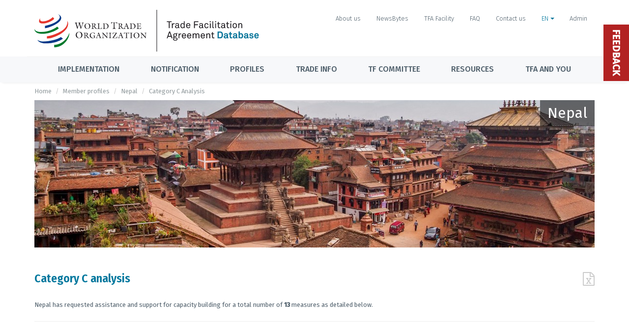

--- FILE ---
content_type: text/html; charset=UTF-8
request_url: https://tfadatabase.org/en/members/nepal/technical-assistance-projects?view=donor_not_yet_identified
body_size: 28185
content:



<!DOCTYPE html>
<html>
  <head>

    <!-- Title -->
    <title>TFAD - Trade Facilitation Agreement Database</title>

    <meta content="width=device-width, initial-scale=1" name="viewport"/>
    <meta charset="UTF-8">
    <meta name="description" content="Trade Facilitation Agreement Database" />
    <meta name="keywords" content="trade, facilitation, agreement, wto, facility, tfaf, tfand, tfad, database" />
    <meta name="author" content="World Trade Organization" />
    <meta name="csrf-token" content="jWF0ldzUl33bwBKlZdcNQ16ncG4fMjcouh3u0gI7">

    <!-- Theme Styles -->
    <link rel="preconnect" href="https://fonts.googleapis.com">
    <link rel="preconnect" href="https://fonts.gstatic.com" crossorigin>
    <link href="https://fonts.googleapis.com/css2?family=Fira+Sans+Condensed:wght@600&family=Fira+Sans:wght@300;400;500&display=swap" rel="stylesheet">

    <link href="/css/app.css?id=0b099f1a74a7b0fd54896afd43a08e61" rel="stylesheet" type="text/css"/>
    <link href="/css/modern.css?id=a81917e2beb19222b823347c7ae44bcd" rel="stylesheet" type="text/css"/>
    <link href="/css/main.css?id=47c995cd8937fd7d56a90ba350b44fe3" rel="stylesheet" type="text/css"/>
    <link href="/css/custom.css?id=661fe0b8796cd85c5b548f73413df4b3" rel="stylesheet" type="text/css"/>
    <link href="/css/trumbowyg.table.css?id=98b4b3dcc1a9183906ef006337519d54" rel="stylesheet" type="text/css"/>

    
    <!-- HTML5 shim and Respond.js for IE8 support of HTML5 elements and media queries -->
    <!-- WARNING: Respond.js doesn't work if you view the page via file:// -->
    <!--[if lt IE 9]>
      <script src="https://oss.maxcdn.com/html5shiv/3.7.2/html5shiv.min.js"></script>
      <script src="https://oss.maxcdn.com/respond/1.4.2/respond.min.js"></script>
    <![endif]-->

    <style >[wire\:loading], [wire\:loading\.delay], [wire\:loading\.inline-block], [wire\:loading\.inline], [wire\:loading\.block], [wire\:loading\.flex], [wire\:loading\.table], [wire\:loading\.grid], [wire\:loading\.inline-flex] {display: none;}[wire\:loading\.delay\.shortest], [wire\:loading\.delay\.shorter], [wire\:loading\.delay\.short], [wire\:loading\.delay\.long], [wire\:loading\.delay\.longer], [wire\:loading\.delay\.longest] {display:none;}[wire\:offline] {display: none;}[wire\:dirty]:not(textarea):not(input):not(select) {display: none;}input:-webkit-autofill, select:-webkit-autofill, textarea:-webkit-autofill {animation-duration: 50000s;animation-name: livewireautofill;}@keyframes livewireautofill { from {} }</style>

    
    <script defer src="/js/alpine-cdn.js?id=bc6f98614d98eebe26dc97c943335ee4"></script>

    
    <!-- Privacy-friendly analytics by Plausible -->
    <script async src="https://plausible.io/js/pa--9SyhoyYSWZc96Q3usmgE.js"></script>
    <script>
    window.plausible=window.plausible||function(){(plausible.q=plausible.q||[]).push(arguments)},plausible.init=plausible.init||function(i){plausible.o=i||{}};
    plausible.init()
    </script>
  </head>
  <body class="page-horizontal-bar lang-en">
    <script>
 (function(i,s,o,g,r,a,m){i['GoogleAnalyticsObject']=r;i[r]=i[r]||function(){
   (i[r].q=i[r].q||[]).push(arguments)},i[r].l=1*new Date();a=s.createElement(o),
                          m=s.getElementsByTagName(o)[0];a.async=1;a.src=g;m.parentNode.insertBefore(a,m)
 })(window,document,'script','https://www.google-analytics.com/analytics.js','ga');

 ga('create', 'UA-88920746-1', 'auto');
 ga('send', 'pageview');

</script>

    <div class="overlay"></div>

    <main class="page-content content-wrap">

      <header class="header">

        <nav class="navbar">
          <div class="container no-p">
            <div class="topbar">
              <a class="site-title" href="https://tfadatabase.org/en">
                <img class="logo" src="https://tfadatabase.org/images/logo/tfad-en.svg">
              </a>
              <nav class="topbar-nav">

                                  <a  class="nav-link hidden-xs btn btn-xs btn-link" href="https://tfadatabase.org/en/about-us">
            About us
                </a>
  
  
  
          <a  class="nav-link hidden-xs btn btn-xs btn-link" href="https://tfadatabase.org/en/newsbytes">
            NewsBytes
                </a>
  
  
  
          <a  class="nav-link hidden-xs btn btn-xs btn-link" href="http://www.tfafacility.org">
            TFA Facility
                </a>
  
  
  
          <a  class="nav-link hidden-xs btn btn-xs btn-link" href="https://tfadatabase.org/en/faq">
            FAQ
                </a>
  
  
  
          <a  class="nav-link hidden-xs btn btn-xs btn-link" href="https://tfadatabase.org/en/contact">
            Contact us
                </a>
  
  
  
        <div class="language-dropdown dropdown">
        <a  class="nav-link active btn btn-xs btn-link" data-toggle="dropdown" href="https://tfadatabase.org/en">
            EN
                  <span class="caret"></span>
                </a>
  
      <ul class="dropdown-menu" aria-labelledby="dropdown-menu-language" role="menu">
              <li role="presentation">
          <a href="https://tfadatabase.org/en/members/nepal/technical-assistance-projects?view=donor_not_yet_identified">English</a>
        </li>
                      <li role="presentation">
          <a href="https://tfadatabase.org/fr/members/nepal/technical-assistance-projects?view=donor_not_yet_identified">Français</a>
        </li>
                      <li role="presentation">
          <a href="https://tfadatabase.org/es/members/nepal/technical-assistance-projects?view=donor_not_yet_identified">Español</a>
        </li>
                  </ul>
  
      </div>
  
                  
                                  <a href="https://tfadatabase.org/login" class="nav-link login-link" data-toggle="" aria-expanded="false">
                    Admin
                  </a>
                
              </nav><!-- Topbar -->
            </div>
          </div>


          <div class="navbar-menu-button">
            <div class="container flex-center">
              <button class="navbar-toggler" type="button" data-toggle="collapse" data-target="#navbarNavCollapse" aria-controls="navbarNavCollapse" aria-expanded="false" aria-label="Toggle navigation">
                <span class="navbar-toggler-label">Menu</span>
                <span class="navbar-toggler-icon"><i class="fa fa-bars"></i></span>
              </button>

              <div class="navbar-temporary-btn">

                                  <a  class="nav-link hidden-xs btn btn-xs btn-link" href="https://tfadatabase.org/en/about-us">
            About us
                </a>
  
  
  
          <a  class="nav-link hidden-xs btn btn-xs btn-link" href="https://tfadatabase.org/en/newsbytes">
            NewsBytes
                </a>
  
  
  
          <a  class="nav-link hidden-xs btn btn-xs btn-link" href="http://www.tfafacility.org">
            TFA Facility
                </a>
  
  
  
          <a  class="nav-link hidden-xs btn btn-xs btn-link" href="https://tfadatabase.org/en/faq">
            FAQ
                </a>
  
  
  
          <a  class="nav-link hidden-xs btn btn-xs btn-link" href="https://tfadatabase.org/en/contact">
            Contact us
                </a>
  
  
  
        <div class="language-dropdown dropdown">
        <a  class="nav-link active btn btn-xs btn-link" data-toggle="dropdown" href="https://tfadatabase.org/en">
            EN
                  <span class="caret"></span>
                </a>
  
      <ul class="dropdown-menu" aria-labelledby="dropdown-menu-language" role="menu">
              <li role="presentation">
          <a href="https://tfadatabase.org/en/members/nepal/technical-assistance-projects?view=donor_not_yet_identified">English</a>
        </li>
                      <li role="presentation">
          <a href="https://tfadatabase.org/fr/members/nepal/technical-assistance-projects?view=donor_not_yet_identified">Français</a>
        </li>
                      <li role="presentation">
          <a href="https://tfadatabase.org/es/members/nepal/technical-assistance-projects?view=donor_not_yet_identified">Español</a>
        </li>
                  </ul>
  
      </div>
  
                  
                                  <a href="https://tfadatabase.org/login" class="btn btn-link btn-xs" data-toggle="" aria-expanded="false">
                    Admin
                  </a>
                              </div>
            </div>
          </div>

          <div class="navbar-wrapper collapse" id="navbarNavCollapse">
            <ul class="navbar-nav container">

                              <li  class="nav-item dropdown">
          <a  class="nav-link dropdown-toggle" 
________
________=""        href="https://tfadatabase.org/en/implementation"

                >

        Implementation
      </a>

      
                  <div class="dropdown-menu giant-menu">
          <div class="container giant-menu-container">
            <h2 class="menu-title">
              Implementation
                              <span>
                  <small>
                    <a href="https://tfadatabase.org/en/implementation" class="menu-title-link">
                      Overview
                      <i class="fa fa-angle-right"></i>
                    </a>
                  </small>
                </span>
                          </h2>

            <div class="row">
              <div class="col-md-4">
    <nav class="sub-menu">
              <a class="nav-link sub-menu-title" href="https://tfadatabase.org/en/implementation">
          Status of implementation commitments
                      <p class="menu-item-intro">Analysis of implementation commitments based on notifications presented by Members</p>
                  </a>
      
      <ul>
                  <li>
                          <a  new_dashboard="1" class="nav-link" href="https://tfadatabase.org/en/implementation/technical-assistance-tracker">
                Technical Assistance Tracker
                                  <span class="pills-topbar-menu">New Dashboard</span>
                              </a>
                                      <ul>
                              </ul>
                         </li>
                  <li>
                          <a  class="nav-link" href="https://tfadatabase.org/en/implementation/comparisons">
                Implementation commitments comparison tool
                              </a>
                                      <ul>
                              </ul>
                         </li>
                  <li>
                          <a  class="nav-link" href="https://tfadatabase.org/en/implementation/commitments-due-by-date">
                Due implementation commitments by dates
                              </a>
                                      <ul>
                              </ul>
                         </li>
                  <li>
                          <a  class="nav-link" href="https://tfadatabase.org/en/implementation/progress-by-member">
                Implementation commitments by Member
                              </a>
                                      <ul>
                              </ul>
                         </li>
                  <li>
                          <a  class="nav-link" href="https://tfadatabase.org/en/implementation/progress-by-measure">
                Measures with highest and lowest implementation rate
                              </a>
                                      <ul>
                              </ul>
                         </li>
                  <li>
                          <a  class="nav-link" href="https://tfadatabase.org/en/implementation/progress/map">
                Implementation commitments world map
                              </a>
                                      <ul>
                              </ul>
                         </li>
              </ul>
    </nav>
  </div><!-- .col -->
  <div class="col-md-4">
    <nav class="sub-menu">
              <a class="nav-link sub-menu-title" href="https://tfadatabase.org/en/monitoring">
          Monitoring
                      <p class="menu-item-intro">Information on Agencies and indicators that measure implementation on the ground</p>
                  </a>
      
      <ul>
              </ul>
    </nav>
  </div><!-- .col -->
  <div class="col-md-4">
    <nav class="sub-menu">
              <a class="nav-link sub-menu-title" href="https://tfadatabase.org/en/ratifications">
          Ratification
                      <p class="menu-item-intro">Information on Members that have presented the instrument of acceptance of the TFA</p>
                  </a>
      
      <ul>
              </ul>
    </nav>
  </div><!-- .col -->
  <div class="col-md-4">
    <nav class="sub-menu">
              <a class="nav-link sub-menu-title" href="https://www.tfafacility.org">
          Trade Facilitation Agreement Facility
                      <p class="menu-item-intro">The TFAF supports Developing and LDC Members to assess their specific needs and to identify possible development partners</p>
                  </a>
      
      <ul>
              </ul>
    </nav>
  </div><!-- .col -->
            </div>
          </div>
        </div>
            </li>
    <li  class="nav-item dropdown">
          <a  class="nav-link dropdown-toggle" 
________
________=""        href="https://tfadatabase.org/en/notifications"

                >

        Notification
      </a>

      
                  <div class="dropdown-menu giant-menu">
          <div class="container giant-menu-container">
            <h2 class="menu-title">
              Notification
                              <span>
                  <small>
                    <a href="https://tfadatabase.org/en/notifications" class="menu-title-link">
                      Overview
                      <i class="fa fa-angle-right"></i>
                    </a>
                  </small>
                </span>
                          </h2>

            <div class="row">
              <div class="col-sm-fifth">
    <nav class="sub-menu">
              <a class="nav-link sub-menu-title" href="https://tfadatabase.org/en/notifications-matrix">
          Status of notification
                  </a>
      
      <ul>
                  <li>
                          <a  class="nav-link" href="https://tfadatabase.org/en/overdue-notifications/by-member">
                Overdue notifications
                              </a>
                                      <ul>
                              </ul>
                         </li>
                  <li>
                          <a  class="nav-link" href="https://tfadatabase.org/en/notifications-matrix">
                Matrix of notifications
                              </a>
                                      <ul>
                              </ul>
                         </li>
              </ul>
    </nav>
  </div><!-- .col -->
  <div class="col-sm-fifth">
    <nav class="sub-menu">
              <a class="nav-link sub-menu-title" href="https://tfadatabase.org/en/documents/search">
          Notification documents
                  </a>
      
      <ul>
                  <li>
                          <a  class="nav-link" href="https://tfadatabase.org/en/documents/search">
                Search documents
                              </a>
                                      <ul>
                              </ul>
                         </li>
                  <li>
                          <a  class="nav-link" href="https://tfadatabase.org/en/notifications/templates">
                Notification Templates
                              </a>
                                      <ul>
                              </ul>
                         </li>
              </ul>
    </nav>
  </div><!-- .col -->
  <div class="col-sm-fifth">
    <nav class="sub-menu">
              <a class="nav-link sub-menu-title" href="#" onclick="e.preventDefault()">Categories A,B,C notifications</a>
      
      <ul>
                  <li>
                          <a  class="nav-link" href="https://tfadatabase.org/en/notifications/category-shifts">
                Category shifts
                              </a>
                                      <ul>
                              </ul>
                         </li>
                  <li>
                          <a  class="nav-link" href="https://tfadatabase.org/en/notifications/extension-of-implementation-dates">
                Extension of implementation dates
                              </a>
                                      <ul>
                              </ul>
                         </li>
                  <li>
                          <a  class="nav-link" href="https://tfadatabase.org/en/notifications/earlier-implementation">
                Notifications of earlier implementation
                              </a>
                                      <ul>
                              </ul>
                         </li>
                  <li>
                          <a  class="sub-menu-subtitle nav-link" href="https://tfadatabase.org/en/notifications/abc-designations">
                Share of categories A, B, C notified
                              </a>
                                      <ul>
                                  <li class="nav-link-child"><a  class="indent nav-link" href="https://tfadatabase.org/en/notifications/categorization-by-member">By Member</a></li>
                                  <li class="nav-link-child"><a  class="indent nav-link" href="https://tfadatabase.org/en/notifications/categorization-by-measure">By measure</a></li>
                                  <li class="nav-link-child"><a  class="indent nav-link" href="https://tfadatabase.org/en/notifications/global-analysis">Visual analytics</a></li>
                              </ul>
                         </li>
                  <li>
                          <span  class="sub-menu-subtitle nav-link">Extension of time to notify dates:</span>
                                      <ul>
                                  <li class="nav-link-child"><a  class="indent nav-link" href="https://tfadatabase.org/en/notifications/extension-to-notify-definitive-dates/b">Category B definitive dates</a></li>
                                  <li class="nav-link-child"><a  class="indent nav-link" href="https://tfadatabase.org/en/notifications/extension-to-notify-definitive-dates/c">Category C definitive dates</a></li>
                              </ul>
                         </li>
              </ul>
    </nav>
  </div><!-- .col -->
  <div class="col-sm-fifth">
    <nav class="sub-menu">
              <a class="nav-link sub-menu-title" href="#" onclick="e.preventDefault()">Transparency notifications (Articles 1.4, 10.4.3, 10.6.2, 12.2.2)</a>
      
      <ul>
                  <li>
                          <a  class="nav-link" href="https://tfadatabase.org/en/notifications/transparency/notifications-by-member">
                Notifications by member
                              </a>
                                      <ul>
                              </ul>
                         </li>
                  <li>
                          <a  class="nav-link" href="https://tfadatabase.org/en/notifications/transparency/visual-analytics">
                Visual Analytics
                              </a>
                                      <ul>
                              </ul>
                         </li>
                  <li>
                          <a  class="nav-link" href="https://tfadatabase.org">
                &nbsp;
                              </a>
                                      <ul>
                              </ul>
                         </li>
              </ul>
    </nav>
  </div><!-- .col -->
  <div class="col-sm-fifth">
    <nav class="sub-menu">
              <a class="nav-link sub-menu-title" href="#" onclick="e.preventDefault()">Information on capacity building support</a>
      
      <ul>
                  <li>
                          <a  class="nav-link" href="https://tfadatabase.org/en/notifications/assistance/22-1-22-2">
                Donor notifications (22.1 and 22.2)
                              </a>
                                      <ul>
                              </ul>
                         </li>
                  <li>
                          <a  class="nav-link" href="https://tfadatabase.org/en/information-for-traders/contact-points?contact_type=223">
                Contact points
                              </a>
                                      <ul>
                              </ul>
                         </li>
              </ul>
    </nav>
  </div><!-- .col -->
  <div class="col-sm-fifth">
    <nav class="sub-menu">
              <a class="nav-link sub-menu-title" href="https://tfadatabase.org/en/notification-requirements">
          Requirements and timelines
                  </a>
      
      <ul>
                  <li>
                          <a  class="nav-link" href="https://tfadatabase.org/en/notification-requirements">
                Requirements
                              </a>
                                      <ul>
                              </ul>
                         </li>
                  <li>
                          <a  class="nav-link" href="https://tfadatabase.org/en/timelines-for-notifications">
                Timelines
                              </a>
                                      <ul>
                              </ul>
                         </li>
              </ul>
    </nav>
  </div><!-- .col -->
            </div>
          </div>
        </div>
            </li>
    <li  class="nav-item dropdown custom-nav-dropdown">
            <a class="nav-link dropdown-toggle">Profiles</a>
    
                  <ul class="dropdown-menu">
          <li>
          <a class="nav-link" href="https://tfadatabase.org/en/members">WTO Members</a>
      </li>
  <li>
          <a class="nav-link" href="https://tfadatabase.org/en/regions">Regions and economic communities</a>
      </li>
  <li>
          <a class="nav-link" href="https://tfadatabase.org/en/groupings">WTO Groupings</a>
      </li>
  <li>
          <a class="nav-link" href="https://tfadatabase.org/en/measures">TFA Measures</a>
      </li>
        </ul>
            </li>
    <li  class="nav-item dropdown custom-nav-dropdown">
            <a class="nav-link dropdown-toggle">Trade info</a>
    
                  <ul class="dropdown-menu">
          <li>
          <a class="nav-link" href="https://tfadatabase.org/en/information-for-traders/contact-points">Contact points</a>
      </li>
  <li>
          <a class="nav-link" href="https://tfadatabase.org/en/information-for-traders/import-export-and-transit-procedures">Import, export and transit procedures</a>
      </li>
  <li>
          <a class="nav-link" href="https://tfadatabase.org/en/information-for-traders/operation-of-the-single-window">Operation of the single window</a>
      </li>
  <li>
          <a class="nav-link" href="https://tfadatabase.org/en/information-for-traders/use-of-customs-brokers">Use of customs brokers</a>
      </li>
        </ul>
            </li>
    <li  class="nav-item dropdown custom-nav-dropdown">
          <a  class="nav-link dropdown-toggle" 
________________
________=""        href="https://tfadatabase.org/en/trade-facilitation-committee"

        >

        TF Committee
      </a>

      
                  <ul class="dropdown-menu">
          <li>
          <a class="nav-link" href="https://tfadatabase.org/en/trade-facilitation-committee/meetings">Meetings</a>
      </li>
  <li>
          <a class="nav-link" href="https://tfadatabase.org/en/trade-facilitation-committee/experience-sharing">Experience-sharing</a>
      </li>
  <li>
          <a class="nav-link" href="https://tfadatabase.org/en/documents/search">Search documents</a>
      </li>
        </ul>
            </li>
    <li  class="nav-item dropdown custom-nav-dropdown">
          <a  class="nav-link dropdown-toggle" 
________________
________=""        href="https://tfadatabase.org"

        >

        Resources
      </a>

      
                  <ul class="dropdown-menu">
          <li>
          <a class="nav-link" href="https://tfadatabase.org/en/methodology">Methodology</a>
      </li>
  <li>
          <a class="nav-link" href="https://tfadatabase.org/en/notifications/templates">Templates</a>
      </li>
        </ul>
            </li>
    <li  class="nav-item" 
____________="">
          <a  class="nav-link dropdown-toggle" 
________
________=""        href="https://tfadatabase.org/en/the-tfa-and-you"

        >

        TFA and you
      </a>

      
      </li>
                
            </ul>
          </div>
        </nav>
      </header>

      <div class="page-inner">
        
                  <div class="page-breadcrumb">
            <ol class="breadcrumb container">
                  <li><a href="https://tfadatabase.org/en">Home</a></li>
                        <li><a href="https://tfadatabase.org/en/members">Member profiles</a></li>
                        <li><a href="https://tfadatabase.org/en/members/nepal">Nepal</a></li>
                        <li class="active">Category C Analysis</li>
            </ol>

          </div>
        
        
        <div id="main-wrapper" class="container">

          
          
          
  <div class="country-cover-container mb-5">
  <div class="country-cover" style="background:url(https://tfa-production.s3.eu-central-1.amazonaws.com/uploads/imagecache/1140x300/country/Nepal_469532554_hr.jpg);background-size: 100% 100%;">
    <div class="col-md-12 profile-info">
      <div class="profile-info-value">
                  <h1>Nepal</h1>
              </div>
    </div>
  </div>

  </div>


          
  <div class="row">

    <div class="col-lg-12 col-md-12" id="member-category-c">

      <div class="panel panel-white">

        <div class="panel-heading">
          <h3 class="panel-title">Category C analysis</h3>

          <a href="https://tfadatabase.org/en/members/nepal/technical-assistance-projects/excel" class="text-default pull-right">
            <i class="fa fa-file-excel-o fa-2x"></i>
          </a>
        </div>

        <div class="panel-body">

          <p>Nepal has requested assistance and support for capacity building for a total number of <b>13</b> measures as detailed below.</p>

          
          <hr>

        </div>

      </div>

    </div>

  </div>

  
  <div class="row">

    <category-c-analysis
       view="donor_not_yet_identified"
    >
    </category-c-analysis>

    <h4>Legend</h4>

  <div class="legend-box">

    <div class="legend-item">
      <div class="legend-value">
        <span class="label label-cat-c">
          C
        </span>
      </div>
      <div class="legend-description">
        Notified in Cat. C
      </div>
    </div>

    <div class="legend-item">
      <div class="legend-value">
        <span class="label label-cat-extension-request">
          E
        </span>
      </div>
      <div class="legend-description">
        Extension of time requested
      </div>
    </div>

  </div>

    <hr style="margin-bottom:4em;">

  </div>

      <div class="row">
      <div class="col-xs-12">

  <div class="panel panel-white">

    
    <div class="panel-body">

      
      <div id="category-c-analysis"></div>

      
    </div>

  </div>

</div>

    </div>
  
  <div class="modal fade text-center" id="article-modal">
    <div class="modal-dialog">
      <div class="modal-content">
      </div>
    </div>
  </div>


        </div><!-- Main Wrapper -->
        <div id="second-wrapper" class="container">
                            </div>


        <footer class="footer">
          <div class="container">
          </div><!-- .container -->

          <div class="bottom-bar">
            <div class="container">
              <div class="col-sm-9 col-lg-8">
                <p class="f-bold f-s-16">About the TFA Database</p>
                <p>The content and analytical functionalities of the WTO TFA Database are based solely on notification data submitted by Members as mandated under the Trade Facilitation Agreement.</p>
                <small class="copyright">&copy; TFAD 2026 - version 4.62267811
</small>
              </div>
              <div class="col-sm-3 col-lg-4 pl-0 text-right">
                <nav class="footer-nav mt-2">
                                      <a  class="nav-link" href="https://tfadatabase.org/en/about-us">
            About us
    </a>
        <a  class="nav-link" href="https://tfadatabase.org/en/contact">
            Contact us
    </a>
        <a  class="nav-link" href="https://tfadatabase.org/en/newsbytes">
            Sign up to the NewsBytes
    </a>
                                    </nav>
              </div>

            </div>
          </div><!-- .bottom-bar -->
        </footer>

      </div><!-- Page Inner -->
    </main><!-- Page Content -->

    <div x-data="feedbackModel()" id="feedback">
    <div class='feedback-tag' @click="openFeedback()" data-toggle="modal" data-target="#feedback-modal">
        Feedback
    </div>

    <div class="modal fade bs-example-modal-sm" id="feedback-modal" tabindex="-1" role="dialog" aria-labelledby="mySmallModalLabel" aria-hidden="true">
        <div class="modal-dialog modal-md">
            <div class="modal-content">
                <div class="modal-header">
                    <button type="button" class="close" data-dismiss="modal" aria-label="Close"><span aria-hidden="true">&times;</span></button>
                    <h4 class="modal-title" id="mySmallModalLabel">Feedback</h4>
                </div>
                <div class="modal-body">
                    <div x-show="!showDone">
                        <form @submit.prevent="submitFeedback()">
                            <div>
                                <p>Welcome to the new Beta version of the TFA Database website.  During this Beta phase we will be fine-tuning the site’s content based on the feedback of users like you.
</p><p>We are working hard to finalize the translations to French and Spanish of the new areas and to correct any errors.
</p><p>In the meantime, we hope this new version constitutes an improvement over the previous site and better reflects the current status of the Trade Facilitation Agreement.  
</p><p>Happy navigating,
</p><p>The Trade Facilitation Committee team
</p><p><br></p><p>
</p><p>
</p><p>
</p><p>
</p>
                            </div>
                            <div class="form-group">
                                <label class="control-label">Name <sup><i class="fa fa-asterisk cat-c-text"></i></sup></label>
                                <div class="control">
                                    <input maxlength="255" required autocomplete="name" class="form-control" type="text" placeholder="Your Name" x-model="formData.name">
                                </div>
                                <template x-if="formError.name != ''">
                                    <p class="help is-danger" x-text="formError.name[0]"></p>
                                </template>
                            </div>
                            <div class="form-group">
                                <label class="control-label">E-Mail <sup><i class="fa fa-asterisk cat-c-text"></i></sup></label>
                                <div class="control">
                                    <input maxlength="200" required autocomplete="email" class="form-control" type="email" placeholder="Your E-Mail" x-model="formData.email">
                                </div>
                                <template x-if="formError.email != ''">
                                    <p class="help is-danger" x-text="formError.email[0]"></p>
                                </template>
                            </div>
                            <div class="form-group">
                                <label class="control-label">Affiliation</label>
                                <div class="control">
                                    <input maxlength="200" autocomplete="organization-title" class="form-control" type="text" placeholder="Your Affiliation (Member delegation, organization, other)" x-model="formData.affiliation">
                                </div>
                            </div>
                            <div class="checkbox">
                                <div class="control">
                                    <label class="checkbox">
                                        <input type="checkbox" x-model="formData.is_delegate">
                                        I am an official WTO delegate or a member representative providing feedback in an official capacity
                                    </label>
                                </div>
                            </div>
                            <div class="form-group">
                                <label class="control-label">Comment <sup><i class="fa fa-asterisk cat-c-text"></i></sup></label>
                                <div class="control">
                                    <textarea maxlength="10000" required autocomplete="off" class="form-control textarea" placeholder="Your Comment" x-model="formData.comment"></textarea>
                                </div>
                                <template x-if="formError.comment != ''">
                                    <p class="help is-danger" x-text="formError.comment[0]"></p>
                                </template>
                            </div>
                            <div class="mt-2" style="display:flex;gap:1em;justify-content:right;">
                                <div class="control">
                                    <button type='button' @click.prevent="closeFeedback()" data-dismiss="modal" class="btn btn-default">Cancel</button>
                                </div>
                                <div class="control">
                                    <button type='submit' class="btn btn-info">
                                        Submit
                                        <i x-show="loading" class='fa fa-circle-o-notch fa-spin'></i>
                                    </button>
                                </div>
                            </div>
                        </form>
                    </div>
                    <div x-show="showDone">
                      <div>
                        <div class="mb-4">
                          <p>Thank you for your valuable feedback.</p><p>We will review it and get back to you in case of questions.</p><p>The Trade Facilitation Committee team</p>
                        </div>
                        <button type='button' @click.prevent="closeFeedback()" data-dismiss="modal" class="btn btn-info">Close</button>
                      </div>
                    </div>
                </div>
                <div class="modal-footer">
                </div>
            </div>
        </div>
    </div>

</div>

<script>
    function feedbackModel(){
        return {
            open: false,
            showDone: false,
            loading: false,
            formData: {
                name: '',
                affiliation: '',
                email: '',
                is_delegate: false,
                comment: '',
            },
            formError: {
                name: '',
                email: '',
                comment: '',
            },
            openFeedback(){
                this.open = true
                this.showDone = false
                this.resetFormError()
                this.resetFormData()
            },
            closeFeedback(){
                this.open = false
            },
            resetFormError(){
                for (const [key, value] of Object.entries(this.formError)) {
                    this.formError[key] = '';
                }
            },
            resetFormData(){
                for (const [key, value] of Object.entries(this.formData)) {
                    this.formData[key] = '';
                }
            },
            submitFeedback() {
                this.resetFormError()
                this.loading = true
                fetch('/feedback', {
                    method: 'POST',
                    headers: { 'Content-Type': 'application/json',
                        'X-CSRF-TOKEN': document.querySelector('meta[name="csrf-token"]').content
                    },
                    body: JSON.stringify(this.formData)
                })
                .then(response => {
                    this.loading = false
                    // console.log(response.status)
                    if (response.status == 422) {
                        return response.json()
                    }
                    if (response.status == 200) {
                        return 1;
                    }
                    throw new Error("HTTP status " + response.status)
                })
                .then(data => {
                    if (data === 1){
                        this.resetFormError()
                        this.resetFormData()
                        this.showDone = true
                        console.log('showDone', this.showDone)
                    }
                    else{
                        for (const [key, value] of Object.entries(data)) {
                            this.formError[key] = value;
                        }
                    }
                })
                .catch(error => {
                    console.log(error)
                    this.message = 'Ooops! Something went wrong!'
                })
            }
        }
    }
</script>

    <div class="cd-overlay"></div>

    <div class="modal fade bs-example-modal-sm" id="confirm-delete" tabindex="-1" role="dialog" aria-labelledby="mySmallModalLabel" aria-hidden="true">
  <div class="modal-dialog modal-sm">
    <div class="modal-content">
      <div class="modal-header">
        <button type="button" class="close" data-dismiss="modal" aria-label="Close"><span aria-hidden="true">&times;</span></button>
        <h4 class="modal-title" id="mySmallModalLabel">Delete item</h4>
      </div>
      <div class="modal-body">
        Are you sure you want to delete this item?
      </div>
      <div class="modal-footer">
        <button type="button" class="btn btn-default" data-dismiss="modal">Cancel</button>
        <button type="button" class="btn btn-danger btn-confirm-delete" data-loading-text="<i class='fa fa-circle-o-notch fa-spin'></i> Deleting">Delete</button>
      </div>
    </div>
  </div>
</div>

    <script src="/js/riot.js?id=62a9db6b24890b40f97b4e4341c0770e"></script>
    <script src="/js/modern.js?id=6906c2f8b05897547bef29053e76c7f7"></script>
    <script src="/js/trumbowyg.min.js?id=3bfb14d4e848e3fdcdda0029b96dc44b"></script>
    <script src="/js/trumbowyg.table.js?id=6bd91664e4b3b775640a9310ba2b2566"></script>

        
  <script>
    var variables = {
      trans: JSON.parse('{\"add\":\"Add\",\"all\":\"All\",\"create\":\"Create\",\"edit\":\"Edit\",\"delete\":\"Delete\",\"deleting\":\"Deleting\",\"save\":\"Save\",\"yes\":\"Yes\",\"no\":\"No\",\"na\":\"n\\/a\",\"select\":\"Select\",\"select_classifications_official\":\"Select a WTO official grouping...\",\"select_classifications\":\"Select a grouping...\",\"select_regions\":\"Select a region...\",\"select_communities\":\"Select a community...\",\"select_measures\":\"Select a measure...\",\"submit\":\"Submit\",\"cancel\":\"Cancel\",\"close\":\"Close\",\"view\":\"View\",\"home\":\"Home\",\"search\":\"Search\",\"english\":\"English\",\"french\":\"Fran\\u00e7ais\",\"spanish\":\"Espa\\u00f1ol\",\"choose\":\"Choose\",\"image\":\"Image\",\"select_category\":\"Select Category\",\"new_dashboard\":\"New Dashboard\",\"404\":{\"title\":\"Page not found\",\"subtitle\":\"Oops! Something went wrong\",\"message\":\"We can\'t find the page you\'re looking for.\"},\"500\":{\"title\":\"Internal server error\",\"subtitle\":\"Oops! Something went wrong\",\"message\":\"We can\'t find the page you\'re looking for.\"},\"dates\":{\"single\":\"by :date\",\"single_months\":\"by :date\",\"to_date\":\"to date\",\"onwards\":\"onwards\",\"range\":\"from :date_from to :date_to\",\"range_months\":\"from :date_from to :date_to\",\"range_tbd\":\"by :date_from & :date_to\"},\"updated_at\":\"Updated\",\"created_at\":\"Created\",\"last_updated\":\"Last updated: :date\",\"article_breakdown\":\"Article Breakdown\",\"or\":\"Or\",\"feedback\":{\"button\":\"Feedback\",\"title\":\"Feedback\",\"name\":\"Name\",\"name_placeholder\":\"Your Name\",\"affiliation\":\"Affiliation\",\"affiliation_placeholder\":\"Your Affiliation (Member delegation, organization, other)\",\"email\":\"E-Mail\",\"email_placeholder\":\"Your E-Mail\",\"delegate\":\"I am an official WTO delegate or a member representative providing feedback in an official capacity\",\"comment\":\"Comment\",\"comment_placeholder\":\"Your Comment\",\"thank_you\":\"<p>Thank you for your valuable feedback.<\\/p><p>We will review it and get back to you in case of questions.<\\/p><p>The Trade Facilitation Committee team<\\/p>\"},\"name\":\"Name\",\"symbol\":\"Symbol\",\"cca3\":\"Code\",\"regions\":\"Regions\",\"transit\":\"Transit country\",\"wto_status\":\"WTO Status\",\"accession\":\"Accession\",\"wto_member\":\"Member\",\"ntfc_date\":\"Year NTFC Established\",\"communities\":\"Communities\",\"classifications\":\"Groupings\",\"time_to_export\":\"Time to Export\",\"time_to_import\":\"Time to Import\",\"cost_to_export\":\"Cost to Export\",\"cost_to_import\":\"Cost to Import\",\"profile_image\":\"Profile image\",\"ratification_date\":\"Ratification Date\",\"accession_date\":\"Accession Date\",\"notification_status\":\"Notification Status\",\"ratification_status\":\"Ratified Agreement\",\"notification_implementation_status\":\"Notification & Implementation Status\",\"article_number\":\"Article :article\",\"additional_information\":\"Additional Information\",\"ldc\":\"LDC\",\"ldcs\":\"LDCs\",\"developing\":\"Developing\",\"classification_developing\":\"Developing\",\"developed\":\"Developed\",\"developing_and_ldcs\":\"Developing & LDCs\",\"all_members\":\"All Members\",\"ldcs_and_developing\":\"LDCs & Developing\",\"global\":\"All Members\",\"compare\":\"Compare\",\"admin\":{\"index\":\"Manage Countries\",\"create\":\"Create Country\",\"edit\":\"Edit Country\",\"articles\":\"Manage Articles\",\"other_notifications\":\"Other Notifications\",\"other_notifications_221\":\"Other Notifications 22.1\",\"other_notifications_14\":\"Other Notifications 1.4\",\"arrangements_progress\":\"Arrangements & Progress\"},\"app\":{\"index\":\"Member profiles\",\"measure_breakdown\":\"Measure Breakdown\",\"detailed_notification_breakdown\":\"Detailed notification breakdown\"},\"today\":\"Today\",\"months\":\"Months\",\"years\":\"Years\",\"date_override\":\"Override date\",\"articles\":\"Articles\",\"indicative\":\"Indicative\",\"definitive\":\"Definitive\",\"implementation_date\":\"Implementation Date\",\"notifications\":\"Notifications and other documents\",\"notifications_communications_presentations\":\"Notifications and other submissions\",\"communications\":\"Communications\",\"notifications_abc\":\"Notifications\",\"notification_date_received\":\"Date\",\"documents\":\"Other Documents\",\"download_notification\":\"Download\",\"download_en\":\"English\",\"download_fr\":\"French\",\"download_es\":\"Spanish\",\"article\":\"Article\",\"description\":\"Description\",\"measure_breakdown\":\"BREAKDOWN BY MEASURE\",\"notification_type\":\"Type\",\"number_short\":\"No.\",\"number_long\":\"No. of measures fully or partially notified\",\"charts\":{\"measures_notification_progress\":{\"title\":\"Share of Categories A, B, C\",\"subtitle\":\"Based on % of all notifiable items\"},\"notification_status\":{\"intro\":\"The member notified the agreement as follows:\"},\"implementation_status\":{\"intro\":\"and has a rate of implementation as of today as follows\",\"title\":\"\",\"legend_today\":\"rate of implementation commitments <b class=\\\"cat-a-text\\\":tooltip>to date<\\/b>. Broken down into the following:<br>\",\"legend_today_a\":\"<b class=\'cat-a-text\'>:percent%<\\/b> rate of category A commitments\",\"legend_today_b\":\"<b class=\'cat-b-text\'>:percent%<\\/b> rate of category B commitments\",\"legend_today_c\":\"<b class=\'cat-c-text\'>:percent%<\\/b> rate of category C commitments\",\"legend_b\":\"rate of implementation commitments <b class=\\\"cat-b-text\\\">:date<\\/b> without capacity building support\",\"legend_c\":\"rate of implementation commitments <b class=\\\"cat-c-text\\\">:date<\\/b> upon receipt of capacity building support \",\"legend_n\":\"rate of implementation commitments yet to be designated\"},\"implementation_progress_stacked\":{\"title\":\"Timeline of implementation commitments\",\"subtitle\":\"Based on notification data\",\"y_axis\":\"% of TFA implementation\"}},\"pdf\":{\"transparency_status\":\"Transparency notification status\",\"assistance_status\":\"TACB notification status\",\"implementation\":{\"status\":\"Implementation status\",\"today\":\"<b class=\\\"cat-a-text\\\">:percent%<\\/b> rate of implementation commitments <b class=\\\"cat-a-text\\\">to date<\\/b>\",\"b\":\"<b class=\\\"cat-b-text\\\">:percent%<\\/b> rate of implementation commitments <b class=\\\"cat-b-text\\\">:date<\\/b> without capacity building support\",\"c\":\"<b class=\\\"cat-c-text\\\">:percent%<\\/b> rate of implementation commitments <b class=\\\"cat-c-text\\\">:date<\\/b> upon receipt of capacity building support \"},\"not_yet_notified\":\"Not yet notified\",\"notified_art\":\"Notified Art. :article\",\"art_x\":\"Art. :article\",\"art_desc_14\":\"Internet publication of import, export and transit procedures and enquiry points\",\"art_desc_1043\":\"Operation of the single window\",\"art_desc_1062\":\"Use of customs brokers\",\"art_desc_122\":\"Contact points for customs cooperation\",\"art_desc_223\":\"Contact points for coordinating capacity building support\",\"date\":\"Date\",\"title\":\"Title\",\"downloaded_at\":\"Downloaded on\",\"updated_at\":\"Updated on\",\"notified_223\":\"Notified Art. 22.3\",\"notification_of_contact_points\":\"Notification of contact points\",\"indicative_date\":\"Indicative implementation date\",\"definitive_date\":\"Definitive implementation date\",\"indicative_date_by\":\"Indicative implementation date by\",\"definitive_date_by\":\"Definitive implementation date by\",\"ta_title\":\"Technical Assistance detailled information\",\"to_be_determined\":\"to be determined\"},\"banner_links\":{\"tfa_ratified\":\"TFA ratified :date\",\"not_yet_ratified\":\"Has not presented the instrument of ratification\",\"download_pdf\":\"Download profile as PDF\",\"contact_points\":\"Contact points\",\"trade_info\":\"Trade info\",\"ntfc\":\"National Trade Facilitation Committee\"},\"ratified_on\":\"Ratified on the\",\"not_yet_ratified\":\"Has not presented the instrument of ratification\",\"quick_link_pdf\":\"Download profile as PDF\",\"view_more_info\":\"View\",\"eif_date_0\":\"EIF Date\",\"eif_date_1\":\"1 year after EIF Date\",\"assistance_text\":\"Assistance and Support for Capacity Building\",\"tags\":\"Tags\",\"category_shift\":\"Shift\",\"is_shift_bc\":\"Shift from Cat. B to Cat. C notification.\",\"is_shift_cb\":\"Shift from Cat. C to Cat. B notification.\",\"shift_bc\":\"Shift B to C\",\"shift_cb\":\"Shift C to B\",\"shift\":\"Shifted B to C or C to B\",\"is_request_for_extension\":\"Request for extension\",\"other\":\"Other\",\"other_notifications\":\"10.4.3 \\/ 10.6.2 \\/ 11.17 \\/ 12.2 \\/ 22.2 \\/ 22.3\",\"14\":\"1.4\",\"other_14\":\"Information for governments and traders\",\"other_221\":\"22.1\",\"excel_files\":\"Excel Files\",\"extensions\":\"Extensions\",\"implement_by_eif\":\"To be implemented by EIF date\",\"article_measure_breakdown_description\":\"Implementation schedule\",\"article_breakdown_excel_description\":\"Notification records in excel\",\"reminders\":\"Reminders\",\"obligations_help_text\":\"Obligations will only commence once the Member completes its ratifications process.\",\"view_on221_data\":\"Article 22.1 Notification data\",\"view_on14_data\":\"Article 1.4 Notification data\",\"no_information_sharing_notifications\":\"The Member has not presented any transparency notifications\",\"no_assistance_notifications\":\"The Member has not presented any assistance notifications\",\"all_measures\":\"All Measures\",\"show_measures_by_implementation_dates\":\"Show measures by their implementation dates\",\"show_commitments_by_date\":\"Show commitments by date\",\"legend\":{\"title\":\"Legend\",\"a\":\"Notified in Cat. A\",\"ap\":\"Partially notified in A\",\"b\":\"Notified in Cat. B\",\"bp\":\"Partially notified in B\",\"c\":\"Notified in Cat. C\",\"cp\":\"Partially notified in C\",\"n\":\"Not yet notified\",\"ta\":\"Arrangements & Progress\",\"shift_bc\":\"Shift from B to C\",\"shift_cb\":\"Shift from C to B\",\"has_arrangments\":\"Donor arrangement notified\",\"does_not_have_arrangements\":\"Donor arrangement not yet notified\",\"extension_request\":\"Extension of time requested\"},\"implementation\":{\"progress\":{\"missing_today\":\"rate of implementation commitments<br> <span class=\\\"cat-a-text\\\":tooltip>to date<\\/span>\",\"missing_today_tooltip_intro\":\"The TFA rate of implementation commitments for the entire WTO membership stands at <span class=\'cat-a-text\'>:percent%<\\/span> to date. Broken down, this equates to:\",\"missing_today_tooltip_developed\":\"<span class=\'cat-a-text\'>:percent%<\\/span> rate of developed Members commitments\",\"today_tooltip_dvp\":\"rate of developed Members commitments\",\"missing_today_tooltip_a\":\"<span class=\'cat-a-text\'>:percent%<\\/span> rate of category A commitments\",\"today_tooltip_a\":\"rate of category A commitments to date\",\"missing_today_tooltip_b\":\"<span class=\'cat-b-text\'>:percent%<\\/span> rate of category B commitments\",\"today_tooltip_b\":\"rate of category B commitments to date\",\"missing_today_tooltip_c\":\"<span class=\'cat-c-text\'>:percent%<\\/span> rate of category C commitments\",\"today_tooltip_c\":\"rate of category C commitments to date\",\"missing_today_extra\":\" and an additional <span class=\\\"cat-a-text\\\">:percent%<\\/span> :date\",\"missing_a\":\"rate of implementation commitments<br>:date\",\"missing_b\":\"rate of implementation commitments<br> <span class=\\\"cat-b-text\\\">:date<\\/span> without capacity building support\",\"missing_c\":\"rate of implementation commitments<br> <span class=\\\"cat-c-text\\\">:date<\\/span> upon receipt of capacity building support \",\"missing_tbd\":\"rate of implementation commitments after a transitional period to be determined\",\"missing_n\":\"rate of implementation commitments yet to be designated\",\"title_dvp\":\"Rate of implementation commitments\",\"title_ldc_dc\":\"Rate of implementation commitments\"},\"chart\":{\"title\":\":percent rate of implementation commitments to date\",\"implemented_a\":\"Implemented A\",\"not_implemented_a\":\"Not Implemented A\",\"implemented_b\":\"Implemented B\",\"not_implemented_b\":\"Not Implemented B\",\"implemented_c\":\"Implemented C\",\"not_implemented_c\":\"Not Implemented C\",\"implemented_n\":\"Not implemented\",\"not_implemented_n\":\"Not Implemented\",\"no_data\":\"No data for your selected filters\",\"label_a\":\"Rate of implementation commitments by February 2018\",\"label_b\":\"Rate of implementation commitments requiring additional time\",\"label_c\":\"Rate of implementation commitments requiring additional time and assistance\"}},\"category_shifts\":{\"intro_count\":\":country has shifted the category of <b>:number<\\/b> measure as detailed below.|:country has shifted the category of <b>:number<\\/b> measures as detailed below.\"},\"category_c_analysis\":{\"chart\":{\"title\":\"Type of technical assistance requested\",\"legend\":\"Share of technical assistance requested\",\"number_of_requests\":\"Number of requests\"},\"page\":{\"title\":\"Category C Analysis\",\"measures\":\"Measure Breakdown\",\"information\":\"Information\",\"view_information\":\"View Information\",\"intro_count_short\":\":country has requested assistance and support for capacity building for a total number of <b>:count<\\/b> measures.\",\"intro_count\":\":country has requested assistance and support for capacity building for a total number of <b>:count<\\/b> measures as detailed below.\",\"indicative_date\":\"Indicative date of implementation\",\"definitive_date\":\"Definitive date of implementation\",\"see_all\":\"See all\",\"view_more\":\"View more\",\"view_assistance_required\":\"View full assistance required\",\"view_progress_reported\":\"View full progress reported\",\"progress_reported\":\"Progress reported\",\"hide\":\"Hide\",\"article_items\":\"Article items\",\"assistance_for_implementation\":\"Assistance required for implementation\",\"information_on_implementation\":\"Information on implementation\",\"donor_members\":\"Donor Members:\",\"donor_agencies\":\"Donor Agencies:\",\"donors\":\"Donors\",\"agencies\":\"Agencies\",\"member\":\"Member\",\"voluntary_progress\":\"Informal report on implementation\"}},\"notification_dates_for_implementation\":\"Notification of indicative and definitive dates for implementation\",\"indicative_dates\":\"Notified indicative dates\",\"definitive_dates\":\"Notified definitive dates\",\"information_on_ta_required\":\"Notification of technical assistance required\",\"information_on_ta_required_table\":\"Notified technical assistance required\",\"experience_sharing\":\"Experience Sharing\",\"quick_link_experience_sharing\":\"View Members Experience Sharing\",\"experience_sharing_description\":\"Click on the box(es) below to view all the experience sharing presentations from the member.\",\"no_experience_sharing\":\"The member has not presented any experience sharing\",\"presentations\":\"Presentations\",\"member_status_tables\":{\"implementation_plans\":\"Implementation schedule\",\"notifications\":\"Notifications and other submissions\",\"technical_assistance\":\"Technical assistance and Donor arrangements\",\"measures_due_for_implementation\":\"Measure due for implementation in <span class=\\\"f-bold\\\">:date<\\/span>|Measures due for implementation in <span class=\\\"f-bold\\\">:date<\\/span>\",\"pending_notifications\":\"Overdue notification|Overdue notifications\",\"extension_requests\":\"Request for extension of time|Requests for extension of time\",\"category_shift\":\"Measure shifted between categories|Measures shifted between categories\",\"earlier_implementation\":\"Measure implemented earlier|Measures implemented earlier\",\"experience_sharing\":\"Experience sharing presentation|Experience sharing presentations\",\"category_c_measure\":\"Measure notified in Cat. C|Measures notified in Cat. C\",\"donor_identified\":\"Measure with Donor identified|Measures with Donor identified\",\"donor_not_identified\":\"Measure with Donor not identified|Measures with Donor not identified\",\"donor_agency\":\"Donor\\/Agency providing assistance|Donors\\/Agencies providing assistance\",\"report_on_implementation\":\"Voluntary report on implementation|Voluntary reports on implementation\",\"reminder_subscription_button\":\"Subscribe to automatic reminders\",\"subscribe_reminders\":\"Subscribe to reminders\"},\"launch_box\":{\"notification_breakdown\":{\"title\":\"Full implementation plans\",\"body\":\"Full notification breakdown\",\"link\":\"View\"},\"upcoming\":{\"title\":\":count measure due for implementation|:count measures due for implementation\",\"body\":\":placeholder\",\"link\":\"View\"},\"category_c\":{\"title\":\":count measure notified in Cat. C|:count measures notified in Cat. C\",\"body\":\"Technical Assistance dedicated page\",\"link\":\"View\"},\"shift\":{\"title\":\":count measure shifted between categories|:count measures shifted between categories\",\"body\":\"\",\"link\":\"View\"},\"extension_notified_dates\":{\"title\":\":count request for extension of time|:count requests for extension of time\",\"body\":\"\",\"link\":\"View\"},\"donor_arrangements\":{\"title\":\":count donor arrangement notified|:count donor arrangements notified\",\"body\":\"Technical Assistance dedicated page\",\"link\":\"View\"},\"experience_sharing\":{\"title\":\":count experience sharing presentation|:count experience sharing presentations\",\"body\":\"Member experience sharing\",\"link\":\"View\"},\"overdue_notifications\":{\"title\":\":count overdue notification|:count overdue notifications\",\"body\":\"Notifications yet to be received\",\"link\":\"View\"}},\"notification_records\":{\"title\":\"Status of Notification\",\"implementation_notifications\":\"Implementation Notifications (Categories A, B, C)\",\"all_abc\":\"Notified all category ABC designations\",\"indicative_dates_b\":\"Notified indicative dates in <span class=\\\"cat-b-text\\\">Category B<\\/span>\",\"definitive_dates_b\":\"Notified definitive dates in <span class=\\\"cat-b-text\\\">Category B<\\/span>\",\"indicative_dates_c\":\"Notified indicative dates in <span class=\\\"cat-c-text\\\">Category C<\\/span>\",\"definitive_dates_c\":\"Notified definitive dates in <span class=\\\"cat-c-text\\\">Category C<\\/span>\",\"definitive_dates_ta\":\"Notified Technical Assistance requirements\",\"cat_c_arrangements\":\"Notified arrangements on the provision of technical assistance support\",\"cat_c_progress\":\"Notified progress in the provision of technical assistance support\",\"tacb\":{\"cat_c\":\"Notified Technical Assistance requirements\",\"cat_c_arrangements\":\"Notified arrangements on the provision of technical assistance support\",\"cat_c_progress\":\"Notified progress in the provision of technical assistance support\"},\"transparency_notifications\":\"Transparency notifications\",\"info_on_tacb\":\"Information on Assistance and Capacity Building\",\"status\":\"Status\",\"due_date_header\":\"Due date\",\"due_date\":\"by :date\",\"due_date_maybe\":\"May notify by :date\"},\"notified_100_a\":\"All measures notified in Category A\",\"not_yet_notified_capitalized\":\"NOT YET NOTIFIED\",\"arrangements_progress\":{\"title\":\"Donor Arrangements\",\"implementation_date\":\"Scheduled for implementation :date\",\"arrangements\":\"Arrangements\",\"progress\":\"Progress\",\"recipient\":\"Recipient:\",\"donor_members\":\"Donor members:\",\"donor_agencies\":\"Donor agencies:\"},\"tabs_implementation_status\":{\"tab_0\":\"Overall\",\"tab_1\":\"By Category\",\"tab_2\":\"By Timeframe\",\"tab_3\":\"By Measure\"},\"measure_breakdown_timeline\":{\"title\":\"Implementation Timeline\",\"reminder_6_months\":\"6-month reminder\",\"deadline\":\"Deadline for extension request, if required\",\"due_implementation_date\":\"Due implementation date\",\"no_implementation_date\":\"No Implementation Date\",\"sub_articles\":\"Sub Articles\",\"various\":\"Various\"},\"reminders_subscriptions_modal\":{\"title\":\"Subscribe to reminders of upcoming implementation deadlines\",\"confirmation_message\":\"You have successfully signed up for reminders for this member. Should you not already be subscribed to reminders, you will receive an email shortly to confirm your e-mail address.\",\"intro\":\"You can sign up to receive automatic reminders before a TFA measure is due to be implemented. The first reminder will be sent <b>9 months<\\/b> before the due implementation date and will be followed by a second reminder <b>6 months<\\/b> before the due date.\",\"name\":\"Name\",\"language\":\"Language\",\"affiliation\":\"Affiliation\",\"email\":\"E-Mail\",\"subscribe\":\"Subscribe\",\"privacy_policy\":\"Privacy Policy\",\"privacy_policy_url\":\"https:\\/\\/www.wto.org\\/english\\/info_e\\/privacy_policy_e.htm\",\"close\":\"Close\"},\"ta_requirements\":\"TA Requirements\",\"ta_requirements_and_progress\":\"TA Requirements & Progress\",\"cat_b_more_info\":\"More information\",\"donor_arrangements_and_progress\":\"Donor Arrangements & Progress\",\"new_date_pending_approval\":\"New date pending approval:\",\"extension_of_time\":\"Extension of time\",\"extension_of_time_requested\":\"Date previously notified:\",\"not_available\":\"Not available\",\"explain_these_metrics\":\"Explain these metrics\",\"new_extended_date\":\"New extended date\",\"new_extended_date_requested\":\"New extended date requested:\",\"original_date\":\"Original date:\",\"not_approved_extension_date\":\"Not approved extension date\",\"extension_reason\":\"Reason for extension\",\"view_extension_reason\":\"View reason\",\"extension_requested_until\":\"Extension requested until :date\",\"extension_approved_until\":\"Extension agreed until :date\",\"original_deadline\":\"The original deadline was :date\",\"implementation_progress\":\"Implementation progress\",\"implementation_progress_timeline\":\"Implementation progress timeline\",\"status_of_implementation_commitments\":\"Status of implementation commitments\",\"status_of_implementation_commitments_16_4_dates\":\"Some implementation dates were established according to Art. 16.4 of the TFA.\",\"current_rate_of_implementation_percent_only\":\"The current rate of implementation commitments stands at <b>:percent%<\\/b>\",\"current_rate_of_implementation\":\"The current rate of implementation commitments stands at <b>:percent%<\\/b> with a time-frame spanning <b>:date<\\/b>\",\"current_rate_of_implementation_16_4_tfa_line_1\":\"These implementation commitments reflect those notified by the Member as well as those governed by Article 16.4 of the TFA\",\"current_rate_of_implementation_16_4_tfa_line_2\":\"The current rate of implementation commitments stands at <b>:percent%<\\/b> with a time-frame spanning <b>:date<\\/b>\",\"current_rate_of_implementation_16_4_member_line_1\":\"These implementation commitments reflect those communicated by the Member\",\"current_rate_of_implementation_16_4_member_line_2\":\"The current rate of implementation commitments as communicated by the Member stands at <b>:percent%<\\/b> with a timeframe spanning <b>:date<\\/b>\",\"timeframe_of_implementation\":\"Time-frame of implementation spans <b>:date<\\/b>\",\"search_implementation_commitments_by_date\":\"Search implementation commitments by date\",\"no_notifications\":\"This member doesn\'t have any notifications\",\"no_communications\":\"This member doesn\'t have any communications\",\"no_presentations\":\"This member doesn\'t have any experience sharing presentations\",\"category\":\"Category\",\"indicative_date\":\"Indicative date\",\"definitive_date\":\"Definitive date\",\"ta_needs_notified\":\"TA needs notified\",\"progress_reported\":\"Progress reported\",\"donor_agency\":\"Donor \\/ Agency\",\"committee_approval\":\"Committee approval:\",\"status_extension\":\"Committee approval:\",\"notification_presented\":\"Notification presented\",\"notification_presented_but_not_accepted\":\"Notification presented but not accepted\",\"notification_due\":\"Notification due\",\"notification_not_yet_due\":\"Notification not yet due\",\"upcoming\":\"2022-2023\",\"date_range_1\":\"2024 - 2027\",\"date_range_2\":\"2028 onwards\",\"unknown\":\"Dates unknown\",\"no_records_found\":\"No records found\",\"download_as_excel\":\"Download as Excel\",\"reminders_panel_description\":\"You can sign up to receive automatic reminders 6 months before a TFA measure is due to be implemented.\",\"reminders_panel_button\":\"Subscribe to automatic reminders\",\"information_on_definitive_dates\":{\"established\":\"Implementation date established by Article 16.4<br \\/>of the Trade Facilitation Agreement\",\"status\":\"Status\",\"notified\":\"Notified\",\"not_notified\":\"Not notified\",\"2col\":{\"requested\":\"Implementation date requested but not accepted<br \\/>by the Committee on Trade Facilitation\"},\"3col\":{\"cat_b_commitments\":\"Category B commitments\",\"cat_c_commitments\":\"Category C commitments\",\"cat_b_deadline\":\"Deadline to notify Cat. B definitive dates\",\"cat_c_deadline\":\"Deadline to notify Cat. C definitive dates\"},\"5col\":{\"original_deadline\":\"Original deadline to notify Cat. C definitive dates\",\"extended_deadline\":\"Extended deadline to notify Cat. Definitive dates granted\"}},\"state_of_implementation_commitments\":{\"tabs\":{\"commitments_governed_by_tfa\":\"Implementation commitments as governed by the TFA\",\"commitments_communicated_by_member\":\"Implementation commitments as communicated by the Member\"},\"information_on_definitive_dates\":\"Information on Definitive Dates\"},\"custom_texts\":{\"title\":\"Custom Texts\",\"text_information_on_definitive_dates\":\"Intro - Information on definitive dates\"},\"filters\":\"Filters\",\"button_run\":\"Apply\",\"button_run_working\":\"Loading\",\"button_run_error\":\"Error - Retry\",\"button_reset\":\"Reset\",\"any\":\"Any\",\"percent\":\"%\",\"classification\":\"Grouping\",\"classification_official\":\"WTO official grouping\",\"classification_other\":\"Other grouping\",\"community\":\"Community\",\"member\":\"Member\",\"members\":\"Members\",\"measure\":\"Measure\",\"region\":\"Region\",\"chart_title\":\"Title\",\"chart_subtitle\":\"Subtitle\",\"not_yet_notified\":\"Not yet notified\",\"full\":\"Full notification\",\"partial\":\"Partial\",\"count\":\"Count\",\"details\":\"Details\",\"credits\":\"TFAD (Trade Facilitation Agreement Database) www.tfadatabase.org\",\"view_measure_text\":\"View measure text\",\"date\":\"Date\",\"all_regions\":\"Select option\",\"all_groupings\":\"Select option\",\"all_notication_types\":\"Select option\",\"all_countries\":\"Select option\",\"all_communities\":\"Select option\",\"all_category\":\"Select category\",\"from\":\"Date from\",\"to\":\"Until\",\"some\":\"Some\",\"none\":\"None\",\"multiple\":\"Multiple\",\"headings\":{\"name\":\"Name\",\"member\":\"Member\",\"presented_abc_designation\":\"ABC Designations\",\"presented_ta_designation\":\"Technical Assistance Designations\",\"shift_bc\":\"Shift B to C\",\"shift_cb\":\"Shift C to B\",\"extension_b\":\"Extension Cat. B\",\"extension_c\":\"Extension Cat. C\",\"ratification\":\"Ratification\",\"arrangements\":\"Arrangements\",\"progress\":\"Progress\",\"extension_definitive_b_dates\":\"Extension of time to<br> notify Cat. B dates\",\"extension_definitive_b\":{\"date_original\":\"Original due date\",\"date_requested\":\"Requested date\",\"date_approved\":\"Agreed date\",\"category_notified\":\"Notified Cat. B<br> definitive dates\"},\"extension_definitive_c_dates\":\"Extension of time to<br> notify Cat. C dates\",\"extension_definitive_c\":{\"date_original\":\"Original due date\",\"date_requested\":\"Requested date\",\"date_approved\":\"Agreed date\",\"category_notified\":\"Notified Cat. C<br> definitive dates\"},\"beneficiary\":\"Beneficiary\",\"donors\":\"Donor \\/ Agency\",\"ta_needs_notified\":\"TA needs notified\",\"projects\":\"Implementation project\",\"progress_reported\":\"Progress reported\",\"ta_needs\":\"TA needs and progress reported\",\"article\":\"Article\",\"ntfc_date\":\"Year NTFC established\",\"definitive_implementation_dates\":\"Definitive implementation dates\"},\"not_implemented\":\"Yet unkown\",\"category_a\":\"Cat. A\",\"category_b\":\"Cat. B\",\"category_c\":\"Cat. C\",\"implemented\":\"Overall implementation commitments\",\"percent_rate_of_implementation\":\"% rate of implementation commitments\",\"not_applicable\":\"N\\/A\",\"designation\":\"Designation\",\"abc_designations_all\":\"Presented ALL designations\",\"abc_designations_some\":\"Presented SOME designations\",\"abc_designations_none\":\"NOT presented ANY designations\",\"ta_designations_all\":\"Presented ALL designations\",\"ta_designations_some\":\"Presented SOME designations\",\"ta_designations_none\":\"NOT presented ANY designations\",\"extension_b\":\"Extension request for category B\",\"extension_c\":\"Extension request for category C\",\"arrangements\":\"Has presented Arrangements\",\"progress\":\"Has presented Progress\",\"no_arrangements\":\"Has NOT presented Arrangements\",\"no_progress\":\"Has NOT presented Progress\",\"designation_status\":\"Designation Status\",\"filter_type\":\"Filter notifications by:\",\"radio_notification_status\":\"Notification Status\",\"radio_designation_status\":\"Designation Status\",\"secretariat_document\":\"WTO Secretariat\",\"RESET\":\"Any\",\"NONE\":\"NOT yet notified ANY designation\",\"SOME\":\"SOME designations yet to be notified\",\"ALL\":\"ALL designations notified\",\"read_all\":\"Read all\",\"read_less\":\"Hide\",\"percent_tfa_implementation_commitments\":\"% TFA implementation commitments\",\"donor_arrangement_status\":\"Donor arrangement status\",\"beneficiary\":\"Beneficiary\",\"download_results\":\"Download results:\",\"tbd\":\"To be determined\",\"list_view\":\"List view\",\"group_timeframe\":\"Grouped by implementation timeframe\",\"timeline\":\"Timeline\",\"definitive_date_requested_but_not_accepted_by_the_ctf\":\"Definitive date requested but not accepted by the CTF\",\"donor_identified\":\"Donor identified\",\"donor_not_yet_identified\":\"Donor not yet identified\",\"type_of_extension\":\"Type of extension request\",\"type_of_status\":\"Status of extension request\",\"shift_and_extension\":\"Shifting of categories with extended definitive dates\",\"shift_and_extension_definitive_dates\":\"Shifting of categories with extended definitive dates\",\"show_filters\":\"Show filters\",\"more_filters\":\"More filters\",\"hide_filters\":\"Hide filters\",\"shifting_type\":\"Shifting type\",\"text_search\":\"Text search\",\"total_measures\":\":count records\",\"total_members_and_measures\":\":count members with :measures measures\",\"contact_type\":\"Contact type\",\"donor_arrangements_status\":\"Donor arrangement status\",\"with_donor\":\"With donor arrangements\",\"only_tbd\":\"Notified \\\"donor to be determined\\\"\",\"without_donor\":\"Not yet notified donor arrangements\",\"implemented_with_own_resources\":\"Implemented with own resources\",\"notified_donor_not_yet_identified\":\"Notified donor not yet identified\",\"donor_and_agencies_list\":\"Donor & Agencies list\",\"measure_extension_count\":\"Multiple requests for the same measure\",\"progress_ta_still_required\":\"- Notified TA Progress but TA still needed\",\"progress_implemented_with_own_resources\":\"- Notified TA Progress but implementation with own resources\",\"progress_notified_donor_not_yet_identified\":\"- Notified TA Progress but donor still to be identified\",\"overdue_notification_types\":{\"notification_type\":\"Notification type\",\"implementation_abc\":\"Implementation Notifications (Categories A, B, C)\",\"ta_needs\":\"Technical Assistance needs\",\"donor_arrangements\":\"Donor arrangements\",\"tacb_progress\":\"Progress in the provision of technical assistance\",\"transparency_notifications\":\"Transparency notifications\",\"contact_points\":\"Article 22.3 (Contact points for capacity building support)\"},\"stats\":{\"donors_or_agencies\":\":count <span class=\\\"jumbotron-card__number-label\\\">Donors or Agencies<\\/span>\",\"current_rate\":\"Current rate of implementation commitments\",\"extension_notified_dates\":\"Has requested extension of implementation dates\",\"upcoming_cat_c\":\"Has committed to implement :measures Category C measures in 2022-2023\",\"future_cat_b\":\"Has committed to implement :measures Category B measures in 2023-2024\",\"future_cat_c\":\"Has committed to implement :measures Category C measures in 2023-2024\",\"ta_donors_progress\":\"Has notified Donor arrangements and technical assistance progress\",\"providing_technical_assistance\":\"Is providing technical assistance, as reported by Members\",\"review\":\"First Review of the Trade Facilitation Agreement four years after entry into force\",\"earlier_implementation_dates\":\"Have notified earlier implementation dates\"},\"project_views\":{\"beneficiary\":\"Search by beneficiary\",\"donor_agency\":\"Search by Donor \\/ Agency\",\"measure\":\"Search by Measure\",\"member\":\"Search by Member\",\"timeframe\":\"Search by Timeframe\",\"search_beneficiary\":\"Search for a Member\",\"search_donor_agency\":\"Search for a Donor \\/ Agency\",\"search_measure\":\"Search for a Measure\"}}'),
      measures: JSON.parse('[{\"id\":2,\"created_at\":\"2016-08-29T04:34:39.000000Z\",\"updated_at\":\"2017-10-09T10:23:30.000000Z\",\"name\":\"1.2\",\"slug\":\"article-1-2\",\"data\":{\"measure\":{\"id\":2,\"created_at\":\"2016-08-29T04:34:39.000000Z\",\"updated_at\":\"2017-10-09T10:23:30.000000Z\",\"name\":\"1.2\",\"slug\":\"article-1-2\",\"article_name_text\":\"Article 1.2 - Information\\u00a0available through internet\",\"name_text\":\"1.2 - Information\\u00a0available through internet\",\"url\":\"https:\\/\\/tfadatabase.org\\/en\\/tfa-text\\/measure\\/2\",\"text\":\"Information\\u00a0available through internet\",\"description\":\"Members are required to make practical guidelines for export, import, transit and appeal procedures available on the internet, as well as related forms and contact details of enquiry points.\",\"translations\":[{\"id\":2,\"created_at\":\"2016-09-01T06:46:09.000000Z\",\"updated_at\":\"2022-11-17T12:31:29.000000Z\",\"measure_id\":2,\"locale\":\"en\",\"text\":\"Information\\u00a0available through internet\",\"description\":\"Members are required to make practical guidelines for export, import, transit and appeal procedures available on the internet, as well as related forms and contact details of enquiry points.\"},{\"id\":39,\"created_at\":\"2016-10-19T08:19:12.000000Z\",\"updated_at\":\"2023-02-23T09:25:13.000000Z\",\"measure_id\":2,\"locale\":\"es\",\"text\":\"Informaci\\u00f3n disponible por medio de Internet\",\"description\":\"Los Miembros deben publicar en Internet las directrices pr\\u00e1cticas relativas a la exportaci\\u00f3n, la importaci\\u00f3n, el tr\\u00e1nsito y los procedimientos de impugnaci\\u00f3n, as\\u00ed como los formularios y los datos de contacto de los servicios de informaci\\u00f3n.\"},{\"id\":38,\"created_at\":\"2016-10-19T08:18:52.000000Z\",\"updated_at\":\"2023-02-23T09:24:56.000000Z\",\"measure_id\":2,\"locale\":\"fr\",\"text\":\"Renseignements disponibles sur Internet\",\"description\":\"Les Membres doivent mettre \\u00e0 disposition sur Internet des directives pratiques concernant leurs proc\\u00e9dures d\'exportation, d\'importation, de transit et de recours, ainsi que les formulaires requis  et les coordonn\\u00e9es de leurs points d\'information.\"}]},\"category\":[\"c\"],\"date_range_indicative\":\"31 December 2025\",\"date_range_definitive\":\"31 December 2025\",\"date_range_definitive_original\":\"31 December 2025\",\"date_range\":\"31 December 2025\",\"deadline_formatted\":\"\",\"shift\":[],\"shift_second\":[],\"extension\":false,\"extension_second\":true,\"has_cat_c\":true,\"has_cat_b\":false,\"ta_needs\":true,\"donors\":[],\"progress_reported\":\"not_yet_notified\",\"donor_arrangements_reported\":\"to_be_determined\",\"projects\":null,\"group_timeline\":[1],\"has_type_16_4\":null,\"has_type_16_4_b\":null,\"has_type_16_4_c\":null,\"grouped_by_implementation_date\":{\"2025-12-31\":[{\"id\":320186,\"article_id\":15,\"country_id\":116,\"notification_id\":1287,\"status\":1,\"notification_type\":\"c\",\"indicative_implementation_date_type\":\"exact_date\",\"indicative_implementation_date\":\"2025-12-31\",\"definitive_implementation_date_type\":\"exact_date\",\"definitive_implementation_date\":\"2025-12-31\",\"type_request\":\"none\",\"type_shift\":\"none\",\"type_shift_second\":\"none\",\"type_earlier_implementation\":null,\"earlier_implementation_original_date\":null,\"earlier_implementation_original_date_2\":null,\"type_late_notification_16_4\":null,\"late_notification_override_date\":null,\"type_notification_16_4\":null,\"ext_definitive_dates_date_requested\":\"2023-08-22\",\"ext_definitive_dates_date_approved\":null,\"ext_definitive_dates_request_status\":\"approved\",\"measure_id\":2,\"slug\":\"article-1-2\",\"item\":\"1.2.1 (a)\",\"classification_id\":1,\"implementation_date\":\"2025-12-31\"},{\"id\":320187,\"article_id\":16,\"country_id\":116,\"notification_id\":1287,\"status\":1,\"notification_type\":\"c\",\"indicative_implementation_date_type\":\"exact_date\",\"indicative_implementation_date\":\"2025-12-31\",\"definitive_implementation_date_type\":\"exact_date\",\"definitive_implementation_date\":\"2025-12-31\",\"type_request\":\"none\",\"type_shift\":\"none\",\"type_shift_second\":\"none\",\"type_earlier_implementation\":null,\"earlier_implementation_original_date\":null,\"earlier_implementation_original_date_2\":null,\"type_late_notification_16_4\":null,\"late_notification_override_date\":null,\"type_notification_16_4\":null,\"ext_definitive_dates_date_requested\":\"2023-08-22\",\"ext_definitive_dates_date_approved\":null,\"ext_definitive_dates_request_status\":\"approved\",\"measure_id\":2,\"slug\":\"article-1-2\",\"item\":\"1.2.1 (b)\",\"classification_id\":1,\"implementation_date\":\"2025-12-31\"},{\"id\":320188,\"article_id\":17,\"country_id\":116,\"notification_id\":1287,\"status\":1,\"notification_type\":\"c\",\"indicative_implementation_date_type\":\"exact_date\",\"indicative_implementation_date\":\"2025-12-31\",\"definitive_implementation_date_type\":\"exact_date\",\"definitive_implementation_date\":\"2025-12-31\",\"type_request\":\"none\",\"type_shift\":\"none\",\"type_shift_second\":\"none\",\"type_earlier_implementation\":null,\"earlier_implementation_original_date\":null,\"earlier_implementation_original_date_2\":null,\"type_late_notification_16_4\":null,\"late_notification_override_date\":null,\"type_notification_16_4\":null,\"ext_definitive_dates_date_requested\":\"2023-08-22\",\"ext_definitive_dates_date_approved\":null,\"ext_definitive_dates_request_status\":\"approved\",\"measure_id\":2,\"slug\":\"article-1-2\",\"item\":\"1.2.1 (c)\",\"classification_id\":1,\"implementation_date\":\"2025-12-31\"},{\"id\":320484,\"article_id\":313,\"country_id\":116,\"notification_id\":1287,\"status\":1,\"notification_type\":\"c\",\"indicative_implementation_date_type\":\"exact_date\",\"indicative_implementation_date\":\"2025-12-31\",\"definitive_implementation_date_type\":\"exact_date\",\"definitive_implementation_date\":\"2025-12-31\",\"type_request\":\"none\",\"type_shift\":\"none\",\"type_shift_second\":\"none\",\"type_earlier_implementation\":null,\"earlier_implementation_original_date\":null,\"earlier_implementation_original_date_2\":null,\"type_late_notification_16_4\":null,\"late_notification_override_date\":null,\"type_notification_16_4\":null,\"ext_definitive_dates_date_requested\":\"2023-08-22\",\"ext_definitive_dates_date_approved\":null,\"ext_definitive_dates_request_status\":\"approved\",\"measure_id\":2,\"slug\":\"article-1-2\",\"item\":\"1.2.2\",\"classification_id\":1,\"implementation_date\":\"2025-12-31\"},{\"id\":320485,\"article_id\":314,\"country_id\":116,\"notification_id\":1287,\"status\":1,\"notification_type\":\"c\",\"indicative_implementation_date_type\":\"exact_date\",\"indicative_implementation_date\":\"2025-12-31\",\"definitive_implementation_date_type\":\"exact_date\",\"definitive_implementation_date\":\"2025-12-31\",\"type_request\":\"none\",\"type_shift\":\"none\",\"type_shift_second\":\"none\",\"type_earlier_implementation\":null,\"earlier_implementation_original_date\":null,\"earlier_implementation_original_date_2\":null,\"type_late_notification_16_4\":null,\"late_notification_override_date\":null,\"type_notification_16_4\":null,\"ext_definitive_dates_date_requested\":\"2023-08-22\",\"ext_definitive_dates_date_approved\":null,\"ext_definitive_dates_request_status\":\"approved\",\"measure_id\":2,\"slug\":\"article-1-2\",\"item\":\"1.2.3\",\"classification_id\":1,\"implementation_date\":\"2025-12-31\"}]},\"grouped_by_category_and_implementation_date\":{\"c\":{\"2025-12-31\":[{\"id\":320186,\"article_id\":15,\"country_id\":116,\"notification_id\":1287,\"status\":1,\"notification_type\":\"c\",\"indicative_implementation_date_type\":\"exact_date\",\"indicative_implementation_date\":\"2025-12-31\",\"definitive_implementation_date_type\":\"exact_date\",\"definitive_implementation_date\":\"2025-12-31\",\"type_request\":\"none\",\"type_shift\":\"none\",\"type_shift_second\":\"none\",\"type_earlier_implementation\":null,\"earlier_implementation_original_date\":null,\"earlier_implementation_original_date_2\":null,\"type_late_notification_16_4\":null,\"late_notification_override_date\":null,\"type_notification_16_4\":null,\"ext_definitive_dates_date_requested\":\"2023-08-22\",\"ext_definitive_dates_date_approved\":null,\"ext_definitive_dates_request_status\":\"approved\",\"measure_id\":2,\"slug\":\"article-1-2\",\"item\":\"1.2.1 (a)\",\"classification_id\":1,\"implementation_date\":\"2025-12-31\"},{\"id\":320187,\"article_id\":16,\"country_id\":116,\"notification_id\":1287,\"status\":1,\"notification_type\":\"c\",\"indicative_implementation_date_type\":\"exact_date\",\"indicative_implementation_date\":\"2025-12-31\",\"definitive_implementation_date_type\":\"exact_date\",\"definitive_implementation_date\":\"2025-12-31\",\"type_request\":\"none\",\"type_shift\":\"none\",\"type_shift_second\":\"none\",\"type_earlier_implementation\":null,\"earlier_implementation_original_date\":null,\"earlier_implementation_original_date_2\":null,\"type_late_notification_16_4\":null,\"late_notification_override_date\":null,\"type_notification_16_4\":null,\"ext_definitive_dates_date_requested\":\"2023-08-22\",\"ext_definitive_dates_date_approved\":null,\"ext_definitive_dates_request_status\":\"approved\",\"measure_id\":2,\"slug\":\"article-1-2\",\"item\":\"1.2.1 (b)\",\"classification_id\":1,\"implementation_date\":\"2025-12-31\"},{\"id\":320188,\"article_id\":17,\"country_id\":116,\"notification_id\":1287,\"status\":1,\"notification_type\":\"c\",\"indicative_implementation_date_type\":\"exact_date\",\"indicative_implementation_date\":\"2025-12-31\",\"definitive_implementation_date_type\":\"exact_date\",\"definitive_implementation_date\":\"2025-12-31\",\"type_request\":\"none\",\"type_shift\":\"none\",\"type_shift_second\":\"none\",\"type_earlier_implementation\":null,\"earlier_implementation_original_date\":null,\"earlier_implementation_original_date_2\":null,\"type_late_notification_16_4\":null,\"late_notification_override_date\":null,\"type_notification_16_4\":null,\"ext_definitive_dates_date_requested\":\"2023-08-22\",\"ext_definitive_dates_date_approved\":null,\"ext_definitive_dates_request_status\":\"approved\",\"measure_id\":2,\"slug\":\"article-1-2\",\"item\":\"1.2.1 (c)\",\"classification_id\":1,\"implementation_date\":\"2025-12-31\"},{\"id\":320484,\"article_id\":313,\"country_id\":116,\"notification_id\":1287,\"status\":1,\"notification_type\":\"c\",\"indicative_implementation_date_type\":\"exact_date\",\"indicative_implementation_date\":\"2025-12-31\",\"definitive_implementation_date_type\":\"exact_date\",\"definitive_implementation_date\":\"2025-12-31\",\"type_request\":\"none\",\"type_shift\":\"none\",\"type_shift_second\":\"none\",\"type_earlier_implementation\":null,\"earlier_implementation_original_date\":null,\"earlier_implementation_original_date_2\":null,\"type_late_notification_16_4\":null,\"late_notification_override_date\":null,\"type_notification_16_4\":null,\"ext_definitive_dates_date_requested\":\"2023-08-22\",\"ext_definitive_dates_date_approved\":null,\"ext_definitive_dates_request_status\":\"approved\",\"measure_id\":2,\"slug\":\"article-1-2\",\"item\":\"1.2.2\",\"classification_id\":1,\"implementation_date\":\"2025-12-31\"},{\"id\":320485,\"article_id\":314,\"country_id\":116,\"notification_id\":1287,\"status\":1,\"notification_type\":\"c\",\"indicative_implementation_date_type\":\"exact_date\",\"indicative_implementation_date\":\"2025-12-31\",\"definitive_implementation_date_type\":\"exact_date\",\"definitive_implementation_date\":\"2025-12-31\",\"type_request\":\"none\",\"type_shift\":\"none\",\"type_shift_second\":\"none\",\"type_earlier_implementation\":null,\"earlier_implementation_original_date\":null,\"earlier_implementation_original_date_2\":null,\"type_late_notification_16_4\":null,\"late_notification_override_date\":null,\"type_notification_16_4\":null,\"ext_definitive_dates_date_requested\":\"2023-08-22\",\"ext_definitive_dates_date_approved\":null,\"ext_definitive_dates_request_status\":\"approved\",\"measure_id\":2,\"slug\":\"article-1-2\",\"item\":\"1.2.3\",\"classification_id\":1,\"implementation_date\":\"2025-12-31\"}]}},\"extension_definitive_dates\":{\"date_requested\":[\"2023-08-22\"],\"date_approved\":[null],\"status\":[\"approved\"]},\"article_count\":5},\"url_card\":\"https:\\/\\/tfadatabase.org\\/en\\/members\\/nepal\\/technical-assistance-projects\\/article-1-2\",\"display\":true,\"text_16_4_late\":\"This is the date of implementation established pursuant to Article 16.4 of the TFA, whereby a Member that has not notified definitive implementation dates for designated Category B and C provisions by the stipulated deadline is required to implement those provisions within one year after such deadline. For reference, the Member notified a definitive implementation date of :date after the stipulated deadline had passed.\",\"text_16_4_no\":\"This is the date of implementation established pursuant to Article 16.4 of the TFA, whereby a Member that has not notified definitive implementation dates for designated Category B and C provisions by the stipulated deadline is required to implement those provisions within one year after such deadline.\",\"article_name_text\":\"Article 1.2 - Information\\u00a0available through internet\",\"name_text\":\"1.2 - Information\\u00a0available through internet\",\"url\":\"https:\\/\\/tfadatabase.org\\/en\\/tfa-text\\/measure\\/2\",\"text\":\"Information\\u00a0available through internet\",\"description\":\"Members are required to make practical guidelines for export, import, transit and appeal procedures available on the internet, as well as related forms and contact details of enquiry points.\",\"translations\":[{\"id\":2,\"created_at\":\"2016-09-01T06:46:09.000000Z\",\"updated_at\":\"2022-11-17T12:31:29.000000Z\",\"measure_id\":2,\"locale\":\"en\",\"text\":\"Information\\u00a0available through internet\",\"description\":\"Members are required to make practical guidelines for export, import, transit and appeal procedures available on the internet, as well as related forms and contact details of enquiry points.\"},{\"id\":39,\"created_at\":\"2016-10-19T08:19:12.000000Z\",\"updated_at\":\"2023-02-23T09:25:13.000000Z\",\"measure_id\":2,\"locale\":\"es\",\"text\":\"Informaci\\u00f3n disponible por medio de Internet\",\"description\":\"Los Miembros deben publicar en Internet las directrices pr\\u00e1cticas relativas a la exportaci\\u00f3n, la importaci\\u00f3n, el tr\\u00e1nsito y los procedimientos de impugnaci\\u00f3n, as\\u00ed como los formularios y los datos de contacto de los servicios de informaci\\u00f3n.\"},{\"id\":38,\"created_at\":\"2016-10-19T08:18:52.000000Z\",\"updated_at\":\"2023-02-23T09:24:56.000000Z\",\"measure_id\":2,\"locale\":\"fr\",\"text\":\"Renseignements disponibles sur Internet\",\"description\":\"Les Membres doivent mettre \\u00e0 disposition sur Internet des directives pratiques concernant leurs proc\\u00e9dures d\'exportation, d\'importation, de transit et de recours, ainsi que les formulaires requis  et les coordonn\\u00e9es de leurs points d\'information.\"}]},{\"id\":8,\"created_at\":\"2016-08-29T04:34:40.000000Z\",\"updated_at\":\"2017-10-09T10:23:30.000000Z\",\"name\":\"4\",\"slug\":\"article-4\",\"data\":{\"measure\":{\"id\":8,\"created_at\":\"2016-08-29T04:34:40.000000Z\",\"updated_at\":\"2017-10-09T10:23:30.000000Z\",\"name\":\"4\",\"slug\":\"article-4\",\"article_name_text\":\"Article 4 - Procedures for appeal or review\",\"name_text\":\"4 - Procedures for appeal or review\",\"url\":\"https:\\/\\/tfadatabase.org\\/en\\/tfa-text\\/measure\\/8\",\"text\":\"Procedures for appeal or review\",\"description\":\"Members must provide traders with the right to appeal decisions made by customs in an administrative and\\/or judicial proceeding.\",\"translations\":[{\"id\":8,\"created_at\":\"2016-09-01T06:48:33.000000Z\",\"updated_at\":\"2022-11-17T12:33:20.000000Z\",\"measure_id\":8,\"locale\":\"en\",\"text\":\"Procedures for appeal or review\",\"description\":\"Members must provide traders with the right to appeal decisions made by customs in an administrative and\\/or judicial proceeding.\"},{\"id\":49,\"created_at\":\"2016-10-19T08:27:06.000000Z\",\"updated_at\":\"2023-02-23T10:01:38.000000Z\",\"measure_id\":8,\"locale\":\"es\",\"text\":\"Procedimientos de recurso o de revisi\\u00f3n\",\"description\":\"Los Miembros deben otorgar a los comerciantes el derecho a recurrir las decisiones adoptadas por la administraci\\u00f3n de aduanas en un procedimiento administrativo o judicial.\"},{\"id\":48,\"created_at\":\"2016-10-19T08:26:46.000000Z\",\"updated_at\":\"2023-02-23T10:01:27.000000Z\",\"measure_id\":8,\"locale\":\"fr\",\"text\":\"Proc\\u00e9dures de recours ou de r\\u00e9examen\",\"description\":\"Les Membres doivent accorder aux n\\u00e9gociants un droit de recours contre les d\\u00e9cisions rendues par les douanes dans une proc\\u00e9dure administrative et\\/ou judiciaire.\"}]},\"category\":[\"c\"],\"date_range_indicative\":\"30 June 2025\",\"date_range_definitive\":\"31 December 2026\",\"date_range_definitive_original\":\"31 December 2026\",\"date_range\":\"31 December 2026\",\"deadline_formatted\":\"02 October 2026\",\"shift\":[],\"shift_second\":[],\"extension\":false,\"extension_second\":true,\"has_cat_c\":true,\"has_cat_b\":false,\"ta_needs\":true,\"donors\":[],\"progress_reported\":\"not_yet_notified\",\"donor_arrangements_reported\":\"to_be_determined\",\"projects\":null,\"group_timeline\":[2],\"has_type_16_4\":null,\"has_type_16_4_b\":null,\"has_type_16_4_c\":null,\"grouped_by_implementation_date\":{\"2026-12-31\":[{\"id\":320228,\"article_id\":57,\"country_id\":116,\"notification_id\":1287,\"status\":1,\"notification_type\":\"c\",\"indicative_implementation_date_type\":\"exact_date\",\"indicative_implementation_date\":\"2025-06-30\",\"definitive_implementation_date_type\":\"exact_date\",\"definitive_implementation_date\":\"2026-12-31\",\"type_request\":\"none\",\"type_shift\":\"none\",\"type_shift_second\":\"none\",\"type_earlier_implementation\":null,\"earlier_implementation_original_date\":null,\"earlier_implementation_original_date_2\":null,\"type_late_notification_16_4\":null,\"late_notification_override_date\":null,\"type_notification_16_4\":null,\"ext_definitive_dates_date_requested\":\"2023-08-22\",\"ext_definitive_dates_date_approved\":null,\"ext_definitive_dates_request_status\":\"approved\",\"measure_id\":8,\"slug\":\"article-4\",\"item\":\"4.1 (a)\",\"classification_id\":1,\"implementation_date\":\"2026-12-31\"},{\"id\":320229,\"article_id\":58,\"country_id\":116,\"notification_id\":1287,\"status\":1,\"notification_type\":\"c\",\"indicative_implementation_date_type\":\"exact_date\",\"indicative_implementation_date\":\"2025-06-30\",\"definitive_implementation_date_type\":\"exact_date\",\"definitive_implementation_date\":\"2026-12-31\",\"type_request\":\"none\",\"type_shift\":\"none\",\"type_shift_second\":\"none\",\"type_earlier_implementation\":null,\"earlier_implementation_original_date\":null,\"earlier_implementation_original_date_2\":null,\"type_late_notification_16_4\":null,\"late_notification_override_date\":null,\"type_notification_16_4\":null,\"ext_definitive_dates_date_requested\":\"2023-08-22\",\"ext_definitive_dates_date_approved\":null,\"ext_definitive_dates_request_status\":\"approved\",\"measure_id\":8,\"slug\":\"article-4\",\"item\":\"4.1 (b)\",\"classification_id\":1,\"implementation_date\":\"2026-12-31\"},{\"id\":320230,\"article_id\":59,\"country_id\":116,\"notification_id\":1287,\"status\":1,\"notification_type\":\"c\",\"indicative_implementation_date_type\":\"exact_date\",\"indicative_implementation_date\":\"2025-06-30\",\"definitive_implementation_date_type\":\"exact_date\",\"definitive_implementation_date\":\"2026-12-31\",\"type_request\":\"none\",\"type_shift\":\"none\",\"type_shift_second\":\"none\",\"type_earlier_implementation\":null,\"earlier_implementation_original_date\":null,\"earlier_implementation_original_date_2\":null,\"type_late_notification_16_4\":null,\"late_notification_override_date\":null,\"type_notification_16_4\":null,\"ext_definitive_dates_date_requested\":\"2023-08-22\",\"ext_definitive_dates_date_approved\":null,\"ext_definitive_dates_request_status\":\"approved\",\"measure_id\":8,\"slug\":\"article-4\",\"item\":\"4.2\",\"classification_id\":1,\"implementation_date\":\"2026-12-31\"},{\"id\":320231,\"article_id\":60,\"country_id\":116,\"notification_id\":1287,\"status\":1,\"notification_type\":\"c\",\"indicative_implementation_date_type\":\"exact_date\",\"indicative_implementation_date\":\"2025-06-30\",\"definitive_implementation_date_type\":\"exact_date\",\"definitive_implementation_date\":\"2026-12-31\",\"type_request\":\"none\",\"type_shift\":\"none\",\"type_shift_second\":\"none\",\"type_earlier_implementation\":null,\"earlier_implementation_original_date\":null,\"earlier_implementation_original_date_2\":null,\"type_late_notification_16_4\":null,\"late_notification_override_date\":null,\"type_notification_16_4\":null,\"ext_definitive_dates_date_requested\":\"2023-08-22\",\"ext_definitive_dates_date_approved\":null,\"ext_definitive_dates_request_status\":\"approved\",\"measure_id\":8,\"slug\":\"article-4\",\"item\":\"4.3\",\"classification_id\":1,\"implementation_date\":\"2026-12-31\"},{\"id\":320233,\"article_id\":62,\"country_id\":116,\"notification_id\":1287,\"status\":1,\"notification_type\":\"c\",\"indicative_implementation_date_type\":\"exact_date\",\"indicative_implementation_date\":\"2025-06-30\",\"definitive_implementation_date_type\":\"exact_date\",\"definitive_implementation_date\":\"2026-12-31\",\"type_request\":\"none\",\"type_shift\":\"none\",\"type_shift_second\":\"none\",\"type_earlier_implementation\":null,\"earlier_implementation_original_date\":null,\"earlier_implementation_original_date_2\":null,\"type_late_notification_16_4\":null,\"late_notification_override_date\":null,\"type_notification_16_4\":null,\"ext_definitive_dates_date_requested\":\"2023-08-22\",\"ext_definitive_dates_date_approved\":null,\"ext_definitive_dates_request_status\":\"approved\",\"measure_id\":8,\"slug\":\"article-4\",\"item\":\"4.4 (a)\",\"classification_id\":1,\"implementation_date\":\"2026-12-31\"},{\"id\":320234,\"article_id\":63,\"country_id\":116,\"notification_id\":1287,\"status\":1,\"notification_type\":\"c\",\"indicative_implementation_date_type\":\"exact_date\",\"indicative_implementation_date\":\"2025-06-30\",\"definitive_implementation_date_type\":\"exact_date\",\"definitive_implementation_date\":\"2026-12-31\",\"type_request\":\"none\",\"type_shift\":\"none\",\"type_shift_second\":\"none\",\"type_earlier_implementation\":null,\"earlier_implementation_original_date\":null,\"earlier_implementation_original_date_2\":null,\"type_late_notification_16_4\":null,\"late_notification_override_date\":null,\"type_notification_16_4\":null,\"ext_definitive_dates_date_requested\":\"2023-08-22\",\"ext_definitive_dates_date_approved\":null,\"ext_definitive_dates_request_status\":\"approved\",\"measure_id\":8,\"slug\":\"article-4\",\"item\":\"4.4 (b)\",\"classification_id\":1,\"implementation_date\":\"2026-12-31\"},{\"id\":320235,\"article_id\":64,\"country_id\":116,\"notification_id\":1287,\"status\":1,\"notification_type\":\"c\",\"indicative_implementation_date_type\":\"exact_date\",\"indicative_implementation_date\":\"2025-06-30\",\"definitive_implementation_date_type\":\"exact_date\",\"definitive_implementation_date\":\"2026-12-31\",\"type_request\":\"none\",\"type_shift\":\"none\",\"type_shift_second\":\"none\",\"type_earlier_implementation\":null,\"earlier_implementation_original_date\":null,\"earlier_implementation_original_date_2\":null,\"type_late_notification_16_4\":null,\"late_notification_override_date\":null,\"type_notification_16_4\":null,\"ext_definitive_dates_date_requested\":\"2023-08-22\",\"ext_definitive_dates_date_approved\":null,\"ext_definitive_dates_request_status\":\"approved\",\"measure_id\":8,\"slug\":\"article-4\",\"item\":\"4.4 end paragraph\",\"classification_id\":1,\"implementation_date\":\"2026-12-31\"},{\"id\":320236,\"article_id\":65,\"country_id\":116,\"notification_id\":1287,\"status\":1,\"notification_type\":\"c\",\"indicative_implementation_date_type\":\"exact_date\",\"indicative_implementation_date\":\"2025-06-30\",\"definitive_implementation_date_type\":\"exact_date\",\"definitive_implementation_date\":\"2026-12-31\",\"type_request\":\"none\",\"type_shift\":\"none\",\"type_shift_second\":\"none\",\"type_earlier_implementation\":null,\"earlier_implementation_original_date\":null,\"earlier_implementation_original_date_2\":null,\"type_late_notification_16_4\":null,\"late_notification_override_date\":null,\"type_notification_16_4\":null,\"ext_definitive_dates_date_requested\":\"2023-08-22\",\"ext_definitive_dates_date_approved\":null,\"ext_definitive_dates_request_status\":\"approved\",\"measure_id\":8,\"slug\":\"article-4\",\"item\":\"4.5\",\"classification_id\":1,\"implementation_date\":\"2026-12-31\"},{\"id\":320237,\"article_id\":66,\"country_id\":116,\"notification_id\":1287,\"status\":1,\"notification_type\":\"c\",\"indicative_implementation_date_type\":\"exact_date\",\"indicative_implementation_date\":\"2025-06-30\",\"definitive_implementation_date_type\":\"exact_date\",\"definitive_implementation_date\":\"2026-12-31\",\"type_request\":\"none\",\"type_shift\":\"none\",\"type_shift_second\":\"none\",\"type_earlier_implementation\":null,\"earlier_implementation_original_date\":null,\"earlier_implementation_original_date_2\":null,\"type_late_notification_16_4\":null,\"late_notification_override_date\":null,\"type_notification_16_4\":null,\"ext_definitive_dates_date_requested\":\"2023-08-22\",\"ext_definitive_dates_date_approved\":null,\"ext_definitive_dates_request_status\":\"approved\",\"measure_id\":8,\"slug\":\"article-4\",\"item\":\"4.6\",\"classification_id\":1,\"implementation_date\":\"2026-12-31\"}]},\"grouped_by_category_and_implementation_date\":{\"c\":{\"2026-12-31\":[{\"id\":320228,\"article_id\":57,\"country_id\":116,\"notification_id\":1287,\"status\":1,\"notification_type\":\"c\",\"indicative_implementation_date_type\":\"exact_date\",\"indicative_implementation_date\":\"2025-06-30\",\"definitive_implementation_date_type\":\"exact_date\",\"definitive_implementation_date\":\"2026-12-31\",\"type_request\":\"none\",\"type_shift\":\"none\",\"type_shift_second\":\"none\",\"type_earlier_implementation\":null,\"earlier_implementation_original_date\":null,\"earlier_implementation_original_date_2\":null,\"type_late_notification_16_4\":null,\"late_notification_override_date\":null,\"type_notification_16_4\":null,\"ext_definitive_dates_date_requested\":\"2023-08-22\",\"ext_definitive_dates_date_approved\":null,\"ext_definitive_dates_request_status\":\"approved\",\"measure_id\":8,\"slug\":\"article-4\",\"item\":\"4.1 (a)\",\"classification_id\":1,\"implementation_date\":\"2026-12-31\"},{\"id\":320229,\"article_id\":58,\"country_id\":116,\"notification_id\":1287,\"status\":1,\"notification_type\":\"c\",\"indicative_implementation_date_type\":\"exact_date\",\"indicative_implementation_date\":\"2025-06-30\",\"definitive_implementation_date_type\":\"exact_date\",\"definitive_implementation_date\":\"2026-12-31\",\"type_request\":\"none\",\"type_shift\":\"none\",\"type_shift_second\":\"none\",\"type_earlier_implementation\":null,\"earlier_implementation_original_date\":null,\"earlier_implementation_original_date_2\":null,\"type_late_notification_16_4\":null,\"late_notification_override_date\":null,\"type_notification_16_4\":null,\"ext_definitive_dates_date_requested\":\"2023-08-22\",\"ext_definitive_dates_date_approved\":null,\"ext_definitive_dates_request_status\":\"approved\",\"measure_id\":8,\"slug\":\"article-4\",\"item\":\"4.1 (b)\",\"classification_id\":1,\"implementation_date\":\"2026-12-31\"},{\"id\":320230,\"article_id\":59,\"country_id\":116,\"notification_id\":1287,\"status\":1,\"notification_type\":\"c\",\"indicative_implementation_date_type\":\"exact_date\",\"indicative_implementation_date\":\"2025-06-30\",\"definitive_implementation_date_type\":\"exact_date\",\"definitive_implementation_date\":\"2026-12-31\",\"type_request\":\"none\",\"type_shift\":\"none\",\"type_shift_second\":\"none\",\"type_earlier_implementation\":null,\"earlier_implementation_original_date\":null,\"earlier_implementation_original_date_2\":null,\"type_late_notification_16_4\":null,\"late_notification_override_date\":null,\"type_notification_16_4\":null,\"ext_definitive_dates_date_requested\":\"2023-08-22\",\"ext_definitive_dates_date_approved\":null,\"ext_definitive_dates_request_status\":\"approved\",\"measure_id\":8,\"slug\":\"article-4\",\"item\":\"4.2\",\"classification_id\":1,\"implementation_date\":\"2026-12-31\"},{\"id\":320231,\"article_id\":60,\"country_id\":116,\"notification_id\":1287,\"status\":1,\"notification_type\":\"c\",\"indicative_implementation_date_type\":\"exact_date\",\"indicative_implementation_date\":\"2025-06-30\",\"definitive_implementation_date_type\":\"exact_date\",\"definitive_implementation_date\":\"2026-12-31\",\"type_request\":\"none\",\"type_shift\":\"none\",\"type_shift_second\":\"none\",\"type_earlier_implementation\":null,\"earlier_implementation_original_date\":null,\"earlier_implementation_original_date_2\":null,\"type_late_notification_16_4\":null,\"late_notification_override_date\":null,\"type_notification_16_4\":null,\"ext_definitive_dates_date_requested\":\"2023-08-22\",\"ext_definitive_dates_date_approved\":null,\"ext_definitive_dates_request_status\":\"approved\",\"measure_id\":8,\"slug\":\"article-4\",\"item\":\"4.3\",\"classification_id\":1,\"implementation_date\":\"2026-12-31\"},{\"id\":320233,\"article_id\":62,\"country_id\":116,\"notification_id\":1287,\"status\":1,\"notification_type\":\"c\",\"indicative_implementation_date_type\":\"exact_date\",\"indicative_implementation_date\":\"2025-06-30\",\"definitive_implementation_date_type\":\"exact_date\",\"definitive_implementation_date\":\"2026-12-31\",\"type_request\":\"none\",\"type_shift\":\"none\",\"type_shift_second\":\"none\",\"type_earlier_implementation\":null,\"earlier_implementation_original_date\":null,\"earlier_implementation_original_date_2\":null,\"type_late_notification_16_4\":null,\"late_notification_override_date\":null,\"type_notification_16_4\":null,\"ext_definitive_dates_date_requested\":\"2023-08-22\",\"ext_definitive_dates_date_approved\":null,\"ext_definitive_dates_request_status\":\"approved\",\"measure_id\":8,\"slug\":\"article-4\",\"item\":\"4.4 (a)\",\"classification_id\":1,\"implementation_date\":\"2026-12-31\"},{\"id\":320234,\"article_id\":63,\"country_id\":116,\"notification_id\":1287,\"status\":1,\"notification_type\":\"c\",\"indicative_implementation_date_type\":\"exact_date\",\"indicative_implementation_date\":\"2025-06-30\",\"definitive_implementation_date_type\":\"exact_date\",\"definitive_implementation_date\":\"2026-12-31\",\"type_request\":\"none\",\"type_shift\":\"none\",\"type_shift_second\":\"none\",\"type_earlier_implementation\":null,\"earlier_implementation_original_date\":null,\"earlier_implementation_original_date_2\":null,\"type_late_notification_16_4\":null,\"late_notification_override_date\":null,\"type_notification_16_4\":null,\"ext_definitive_dates_date_requested\":\"2023-08-22\",\"ext_definitive_dates_date_approved\":null,\"ext_definitive_dates_request_status\":\"approved\",\"measure_id\":8,\"slug\":\"article-4\",\"item\":\"4.4 (b)\",\"classification_id\":1,\"implementation_date\":\"2026-12-31\"},{\"id\":320235,\"article_id\":64,\"country_id\":116,\"notification_id\":1287,\"status\":1,\"notification_type\":\"c\",\"indicative_implementation_date_type\":\"exact_date\",\"indicative_implementation_date\":\"2025-06-30\",\"definitive_implementation_date_type\":\"exact_date\",\"definitive_implementation_date\":\"2026-12-31\",\"type_request\":\"none\",\"type_shift\":\"none\",\"type_shift_second\":\"none\",\"type_earlier_implementation\":null,\"earlier_implementation_original_date\":null,\"earlier_implementation_original_date_2\":null,\"type_late_notification_16_4\":null,\"late_notification_override_date\":null,\"type_notification_16_4\":null,\"ext_definitive_dates_date_requested\":\"2023-08-22\",\"ext_definitive_dates_date_approved\":null,\"ext_definitive_dates_request_status\":\"approved\",\"measure_id\":8,\"slug\":\"article-4\",\"item\":\"4.4 end paragraph\",\"classification_id\":1,\"implementation_date\":\"2026-12-31\"},{\"id\":320236,\"article_id\":65,\"country_id\":116,\"notification_id\":1287,\"status\":1,\"notification_type\":\"c\",\"indicative_implementation_date_type\":\"exact_date\",\"indicative_implementation_date\":\"2025-06-30\",\"definitive_implementation_date_type\":\"exact_date\",\"definitive_implementation_date\":\"2026-12-31\",\"type_request\":\"none\",\"type_shift\":\"none\",\"type_shift_second\":\"none\",\"type_earlier_implementation\":null,\"earlier_implementation_original_date\":null,\"earlier_implementation_original_date_2\":null,\"type_late_notification_16_4\":null,\"late_notification_override_date\":null,\"type_notification_16_4\":null,\"ext_definitive_dates_date_requested\":\"2023-08-22\",\"ext_definitive_dates_date_approved\":null,\"ext_definitive_dates_request_status\":\"approved\",\"measure_id\":8,\"slug\":\"article-4\",\"item\":\"4.5\",\"classification_id\":1,\"implementation_date\":\"2026-12-31\"},{\"id\":320237,\"article_id\":66,\"country_id\":116,\"notification_id\":1287,\"status\":1,\"notification_type\":\"c\",\"indicative_implementation_date_type\":\"exact_date\",\"indicative_implementation_date\":\"2025-06-30\",\"definitive_implementation_date_type\":\"exact_date\",\"definitive_implementation_date\":\"2026-12-31\",\"type_request\":\"none\",\"type_shift\":\"none\",\"type_shift_second\":\"none\",\"type_earlier_implementation\":null,\"earlier_implementation_original_date\":null,\"earlier_implementation_original_date_2\":null,\"type_late_notification_16_4\":null,\"late_notification_override_date\":null,\"type_notification_16_4\":null,\"ext_definitive_dates_date_requested\":\"2023-08-22\",\"ext_definitive_dates_date_approved\":null,\"ext_definitive_dates_request_status\":\"approved\",\"measure_id\":8,\"slug\":\"article-4\",\"item\":\"4.6\",\"classification_id\":1,\"implementation_date\":\"2026-12-31\"}]}},\"extension_definitive_dates\":{\"date_requested\":[\"2023-08-22\"],\"date_approved\":[null],\"status\":[\"approved\"]},\"article_count\":9},\"url_card\":\"https:\\/\\/tfadatabase.org\\/en\\/members\\/nepal\\/technical-assistance-projects\\/article-4\",\"display\":true,\"text_16_4_late\":\"This is the date of implementation established pursuant to Article 16.4 of the TFA, whereby a Member that has not notified definitive implementation dates for designated Category B and C provisions by the stipulated deadline is required to implement those provisions within one year after such deadline. For reference, the Member notified a definitive implementation date of :date after the stipulated deadline had passed.\",\"text_16_4_no\":\"This is the date of implementation established pursuant to Article 16.4 of the TFA, whereby a Member that has not notified definitive implementation dates for designated Category B and C provisions by the stipulated deadline is required to implement those provisions within one year after such deadline.\",\"article_name_text\":\"Article 4 - Procedures for appeal or review\",\"name_text\":\"4 - Procedures for appeal or review\",\"url\":\"https:\\/\\/tfadatabase.org\\/en\\/tfa-text\\/measure\\/8\",\"text\":\"Procedures for appeal or review\",\"description\":\"Members must provide traders with the right to appeal decisions made by customs in an administrative and\\/or judicial proceeding.\",\"translations\":[{\"id\":8,\"created_at\":\"2016-09-01T06:48:33.000000Z\",\"updated_at\":\"2022-11-17T12:33:20.000000Z\",\"measure_id\":8,\"locale\":\"en\",\"text\":\"Procedures for appeal or review\",\"description\":\"Members must provide traders with the right to appeal decisions made by customs in an administrative and\\/or judicial proceeding.\"},{\"id\":49,\"created_at\":\"2016-10-19T08:27:06.000000Z\",\"updated_at\":\"2023-02-23T10:01:38.000000Z\",\"measure_id\":8,\"locale\":\"es\",\"text\":\"Procedimientos de recurso o de revisi\\u00f3n\",\"description\":\"Los Miembros deben otorgar a los comerciantes el derecho a recurrir las decisiones adoptadas por la administraci\\u00f3n de aduanas en un procedimiento administrativo o judicial.\"},{\"id\":48,\"created_at\":\"2016-10-19T08:26:46.000000Z\",\"updated_at\":\"2023-02-23T10:01:27.000000Z\",\"measure_id\":8,\"locale\":\"fr\",\"text\":\"Proc\\u00e9dures de recours ou de r\\u00e9examen\",\"description\":\"Les Membres doivent accorder aux n\\u00e9gociants un droit de recours contre les d\\u00e9cisions rendues par les douanes dans une proc\\u00e9dure administrative et\\/ou judiciaire.\"}]},{\"id\":9,\"created_at\":\"2016-08-29T04:34:41.000000Z\",\"updated_at\":\"2017-10-09T10:23:30.000000Z\",\"name\":\"5.1\",\"slug\":\"article-5-1\",\"data\":{\"measure\":{\"id\":9,\"created_at\":\"2016-08-29T04:34:41.000000Z\",\"updated_at\":\"2017-10-09T10:23:30.000000Z\",\"name\":\"5.1\",\"slug\":\"article-5-1\",\"article_name_text\":\"Article 5.1 - Notifications for enhanced controls or inspections\",\"name_text\":\"5.1 - Notifications for enhanced controls or inspections\",\"url\":\"https:\\/\\/tfadatabase.org\\/en\\/tfa-text\\/measure\\/9\",\"text\":\"Notifications for enhanced controls or inspections\",\"description\":\"When designing a system of notification for enhanced inspection of foods, drinks, or foodstuff, Members must adhere to the principles of transparency, scientific evidence and risk-based inspection.\",\"translations\":[{\"id\":9,\"created_at\":\"2016-09-01T06:48:52.000000Z\",\"updated_at\":\"2022-11-17T12:33:35.000000Z\",\"measure_id\":9,\"locale\":\"en\",\"text\":\"Notifications for enhanced controls or inspections\",\"description\":\"When designing a system of notification for enhanced inspection of foods, drinks, or foodstuff, Members must adhere to the principles of transparency, scientific evidence and risk-based inspection.\"},{\"id\":51,\"created_at\":\"2016-10-19T08:27:59.000000Z\",\"updated_at\":\"2023-02-23T10:03:43.000000Z\",\"measure_id\":9,\"locale\":\"es\",\"text\":\"Notificaciones de controles o inspecciones reforzados\",\"description\":\"Al dise\\u00f1ar un sistema de notificaci\\u00f3n para mejorar la inspecci\\u00f3n de alimentos, bebidas o piensos, los Miembros deben respetar los principios de transparencia, fundamento cient\\u00edfico e inspecci\\u00f3n basada en el riesgo.\"},{\"id\":50,\"created_at\":\"2016-10-19T08:27:37.000000Z\",\"updated_at\":\"2023-02-23T10:03:31.000000Z\",\"measure_id\":9,\"locale\":\"fr\",\"text\":\"Notification de contr\\u00f4les ou d\'inspections renforc\\u00e9s\",\"description\":\"Pour mettre en place un syst\\u00e8me de notifications visant \\u00e0 renforcer l\'inspection des produits alimentaires, des boissons ou des aliments pour animaux, les Membres doivent se fonder sur le principe de transparence, sur des preuves scientifiques et sur les risques.\"}]},\"category\":[\"c\"],\"date_range_indicative\":\"31 December 2025\",\"date_range_definitive\":\"31 December 2030\",\"date_range_definitive_original\":\"31 December 2030\",\"date_range\":\"31 December 2030\",\"deadline_formatted\":\"02 October 2030\",\"shift\":[],\"shift_second\":[],\"extension\":false,\"extension_second\":true,\"has_cat_c\":true,\"has_cat_b\":false,\"ta_needs\":true,\"donors\":[],\"progress_reported\":\"not_yet_notified\",\"donor_arrangements_reported\":\"to_be_determined\",\"projects\":null,\"group_timeline\":[3],\"has_type_16_4\":null,\"has_type_16_4_b\":null,\"has_type_16_4_c\":null,\"grouped_by_implementation_date\":{\"2030-12-31\":[{\"id\":320239,\"article_id\":68,\"country_id\":116,\"notification_id\":1287,\"status\":1,\"notification_type\":\"c\",\"indicative_implementation_date_type\":\"exact_date\",\"indicative_implementation_date\":\"2025-12-31\",\"definitive_implementation_date_type\":\"exact_date\",\"definitive_implementation_date\":\"2030-12-31\",\"type_request\":\"none\",\"type_shift\":\"none\",\"type_shift_second\":\"none\",\"type_earlier_implementation\":null,\"earlier_implementation_original_date\":null,\"earlier_implementation_original_date_2\":null,\"type_late_notification_16_4\":null,\"late_notification_override_date\":null,\"type_notification_16_4\":null,\"ext_definitive_dates_date_requested\":\"2023-08-22\",\"ext_definitive_dates_date_approved\":null,\"ext_definitive_dates_request_status\":\"approved\",\"measure_id\":9,\"slug\":\"article-5-1\",\"item\":\"5.1 (a)\",\"classification_id\":1,\"implementation_date\":\"2030-12-31\"},{\"id\":320240,\"article_id\":69,\"country_id\":116,\"notification_id\":1287,\"status\":1,\"notification_type\":\"c\",\"indicative_implementation_date_type\":\"exact_date\",\"indicative_implementation_date\":\"2025-12-31\",\"definitive_implementation_date_type\":\"exact_date\",\"definitive_implementation_date\":\"2030-12-31\",\"type_request\":\"none\",\"type_shift\":\"none\",\"type_shift_second\":\"none\",\"type_earlier_implementation\":null,\"earlier_implementation_original_date\":null,\"earlier_implementation_original_date_2\":null,\"type_late_notification_16_4\":null,\"late_notification_override_date\":null,\"type_notification_16_4\":null,\"ext_definitive_dates_date_requested\":\"2023-08-22\",\"ext_definitive_dates_date_approved\":null,\"ext_definitive_dates_request_status\":\"approved\",\"measure_id\":9,\"slug\":\"article-5-1\",\"item\":\"5.1 (b)\",\"classification_id\":1,\"implementation_date\":\"2030-12-31\"},{\"id\":320241,\"article_id\":70,\"country_id\":116,\"notification_id\":1287,\"status\":1,\"notification_type\":\"c\",\"indicative_implementation_date_type\":\"exact_date\",\"indicative_implementation_date\":\"2025-12-31\",\"definitive_implementation_date_type\":\"exact_date\",\"definitive_implementation_date\":\"2030-12-31\",\"type_request\":\"none\",\"type_shift\":\"none\",\"type_shift_second\":\"none\",\"type_earlier_implementation\":null,\"earlier_implementation_original_date\":null,\"earlier_implementation_original_date_2\":null,\"type_late_notification_16_4\":null,\"late_notification_override_date\":null,\"type_notification_16_4\":null,\"ext_definitive_dates_date_requested\":\"2023-08-22\",\"ext_definitive_dates_date_approved\":null,\"ext_definitive_dates_request_status\":\"approved\",\"measure_id\":9,\"slug\":\"article-5-1\",\"item\":\"5.1 (c)\",\"classification_id\":1,\"implementation_date\":\"2030-12-31\"},{\"id\":320242,\"article_id\":71,\"country_id\":116,\"notification_id\":1287,\"status\":1,\"notification_type\":\"c\",\"indicative_implementation_date_type\":\"exact_date\",\"indicative_implementation_date\":\"2025-12-31\",\"definitive_implementation_date_type\":\"exact_date\",\"definitive_implementation_date\":\"2030-12-31\",\"type_request\":\"none\",\"type_shift\":\"none\",\"type_shift_second\":\"none\",\"type_earlier_implementation\":null,\"earlier_implementation_original_date\":null,\"earlier_implementation_original_date_2\":null,\"type_late_notification_16_4\":null,\"late_notification_override_date\":null,\"type_notification_16_4\":null,\"ext_definitive_dates_date_requested\":\"2023-08-22\",\"ext_definitive_dates_date_approved\":null,\"ext_definitive_dates_request_status\":\"approved\",\"measure_id\":9,\"slug\":\"article-5-1\",\"item\":\"5.1 (d)\",\"classification_id\":1,\"implementation_date\":\"2030-12-31\"}]},\"grouped_by_category_and_implementation_date\":{\"c\":{\"2030-12-31\":[{\"id\":320239,\"article_id\":68,\"country_id\":116,\"notification_id\":1287,\"status\":1,\"notification_type\":\"c\",\"indicative_implementation_date_type\":\"exact_date\",\"indicative_implementation_date\":\"2025-12-31\",\"definitive_implementation_date_type\":\"exact_date\",\"definitive_implementation_date\":\"2030-12-31\",\"type_request\":\"none\",\"type_shift\":\"none\",\"type_shift_second\":\"none\",\"type_earlier_implementation\":null,\"earlier_implementation_original_date\":null,\"earlier_implementation_original_date_2\":null,\"type_late_notification_16_4\":null,\"late_notification_override_date\":null,\"type_notification_16_4\":null,\"ext_definitive_dates_date_requested\":\"2023-08-22\",\"ext_definitive_dates_date_approved\":null,\"ext_definitive_dates_request_status\":\"approved\",\"measure_id\":9,\"slug\":\"article-5-1\",\"item\":\"5.1 (a)\",\"classification_id\":1,\"implementation_date\":\"2030-12-31\"},{\"id\":320240,\"article_id\":69,\"country_id\":116,\"notification_id\":1287,\"status\":1,\"notification_type\":\"c\",\"indicative_implementation_date_type\":\"exact_date\",\"indicative_implementation_date\":\"2025-12-31\",\"definitive_implementation_date_type\":\"exact_date\",\"definitive_implementation_date\":\"2030-12-31\",\"type_request\":\"none\",\"type_shift\":\"none\",\"type_shift_second\":\"none\",\"type_earlier_implementation\":null,\"earlier_implementation_original_date\":null,\"earlier_implementation_original_date_2\":null,\"type_late_notification_16_4\":null,\"late_notification_override_date\":null,\"type_notification_16_4\":null,\"ext_definitive_dates_date_requested\":\"2023-08-22\",\"ext_definitive_dates_date_approved\":null,\"ext_definitive_dates_request_status\":\"approved\",\"measure_id\":9,\"slug\":\"article-5-1\",\"item\":\"5.1 (b)\",\"classification_id\":1,\"implementation_date\":\"2030-12-31\"},{\"id\":320241,\"article_id\":70,\"country_id\":116,\"notification_id\":1287,\"status\":1,\"notification_type\":\"c\",\"indicative_implementation_date_type\":\"exact_date\",\"indicative_implementation_date\":\"2025-12-31\",\"definitive_implementation_date_type\":\"exact_date\",\"definitive_implementation_date\":\"2030-12-31\",\"type_request\":\"none\",\"type_shift\":\"none\",\"type_shift_second\":\"none\",\"type_earlier_implementation\":null,\"earlier_implementation_original_date\":null,\"earlier_implementation_original_date_2\":null,\"type_late_notification_16_4\":null,\"late_notification_override_date\":null,\"type_notification_16_4\":null,\"ext_definitive_dates_date_requested\":\"2023-08-22\",\"ext_definitive_dates_date_approved\":null,\"ext_definitive_dates_request_status\":\"approved\",\"measure_id\":9,\"slug\":\"article-5-1\",\"item\":\"5.1 (c)\",\"classification_id\":1,\"implementation_date\":\"2030-12-31\"},{\"id\":320242,\"article_id\":71,\"country_id\":116,\"notification_id\":1287,\"status\":1,\"notification_type\":\"c\",\"indicative_implementation_date_type\":\"exact_date\",\"indicative_implementation_date\":\"2025-12-31\",\"definitive_implementation_date_type\":\"exact_date\",\"definitive_implementation_date\":\"2030-12-31\",\"type_request\":\"none\",\"type_shift\":\"none\",\"type_shift_second\":\"none\",\"type_earlier_implementation\":null,\"earlier_implementation_original_date\":null,\"earlier_implementation_original_date_2\":null,\"type_late_notification_16_4\":null,\"late_notification_override_date\":null,\"type_notification_16_4\":null,\"ext_definitive_dates_date_requested\":\"2023-08-22\",\"ext_definitive_dates_date_approved\":null,\"ext_definitive_dates_request_status\":\"approved\",\"measure_id\":9,\"slug\":\"article-5-1\",\"item\":\"5.1 (d)\",\"classification_id\":1,\"implementation_date\":\"2030-12-31\"}]}},\"extension_definitive_dates\":{\"date_requested\":[\"2023-08-22\"],\"date_approved\":[null],\"status\":[\"approved\"]},\"article_count\":4},\"url_card\":\"https:\\/\\/tfadatabase.org\\/en\\/members\\/nepal\\/technical-assistance-projects\\/article-5-1\",\"display\":true,\"text_16_4_late\":\"This is the date of implementation established pursuant to Article 16.4 of the TFA, whereby a Member that has not notified definitive implementation dates for designated Category B and C provisions by the stipulated deadline is required to implement those provisions within one year after such deadline. For reference, the Member notified a definitive implementation date of :date after the stipulated deadline had passed.\",\"text_16_4_no\":\"This is the date of implementation established pursuant to Article 16.4 of the TFA, whereby a Member that has not notified definitive implementation dates for designated Category B and C provisions by the stipulated deadline is required to implement those provisions within one year after such deadline.\",\"article_name_text\":\"Article 5.1 - Notifications for enhanced controls or inspections\",\"name_text\":\"5.1 - Notifications for enhanced controls or inspections\",\"url\":\"https:\\/\\/tfadatabase.org\\/en\\/tfa-text\\/measure\\/9\",\"text\":\"Notifications for enhanced controls or inspections\",\"description\":\"When designing a system of notification for enhanced inspection of foods, drinks, or foodstuff, Members must adhere to the principles of transparency, scientific evidence and risk-based inspection.\",\"translations\":[{\"id\":9,\"created_at\":\"2016-09-01T06:48:52.000000Z\",\"updated_at\":\"2022-11-17T12:33:35.000000Z\",\"measure_id\":9,\"locale\":\"en\",\"text\":\"Notifications for enhanced controls or inspections\",\"description\":\"When designing a system of notification for enhanced inspection of foods, drinks, or foodstuff, Members must adhere to the principles of transparency, scientific evidence and risk-based inspection.\"},{\"id\":51,\"created_at\":\"2016-10-19T08:27:59.000000Z\",\"updated_at\":\"2023-02-23T10:03:43.000000Z\",\"measure_id\":9,\"locale\":\"es\",\"text\":\"Notificaciones de controles o inspecciones reforzados\",\"description\":\"Al dise\\u00f1ar un sistema de notificaci\\u00f3n para mejorar la inspecci\\u00f3n de alimentos, bebidas o piensos, los Miembros deben respetar los principios de transparencia, fundamento cient\\u00edfico e inspecci\\u00f3n basada en el riesgo.\"},{\"id\":50,\"created_at\":\"2016-10-19T08:27:37.000000Z\",\"updated_at\":\"2023-02-23T10:03:31.000000Z\",\"measure_id\":9,\"locale\":\"fr\",\"text\":\"Notification de contr\\u00f4les ou d\'inspections renforc\\u00e9s\",\"description\":\"Pour mettre en place un syst\\u00e8me de notifications visant \\u00e0 renforcer l\'inspection des produits alimentaires, des boissons ou des aliments pour animaux, les Membres doivent se fonder sur le principe de transparence, sur des preuves scientifiques et sur les risques.\"}]},{\"id\":11,\"created_at\":\"2016-08-29T04:34:41.000000Z\",\"updated_at\":\"2017-10-09T10:23:30.000000Z\",\"name\":\"5.3\",\"slug\":\"article-5-3\",\"data\":{\"measure\":{\"id\":11,\"created_at\":\"2016-08-29T04:34:41.000000Z\",\"updated_at\":\"2017-10-09T10:23:30.000000Z\",\"name\":\"5.3\",\"slug\":\"article-5-3\",\"article_name_text\":\"Article 5.3 - Test procedures\",\"name_text\":\"5.3 - Test procedures\",\"url\":\"https:\\/\\/tfadatabase.org\\/en\\/tfa-text\\/measure\\/11\",\"text\":\"Test procedures\",\"description\":\"Members may grant, upon request, an opportunity for a second confirmatory test in case the result of a first test of a sample taken upon arrival of goods declared for importation shows an adverse finding.\",\"translations\":[{\"id\":11,\"created_at\":\"2016-09-01T06:51:03.000000Z\",\"updated_at\":\"2022-11-17T12:34:08.000000Z\",\"measure_id\":11,\"locale\":\"en\",\"text\":\"Test procedures\",\"description\":\"Members may grant, upon request, an opportunity for a second confirmatory test in case the result of a first test of a sample taken upon arrival of goods declared for importation shows an adverse finding.\"},{\"id\":55,\"created_at\":\"2016-10-19T08:30:17.000000Z\",\"updated_at\":\"2023-02-23T10:12:05.000000Z\",\"measure_id\":11,\"locale\":\"es\",\"text\":\"Procedimientos de prueba\",\"description\":\"Los Miembros tienen que ofrecer, previa solicitud, la oportunidad de realizar una segunda prueba de confirmaci\\u00f3n.\"},{\"id\":54,\"created_at\":\"2016-10-19T08:29:24.000000Z\",\"updated_at\":\"2023-02-23T10:11:47.000000Z\",\"measure_id\":11,\"locale\":\"fr\",\"text\":\"Proc\\u00e9dures d\'essai\",\"description\":\"Les Membres doivent m\\u00e9nager la possibilit\\u00e9 d\'un second test de confirmation si la demande leur en est faite.\"}]},\"category\":[\"c\"],\"date_range_indicative\":\"31 December 2027\",\"date_range_definitive\":\"31 December 2030\",\"date_range_definitive_original\":\"31 December 2030\",\"date_range\":\"31 December 2030\",\"deadline_formatted\":\"02 October 2030\",\"shift\":[],\"shift_second\":[],\"extension\":false,\"extension_second\":true,\"has_cat_c\":true,\"has_cat_b\":false,\"ta_needs\":true,\"donors\":[],\"progress_reported\":\"not_yet_notified\",\"donor_arrangements_reported\":\"to_be_determined\",\"projects\":null,\"group_timeline\":[3],\"has_type_16_4\":null,\"has_type_16_4_b\":null,\"has_type_16_4_c\":null,\"grouped_by_implementation_date\":{\"2030-12-31\":[{\"id\":320245,\"article_id\":74,\"country_id\":116,\"notification_id\":1287,\"status\":1,\"notification_type\":\"c\",\"indicative_implementation_date_type\":\"exact_date\",\"indicative_implementation_date\":\"2027-12-31\",\"definitive_implementation_date_type\":\"exact_date\",\"definitive_implementation_date\":\"2030-12-31\",\"type_request\":\"none\",\"type_shift\":\"none\",\"type_shift_second\":\"none\",\"type_earlier_implementation\":null,\"earlier_implementation_original_date\":null,\"earlier_implementation_original_date_2\":null,\"type_late_notification_16_4\":null,\"late_notification_override_date\":null,\"type_notification_16_4\":null,\"ext_definitive_dates_date_requested\":\"2023-08-22\",\"ext_definitive_dates_date_approved\":null,\"ext_definitive_dates_request_status\":\"approved\",\"measure_id\":11,\"slug\":\"article-5-3\",\"item\":\"5.3.1\",\"classification_id\":1,\"implementation_date\":\"2030-12-31\"},{\"id\":320246,\"article_id\":75,\"country_id\":116,\"notification_id\":1287,\"status\":1,\"notification_type\":\"c\",\"indicative_implementation_date_type\":\"exact_date\",\"indicative_implementation_date\":\"2027-12-31\",\"definitive_implementation_date_type\":\"exact_date\",\"definitive_implementation_date\":\"2030-12-31\",\"type_request\":\"none\",\"type_shift\":\"none\",\"type_shift_second\":\"none\",\"type_earlier_implementation\":null,\"earlier_implementation_original_date\":null,\"earlier_implementation_original_date_2\":null,\"type_late_notification_16_4\":null,\"late_notification_override_date\":null,\"type_notification_16_4\":null,\"ext_definitive_dates_date_requested\":\"2023-08-22\",\"ext_definitive_dates_date_approved\":null,\"ext_definitive_dates_request_status\":\"approved\",\"measure_id\":11,\"slug\":\"article-5-3\",\"item\":\"5.3.2\",\"classification_id\":1,\"implementation_date\":\"2030-12-31\"},{\"id\":320247,\"article_id\":76,\"country_id\":116,\"notification_id\":1287,\"status\":1,\"notification_type\":\"c\",\"indicative_implementation_date_type\":\"exact_date\",\"indicative_implementation_date\":\"2027-12-31\",\"definitive_implementation_date_type\":\"exact_date\",\"definitive_implementation_date\":\"2030-12-31\",\"type_request\":\"none\",\"type_shift\":\"none\",\"type_shift_second\":\"none\",\"type_earlier_implementation\":null,\"earlier_implementation_original_date\":null,\"earlier_implementation_original_date_2\":null,\"type_late_notification_16_4\":null,\"late_notification_override_date\":null,\"type_notification_16_4\":null,\"ext_definitive_dates_date_requested\":\"2023-08-22\",\"ext_definitive_dates_date_approved\":null,\"ext_definitive_dates_request_status\":\"approved\",\"measure_id\":11,\"slug\":\"article-5-3\",\"item\":\"5.3.3\",\"classification_id\":1,\"implementation_date\":\"2030-12-31\"}]},\"grouped_by_category_and_implementation_date\":{\"c\":{\"2030-12-31\":[{\"id\":320245,\"article_id\":74,\"country_id\":116,\"notification_id\":1287,\"status\":1,\"notification_type\":\"c\",\"indicative_implementation_date_type\":\"exact_date\",\"indicative_implementation_date\":\"2027-12-31\",\"definitive_implementation_date_type\":\"exact_date\",\"definitive_implementation_date\":\"2030-12-31\",\"type_request\":\"none\",\"type_shift\":\"none\",\"type_shift_second\":\"none\",\"type_earlier_implementation\":null,\"earlier_implementation_original_date\":null,\"earlier_implementation_original_date_2\":null,\"type_late_notification_16_4\":null,\"late_notification_override_date\":null,\"type_notification_16_4\":null,\"ext_definitive_dates_date_requested\":\"2023-08-22\",\"ext_definitive_dates_date_approved\":null,\"ext_definitive_dates_request_status\":\"approved\",\"measure_id\":11,\"slug\":\"article-5-3\",\"item\":\"5.3.1\",\"classification_id\":1,\"implementation_date\":\"2030-12-31\"},{\"id\":320246,\"article_id\":75,\"country_id\":116,\"notification_id\":1287,\"status\":1,\"notification_type\":\"c\",\"indicative_implementation_date_type\":\"exact_date\",\"indicative_implementation_date\":\"2027-12-31\",\"definitive_implementation_date_type\":\"exact_date\",\"definitive_implementation_date\":\"2030-12-31\",\"type_request\":\"none\",\"type_shift\":\"none\",\"type_shift_second\":\"none\",\"type_earlier_implementation\":null,\"earlier_implementation_original_date\":null,\"earlier_implementation_original_date_2\":null,\"type_late_notification_16_4\":null,\"late_notification_override_date\":null,\"type_notification_16_4\":null,\"ext_definitive_dates_date_requested\":\"2023-08-22\",\"ext_definitive_dates_date_approved\":null,\"ext_definitive_dates_request_status\":\"approved\",\"measure_id\":11,\"slug\":\"article-5-3\",\"item\":\"5.3.2\",\"classification_id\":1,\"implementation_date\":\"2030-12-31\"},{\"id\":320247,\"article_id\":76,\"country_id\":116,\"notification_id\":1287,\"status\":1,\"notification_type\":\"c\",\"indicative_implementation_date_type\":\"exact_date\",\"indicative_implementation_date\":\"2027-12-31\",\"definitive_implementation_date_type\":\"exact_date\",\"definitive_implementation_date\":\"2030-12-31\",\"type_request\":\"none\",\"type_shift\":\"none\",\"type_shift_second\":\"none\",\"type_earlier_implementation\":null,\"earlier_implementation_original_date\":null,\"earlier_implementation_original_date_2\":null,\"type_late_notification_16_4\":null,\"late_notification_override_date\":null,\"type_notification_16_4\":null,\"ext_definitive_dates_date_requested\":\"2023-08-22\",\"ext_definitive_dates_date_approved\":null,\"ext_definitive_dates_request_status\":\"approved\",\"measure_id\":11,\"slug\":\"article-5-3\",\"item\":\"5.3.3\",\"classification_id\":1,\"implementation_date\":\"2030-12-31\"}]}},\"extension_definitive_dates\":{\"date_requested\":[\"2023-08-22\"],\"date_approved\":[null],\"status\":[\"approved\"]},\"article_count\":3},\"url_card\":\"https:\\/\\/tfadatabase.org\\/en\\/members\\/nepal\\/technical-assistance-projects\\/article-5-3\",\"display\":true,\"text_16_4_late\":\"This is the date of implementation established pursuant to Article 16.4 of the TFA, whereby a Member that has not notified definitive implementation dates for designated Category B and C provisions by the stipulated deadline is required to implement those provisions within one year after such deadline. For reference, the Member notified a definitive implementation date of :date after the stipulated deadline had passed.\",\"text_16_4_no\":\"This is the date of implementation established pursuant to Article 16.4 of the TFA, whereby a Member that has not notified definitive implementation dates for designated Category B and C provisions by the stipulated deadline is required to implement those provisions within one year after such deadline.\",\"article_name_text\":\"Article 5.3 - Test procedures\",\"name_text\":\"5.3 - Test procedures\",\"url\":\"https:\\/\\/tfadatabase.org\\/en\\/tfa-text\\/measure\\/11\",\"text\":\"Test procedures\",\"description\":\"Members may grant, upon request, an opportunity for a second confirmatory test in case the result of a first test of a sample taken upon arrival of goods declared for importation shows an adverse finding.\",\"translations\":[{\"id\":11,\"created_at\":\"2016-09-01T06:51:03.000000Z\",\"updated_at\":\"2022-11-17T12:34:08.000000Z\",\"measure_id\":11,\"locale\":\"en\",\"text\":\"Test procedures\",\"description\":\"Members may grant, upon request, an opportunity for a second confirmatory test in case the result of a first test of a sample taken upon arrival of goods declared for importation shows an adverse finding.\"},{\"id\":55,\"created_at\":\"2016-10-19T08:30:17.000000Z\",\"updated_at\":\"2023-02-23T10:12:05.000000Z\",\"measure_id\":11,\"locale\":\"es\",\"text\":\"Procedimientos de prueba\",\"description\":\"Los Miembros tienen que ofrecer, previa solicitud, la oportunidad de realizar una segunda prueba de confirmaci\\u00f3n.\"},{\"id\":54,\"created_at\":\"2016-10-19T08:29:24.000000Z\",\"updated_at\":\"2023-02-23T10:11:47.000000Z\",\"measure_id\":11,\"locale\":\"fr\",\"text\":\"Proc\\u00e9dures d\'essai\",\"description\":\"Les Membres doivent m\\u00e9nager la possibilit\\u00e9 d\'un second test de confirmation si la demande leur en est faite.\"}]},{\"id\":18,\"created_at\":\"2016-08-29T04:34:42.000000Z\",\"updated_at\":\"2017-10-09T10:23:30.000000Z\",\"name\":\"7.4\",\"slug\":\"article-7-4\",\"data\":{\"measure\":{\"id\":18,\"created_at\":\"2016-08-29T04:34:42.000000Z\",\"updated_at\":\"2017-10-09T10:23:30.000000Z\",\"name\":\"7.4\",\"slug\":\"article-7-4\",\"article_name_text\":\"Article 7.4 - Risk management\",\"name_text\":\"7.4 - Risk management\",\"url\":\"https:\\/\\/tfadatabase.org\\/en\\/tfa-text\\/measure\\/18\",\"text\":\"Risk management\",\"description\":\"Members must establish or maintain a risk management system that allows customs to focus controls on high-risk consignments while allowing low-risk consignments to be released faster.\",\"translations\":[{\"id\":18,\"created_at\":\"2016-09-01T06:54:23.000000Z\",\"updated_at\":\"2022-11-17T12:36:08.000000Z\",\"measure_id\":18,\"locale\":\"en\",\"text\":\"Risk management\",\"description\":\"Members must establish or maintain a risk management system that allows customs to focus controls on high-risk consignments while allowing low-risk consignments to be released faster.\"},{\"id\":69,\"created_at\":\"2016-10-19T08:44:01.000000Z\",\"updated_at\":\"2016-10-19T08:44:01.000000Z\",\"measure_id\":18,\"locale\":\"es\",\"text\":\"Gesti\\u00f3n de riesgo\",\"description\":null},{\"id\":68,\"created_at\":\"2016-10-19T08:43:35.000000Z\",\"updated_at\":\"2016-10-19T08:43:35.000000Z\",\"measure_id\":18,\"locale\":\"fr\",\"text\":\"Gestion des risques\",\"description\":null}]},\"category\":[\"c\"],\"date_range_indicative\":\"31 December 2027\",\"date_range_definitive\":\"31 July 2028\",\"date_range_definitive_original\":\"31 July 2028\",\"date_range\":\"31 July 2028\",\"deadline_formatted\":\"02 May 2028\",\"shift\":[],\"shift_second\":[],\"extension\":false,\"extension_second\":true,\"has_cat_c\":true,\"has_cat_b\":false,\"ta_needs\":true,\"donors\":[],\"progress_reported\":\"not_yet_notified\",\"donor_arrangements_reported\":\"to_be_determined\",\"projects\":null,\"group_timeline\":[3],\"has_type_16_4\":null,\"has_type_16_4_b\":null,\"has_type_16_4_c\":null,\"grouped_by_implementation_date\":{\"2028-07-31\":[{\"id\":320280,\"article_id\":109,\"country_id\":116,\"notification_id\":1287,\"status\":1,\"notification_type\":\"c\",\"indicative_implementation_date_type\":\"exact_date\",\"indicative_implementation_date\":\"2027-12-31\",\"definitive_implementation_date_type\":\"exact_date\",\"definitive_implementation_date\":\"2028-07-31\",\"type_request\":\"none\",\"type_shift\":\"none\",\"type_shift_second\":\"none\",\"type_earlier_implementation\":null,\"earlier_implementation_original_date\":null,\"earlier_implementation_original_date_2\":null,\"type_late_notification_16_4\":null,\"late_notification_override_date\":null,\"type_notification_16_4\":null,\"ext_definitive_dates_date_requested\":\"2023-08-22\",\"ext_definitive_dates_date_approved\":null,\"ext_definitive_dates_request_status\":\"approved\",\"measure_id\":18,\"slug\":\"article-7-4\",\"item\":\"7.4.1\",\"classification_id\":1,\"implementation_date\":\"2028-07-31\"},{\"id\":320281,\"article_id\":110,\"country_id\":116,\"notification_id\":1287,\"status\":1,\"notification_type\":\"c\",\"indicative_implementation_date_type\":\"exact_date\",\"indicative_implementation_date\":\"2027-12-31\",\"definitive_implementation_date_type\":\"exact_date\",\"definitive_implementation_date\":\"2028-07-31\",\"type_request\":\"none\",\"type_shift\":\"none\",\"type_shift_second\":\"none\",\"type_earlier_implementation\":null,\"earlier_implementation_original_date\":null,\"earlier_implementation_original_date_2\":null,\"type_late_notification_16_4\":null,\"late_notification_override_date\":null,\"type_notification_16_4\":null,\"ext_definitive_dates_date_requested\":\"2023-08-22\",\"ext_definitive_dates_date_approved\":null,\"ext_definitive_dates_request_status\":\"approved\",\"measure_id\":18,\"slug\":\"article-7-4\",\"item\":\"7.4.2\",\"classification_id\":1,\"implementation_date\":\"2028-07-31\"},{\"id\":320282,\"article_id\":111,\"country_id\":116,\"notification_id\":1287,\"status\":1,\"notification_type\":\"c\",\"indicative_implementation_date_type\":\"exact_date\",\"indicative_implementation_date\":\"2027-12-31\",\"definitive_implementation_date_type\":\"exact_date\",\"definitive_implementation_date\":\"2028-07-31\",\"type_request\":\"none\",\"type_shift\":\"none\",\"type_shift_second\":\"none\",\"type_earlier_implementation\":null,\"earlier_implementation_original_date\":null,\"earlier_implementation_original_date_2\":null,\"type_late_notification_16_4\":null,\"late_notification_override_date\":null,\"type_notification_16_4\":null,\"ext_definitive_dates_date_requested\":\"2023-08-22\",\"ext_definitive_dates_date_approved\":null,\"ext_definitive_dates_request_status\":\"approved\",\"measure_id\":18,\"slug\":\"article-7-4\",\"item\":\"7.4.3\",\"classification_id\":1,\"implementation_date\":\"2028-07-31\"},{\"id\":320283,\"article_id\":112,\"country_id\":116,\"notification_id\":1287,\"status\":1,\"notification_type\":\"c\",\"indicative_implementation_date_type\":\"exact_date\",\"indicative_implementation_date\":\"2027-12-31\",\"definitive_implementation_date_type\":\"exact_date\",\"definitive_implementation_date\":\"2028-07-31\",\"type_request\":\"none\",\"type_shift\":\"none\",\"type_shift_second\":\"none\",\"type_earlier_implementation\":null,\"earlier_implementation_original_date\":null,\"earlier_implementation_original_date_2\":null,\"type_late_notification_16_4\":null,\"late_notification_override_date\":null,\"type_notification_16_4\":null,\"ext_definitive_dates_date_requested\":\"2023-08-22\",\"ext_definitive_dates_date_approved\":null,\"ext_definitive_dates_request_status\":\"approved\",\"measure_id\":18,\"slug\":\"article-7-4\",\"item\":\"7.4.4\",\"classification_id\":1,\"implementation_date\":\"2028-07-31\"}]},\"grouped_by_category_and_implementation_date\":{\"c\":{\"2028-07-31\":[{\"id\":320280,\"article_id\":109,\"country_id\":116,\"notification_id\":1287,\"status\":1,\"notification_type\":\"c\",\"indicative_implementation_date_type\":\"exact_date\",\"indicative_implementation_date\":\"2027-12-31\",\"definitive_implementation_date_type\":\"exact_date\",\"definitive_implementation_date\":\"2028-07-31\",\"type_request\":\"none\",\"type_shift\":\"none\",\"type_shift_second\":\"none\",\"type_earlier_implementation\":null,\"earlier_implementation_original_date\":null,\"earlier_implementation_original_date_2\":null,\"type_late_notification_16_4\":null,\"late_notification_override_date\":null,\"type_notification_16_4\":null,\"ext_definitive_dates_date_requested\":\"2023-08-22\",\"ext_definitive_dates_date_approved\":null,\"ext_definitive_dates_request_status\":\"approved\",\"measure_id\":18,\"slug\":\"article-7-4\",\"item\":\"7.4.1\",\"classification_id\":1,\"implementation_date\":\"2028-07-31\"},{\"id\":320281,\"article_id\":110,\"country_id\":116,\"notification_id\":1287,\"status\":1,\"notification_type\":\"c\",\"indicative_implementation_date_type\":\"exact_date\",\"indicative_implementation_date\":\"2027-12-31\",\"definitive_implementation_date_type\":\"exact_date\",\"definitive_implementation_date\":\"2028-07-31\",\"type_request\":\"none\",\"type_shift\":\"none\",\"type_shift_second\":\"none\",\"type_earlier_implementation\":null,\"earlier_implementation_original_date\":null,\"earlier_implementation_original_date_2\":null,\"type_late_notification_16_4\":null,\"late_notification_override_date\":null,\"type_notification_16_4\":null,\"ext_definitive_dates_date_requested\":\"2023-08-22\",\"ext_definitive_dates_date_approved\":null,\"ext_definitive_dates_request_status\":\"approved\",\"measure_id\":18,\"slug\":\"article-7-4\",\"item\":\"7.4.2\",\"classification_id\":1,\"implementation_date\":\"2028-07-31\"},{\"id\":320282,\"article_id\":111,\"country_id\":116,\"notification_id\":1287,\"status\":1,\"notification_type\":\"c\",\"indicative_implementation_date_type\":\"exact_date\",\"indicative_implementation_date\":\"2027-12-31\",\"definitive_implementation_date_type\":\"exact_date\",\"definitive_implementation_date\":\"2028-07-31\",\"type_request\":\"none\",\"type_shift\":\"none\",\"type_shift_second\":\"none\",\"type_earlier_implementation\":null,\"earlier_implementation_original_date\":null,\"earlier_implementation_original_date_2\":null,\"type_late_notification_16_4\":null,\"late_notification_override_date\":null,\"type_notification_16_4\":null,\"ext_definitive_dates_date_requested\":\"2023-08-22\",\"ext_definitive_dates_date_approved\":null,\"ext_definitive_dates_request_status\":\"approved\",\"measure_id\":18,\"slug\":\"article-7-4\",\"item\":\"7.4.3\",\"classification_id\":1,\"implementation_date\":\"2028-07-31\"},{\"id\":320283,\"article_id\":112,\"country_id\":116,\"notification_id\":1287,\"status\":1,\"notification_type\":\"c\",\"indicative_implementation_date_type\":\"exact_date\",\"indicative_implementation_date\":\"2027-12-31\",\"definitive_implementation_date_type\":\"exact_date\",\"definitive_implementation_date\":\"2028-07-31\",\"type_request\":\"none\",\"type_shift\":\"none\",\"type_shift_second\":\"none\",\"type_earlier_implementation\":null,\"earlier_implementation_original_date\":null,\"earlier_implementation_original_date_2\":null,\"type_late_notification_16_4\":null,\"late_notification_override_date\":null,\"type_notification_16_4\":null,\"ext_definitive_dates_date_requested\":\"2023-08-22\",\"ext_definitive_dates_date_approved\":null,\"ext_definitive_dates_request_status\":\"approved\",\"measure_id\":18,\"slug\":\"article-7-4\",\"item\":\"7.4.4\",\"classification_id\":1,\"implementation_date\":\"2028-07-31\"}]}},\"extension_definitive_dates\":{\"date_requested\":[\"2023-08-22\"],\"date_approved\":[null],\"status\":[\"approved\"]},\"article_count\":4},\"url_card\":\"https:\\/\\/tfadatabase.org\\/en\\/members\\/nepal\\/technical-assistance-projects\\/article-7-4\",\"display\":true,\"text_16_4_late\":\"This is the date of implementation established pursuant to Article 16.4 of the TFA, whereby a Member that has not notified definitive implementation dates for designated Category B and C provisions by the stipulated deadline is required to implement those provisions within one year after such deadline. For reference, the Member notified a definitive implementation date of :date after the stipulated deadline had passed.\",\"text_16_4_no\":\"This is the date of implementation established pursuant to Article 16.4 of the TFA, whereby a Member that has not notified definitive implementation dates for designated Category B and C provisions by the stipulated deadline is required to implement those provisions within one year after such deadline.\",\"article_name_text\":\"Article 7.4 - Risk management\",\"name_text\":\"7.4 - Risk management\",\"url\":\"https:\\/\\/tfadatabase.org\\/en\\/tfa-text\\/measure\\/18\",\"text\":\"Risk management\",\"description\":\"Members must establish or maintain a risk management system that allows customs to focus controls on high-risk consignments while allowing low-risk consignments to be released faster.\",\"translations\":[{\"id\":18,\"created_at\":\"2016-09-01T06:54:23.000000Z\",\"updated_at\":\"2022-11-17T12:36:08.000000Z\",\"measure_id\":18,\"locale\":\"en\",\"text\":\"Risk management\",\"description\":\"Members must establish or maintain a risk management system that allows customs to focus controls on high-risk consignments while allowing low-risk consignments to be released faster.\"},{\"id\":69,\"created_at\":\"2016-10-19T08:44:01.000000Z\",\"updated_at\":\"2016-10-19T08:44:01.000000Z\",\"measure_id\":18,\"locale\":\"es\",\"text\":\"Gesti\\u00f3n de riesgo\",\"description\":null},{\"id\":68,\"created_at\":\"2016-10-19T08:43:35.000000Z\",\"updated_at\":\"2016-10-19T08:43:35.000000Z\",\"measure_id\":18,\"locale\":\"fr\",\"text\":\"Gestion des risques\",\"description\":null}]},{\"id\":21,\"created_at\":\"2016-08-29T04:34:43.000000Z\",\"updated_at\":\"2017-10-09T10:23:30.000000Z\",\"name\":\"7.7\",\"slug\":\"article-7-7\",\"data\":{\"measure\":{\"id\":21,\"created_at\":\"2016-08-29T04:34:43.000000Z\",\"updated_at\":\"2017-10-09T10:23:30.000000Z\",\"name\":\"7.7\",\"slug\":\"article-7-7\",\"article_name_text\":\"Article 7.7 - Authorized operators\",\"name_text\":\"7.7 - Authorized operators\",\"url\":\"https:\\/\\/tfadatabase.org\\/en\\/tfa-text\\/measure\\/21\",\"text\":\"Authorized operators\",\"description\":\"Members must provide certain additional trade facilitation benefits to \\\"authorized operators\\\" or  trusted traders who customs has determined present a low risk of non-compliance with legal requirements.\",\"translations\":[{\"id\":21,\"created_at\":\"2016-09-01T06:56:08.000000Z\",\"updated_at\":\"2022-11-17T12:36:59.000000Z\",\"measure_id\":21,\"locale\":\"en\",\"text\":\"Authorized operators\",\"description\":\"Members must provide certain additional trade facilitation benefits to \\\"authorized operators\\\" or  trusted traders who customs has determined present a low risk of non-compliance with legal requirements.\"},{\"id\":75,\"created_at\":\"2016-10-19T08:50:58.000000Z\",\"updated_at\":\"2016-10-19T08:50:58.000000Z\",\"measure_id\":21,\"locale\":\"es\",\"text\":\"Operadores autorizados\",\"description\":null},{\"id\":74,\"created_at\":\"2016-10-19T08:50:18.000000Z\",\"updated_at\":\"2016-10-19T08:50:18.000000Z\",\"measure_id\":21,\"locale\":\"fr\",\"text\":\"Op\\u00e9rateurs agr\\u00e9\\u00e9s\",\"description\":null}]},\"category\":[\"c\"],\"date_range_indicative\":\"31 December 2027\",\"date_range_definitive\":\"31 December 2027\",\"date_range_definitive_original\":\"31 December 2027\",\"date_range\":\"31 December 2027\",\"deadline_formatted\":\"02 October 2027\",\"shift\":[],\"shift_second\":[],\"extension\":false,\"extension_second\":true,\"has_cat_c\":true,\"has_cat_b\":false,\"ta_needs\":true,\"donors\":[],\"progress_reported\":\"not_yet_notified\",\"donor_arrangements_reported\":\"to_be_determined\",\"projects\":null,\"group_timeline\":[2],\"has_type_16_4\":null,\"has_type_16_4_b\":null,\"has_type_16_4_c\":null,\"grouped_by_implementation_date\":{\"2027-12-31\":[{\"id\":320305,\"article_id\":134,\"country_id\":116,\"notification_id\":1287,\"status\":1,\"notification_type\":\"c\",\"indicative_implementation_date_type\":\"exact_date\",\"indicative_implementation_date\":\"2027-12-31\",\"definitive_implementation_date_type\":\"exact_date\",\"definitive_implementation_date\":\"2027-12-31\",\"type_request\":\"none\",\"type_shift\":\"none\",\"type_shift_second\":\"none\",\"type_earlier_implementation\":null,\"earlier_implementation_original_date\":null,\"earlier_implementation_original_date_2\":null,\"type_late_notification_16_4\":null,\"late_notification_override_date\":null,\"type_notification_16_4\":null,\"ext_definitive_dates_date_requested\":\"2023-08-22\",\"ext_definitive_dates_date_approved\":null,\"ext_definitive_dates_request_status\":\"approved\",\"measure_id\":21,\"slug\":\"article-7-7\",\"item\":\"7.7.3 (b)\",\"classification_id\":1,\"implementation_date\":\"2027-12-31\"},{\"id\":320313,\"article_id\":142,\"country_id\":116,\"notification_id\":1287,\"status\":1,\"notification_type\":\"c\",\"indicative_implementation_date_type\":\"exact_date\",\"indicative_implementation_date\":\"2027-12-31\",\"definitive_implementation_date_type\":\"exact_date\",\"definitive_implementation_date\":\"2027-12-31\",\"type_request\":\"none\",\"type_shift\":\"none\",\"type_shift_second\":\"none\",\"type_earlier_implementation\":null,\"earlier_implementation_original_date\":null,\"earlier_implementation_original_date_2\":null,\"type_late_notification_16_4\":null,\"late_notification_override_date\":null,\"type_notification_16_4\":null,\"ext_definitive_dates_date_requested\":\"2023-08-22\",\"ext_definitive_dates_date_approved\":null,\"ext_definitive_dates_request_status\":\"approved\",\"measure_id\":21,\"slug\":\"article-7-7\",\"item\":\"7.7.6\",\"classification_id\":1,\"implementation_date\":\"2027-12-31\"},{\"id\":320312,\"article_id\":141,\"country_id\":116,\"notification_id\":1287,\"status\":1,\"notification_type\":\"c\",\"indicative_implementation_date_type\":\"exact_date\",\"indicative_implementation_date\":\"2027-12-31\",\"definitive_implementation_date_type\":\"exact_date\",\"definitive_implementation_date\":\"2027-12-31\",\"type_request\":\"none\",\"type_shift\":\"none\",\"type_shift_second\":\"none\",\"type_earlier_implementation\":null,\"earlier_implementation_original_date\":null,\"earlier_implementation_original_date_2\":null,\"type_late_notification_16_4\":null,\"late_notification_override_date\":null,\"type_notification_16_4\":null,\"ext_definitive_dates_date_requested\":\"2023-08-22\",\"ext_definitive_dates_date_approved\":null,\"ext_definitive_dates_request_status\":\"approved\",\"measure_id\":21,\"slug\":\"article-7-7\",\"item\":\"7.7.5\",\"classification_id\":1,\"implementation_date\":\"2027-12-31\"},{\"id\":320311,\"article_id\":140,\"country_id\":116,\"notification_id\":1287,\"status\":1,\"notification_type\":\"c\",\"indicative_implementation_date_type\":\"exact_date\",\"indicative_implementation_date\":\"2027-12-31\",\"definitive_implementation_date_type\":\"exact_date\",\"definitive_implementation_date\":\"2027-12-31\",\"type_request\":\"none\",\"type_shift\":\"none\",\"type_shift_second\":\"none\",\"type_earlier_implementation\":null,\"earlier_implementation_original_date\":null,\"earlier_implementation_original_date_2\":null,\"type_late_notification_16_4\":null,\"late_notification_override_date\":null,\"type_notification_16_4\":null,\"ext_definitive_dates_date_requested\":\"2023-08-22\",\"ext_definitive_dates_date_approved\":null,\"ext_definitive_dates_request_status\":\"approved\",\"measure_id\":21,\"slug\":\"article-7-7\",\"item\":\"7.7.4\",\"classification_id\":1,\"implementation_date\":\"2027-12-31\"},{\"id\":320310,\"article_id\":139,\"country_id\":116,\"notification_id\":1287,\"status\":1,\"notification_type\":\"c\",\"indicative_implementation_date_type\":\"exact_date\",\"indicative_implementation_date\":\"2027-12-31\",\"definitive_implementation_date_type\":\"exact_date\",\"definitive_implementation_date\":\"2027-12-31\",\"type_request\":\"none\",\"type_shift\":\"none\",\"type_shift_second\":\"none\",\"type_earlier_implementation\":null,\"earlier_implementation_original_date\":null,\"earlier_implementation_original_date_2\":null,\"type_late_notification_16_4\":null,\"late_notification_override_date\":null,\"type_notification_16_4\":null,\"ext_definitive_dates_date_requested\":\"2023-08-22\",\"ext_definitive_dates_date_approved\":null,\"ext_definitive_dates_request_status\":\"approved\",\"measure_id\":21,\"slug\":\"article-7-7\",\"item\":\"7.7.3 (g)\",\"classification_id\":1,\"implementation_date\":\"2027-12-31\"},{\"id\":320309,\"article_id\":138,\"country_id\":116,\"notification_id\":1287,\"status\":1,\"notification_type\":\"c\",\"indicative_implementation_date_type\":\"exact_date\",\"indicative_implementation_date\":\"2027-12-31\",\"definitive_implementation_date_type\":\"exact_date\",\"definitive_implementation_date\":\"2027-12-31\",\"type_request\":\"none\",\"type_shift\":\"none\",\"type_shift_second\":\"none\",\"type_earlier_implementation\":null,\"earlier_implementation_original_date\":null,\"earlier_implementation_original_date_2\":null,\"type_late_notification_16_4\":null,\"late_notification_override_date\":null,\"type_notification_16_4\":null,\"ext_definitive_dates_date_requested\":\"2023-08-22\",\"ext_definitive_dates_date_approved\":null,\"ext_definitive_dates_request_status\":\"approved\",\"measure_id\":21,\"slug\":\"article-7-7\",\"item\":\"7.7.3 (f)\",\"classification_id\":1,\"implementation_date\":\"2027-12-31\"},{\"id\":320308,\"article_id\":137,\"country_id\":116,\"notification_id\":1287,\"status\":1,\"notification_type\":\"c\",\"indicative_implementation_date_type\":\"exact_date\",\"indicative_implementation_date\":\"2027-12-31\",\"definitive_implementation_date_type\":\"exact_date\",\"definitive_implementation_date\":\"2027-12-31\",\"type_request\":\"none\",\"type_shift\":\"none\",\"type_shift_second\":\"none\",\"type_earlier_implementation\":null,\"earlier_implementation_original_date\":null,\"earlier_implementation_original_date_2\":null,\"type_late_notification_16_4\":null,\"late_notification_override_date\":null,\"type_notification_16_4\":null,\"ext_definitive_dates_date_requested\":\"2023-08-22\",\"ext_definitive_dates_date_approved\":null,\"ext_definitive_dates_request_status\":\"approved\",\"measure_id\":21,\"slug\":\"article-7-7\",\"item\":\"7.7.3 (e)\",\"classification_id\":1,\"implementation_date\":\"2027-12-31\"},{\"id\":320307,\"article_id\":136,\"country_id\":116,\"notification_id\":1287,\"status\":1,\"notification_type\":\"c\",\"indicative_implementation_date_type\":\"exact_date\",\"indicative_implementation_date\":\"2027-12-31\",\"definitive_implementation_date_type\":\"exact_date\",\"definitive_implementation_date\":\"2027-12-31\",\"type_request\":\"none\",\"type_shift\":\"none\",\"type_shift_second\":\"none\",\"type_earlier_implementation\":null,\"earlier_implementation_original_date\":null,\"earlier_implementation_original_date_2\":null,\"type_late_notification_16_4\":null,\"late_notification_override_date\":null,\"type_notification_16_4\":null,\"ext_definitive_dates_date_requested\":\"2023-08-22\",\"ext_definitive_dates_date_approved\":null,\"ext_definitive_dates_request_status\":\"approved\",\"measure_id\":21,\"slug\":\"article-7-7\",\"item\":\"7.7.3 (d)\",\"classification_id\":1,\"implementation_date\":\"2027-12-31\"},{\"id\":320306,\"article_id\":135,\"country_id\":116,\"notification_id\":1287,\"status\":1,\"notification_type\":\"c\",\"indicative_implementation_date_type\":\"exact_date\",\"indicative_implementation_date\":\"2027-12-31\",\"definitive_implementation_date_type\":\"exact_date\",\"definitive_implementation_date\":\"2027-12-31\",\"type_request\":\"none\",\"type_shift\":\"none\",\"type_shift_second\":\"none\",\"type_earlier_implementation\":null,\"earlier_implementation_original_date\":null,\"earlier_implementation_original_date_2\":null,\"type_late_notification_16_4\":null,\"late_notification_override_date\":null,\"type_notification_16_4\":null,\"ext_definitive_dates_date_requested\":\"2023-08-22\",\"ext_definitive_dates_date_approved\":null,\"ext_definitive_dates_request_status\":\"approved\",\"measure_id\":21,\"slug\":\"article-7-7\",\"item\":\"7.7.3 (c)\",\"classification_id\":1,\"implementation_date\":\"2027-12-31\"},{\"id\":320293,\"article_id\":122,\"country_id\":116,\"notification_id\":1287,\"status\":1,\"notification_type\":\"c\",\"indicative_implementation_date_type\":\"exact_date\",\"indicative_implementation_date\":\"2027-12-31\",\"definitive_implementation_date_type\":\"exact_date\",\"definitive_implementation_date\":\"2027-12-31\",\"type_request\":\"none\",\"type_shift\":\"none\",\"type_shift_second\":\"none\",\"type_earlier_implementation\":null,\"earlier_implementation_original_date\":null,\"earlier_implementation_original_date_2\":null,\"type_late_notification_16_4\":null,\"late_notification_override_date\":null,\"type_notification_16_4\":null,\"ext_definitive_dates_date_requested\":\"2023-08-22\",\"ext_definitive_dates_date_approved\":null,\"ext_definitive_dates_request_status\":\"approved\",\"measure_id\":21,\"slug\":\"article-7-7\",\"item\":\"7.7.1\",\"classification_id\":1,\"implementation_date\":\"2027-12-31\"},{\"id\":320304,\"article_id\":133,\"country_id\":116,\"notification_id\":1287,\"status\":1,\"notification_type\":\"c\",\"indicative_implementation_date_type\":\"exact_date\",\"indicative_implementation_date\":\"2027-12-31\",\"definitive_implementation_date_type\":\"exact_date\",\"definitive_implementation_date\":\"2027-12-31\",\"type_request\":\"none\",\"type_shift\":\"none\",\"type_shift_second\":\"none\",\"type_earlier_implementation\":null,\"earlier_implementation_original_date\":null,\"earlier_implementation_original_date_2\":null,\"type_late_notification_16_4\":null,\"late_notification_override_date\":null,\"type_notification_16_4\":null,\"ext_definitive_dates_date_requested\":\"2023-08-22\",\"ext_definitive_dates_date_approved\":null,\"ext_definitive_dates_request_status\":\"approved\",\"measure_id\":21,\"slug\":\"article-7-7\",\"item\":\"7.7.3 (a)\",\"classification_id\":1,\"implementation_date\":\"2027-12-31\"},{\"id\":320302,\"article_id\":131,\"country_id\":116,\"notification_id\":1287,\"status\":1,\"notification_type\":\"c\",\"indicative_implementation_date_type\":\"exact_date\",\"indicative_implementation_date\":\"2027-12-31\",\"definitive_implementation_date_type\":\"exact_date\",\"definitive_implementation_date\":\"2027-12-31\",\"type_request\":\"none\",\"type_shift\":\"none\",\"type_shift_second\":\"none\",\"type_earlier_implementation\":null,\"earlier_implementation_original_date\":null,\"earlier_implementation_original_date_2\":null,\"type_late_notification_16_4\":null,\"late_notification_override_date\":null,\"type_notification_16_4\":null,\"ext_definitive_dates_date_requested\":\"2023-08-22\",\"ext_definitive_dates_date_approved\":null,\"ext_definitive_dates_request_status\":\"approved\",\"measure_id\":21,\"slug\":\"article-7-7\",\"item\":\"7.7.2 (b) (ii)\",\"classification_id\":1,\"implementation_date\":\"2027-12-31\"},{\"id\":320301,\"article_id\":130,\"country_id\":116,\"notification_id\":1287,\"status\":1,\"notification_type\":\"c\",\"indicative_implementation_date_type\":\"exact_date\",\"indicative_implementation_date\":\"2027-12-31\",\"definitive_implementation_date_type\":\"exact_date\",\"definitive_implementation_date\":\"2027-12-31\",\"type_request\":\"none\",\"type_shift\":\"none\",\"type_shift_second\":\"none\",\"type_earlier_implementation\":null,\"earlier_implementation_original_date\":null,\"earlier_implementation_original_date_2\":null,\"type_late_notification_16_4\":null,\"late_notification_override_date\":null,\"type_notification_16_4\":null,\"ext_definitive_dates_date_requested\":\"2023-08-22\",\"ext_definitive_dates_date_approved\":null,\"ext_definitive_dates_request_status\":\"approved\",\"measure_id\":21,\"slug\":\"article-7-7\",\"item\":\"7.7.2 (b) (i)\",\"classification_id\":1,\"implementation_date\":\"2027-12-31\"},{\"id\":320299,\"article_id\":128,\"country_id\":116,\"notification_id\":1287,\"status\":1,\"notification_type\":\"c\",\"indicative_implementation_date_type\":\"exact_date\",\"indicative_implementation_date\":\"2027-12-31\",\"definitive_implementation_date_type\":\"exact_date\",\"definitive_implementation_date\":\"2027-12-31\",\"type_request\":\"none\",\"type_shift\":\"none\",\"type_shift_second\":\"none\",\"type_earlier_implementation\":null,\"earlier_implementation_original_date\":null,\"earlier_implementation_original_date_2\":null,\"type_late_notification_16_4\":null,\"late_notification_override_date\":null,\"type_notification_16_4\":null,\"ext_definitive_dates_date_requested\":\"2023-08-22\",\"ext_definitive_dates_date_approved\":null,\"ext_definitive_dates_request_status\":\"approved\",\"measure_id\":21,\"slug\":\"article-7-7\",\"item\":\"7.7.2 (a) (iv)\",\"classification_id\":1,\"implementation_date\":\"2027-12-31\"},{\"id\":320298,\"article_id\":127,\"country_id\":116,\"notification_id\":1287,\"status\":1,\"notification_type\":\"c\",\"indicative_implementation_date_type\":\"exact_date\",\"indicative_implementation_date\":\"2027-12-31\",\"definitive_implementation_date_type\":\"exact_date\",\"definitive_implementation_date\":\"2027-12-31\",\"type_request\":\"none\",\"type_shift\":\"none\",\"type_shift_second\":\"none\",\"type_earlier_implementation\":null,\"earlier_implementation_original_date\":null,\"earlier_implementation_original_date_2\":null,\"type_late_notification_16_4\":null,\"late_notification_override_date\":null,\"type_notification_16_4\":null,\"ext_definitive_dates_date_requested\":\"2023-08-22\",\"ext_definitive_dates_date_approved\":null,\"ext_definitive_dates_request_status\":\"approved\",\"measure_id\":21,\"slug\":\"article-7-7\",\"item\":\"7.7.2 (a) (iii)\",\"classification_id\":1,\"implementation_date\":\"2027-12-31\"},{\"id\":320297,\"article_id\":126,\"country_id\":116,\"notification_id\":1287,\"status\":1,\"notification_type\":\"c\",\"indicative_implementation_date_type\":\"exact_date\",\"indicative_implementation_date\":\"2027-12-31\",\"definitive_implementation_date_type\":\"exact_date\",\"definitive_implementation_date\":\"2027-12-31\",\"type_request\":\"none\",\"type_shift\":\"none\",\"type_shift_second\":\"none\",\"type_earlier_implementation\":null,\"earlier_implementation_original_date\":null,\"earlier_implementation_original_date_2\":null,\"type_late_notification_16_4\":null,\"late_notification_override_date\":null,\"type_notification_16_4\":null,\"ext_definitive_dates_date_requested\":\"2023-08-22\",\"ext_definitive_dates_date_approved\":null,\"ext_definitive_dates_request_status\":\"approved\",\"measure_id\":21,\"slug\":\"article-7-7\",\"item\":\"7.7.2 (a) (ii)\",\"classification_id\":1,\"implementation_date\":\"2027-12-31\"},{\"id\":320296,\"article_id\":125,\"country_id\":116,\"notification_id\":1287,\"status\":1,\"notification_type\":\"c\",\"indicative_implementation_date_type\":\"exact_date\",\"indicative_implementation_date\":\"2027-12-31\",\"definitive_implementation_date_type\":\"exact_date\",\"definitive_implementation_date\":\"2027-12-31\",\"type_request\":\"none\",\"type_shift\":\"none\",\"type_shift_second\":\"none\",\"type_earlier_implementation\":null,\"earlier_implementation_original_date\":null,\"earlier_implementation_original_date_2\":null,\"type_late_notification_16_4\":null,\"late_notification_override_date\":null,\"type_notification_16_4\":null,\"ext_definitive_dates_date_requested\":\"2023-08-22\",\"ext_definitive_dates_date_approved\":null,\"ext_definitive_dates_request_status\":\"approved\",\"measure_id\":21,\"slug\":\"article-7-7\",\"item\":\"7.7.2 (a) (i)\",\"classification_id\":1,\"implementation_date\":\"2027-12-31\"}]},\"grouped_by_category_and_implementation_date\":{\"c\":{\"2027-12-31\":[{\"id\":320305,\"article_id\":134,\"country_id\":116,\"notification_id\":1287,\"status\":1,\"notification_type\":\"c\",\"indicative_implementation_date_type\":\"exact_date\",\"indicative_implementation_date\":\"2027-12-31\",\"definitive_implementation_date_type\":\"exact_date\",\"definitive_implementation_date\":\"2027-12-31\",\"type_request\":\"none\",\"type_shift\":\"none\",\"type_shift_second\":\"none\",\"type_earlier_implementation\":null,\"earlier_implementation_original_date\":null,\"earlier_implementation_original_date_2\":null,\"type_late_notification_16_4\":null,\"late_notification_override_date\":null,\"type_notification_16_4\":null,\"ext_definitive_dates_date_requested\":\"2023-08-22\",\"ext_definitive_dates_date_approved\":null,\"ext_definitive_dates_request_status\":\"approved\",\"measure_id\":21,\"slug\":\"article-7-7\",\"item\":\"7.7.3 (b)\",\"classification_id\":1,\"implementation_date\":\"2027-12-31\"},{\"id\":320313,\"article_id\":142,\"country_id\":116,\"notification_id\":1287,\"status\":1,\"notification_type\":\"c\",\"indicative_implementation_date_type\":\"exact_date\",\"indicative_implementation_date\":\"2027-12-31\",\"definitive_implementation_date_type\":\"exact_date\",\"definitive_implementation_date\":\"2027-12-31\",\"type_request\":\"none\",\"type_shift\":\"none\",\"type_shift_second\":\"none\",\"type_earlier_implementation\":null,\"earlier_implementation_original_date\":null,\"earlier_implementation_original_date_2\":null,\"type_late_notification_16_4\":null,\"late_notification_override_date\":null,\"type_notification_16_4\":null,\"ext_definitive_dates_date_requested\":\"2023-08-22\",\"ext_definitive_dates_date_approved\":null,\"ext_definitive_dates_request_status\":\"approved\",\"measure_id\":21,\"slug\":\"article-7-7\",\"item\":\"7.7.6\",\"classification_id\":1,\"implementation_date\":\"2027-12-31\"},{\"id\":320312,\"article_id\":141,\"country_id\":116,\"notification_id\":1287,\"status\":1,\"notification_type\":\"c\",\"indicative_implementation_date_type\":\"exact_date\",\"indicative_implementation_date\":\"2027-12-31\",\"definitive_implementation_date_type\":\"exact_date\",\"definitive_implementation_date\":\"2027-12-31\",\"type_request\":\"none\",\"type_shift\":\"none\",\"type_shift_second\":\"none\",\"type_earlier_implementation\":null,\"earlier_implementation_original_date\":null,\"earlier_implementation_original_date_2\":null,\"type_late_notification_16_4\":null,\"late_notification_override_date\":null,\"type_notification_16_4\":null,\"ext_definitive_dates_date_requested\":\"2023-08-22\",\"ext_definitive_dates_date_approved\":null,\"ext_definitive_dates_request_status\":\"approved\",\"measure_id\":21,\"slug\":\"article-7-7\",\"item\":\"7.7.5\",\"classification_id\":1,\"implementation_date\":\"2027-12-31\"},{\"id\":320311,\"article_id\":140,\"country_id\":116,\"notification_id\":1287,\"status\":1,\"notification_type\":\"c\",\"indicative_implementation_date_type\":\"exact_date\",\"indicative_implementation_date\":\"2027-12-31\",\"definitive_implementation_date_type\":\"exact_date\",\"definitive_implementation_date\":\"2027-12-31\",\"type_request\":\"none\",\"type_shift\":\"none\",\"type_shift_second\":\"none\",\"type_earlier_implementation\":null,\"earlier_implementation_original_date\":null,\"earlier_implementation_original_date_2\":null,\"type_late_notification_16_4\":null,\"late_notification_override_date\":null,\"type_notification_16_4\":null,\"ext_definitive_dates_date_requested\":\"2023-08-22\",\"ext_definitive_dates_date_approved\":null,\"ext_definitive_dates_request_status\":\"approved\",\"measure_id\":21,\"slug\":\"article-7-7\",\"item\":\"7.7.4\",\"classification_id\":1,\"implementation_date\":\"2027-12-31\"},{\"id\":320310,\"article_id\":139,\"country_id\":116,\"notification_id\":1287,\"status\":1,\"notification_type\":\"c\",\"indicative_implementation_date_type\":\"exact_date\",\"indicative_implementation_date\":\"2027-12-31\",\"definitive_implementation_date_type\":\"exact_date\",\"definitive_implementation_date\":\"2027-12-31\",\"type_request\":\"none\",\"type_shift\":\"none\",\"type_shift_second\":\"none\",\"type_earlier_implementation\":null,\"earlier_implementation_original_date\":null,\"earlier_implementation_original_date_2\":null,\"type_late_notification_16_4\":null,\"late_notification_override_date\":null,\"type_notification_16_4\":null,\"ext_definitive_dates_date_requested\":\"2023-08-22\",\"ext_definitive_dates_date_approved\":null,\"ext_definitive_dates_request_status\":\"approved\",\"measure_id\":21,\"slug\":\"article-7-7\",\"item\":\"7.7.3 (g)\",\"classification_id\":1,\"implementation_date\":\"2027-12-31\"},{\"id\":320309,\"article_id\":138,\"country_id\":116,\"notification_id\":1287,\"status\":1,\"notification_type\":\"c\",\"indicative_implementation_date_type\":\"exact_date\",\"indicative_implementation_date\":\"2027-12-31\",\"definitive_implementation_date_type\":\"exact_date\",\"definitive_implementation_date\":\"2027-12-31\",\"type_request\":\"none\",\"type_shift\":\"none\",\"type_shift_second\":\"none\",\"type_earlier_implementation\":null,\"earlier_implementation_original_date\":null,\"earlier_implementation_original_date_2\":null,\"type_late_notification_16_4\":null,\"late_notification_override_date\":null,\"type_notification_16_4\":null,\"ext_definitive_dates_date_requested\":\"2023-08-22\",\"ext_definitive_dates_date_approved\":null,\"ext_definitive_dates_request_status\":\"approved\",\"measure_id\":21,\"slug\":\"article-7-7\",\"item\":\"7.7.3 (f)\",\"classification_id\":1,\"implementation_date\":\"2027-12-31\"},{\"id\":320308,\"article_id\":137,\"country_id\":116,\"notification_id\":1287,\"status\":1,\"notification_type\":\"c\",\"indicative_implementation_date_type\":\"exact_date\",\"indicative_implementation_date\":\"2027-12-31\",\"definitive_implementation_date_type\":\"exact_date\",\"definitive_implementation_date\":\"2027-12-31\",\"type_request\":\"none\",\"type_shift\":\"none\",\"type_shift_second\":\"none\",\"type_earlier_implementation\":null,\"earlier_implementation_original_date\":null,\"earlier_implementation_original_date_2\":null,\"type_late_notification_16_4\":null,\"late_notification_override_date\":null,\"type_notification_16_4\":null,\"ext_definitive_dates_date_requested\":\"2023-08-22\",\"ext_definitive_dates_date_approved\":null,\"ext_definitive_dates_request_status\":\"approved\",\"measure_id\":21,\"slug\":\"article-7-7\",\"item\":\"7.7.3 (e)\",\"classification_id\":1,\"implementation_date\":\"2027-12-31\"},{\"id\":320307,\"article_id\":136,\"country_id\":116,\"notification_id\":1287,\"status\":1,\"notification_type\":\"c\",\"indicative_implementation_date_type\":\"exact_date\",\"indicative_implementation_date\":\"2027-12-31\",\"definitive_implementation_date_type\":\"exact_date\",\"definitive_implementation_date\":\"2027-12-31\",\"type_request\":\"none\",\"type_shift\":\"none\",\"type_shift_second\":\"none\",\"type_earlier_implementation\":null,\"earlier_implementation_original_date\":null,\"earlier_implementation_original_date_2\":null,\"type_late_notification_16_4\":null,\"late_notification_override_date\":null,\"type_notification_16_4\":null,\"ext_definitive_dates_date_requested\":\"2023-08-22\",\"ext_definitive_dates_date_approved\":null,\"ext_definitive_dates_request_status\":\"approved\",\"measure_id\":21,\"slug\":\"article-7-7\",\"item\":\"7.7.3 (d)\",\"classification_id\":1,\"implementation_date\":\"2027-12-31\"},{\"id\":320306,\"article_id\":135,\"country_id\":116,\"notification_id\":1287,\"status\":1,\"notification_type\":\"c\",\"indicative_implementation_date_type\":\"exact_date\",\"indicative_implementation_date\":\"2027-12-31\",\"definitive_implementation_date_type\":\"exact_date\",\"definitive_implementation_date\":\"2027-12-31\",\"type_request\":\"none\",\"type_shift\":\"none\",\"type_shift_second\":\"none\",\"type_earlier_implementation\":null,\"earlier_implementation_original_date\":null,\"earlier_implementation_original_date_2\":null,\"type_late_notification_16_4\":null,\"late_notification_override_date\":null,\"type_notification_16_4\":null,\"ext_definitive_dates_date_requested\":\"2023-08-22\",\"ext_definitive_dates_date_approved\":null,\"ext_definitive_dates_request_status\":\"approved\",\"measure_id\":21,\"slug\":\"article-7-7\",\"item\":\"7.7.3 (c)\",\"classification_id\":1,\"implementation_date\":\"2027-12-31\"},{\"id\":320293,\"article_id\":122,\"country_id\":116,\"notification_id\":1287,\"status\":1,\"notification_type\":\"c\",\"indicative_implementation_date_type\":\"exact_date\",\"indicative_implementation_date\":\"2027-12-31\",\"definitive_implementation_date_type\":\"exact_date\",\"definitive_implementation_date\":\"2027-12-31\",\"type_request\":\"none\",\"type_shift\":\"none\",\"type_shift_second\":\"none\",\"type_earlier_implementation\":null,\"earlier_implementation_original_date\":null,\"earlier_implementation_original_date_2\":null,\"type_late_notification_16_4\":null,\"late_notification_override_date\":null,\"type_notification_16_4\":null,\"ext_definitive_dates_date_requested\":\"2023-08-22\",\"ext_definitive_dates_date_approved\":null,\"ext_definitive_dates_request_status\":\"approved\",\"measure_id\":21,\"slug\":\"article-7-7\",\"item\":\"7.7.1\",\"classification_id\":1,\"implementation_date\":\"2027-12-31\"},{\"id\":320304,\"article_id\":133,\"country_id\":116,\"notification_id\":1287,\"status\":1,\"notification_type\":\"c\",\"indicative_implementation_date_type\":\"exact_date\",\"indicative_implementation_date\":\"2027-12-31\",\"definitive_implementation_date_type\":\"exact_date\",\"definitive_implementation_date\":\"2027-12-31\",\"type_request\":\"none\",\"type_shift\":\"none\",\"type_shift_second\":\"none\",\"type_earlier_implementation\":null,\"earlier_implementation_original_date\":null,\"earlier_implementation_original_date_2\":null,\"type_late_notification_16_4\":null,\"late_notification_override_date\":null,\"type_notification_16_4\":null,\"ext_definitive_dates_date_requested\":\"2023-08-22\",\"ext_definitive_dates_date_approved\":null,\"ext_definitive_dates_request_status\":\"approved\",\"measure_id\":21,\"slug\":\"article-7-7\",\"item\":\"7.7.3 (a)\",\"classification_id\":1,\"implementation_date\":\"2027-12-31\"},{\"id\":320302,\"article_id\":131,\"country_id\":116,\"notification_id\":1287,\"status\":1,\"notification_type\":\"c\",\"indicative_implementation_date_type\":\"exact_date\",\"indicative_implementation_date\":\"2027-12-31\",\"definitive_implementation_date_type\":\"exact_date\",\"definitive_implementation_date\":\"2027-12-31\",\"type_request\":\"none\",\"type_shift\":\"none\",\"type_shift_second\":\"none\",\"type_earlier_implementation\":null,\"earlier_implementation_original_date\":null,\"earlier_implementation_original_date_2\":null,\"type_late_notification_16_4\":null,\"late_notification_override_date\":null,\"type_notification_16_4\":null,\"ext_definitive_dates_date_requested\":\"2023-08-22\",\"ext_definitive_dates_date_approved\":null,\"ext_definitive_dates_request_status\":\"approved\",\"measure_id\":21,\"slug\":\"article-7-7\",\"item\":\"7.7.2 (b) (ii)\",\"classification_id\":1,\"implementation_date\":\"2027-12-31\"},{\"id\":320301,\"article_id\":130,\"country_id\":116,\"notification_id\":1287,\"status\":1,\"notification_type\":\"c\",\"indicative_implementation_date_type\":\"exact_date\",\"indicative_implementation_date\":\"2027-12-31\",\"definitive_implementation_date_type\":\"exact_date\",\"definitive_implementation_date\":\"2027-12-31\",\"type_request\":\"none\",\"type_shift\":\"none\",\"type_shift_second\":\"none\",\"type_earlier_implementation\":null,\"earlier_implementation_original_date\":null,\"earlier_implementation_original_date_2\":null,\"type_late_notification_16_4\":null,\"late_notification_override_date\":null,\"type_notification_16_4\":null,\"ext_definitive_dates_date_requested\":\"2023-08-22\",\"ext_definitive_dates_date_approved\":null,\"ext_definitive_dates_request_status\":\"approved\",\"measure_id\":21,\"slug\":\"article-7-7\",\"item\":\"7.7.2 (b) (i)\",\"classification_id\":1,\"implementation_date\":\"2027-12-31\"},{\"id\":320299,\"article_id\":128,\"country_id\":116,\"notification_id\":1287,\"status\":1,\"notification_type\":\"c\",\"indicative_implementation_date_type\":\"exact_date\",\"indicative_implementation_date\":\"2027-12-31\",\"definitive_implementation_date_type\":\"exact_date\",\"definitive_implementation_date\":\"2027-12-31\",\"type_request\":\"none\",\"type_shift\":\"none\",\"type_shift_second\":\"none\",\"type_earlier_implementation\":null,\"earlier_implementation_original_date\":null,\"earlier_implementation_original_date_2\":null,\"type_late_notification_16_4\":null,\"late_notification_override_date\":null,\"type_notification_16_4\":null,\"ext_definitive_dates_date_requested\":\"2023-08-22\",\"ext_definitive_dates_date_approved\":null,\"ext_definitive_dates_request_status\":\"approved\",\"measure_id\":21,\"slug\":\"article-7-7\",\"item\":\"7.7.2 (a) (iv)\",\"classification_id\":1,\"implementation_date\":\"2027-12-31\"},{\"id\":320298,\"article_id\":127,\"country_id\":116,\"notification_id\":1287,\"status\":1,\"notification_type\":\"c\",\"indicative_implementation_date_type\":\"exact_date\",\"indicative_implementation_date\":\"2027-12-31\",\"definitive_implementation_date_type\":\"exact_date\",\"definitive_implementation_date\":\"2027-12-31\",\"type_request\":\"none\",\"type_shift\":\"none\",\"type_shift_second\":\"none\",\"type_earlier_implementation\":null,\"earlier_implementation_original_date\":null,\"earlier_implementation_original_date_2\":null,\"type_late_notification_16_4\":null,\"late_notification_override_date\":null,\"type_notification_16_4\":null,\"ext_definitive_dates_date_requested\":\"2023-08-22\",\"ext_definitive_dates_date_approved\":null,\"ext_definitive_dates_request_status\":\"approved\",\"measure_id\":21,\"slug\":\"article-7-7\",\"item\":\"7.7.2 (a) (iii)\",\"classification_id\":1,\"implementation_date\":\"2027-12-31\"},{\"id\":320297,\"article_id\":126,\"country_id\":116,\"notification_id\":1287,\"status\":1,\"notification_type\":\"c\",\"indicative_implementation_date_type\":\"exact_date\",\"indicative_implementation_date\":\"2027-12-31\",\"definitive_implementation_date_type\":\"exact_date\",\"definitive_implementation_date\":\"2027-12-31\",\"type_request\":\"none\",\"type_shift\":\"none\",\"type_shift_second\":\"none\",\"type_earlier_implementation\":null,\"earlier_implementation_original_date\":null,\"earlier_implementation_original_date_2\":null,\"type_late_notification_16_4\":null,\"late_notification_override_date\":null,\"type_notification_16_4\":null,\"ext_definitive_dates_date_requested\":\"2023-08-22\",\"ext_definitive_dates_date_approved\":null,\"ext_definitive_dates_request_status\":\"approved\",\"measure_id\":21,\"slug\":\"article-7-7\",\"item\":\"7.7.2 (a) (ii)\",\"classification_id\":1,\"implementation_date\":\"2027-12-31\"},{\"id\":320296,\"article_id\":125,\"country_id\":116,\"notification_id\":1287,\"status\":1,\"notification_type\":\"c\",\"indicative_implementation_date_type\":\"exact_date\",\"indicative_implementation_date\":\"2027-12-31\",\"definitive_implementation_date_type\":\"exact_date\",\"definitive_implementation_date\":\"2027-12-31\",\"type_request\":\"none\",\"type_shift\":\"none\",\"type_shift_second\":\"none\",\"type_earlier_implementation\":null,\"earlier_implementation_original_date\":null,\"earlier_implementation_original_date_2\":null,\"type_late_notification_16_4\":null,\"late_notification_override_date\":null,\"type_notification_16_4\":null,\"ext_definitive_dates_date_requested\":\"2023-08-22\",\"ext_definitive_dates_date_approved\":null,\"ext_definitive_dates_request_status\":\"approved\",\"measure_id\":21,\"slug\":\"article-7-7\",\"item\":\"7.7.2 (a) (i)\",\"classification_id\":1,\"implementation_date\":\"2027-12-31\"}]}},\"extension_definitive_dates\":{\"date_requested\":[\"2023-08-22\"],\"date_approved\":[null],\"status\":[\"approved\"]},\"article_count\":17},\"url_card\":\"https:\\/\\/tfadatabase.org\\/en\\/members\\/nepal\\/technical-assistance-projects\\/article-7-7\",\"display\":true,\"text_16_4_late\":\"This is the date of implementation established pursuant to Article 16.4 of the TFA, whereby a Member that has not notified definitive implementation dates for designated Category B and C provisions by the stipulated deadline is required to implement those provisions within one year after such deadline. For reference, the Member notified a definitive implementation date of :date after the stipulated deadline had passed.\",\"text_16_4_no\":\"This is the date of implementation established pursuant to Article 16.4 of the TFA, whereby a Member that has not notified definitive implementation dates for designated Category B and C provisions by the stipulated deadline is required to implement those provisions within one year after such deadline.\",\"article_name_text\":\"Article 7.7 - Authorized operators\",\"name_text\":\"7.7 - Authorized operators\",\"url\":\"https:\\/\\/tfadatabase.org\\/en\\/tfa-text\\/measure\\/21\",\"text\":\"Authorized operators\",\"description\":\"Members must provide certain additional trade facilitation benefits to \\\"authorized operators\\\" or  trusted traders who customs has determined present a low risk of non-compliance with legal requirements.\",\"translations\":[{\"id\":21,\"created_at\":\"2016-09-01T06:56:08.000000Z\",\"updated_at\":\"2022-11-17T12:36:59.000000Z\",\"measure_id\":21,\"locale\":\"en\",\"text\":\"Authorized operators\",\"description\":\"Members must provide certain additional trade facilitation benefits to \\\"authorized operators\\\" or  trusted traders who customs has determined present a low risk of non-compliance with legal requirements.\"},{\"id\":75,\"created_at\":\"2016-10-19T08:50:58.000000Z\",\"updated_at\":\"2016-10-19T08:50:58.000000Z\",\"measure_id\":21,\"locale\":\"es\",\"text\":\"Operadores autorizados\",\"description\":null},{\"id\":74,\"created_at\":\"2016-10-19T08:50:18.000000Z\",\"updated_at\":\"2016-10-19T08:50:18.000000Z\",\"measure_id\":21,\"locale\":\"fr\",\"text\":\"Op\\u00e9rateurs agr\\u00e9\\u00e9s\",\"description\":null}]},{\"id\":22,\"created_at\":\"2016-08-29T04:34:43.000000Z\",\"updated_at\":\"2017-10-09T10:23:30.000000Z\",\"name\":\"7.8\",\"slug\":\"article-7-8\",\"data\":{\"measure\":{\"id\":22,\"created_at\":\"2016-08-29T04:34:43.000000Z\",\"updated_at\":\"2017-10-09T10:23:30.000000Z\",\"name\":\"7.8\",\"slug\":\"article-7-8\",\"article_name_text\":\"Article 7.8 - Expedited shipments\",\"name_text\":\"7.8 - Expedited shipments\",\"url\":\"https:\\/\\/tfadatabase.org\\/en\\/tfa-text\\/measure\\/22\",\"text\":\"Expedited shipments\",\"description\":\"Members must establish special procedures to expedite the release of goods entered through air cargo facilities for persons applying for such treatment while maintaining customs control.\",\"translations\":[{\"id\":22,\"created_at\":\"2016-09-01T06:56:30.000000Z\",\"updated_at\":\"2022-11-17T12:37:14.000000Z\",\"measure_id\":22,\"locale\":\"en\",\"text\":\"Expedited shipments\",\"description\":\"Members must establish special procedures to expedite the release of goods entered through air cargo facilities for persons applying for such treatment while maintaining customs control.\"},{\"id\":77,\"created_at\":\"2016-10-19T08:51:58.000000Z\",\"updated_at\":\"2016-10-19T08:51:58.000000Z\",\"measure_id\":22,\"locale\":\"es\",\"text\":\"Env\\u00edos urgentes\",\"description\":null},{\"id\":76,\"created_at\":\"2016-10-19T08:51:27.000000Z\",\"updated_at\":\"2016-10-19T08:51:27.000000Z\",\"measure_id\":22,\"locale\":\"fr\",\"text\":\"Envois acc\\u00e9l\\u00e9r\\u00e9s\",\"description\":null}]},\"category\":[\"c\"],\"date_range_indicative\":\"31 December 2027\",\"date_range_definitive\":\"31 December 2028\",\"date_range_definitive_original\":\"31 December 2028\",\"date_range\":\"31 December 2028\",\"deadline_formatted\":\"02 October 2028\",\"shift\":[],\"shift_second\":[],\"extension\":false,\"extension_second\":true,\"has_cat_c\":true,\"has_cat_b\":false,\"ta_needs\":true,\"donors\":[],\"progress_reported\":\"not_yet_notified\",\"donor_arrangements_reported\":\"to_be_determined\",\"projects\":null,\"group_timeline\":[3],\"has_type_16_4\":null,\"has_type_16_4_b\":null,\"has_type_16_4_c\":null,\"grouped_by_implementation_date\":{\"2028-12-31\":[{\"id\":320316,\"article_id\":145,\"country_id\":116,\"notification_id\":1287,\"status\":1,\"notification_type\":\"c\",\"indicative_implementation_date_type\":\"exact_date\",\"indicative_implementation_date\":\"2027-12-31\",\"definitive_implementation_date_type\":\"exact_date\",\"definitive_implementation_date\":\"2028-12-31\",\"type_request\":\"none\",\"type_shift\":\"none\",\"type_shift_second\":\"none\",\"type_earlier_implementation\":null,\"earlier_implementation_original_date\":null,\"earlier_implementation_original_date_2\":null,\"type_late_notification_16_4\":null,\"late_notification_override_date\":null,\"type_notification_16_4\":null,\"ext_definitive_dates_date_requested\":\"2023-08-22\",\"ext_definitive_dates_date_approved\":null,\"ext_definitive_dates_request_status\":\"approved\",\"measure_id\":22,\"slug\":\"article-7-8\",\"item\":\"7.8.1 (a)\",\"classification_id\":1,\"implementation_date\":\"2028-12-31\"},{\"id\":320317,\"article_id\":146,\"country_id\":116,\"notification_id\":1287,\"status\":1,\"notification_type\":\"c\",\"indicative_implementation_date_type\":\"exact_date\",\"indicative_implementation_date\":\"2027-12-31\",\"definitive_implementation_date_type\":\"exact_date\",\"definitive_implementation_date\":\"2028-12-31\",\"type_request\":\"none\",\"type_shift\":\"none\",\"type_shift_second\":\"none\",\"type_earlier_implementation\":null,\"earlier_implementation_original_date\":null,\"earlier_implementation_original_date_2\":null,\"type_late_notification_16_4\":null,\"late_notification_override_date\":null,\"type_notification_16_4\":null,\"ext_definitive_dates_date_requested\":\"2023-08-22\",\"ext_definitive_dates_date_approved\":null,\"ext_definitive_dates_request_status\":\"approved\",\"measure_id\":22,\"slug\":\"article-7-8\",\"item\":\"7.8.1 (b)\",\"classification_id\":1,\"implementation_date\":\"2028-12-31\"},{\"id\":320318,\"article_id\":147,\"country_id\":116,\"notification_id\":1287,\"status\":1,\"notification_type\":\"c\",\"indicative_implementation_date_type\":\"exact_date\",\"indicative_implementation_date\":\"2027-12-31\",\"definitive_implementation_date_type\":\"exact_date\",\"definitive_implementation_date\":\"2028-12-31\",\"type_request\":\"none\",\"type_shift\":\"none\",\"type_shift_second\":\"none\",\"type_earlier_implementation\":null,\"earlier_implementation_original_date\":null,\"earlier_implementation_original_date_2\":null,\"type_late_notification_16_4\":null,\"late_notification_override_date\":null,\"type_notification_16_4\":null,\"ext_definitive_dates_date_requested\":\"2023-08-22\",\"ext_definitive_dates_date_approved\":null,\"ext_definitive_dates_request_status\":\"approved\",\"measure_id\":22,\"slug\":\"article-7-8\",\"item\":\"7.8.1 (c)\",\"classification_id\":1,\"implementation_date\":\"2028-12-31\"},{\"id\":320319,\"article_id\":148,\"country_id\":116,\"notification_id\":1287,\"status\":1,\"notification_type\":\"c\",\"indicative_implementation_date_type\":\"exact_date\",\"indicative_implementation_date\":\"2027-12-31\",\"definitive_implementation_date_type\":\"exact_date\",\"definitive_implementation_date\":\"2028-12-31\",\"type_request\":\"none\",\"type_shift\":\"none\",\"type_shift_second\":\"none\",\"type_earlier_implementation\":null,\"earlier_implementation_original_date\":null,\"earlier_implementation_original_date_2\":null,\"type_late_notification_16_4\":null,\"late_notification_override_date\":null,\"type_notification_16_4\":null,\"ext_definitive_dates_date_requested\":\"2023-08-22\",\"ext_definitive_dates_date_approved\":null,\"ext_definitive_dates_request_status\":\"approved\",\"measure_id\":22,\"slug\":\"article-7-8\",\"item\":\"7.8.1 (d)\",\"classification_id\":1,\"implementation_date\":\"2028-12-31\"},{\"id\":320320,\"article_id\":149,\"country_id\":116,\"notification_id\":1287,\"status\":1,\"notification_type\":\"c\",\"indicative_implementation_date_type\":\"exact_date\",\"indicative_implementation_date\":\"2027-12-31\",\"definitive_implementation_date_type\":\"exact_date\",\"definitive_implementation_date\":\"2028-12-31\",\"type_request\":\"none\",\"type_shift\":\"none\",\"type_shift_second\":\"none\",\"type_earlier_implementation\":null,\"earlier_implementation_original_date\":null,\"earlier_implementation_original_date_2\":null,\"type_late_notification_16_4\":null,\"late_notification_override_date\":null,\"type_notification_16_4\":null,\"ext_definitive_dates_date_requested\":\"2023-08-22\",\"ext_definitive_dates_date_approved\":null,\"ext_definitive_dates_request_status\":\"approved\",\"measure_id\":22,\"slug\":\"article-7-8\",\"item\":\"7.8.1 (e)\",\"classification_id\":1,\"implementation_date\":\"2028-12-31\"},{\"id\":320321,\"article_id\":150,\"country_id\":116,\"notification_id\":1287,\"status\":1,\"notification_type\":\"c\",\"indicative_implementation_date_type\":\"exact_date\",\"indicative_implementation_date\":\"2027-12-31\",\"definitive_implementation_date_type\":\"exact_date\",\"definitive_implementation_date\":\"2028-12-31\",\"type_request\":\"none\",\"type_shift\":\"none\",\"type_shift_second\":\"none\",\"type_earlier_implementation\":null,\"earlier_implementation_original_date\":null,\"earlier_implementation_original_date_2\":null,\"type_late_notification_16_4\":null,\"late_notification_override_date\":null,\"type_notification_16_4\":null,\"ext_definitive_dates_date_requested\":\"2023-08-22\",\"ext_definitive_dates_date_approved\":null,\"ext_definitive_dates_request_status\":\"approved\",\"measure_id\":22,\"slug\":\"article-7-8\",\"item\":\"7.8.1 (f)\",\"classification_id\":1,\"implementation_date\":\"2028-12-31\"},{\"id\":320322,\"article_id\":151,\"country_id\":116,\"notification_id\":1287,\"status\":1,\"notification_type\":\"c\",\"indicative_implementation_date_type\":\"exact_date\",\"indicative_implementation_date\":\"2027-12-31\",\"definitive_implementation_date_type\":\"exact_date\",\"definitive_implementation_date\":\"2028-12-31\",\"type_request\":\"none\",\"type_shift\":\"none\",\"type_shift_second\":\"none\",\"type_earlier_implementation\":null,\"earlier_implementation_original_date\":null,\"earlier_implementation_original_date_2\":null,\"type_late_notification_16_4\":null,\"late_notification_override_date\":null,\"type_notification_16_4\":null,\"ext_definitive_dates_date_requested\":\"2023-08-22\",\"ext_definitive_dates_date_approved\":null,\"ext_definitive_dates_request_status\":\"approved\",\"measure_id\":22,\"slug\":\"article-7-8\",\"item\":\"7.8.1 (g)\",\"classification_id\":1,\"implementation_date\":\"2028-12-31\"},{\"id\":320323,\"article_id\":152,\"country_id\":116,\"notification_id\":1287,\"status\":1,\"notification_type\":\"c\",\"indicative_implementation_date_type\":\"exact_date\",\"indicative_implementation_date\":\"2027-12-31\",\"definitive_implementation_date_type\":\"exact_date\",\"definitive_implementation_date\":\"2028-12-31\",\"type_request\":\"none\",\"type_shift\":\"none\",\"type_shift_second\":\"none\",\"type_earlier_implementation\":null,\"earlier_implementation_original_date\":null,\"earlier_implementation_original_date_2\":null,\"type_late_notification_16_4\":null,\"late_notification_override_date\":null,\"type_notification_16_4\":null,\"ext_definitive_dates_date_requested\":\"2023-08-22\",\"ext_definitive_dates_date_approved\":null,\"ext_definitive_dates_request_status\":\"approved\",\"measure_id\":22,\"slug\":\"article-7-8\",\"item\":\"7.8.1 (h)\",\"classification_id\":1,\"implementation_date\":\"2028-12-31\"},{\"id\":320325,\"article_id\":154,\"country_id\":116,\"notification_id\":1287,\"status\":1,\"notification_type\":\"c\",\"indicative_implementation_date_type\":\"exact_date\",\"indicative_implementation_date\":\"2027-12-31\",\"definitive_implementation_date_type\":\"exact_date\",\"definitive_implementation_date\":\"2028-12-31\",\"type_request\":\"none\",\"type_shift\":\"none\",\"type_shift_second\":\"none\",\"type_earlier_implementation\":null,\"earlier_implementation_original_date\":null,\"earlier_implementation_original_date_2\":null,\"type_late_notification_16_4\":null,\"late_notification_override_date\":null,\"type_notification_16_4\":null,\"ext_definitive_dates_date_requested\":\"2023-08-22\",\"ext_definitive_dates_date_approved\":null,\"ext_definitive_dates_request_status\":\"approved\",\"measure_id\":22,\"slug\":\"article-7-8\",\"item\":\"7.8.2 (a)\",\"classification_id\":1,\"implementation_date\":\"2028-12-31\"},{\"id\":320326,\"article_id\":155,\"country_id\":116,\"notification_id\":1287,\"status\":1,\"notification_type\":\"c\",\"indicative_implementation_date_type\":\"exact_date\",\"indicative_implementation_date\":\"2027-12-31\",\"definitive_implementation_date_type\":\"exact_date\",\"definitive_implementation_date\":\"2028-12-31\",\"type_request\":\"none\",\"type_shift\":\"none\",\"type_shift_second\":\"none\",\"type_earlier_implementation\":null,\"earlier_implementation_original_date\":null,\"earlier_implementation_original_date_2\":null,\"type_late_notification_16_4\":null,\"late_notification_override_date\":null,\"type_notification_16_4\":null,\"ext_definitive_dates_date_requested\":\"2023-08-22\",\"ext_definitive_dates_date_approved\":null,\"ext_definitive_dates_request_status\":\"approved\",\"measure_id\":22,\"slug\":\"article-7-8\",\"item\":\"7.8.2 (b)\",\"classification_id\":1,\"implementation_date\":\"2028-12-31\"},{\"id\":320327,\"article_id\":156,\"country_id\":116,\"notification_id\":1287,\"status\":1,\"notification_type\":\"c\",\"indicative_implementation_date_type\":\"exact_date\",\"indicative_implementation_date\":\"2027-12-31\",\"definitive_implementation_date_type\":\"exact_date\",\"definitive_implementation_date\":\"2028-12-31\",\"type_request\":\"none\",\"type_shift\":\"none\",\"type_shift_second\":\"none\",\"type_earlier_implementation\":null,\"earlier_implementation_original_date\":null,\"earlier_implementation_original_date_2\":null,\"type_late_notification_16_4\":null,\"late_notification_override_date\":null,\"type_notification_16_4\":null,\"ext_definitive_dates_date_requested\":\"2023-08-22\",\"ext_definitive_dates_date_approved\":null,\"ext_definitive_dates_request_status\":\"approved\",\"measure_id\":22,\"slug\":\"article-7-8\",\"item\":\"7.8.2 (c)\",\"classification_id\":1,\"implementation_date\":\"2028-12-31\"},{\"id\":320328,\"article_id\":157,\"country_id\":116,\"notification_id\":1287,\"status\":1,\"notification_type\":\"c\",\"indicative_implementation_date_type\":\"exact_date\",\"indicative_implementation_date\":\"2027-12-31\",\"definitive_implementation_date_type\":\"exact_date\",\"definitive_implementation_date\":\"2028-12-31\",\"type_request\":\"none\",\"type_shift\":\"none\",\"type_shift_second\":\"none\",\"type_earlier_implementation\":null,\"earlier_implementation_original_date\":null,\"earlier_implementation_original_date_2\":null,\"type_late_notification_16_4\":null,\"late_notification_override_date\":null,\"type_notification_16_4\":null,\"ext_definitive_dates_date_requested\":\"2023-08-22\",\"ext_definitive_dates_date_approved\":null,\"ext_definitive_dates_request_status\":\"approved\",\"measure_id\":22,\"slug\":\"article-7-8\",\"item\":\"7.8.2 (d)\",\"classification_id\":1,\"implementation_date\":\"2028-12-31\"},{\"id\":320329,\"article_id\":158,\"country_id\":116,\"notification_id\":1287,\"status\":1,\"notification_type\":\"c\",\"indicative_implementation_date_type\":\"exact_date\",\"indicative_implementation_date\":\"2027-12-31\",\"definitive_implementation_date_type\":\"exact_date\",\"definitive_implementation_date\":\"2028-12-31\",\"type_request\":\"none\",\"type_shift\":\"none\",\"type_shift_second\":\"none\",\"type_earlier_implementation\":null,\"earlier_implementation_original_date\":null,\"earlier_implementation_original_date_2\":null,\"type_late_notification_16_4\":null,\"late_notification_override_date\":null,\"type_notification_16_4\":null,\"ext_definitive_dates_date_requested\":\"2023-08-22\",\"ext_definitive_dates_date_approved\":null,\"ext_definitive_dates_request_status\":\"approved\",\"measure_id\":22,\"slug\":\"article-7-8\",\"item\":\"7.8.3\",\"classification_id\":1,\"implementation_date\":\"2028-12-31\"}]},\"grouped_by_category_and_implementation_date\":{\"c\":{\"2028-12-31\":[{\"id\":320316,\"article_id\":145,\"country_id\":116,\"notification_id\":1287,\"status\":1,\"notification_type\":\"c\",\"indicative_implementation_date_type\":\"exact_date\",\"indicative_implementation_date\":\"2027-12-31\",\"definitive_implementation_date_type\":\"exact_date\",\"definitive_implementation_date\":\"2028-12-31\",\"type_request\":\"none\",\"type_shift\":\"none\",\"type_shift_second\":\"none\",\"type_earlier_implementation\":null,\"earlier_implementation_original_date\":null,\"earlier_implementation_original_date_2\":null,\"type_late_notification_16_4\":null,\"late_notification_override_date\":null,\"type_notification_16_4\":null,\"ext_definitive_dates_date_requested\":\"2023-08-22\",\"ext_definitive_dates_date_approved\":null,\"ext_definitive_dates_request_status\":\"approved\",\"measure_id\":22,\"slug\":\"article-7-8\",\"item\":\"7.8.1 (a)\",\"classification_id\":1,\"implementation_date\":\"2028-12-31\"},{\"id\":320317,\"article_id\":146,\"country_id\":116,\"notification_id\":1287,\"status\":1,\"notification_type\":\"c\",\"indicative_implementation_date_type\":\"exact_date\",\"indicative_implementation_date\":\"2027-12-31\",\"definitive_implementation_date_type\":\"exact_date\",\"definitive_implementation_date\":\"2028-12-31\",\"type_request\":\"none\",\"type_shift\":\"none\",\"type_shift_second\":\"none\",\"type_earlier_implementation\":null,\"earlier_implementation_original_date\":null,\"earlier_implementation_original_date_2\":null,\"type_late_notification_16_4\":null,\"late_notification_override_date\":null,\"type_notification_16_4\":null,\"ext_definitive_dates_date_requested\":\"2023-08-22\",\"ext_definitive_dates_date_approved\":null,\"ext_definitive_dates_request_status\":\"approved\",\"measure_id\":22,\"slug\":\"article-7-8\",\"item\":\"7.8.1 (b)\",\"classification_id\":1,\"implementation_date\":\"2028-12-31\"},{\"id\":320318,\"article_id\":147,\"country_id\":116,\"notification_id\":1287,\"status\":1,\"notification_type\":\"c\",\"indicative_implementation_date_type\":\"exact_date\",\"indicative_implementation_date\":\"2027-12-31\",\"definitive_implementation_date_type\":\"exact_date\",\"definitive_implementation_date\":\"2028-12-31\",\"type_request\":\"none\",\"type_shift\":\"none\",\"type_shift_second\":\"none\",\"type_earlier_implementation\":null,\"earlier_implementation_original_date\":null,\"earlier_implementation_original_date_2\":null,\"type_late_notification_16_4\":null,\"late_notification_override_date\":null,\"type_notification_16_4\":null,\"ext_definitive_dates_date_requested\":\"2023-08-22\",\"ext_definitive_dates_date_approved\":null,\"ext_definitive_dates_request_status\":\"approved\",\"measure_id\":22,\"slug\":\"article-7-8\",\"item\":\"7.8.1 (c)\",\"classification_id\":1,\"implementation_date\":\"2028-12-31\"},{\"id\":320319,\"article_id\":148,\"country_id\":116,\"notification_id\":1287,\"status\":1,\"notification_type\":\"c\",\"indicative_implementation_date_type\":\"exact_date\",\"indicative_implementation_date\":\"2027-12-31\",\"definitive_implementation_date_type\":\"exact_date\",\"definitive_implementation_date\":\"2028-12-31\",\"type_request\":\"none\",\"type_shift\":\"none\",\"type_shift_second\":\"none\",\"type_earlier_implementation\":null,\"earlier_implementation_original_date\":null,\"earlier_implementation_original_date_2\":null,\"type_late_notification_16_4\":null,\"late_notification_override_date\":null,\"type_notification_16_4\":null,\"ext_definitive_dates_date_requested\":\"2023-08-22\",\"ext_definitive_dates_date_approved\":null,\"ext_definitive_dates_request_status\":\"approved\",\"measure_id\":22,\"slug\":\"article-7-8\",\"item\":\"7.8.1 (d)\",\"classification_id\":1,\"implementation_date\":\"2028-12-31\"},{\"id\":320320,\"article_id\":149,\"country_id\":116,\"notification_id\":1287,\"status\":1,\"notification_type\":\"c\",\"indicative_implementation_date_type\":\"exact_date\",\"indicative_implementation_date\":\"2027-12-31\",\"definitive_implementation_date_type\":\"exact_date\",\"definitive_implementation_date\":\"2028-12-31\",\"type_request\":\"none\",\"type_shift\":\"none\",\"type_shift_second\":\"none\",\"type_earlier_implementation\":null,\"earlier_implementation_original_date\":null,\"earlier_implementation_original_date_2\":null,\"type_late_notification_16_4\":null,\"late_notification_override_date\":null,\"type_notification_16_4\":null,\"ext_definitive_dates_date_requested\":\"2023-08-22\",\"ext_definitive_dates_date_approved\":null,\"ext_definitive_dates_request_status\":\"approved\",\"measure_id\":22,\"slug\":\"article-7-8\",\"item\":\"7.8.1 (e)\",\"classification_id\":1,\"implementation_date\":\"2028-12-31\"},{\"id\":320321,\"article_id\":150,\"country_id\":116,\"notification_id\":1287,\"status\":1,\"notification_type\":\"c\",\"indicative_implementation_date_type\":\"exact_date\",\"indicative_implementation_date\":\"2027-12-31\",\"definitive_implementation_date_type\":\"exact_date\",\"definitive_implementation_date\":\"2028-12-31\",\"type_request\":\"none\",\"type_shift\":\"none\",\"type_shift_second\":\"none\",\"type_earlier_implementation\":null,\"earlier_implementation_original_date\":null,\"earlier_implementation_original_date_2\":null,\"type_late_notification_16_4\":null,\"late_notification_override_date\":null,\"type_notification_16_4\":null,\"ext_definitive_dates_date_requested\":\"2023-08-22\",\"ext_definitive_dates_date_approved\":null,\"ext_definitive_dates_request_status\":\"approved\",\"measure_id\":22,\"slug\":\"article-7-8\",\"item\":\"7.8.1 (f)\",\"classification_id\":1,\"implementation_date\":\"2028-12-31\"},{\"id\":320322,\"article_id\":151,\"country_id\":116,\"notification_id\":1287,\"status\":1,\"notification_type\":\"c\",\"indicative_implementation_date_type\":\"exact_date\",\"indicative_implementation_date\":\"2027-12-31\",\"definitive_implementation_date_type\":\"exact_date\",\"definitive_implementation_date\":\"2028-12-31\",\"type_request\":\"none\",\"type_shift\":\"none\",\"type_shift_second\":\"none\",\"type_earlier_implementation\":null,\"earlier_implementation_original_date\":null,\"earlier_implementation_original_date_2\":null,\"type_late_notification_16_4\":null,\"late_notification_override_date\":null,\"type_notification_16_4\":null,\"ext_definitive_dates_date_requested\":\"2023-08-22\",\"ext_definitive_dates_date_approved\":null,\"ext_definitive_dates_request_status\":\"approved\",\"measure_id\":22,\"slug\":\"article-7-8\",\"item\":\"7.8.1 (g)\",\"classification_id\":1,\"implementation_date\":\"2028-12-31\"},{\"id\":320323,\"article_id\":152,\"country_id\":116,\"notification_id\":1287,\"status\":1,\"notification_type\":\"c\",\"indicative_implementation_date_type\":\"exact_date\",\"indicative_implementation_date\":\"2027-12-31\",\"definitive_implementation_date_type\":\"exact_date\",\"definitive_implementation_date\":\"2028-12-31\",\"type_request\":\"none\",\"type_shift\":\"none\",\"type_shift_second\":\"none\",\"type_earlier_implementation\":null,\"earlier_implementation_original_date\":null,\"earlier_implementation_original_date_2\":null,\"type_late_notification_16_4\":null,\"late_notification_override_date\":null,\"type_notification_16_4\":null,\"ext_definitive_dates_date_requested\":\"2023-08-22\",\"ext_definitive_dates_date_approved\":null,\"ext_definitive_dates_request_status\":\"approved\",\"measure_id\":22,\"slug\":\"article-7-8\",\"item\":\"7.8.1 (h)\",\"classification_id\":1,\"implementation_date\":\"2028-12-31\"},{\"id\":320325,\"article_id\":154,\"country_id\":116,\"notification_id\":1287,\"status\":1,\"notification_type\":\"c\",\"indicative_implementation_date_type\":\"exact_date\",\"indicative_implementation_date\":\"2027-12-31\",\"definitive_implementation_date_type\":\"exact_date\",\"definitive_implementation_date\":\"2028-12-31\",\"type_request\":\"none\",\"type_shift\":\"none\",\"type_shift_second\":\"none\",\"type_earlier_implementation\":null,\"earlier_implementation_original_date\":null,\"earlier_implementation_original_date_2\":null,\"type_late_notification_16_4\":null,\"late_notification_override_date\":null,\"type_notification_16_4\":null,\"ext_definitive_dates_date_requested\":\"2023-08-22\",\"ext_definitive_dates_date_approved\":null,\"ext_definitive_dates_request_status\":\"approved\",\"measure_id\":22,\"slug\":\"article-7-8\",\"item\":\"7.8.2 (a)\",\"classification_id\":1,\"implementation_date\":\"2028-12-31\"},{\"id\":320326,\"article_id\":155,\"country_id\":116,\"notification_id\":1287,\"status\":1,\"notification_type\":\"c\",\"indicative_implementation_date_type\":\"exact_date\",\"indicative_implementation_date\":\"2027-12-31\",\"definitive_implementation_date_type\":\"exact_date\",\"definitive_implementation_date\":\"2028-12-31\",\"type_request\":\"none\",\"type_shift\":\"none\",\"type_shift_second\":\"none\",\"type_earlier_implementation\":null,\"earlier_implementation_original_date\":null,\"earlier_implementation_original_date_2\":null,\"type_late_notification_16_4\":null,\"late_notification_override_date\":null,\"type_notification_16_4\":null,\"ext_definitive_dates_date_requested\":\"2023-08-22\",\"ext_definitive_dates_date_approved\":null,\"ext_definitive_dates_request_status\":\"approved\",\"measure_id\":22,\"slug\":\"article-7-8\",\"item\":\"7.8.2 (b)\",\"classification_id\":1,\"implementation_date\":\"2028-12-31\"},{\"id\":320327,\"article_id\":156,\"country_id\":116,\"notification_id\":1287,\"status\":1,\"notification_type\":\"c\",\"indicative_implementation_date_type\":\"exact_date\",\"indicative_implementation_date\":\"2027-12-31\",\"definitive_implementation_date_type\":\"exact_date\",\"definitive_implementation_date\":\"2028-12-31\",\"type_request\":\"none\",\"type_shift\":\"none\",\"type_shift_second\":\"none\",\"type_earlier_implementation\":null,\"earlier_implementation_original_date\":null,\"earlier_implementation_original_date_2\":null,\"type_late_notification_16_4\":null,\"late_notification_override_date\":null,\"type_notification_16_4\":null,\"ext_definitive_dates_date_requested\":\"2023-08-22\",\"ext_definitive_dates_date_approved\":null,\"ext_definitive_dates_request_status\":\"approved\",\"measure_id\":22,\"slug\":\"article-7-8\",\"item\":\"7.8.2 (c)\",\"classification_id\":1,\"implementation_date\":\"2028-12-31\"},{\"id\":320328,\"article_id\":157,\"country_id\":116,\"notification_id\":1287,\"status\":1,\"notification_type\":\"c\",\"indicative_implementation_date_type\":\"exact_date\",\"indicative_implementation_date\":\"2027-12-31\",\"definitive_implementation_date_type\":\"exact_date\",\"definitive_implementation_date\":\"2028-12-31\",\"type_request\":\"none\",\"type_shift\":\"none\",\"type_shift_second\":\"none\",\"type_earlier_implementation\":null,\"earlier_implementation_original_date\":null,\"earlier_implementation_original_date_2\":null,\"type_late_notification_16_4\":null,\"late_notification_override_date\":null,\"type_notification_16_4\":null,\"ext_definitive_dates_date_requested\":\"2023-08-22\",\"ext_definitive_dates_date_approved\":null,\"ext_definitive_dates_request_status\":\"approved\",\"measure_id\":22,\"slug\":\"article-7-8\",\"item\":\"7.8.2 (d)\",\"classification_id\":1,\"implementation_date\":\"2028-12-31\"},{\"id\":320329,\"article_id\":158,\"country_id\":116,\"notification_id\":1287,\"status\":1,\"notification_type\":\"c\",\"indicative_implementation_date_type\":\"exact_date\",\"indicative_implementation_date\":\"2027-12-31\",\"definitive_implementation_date_type\":\"exact_date\",\"definitive_implementation_date\":\"2028-12-31\",\"type_request\":\"none\",\"type_shift\":\"none\",\"type_shift_second\":\"none\",\"type_earlier_implementation\":null,\"earlier_implementation_original_date\":null,\"earlier_implementation_original_date_2\":null,\"type_late_notification_16_4\":null,\"late_notification_override_date\":null,\"type_notification_16_4\":null,\"ext_definitive_dates_date_requested\":\"2023-08-22\",\"ext_definitive_dates_date_approved\":null,\"ext_definitive_dates_request_status\":\"approved\",\"measure_id\":22,\"slug\":\"article-7-8\",\"item\":\"7.8.3\",\"classification_id\":1,\"implementation_date\":\"2028-12-31\"}]}},\"extension_definitive_dates\":{\"date_requested\":[\"2023-08-22\"],\"date_approved\":[null],\"status\":[\"approved\"]},\"article_count\":13},\"url_card\":\"https:\\/\\/tfadatabase.org\\/en\\/members\\/nepal\\/technical-assistance-projects\\/article-7-8\",\"display\":true,\"text_16_4_late\":\"This is the date of implementation established pursuant to Article 16.4 of the TFA, whereby a Member that has not notified definitive implementation dates for designated Category B and C provisions by the stipulated deadline is required to implement those provisions within one year after such deadline. For reference, the Member notified a definitive implementation date of :date after the stipulated deadline had passed.\",\"text_16_4_no\":\"This is the date of implementation established pursuant to Article 16.4 of the TFA, whereby a Member that has not notified definitive implementation dates for designated Category B and C provisions by the stipulated deadline is required to implement those provisions within one year after such deadline.\",\"article_name_text\":\"Article 7.8 - Expedited shipments\",\"name_text\":\"7.8 - Expedited shipments\",\"url\":\"https:\\/\\/tfadatabase.org\\/en\\/tfa-text\\/measure\\/22\",\"text\":\"Expedited shipments\",\"description\":\"Members must establish special procedures to expedite the release of goods entered through air cargo facilities for persons applying for such treatment while maintaining customs control.\",\"translations\":[{\"id\":22,\"created_at\":\"2016-09-01T06:56:30.000000Z\",\"updated_at\":\"2022-11-17T12:37:14.000000Z\",\"measure_id\":22,\"locale\":\"en\",\"text\":\"Expedited shipments\",\"description\":\"Members must establish special procedures to expedite the release of goods entered through air cargo facilities for persons applying for such treatment while maintaining customs control.\"},{\"id\":77,\"created_at\":\"2016-10-19T08:51:58.000000Z\",\"updated_at\":\"2016-10-19T08:51:58.000000Z\",\"measure_id\":22,\"locale\":\"es\",\"text\":\"Env\\u00edos urgentes\",\"description\":null},{\"id\":76,\"created_at\":\"2016-10-19T08:51:27.000000Z\",\"updated_at\":\"2016-10-19T08:51:27.000000Z\",\"measure_id\":22,\"locale\":\"fr\",\"text\":\"Envois acc\\u00e9l\\u00e9r\\u00e9s\",\"description\":null}]},{\"id\":24,\"created_at\":\"2016-08-29T04:34:44.000000Z\",\"updated_at\":\"2017-10-09T10:23:30.000000Z\",\"name\":\"8\",\"slug\":\"article-8\",\"data\":{\"measure\":{\"id\":24,\"created_at\":\"2016-08-29T04:34:44.000000Z\",\"updated_at\":\"2017-10-09T10:23:30.000000Z\",\"name\":\"8\",\"slug\":\"article-8\",\"article_name_text\":\"Article 8 - Border Agency Cooperation\",\"name_text\":\"8 - Border Agency Cooperation\",\"url\":\"https:\\/\\/tfadatabase.org\\/en\\/tfa-text\\/measure\\/24\",\"text\":\"Border Agency Cooperation\",\"description\":\"Border authorities and agencies shall cooperate and coordinate border controls and procedures in order to facilitate trade.\",\"translations\":[{\"id\":24,\"created_at\":\"2016-09-01T06:57:03.000000Z\",\"updated_at\":\"2022-11-17T12:37:50.000000Z\",\"measure_id\":24,\"locale\":\"en\",\"text\":\"Border Agency Cooperation\",\"description\":\"Border authorities and agencies shall cooperate and coordinate border controls and procedures in order to facilitate trade.\"},{\"id\":81,\"created_at\":\"2016-10-19T08:55:22.000000Z\",\"updated_at\":\"2016-10-19T08:55:22.000000Z\",\"measure_id\":24,\"locale\":\"es\",\"text\":\"Cooperaci\\u00f3n entre los organismos que intervienen en la frontera\",\"description\":null},{\"id\":80,\"created_at\":\"2016-10-19T08:54:56.000000Z\",\"updated_at\":\"2016-10-19T08:54:56.000000Z\",\"measure_id\":24,\"locale\":\"fr\",\"text\":\"Coop\\u00e9ration entre les organismes pr\\u00e9sents aux fronti\\u00e8res\",\"description\":null}]},\"category\":[\"c\"],\"date_range_indicative\":\"31 December 2027\",\"date_range_definitive\":\"31 December 2030\",\"date_range_definitive_original\":\"31 December 2030\",\"date_range\":\"31 December 2030\",\"deadline_formatted\":\"02 October 2030\",\"shift\":[],\"shift_second\":[],\"extension\":false,\"extension_second\":true,\"has_cat_c\":true,\"has_cat_b\":false,\"ta_needs\":true,\"donors\":[],\"progress_reported\":\"not_yet_notified\",\"donor_arrangements_reported\":\"to_be_determined\",\"projects\":null,\"group_timeline\":[3],\"has_type_16_4\":null,\"has_type_16_4_b\":null,\"has_type_16_4_c\":null,\"grouped_by_implementation_date\":{\"2030-12-31\":[{\"id\":320337,\"article_id\":166,\"country_id\":116,\"notification_id\":1287,\"status\":1,\"notification_type\":\"c\",\"indicative_implementation_date_type\":\"exact_date\",\"indicative_implementation_date\":\"2027-12-31\",\"definitive_implementation_date_type\":\"exact_date\",\"definitive_implementation_date\":\"2030-12-31\",\"type_request\":\"none\",\"type_shift\":\"none\",\"type_shift_second\":\"none\",\"type_earlier_implementation\":null,\"earlier_implementation_original_date\":null,\"earlier_implementation_original_date_2\":null,\"type_late_notification_16_4\":null,\"late_notification_override_date\":null,\"type_notification_16_4\":null,\"ext_definitive_dates_date_requested\":\"2023-08-22\",\"ext_definitive_dates_date_approved\":null,\"ext_definitive_dates_request_status\":\"approved\",\"measure_id\":24,\"slug\":\"article-8\",\"item\":\"8.1\",\"classification_id\":1,\"implementation_date\":\"2030-12-31\"},{\"id\":320339,\"article_id\":168,\"country_id\":116,\"notification_id\":1287,\"status\":1,\"notification_type\":\"c\",\"indicative_implementation_date_type\":\"exact_date\",\"indicative_implementation_date\":\"2027-12-31\",\"definitive_implementation_date_type\":\"exact_date\",\"definitive_implementation_date\":\"2030-12-31\",\"type_request\":\"none\",\"type_shift\":\"none\",\"type_shift_second\":\"none\",\"type_earlier_implementation\":null,\"earlier_implementation_original_date\":null,\"earlier_implementation_original_date_2\":null,\"type_late_notification_16_4\":null,\"late_notification_override_date\":null,\"type_notification_16_4\":null,\"ext_definitive_dates_date_requested\":\"2023-08-22\",\"ext_definitive_dates_date_approved\":null,\"ext_definitive_dates_request_status\":\"approved\",\"measure_id\":24,\"slug\":\"article-8\",\"item\":\"8.2 (a)\",\"classification_id\":1,\"implementation_date\":\"2030-12-31\"},{\"id\":320340,\"article_id\":169,\"country_id\":116,\"notification_id\":1287,\"status\":1,\"notification_type\":\"c\",\"indicative_implementation_date_type\":\"exact_date\",\"indicative_implementation_date\":\"2027-12-31\",\"definitive_implementation_date_type\":\"exact_date\",\"definitive_implementation_date\":\"2030-12-31\",\"type_request\":\"none\",\"type_shift\":\"none\",\"type_shift_second\":\"none\",\"type_earlier_implementation\":null,\"earlier_implementation_original_date\":null,\"earlier_implementation_original_date_2\":null,\"type_late_notification_16_4\":null,\"late_notification_override_date\":null,\"type_notification_16_4\":null,\"ext_definitive_dates_date_requested\":\"2023-08-22\",\"ext_definitive_dates_date_approved\":null,\"ext_definitive_dates_request_status\":\"approved\",\"measure_id\":24,\"slug\":\"article-8\",\"item\":\"8.2 (b)\",\"classification_id\":1,\"implementation_date\":\"2030-12-31\"},{\"id\":320341,\"article_id\":170,\"country_id\":116,\"notification_id\":1287,\"status\":1,\"notification_type\":\"c\",\"indicative_implementation_date_type\":\"exact_date\",\"indicative_implementation_date\":\"2027-12-31\",\"definitive_implementation_date_type\":\"exact_date\",\"definitive_implementation_date\":\"2030-12-31\",\"type_request\":\"none\",\"type_shift\":\"none\",\"type_shift_second\":\"none\",\"type_earlier_implementation\":null,\"earlier_implementation_original_date\":null,\"earlier_implementation_original_date_2\":null,\"type_late_notification_16_4\":null,\"late_notification_override_date\":null,\"type_notification_16_4\":null,\"ext_definitive_dates_date_requested\":\"2023-08-22\",\"ext_definitive_dates_date_approved\":null,\"ext_definitive_dates_request_status\":\"approved\",\"measure_id\":24,\"slug\":\"article-8\",\"item\":\"8.2 (c)\",\"classification_id\":1,\"implementation_date\":\"2030-12-31\"},{\"id\":320342,\"article_id\":171,\"country_id\":116,\"notification_id\":1287,\"status\":1,\"notification_type\":\"c\",\"indicative_implementation_date_type\":\"exact_date\",\"indicative_implementation_date\":\"2027-12-31\",\"definitive_implementation_date_type\":\"exact_date\",\"definitive_implementation_date\":\"2030-12-31\",\"type_request\":\"none\",\"type_shift\":\"none\",\"type_shift_second\":\"none\",\"type_earlier_implementation\":null,\"earlier_implementation_original_date\":null,\"earlier_implementation_original_date_2\":null,\"type_late_notification_16_4\":null,\"late_notification_override_date\":null,\"type_notification_16_4\":null,\"ext_definitive_dates_date_requested\":\"2023-08-22\",\"ext_definitive_dates_date_approved\":null,\"ext_definitive_dates_request_status\":\"approved\",\"measure_id\":24,\"slug\":\"article-8\",\"item\":\"8.2 (d)\",\"classification_id\":1,\"implementation_date\":\"2030-12-31\"},{\"id\":320343,\"article_id\":172,\"country_id\":116,\"notification_id\":1287,\"status\":1,\"notification_type\":\"c\",\"indicative_implementation_date_type\":\"exact_date\",\"indicative_implementation_date\":\"2027-12-31\",\"definitive_implementation_date_type\":\"exact_date\",\"definitive_implementation_date\":\"2030-12-31\",\"type_request\":\"none\",\"type_shift\":\"none\",\"type_shift_second\":\"none\",\"type_earlier_implementation\":null,\"earlier_implementation_original_date\":null,\"earlier_implementation_original_date_2\":null,\"type_late_notification_16_4\":null,\"late_notification_override_date\":null,\"type_notification_16_4\":null,\"ext_definitive_dates_date_requested\":\"2023-08-22\",\"ext_definitive_dates_date_approved\":null,\"ext_definitive_dates_request_status\":\"approved\",\"measure_id\":24,\"slug\":\"article-8\",\"item\":\"8.2 (e)\",\"classification_id\":1,\"implementation_date\":\"2030-12-31\"}]},\"grouped_by_category_and_implementation_date\":{\"c\":{\"2030-12-31\":[{\"id\":320337,\"article_id\":166,\"country_id\":116,\"notification_id\":1287,\"status\":1,\"notification_type\":\"c\",\"indicative_implementation_date_type\":\"exact_date\",\"indicative_implementation_date\":\"2027-12-31\",\"definitive_implementation_date_type\":\"exact_date\",\"definitive_implementation_date\":\"2030-12-31\",\"type_request\":\"none\",\"type_shift\":\"none\",\"type_shift_second\":\"none\",\"type_earlier_implementation\":null,\"earlier_implementation_original_date\":null,\"earlier_implementation_original_date_2\":null,\"type_late_notification_16_4\":null,\"late_notification_override_date\":null,\"type_notification_16_4\":null,\"ext_definitive_dates_date_requested\":\"2023-08-22\",\"ext_definitive_dates_date_approved\":null,\"ext_definitive_dates_request_status\":\"approved\",\"measure_id\":24,\"slug\":\"article-8\",\"item\":\"8.1\",\"classification_id\":1,\"implementation_date\":\"2030-12-31\"},{\"id\":320339,\"article_id\":168,\"country_id\":116,\"notification_id\":1287,\"status\":1,\"notification_type\":\"c\",\"indicative_implementation_date_type\":\"exact_date\",\"indicative_implementation_date\":\"2027-12-31\",\"definitive_implementation_date_type\":\"exact_date\",\"definitive_implementation_date\":\"2030-12-31\",\"type_request\":\"none\",\"type_shift\":\"none\",\"type_shift_second\":\"none\",\"type_earlier_implementation\":null,\"earlier_implementation_original_date\":null,\"earlier_implementation_original_date_2\":null,\"type_late_notification_16_4\":null,\"late_notification_override_date\":null,\"type_notification_16_4\":null,\"ext_definitive_dates_date_requested\":\"2023-08-22\",\"ext_definitive_dates_date_approved\":null,\"ext_definitive_dates_request_status\":\"approved\",\"measure_id\":24,\"slug\":\"article-8\",\"item\":\"8.2 (a)\",\"classification_id\":1,\"implementation_date\":\"2030-12-31\"},{\"id\":320340,\"article_id\":169,\"country_id\":116,\"notification_id\":1287,\"status\":1,\"notification_type\":\"c\",\"indicative_implementation_date_type\":\"exact_date\",\"indicative_implementation_date\":\"2027-12-31\",\"definitive_implementation_date_type\":\"exact_date\",\"definitive_implementation_date\":\"2030-12-31\",\"type_request\":\"none\",\"type_shift\":\"none\",\"type_shift_second\":\"none\",\"type_earlier_implementation\":null,\"earlier_implementation_original_date\":null,\"earlier_implementation_original_date_2\":null,\"type_late_notification_16_4\":null,\"late_notification_override_date\":null,\"type_notification_16_4\":null,\"ext_definitive_dates_date_requested\":\"2023-08-22\",\"ext_definitive_dates_date_approved\":null,\"ext_definitive_dates_request_status\":\"approved\",\"measure_id\":24,\"slug\":\"article-8\",\"item\":\"8.2 (b)\",\"classification_id\":1,\"implementation_date\":\"2030-12-31\"},{\"id\":320341,\"article_id\":170,\"country_id\":116,\"notification_id\":1287,\"status\":1,\"notification_type\":\"c\",\"indicative_implementation_date_type\":\"exact_date\",\"indicative_implementation_date\":\"2027-12-31\",\"definitive_implementation_date_type\":\"exact_date\",\"definitive_implementation_date\":\"2030-12-31\",\"type_request\":\"none\",\"type_shift\":\"none\",\"type_shift_second\":\"none\",\"type_earlier_implementation\":null,\"earlier_implementation_original_date\":null,\"earlier_implementation_original_date_2\":null,\"type_late_notification_16_4\":null,\"late_notification_override_date\":null,\"type_notification_16_4\":null,\"ext_definitive_dates_date_requested\":\"2023-08-22\",\"ext_definitive_dates_date_approved\":null,\"ext_definitive_dates_request_status\":\"approved\",\"measure_id\":24,\"slug\":\"article-8\",\"item\":\"8.2 (c)\",\"classification_id\":1,\"implementation_date\":\"2030-12-31\"},{\"id\":320342,\"article_id\":171,\"country_id\":116,\"notification_id\":1287,\"status\":1,\"notification_type\":\"c\",\"indicative_implementation_date_type\":\"exact_date\",\"indicative_implementation_date\":\"2027-12-31\",\"definitive_implementation_date_type\":\"exact_date\",\"definitive_implementation_date\":\"2030-12-31\",\"type_request\":\"none\",\"type_shift\":\"none\",\"type_shift_second\":\"none\",\"type_earlier_implementation\":null,\"earlier_implementation_original_date\":null,\"earlier_implementation_original_date_2\":null,\"type_late_notification_16_4\":null,\"late_notification_override_date\":null,\"type_notification_16_4\":null,\"ext_definitive_dates_date_requested\":\"2023-08-22\",\"ext_definitive_dates_date_approved\":null,\"ext_definitive_dates_request_status\":\"approved\",\"measure_id\":24,\"slug\":\"article-8\",\"item\":\"8.2 (d)\",\"classification_id\":1,\"implementation_date\":\"2030-12-31\"},{\"id\":320343,\"article_id\":172,\"country_id\":116,\"notification_id\":1287,\"status\":1,\"notification_type\":\"c\",\"indicative_implementation_date_type\":\"exact_date\",\"indicative_implementation_date\":\"2027-12-31\",\"definitive_implementation_date_type\":\"exact_date\",\"definitive_implementation_date\":\"2030-12-31\",\"type_request\":\"none\",\"type_shift\":\"none\",\"type_shift_second\":\"none\",\"type_earlier_implementation\":null,\"earlier_implementation_original_date\":null,\"earlier_implementation_original_date_2\":null,\"type_late_notification_16_4\":null,\"late_notification_override_date\":null,\"type_notification_16_4\":null,\"ext_definitive_dates_date_requested\":\"2023-08-22\",\"ext_definitive_dates_date_approved\":null,\"ext_definitive_dates_request_status\":\"approved\",\"measure_id\":24,\"slug\":\"article-8\",\"item\":\"8.2 (e)\",\"classification_id\":1,\"implementation_date\":\"2030-12-31\"}]}},\"extension_definitive_dates\":{\"date_requested\":[\"2023-08-22\"],\"date_approved\":[null],\"status\":[\"approved\"]},\"article_count\":6},\"url_card\":\"https:\\/\\/tfadatabase.org\\/en\\/members\\/nepal\\/technical-assistance-projects\\/article-8\",\"display\":true,\"text_16_4_late\":\"This is the date of implementation established pursuant to Article 16.4 of the TFA, whereby a Member that has not notified definitive implementation dates for designated Category B and C provisions by the stipulated deadline is required to implement those provisions within one year after such deadline. For reference, the Member notified a definitive implementation date of :date after the stipulated deadline had passed.\",\"text_16_4_no\":\"This is the date of implementation established pursuant to Article 16.4 of the TFA, whereby a Member that has not notified definitive implementation dates for designated Category B and C provisions by the stipulated deadline is required to implement those provisions within one year after such deadline.\",\"article_name_text\":\"Article 8 - Border Agency Cooperation\",\"name_text\":\"8 - Border Agency Cooperation\",\"url\":\"https:\\/\\/tfadatabase.org\\/en\\/tfa-text\\/measure\\/24\",\"text\":\"Border Agency Cooperation\",\"description\":\"Border authorities and agencies shall cooperate and coordinate border controls and procedures in order to facilitate trade.\",\"translations\":[{\"id\":24,\"created_at\":\"2016-09-01T06:57:03.000000Z\",\"updated_at\":\"2022-11-17T12:37:50.000000Z\",\"measure_id\":24,\"locale\":\"en\",\"text\":\"Border Agency Cooperation\",\"description\":\"Border authorities and agencies shall cooperate and coordinate border controls and procedures in order to facilitate trade.\"},{\"id\":81,\"created_at\":\"2016-10-19T08:55:22.000000Z\",\"updated_at\":\"2016-10-19T08:55:22.000000Z\",\"measure_id\":24,\"locale\":\"es\",\"text\":\"Cooperaci\\u00f3n entre los organismos que intervienen en la frontera\",\"description\":null},{\"id\":80,\"created_at\":\"2016-10-19T08:54:56.000000Z\",\"updated_at\":\"2016-10-19T08:54:56.000000Z\",\"measure_id\":24,\"locale\":\"fr\",\"text\":\"Coop\\u00e9ration entre les organismes pr\\u00e9sents aux fronti\\u00e8res\",\"description\":null}]},{\"id\":25,\"created_at\":\"2016-08-29T04:34:45.000000Z\",\"updated_at\":\"2017-10-09T10:23:31.000000Z\",\"name\":\"9\",\"slug\":\"article-9\",\"data\":{\"measure\":{\"id\":25,\"created_at\":\"2016-08-29T04:34:45.000000Z\",\"updated_at\":\"2017-10-09T10:23:31.000000Z\",\"name\":\"9\",\"slug\":\"article-9\",\"article_name_text\":\"Article 9 - Movement of goods\",\"name_text\":\"9 - Movement of goods\",\"url\":\"https:\\/\\/tfadatabase.org\\/en\\/tfa-text\\/measure\\/25\",\"text\":\"Movement of goods\",\"description\":\"Provided all regulatory requirements are met, Members must allow the transportation of imported goods from the point of entry to an inland customs office, where the goods would be released.\",\"translations\":[{\"id\":25,\"created_at\":\"2016-09-01T06:57:26.000000Z\",\"updated_at\":\"2022-06-16T09:15:04.000000Z\",\"measure_id\":25,\"locale\":\"en\",\"text\":\"Movement of goods\",\"description\":\"Provided all regulatory requirements are met, Members must allow the transportation of imported goods from the point of entry to an inland customs office, where the goods would be released.\"},{\"id\":83,\"created_at\":\"2016-10-19T08:56:23.000000Z\",\"updated_at\":\"2016-10-19T08:56:23.000000Z\",\"measure_id\":25,\"locale\":\"es\",\"text\":\"Traslado de mercanc\\u00edas\",\"description\":null},{\"id\":82,\"created_at\":\"2016-10-19T08:55:55.000000Z\",\"updated_at\":\"2016-10-19T08:55:55.000000Z\",\"measure_id\":25,\"locale\":\"fr\",\"text\":\"Mouvement des marchandises\",\"description\":null}]},\"category\":[\"c\"],\"date_range_indicative\":\"31 December 2027\",\"date_range_definitive\":\"31 December 2031\",\"date_range_definitive_original\":\"31 December 2031\",\"date_range\":\"31 December 2031\",\"deadline_formatted\":\"02 October 2031\",\"shift\":[],\"shift_second\":[],\"extension\":false,\"extension_second\":true,\"has_cat_c\":true,\"has_cat_b\":false,\"ta_needs\":true,\"donors\":[],\"progress_reported\":\"not_yet_notified\",\"donor_arrangements_reported\":\"to_be_determined\",\"projects\":null,\"group_timeline\":[4],\"has_type_16_4\":null,\"has_type_16_4_b\":null,\"has_type_16_4_c\":null,\"grouped_by_implementation_date\":{\"2031-12-31\":[{\"id\":320486,\"article_id\":315,\"country_id\":116,\"notification_id\":1287,\"status\":1,\"notification_type\":\"c\",\"indicative_implementation_date_type\":\"exact_date\",\"indicative_implementation_date\":\"2027-12-31\",\"definitive_implementation_date_type\":\"exact_date\",\"definitive_implementation_date\":\"2031-12-31\",\"type_request\":\"none\",\"type_shift\":\"none\",\"type_shift_second\":\"none\",\"type_earlier_implementation\":null,\"earlier_implementation_original_date\":null,\"earlier_implementation_original_date_2\":null,\"type_late_notification_16_4\":null,\"late_notification_override_date\":null,\"type_notification_16_4\":null,\"ext_definitive_dates_date_requested\":\"2023-08-22\",\"ext_definitive_dates_date_approved\":null,\"ext_definitive_dates_request_status\":\"approved\",\"measure_id\":25,\"slug\":\"article-9\",\"item\":\"9\",\"classification_id\":1,\"implementation_date\":\"2031-12-31\"}]},\"grouped_by_category_and_implementation_date\":{\"c\":{\"2031-12-31\":[{\"id\":320486,\"article_id\":315,\"country_id\":116,\"notification_id\":1287,\"status\":1,\"notification_type\":\"c\",\"indicative_implementation_date_type\":\"exact_date\",\"indicative_implementation_date\":\"2027-12-31\",\"definitive_implementation_date_type\":\"exact_date\",\"definitive_implementation_date\":\"2031-12-31\",\"type_request\":\"none\",\"type_shift\":\"none\",\"type_shift_second\":\"none\",\"type_earlier_implementation\":null,\"earlier_implementation_original_date\":null,\"earlier_implementation_original_date_2\":null,\"type_late_notification_16_4\":null,\"late_notification_override_date\":null,\"type_notification_16_4\":null,\"ext_definitive_dates_date_requested\":\"2023-08-22\",\"ext_definitive_dates_date_approved\":null,\"ext_definitive_dates_request_status\":\"approved\",\"measure_id\":25,\"slug\":\"article-9\",\"item\":\"9\",\"classification_id\":1,\"implementation_date\":\"2031-12-31\"}]}},\"extension_definitive_dates\":{\"date_requested\":[\"2023-08-22\"],\"date_approved\":[null],\"status\":[\"approved\"]},\"article_count\":1},\"url_card\":\"https:\\/\\/tfadatabase.org\\/en\\/members\\/nepal\\/technical-assistance-projects\\/article-9\",\"display\":true,\"text_16_4_late\":\"This is the date of implementation established pursuant to Article 16.4 of the TFA, whereby a Member that has not notified definitive implementation dates for designated Category B and C provisions by the stipulated deadline is required to implement those provisions within one year after such deadline. For reference, the Member notified a definitive implementation date of :date after the stipulated deadline had passed.\",\"text_16_4_no\":\"This is the date of implementation established pursuant to Article 16.4 of the TFA, whereby a Member that has not notified definitive implementation dates for designated Category B and C provisions by the stipulated deadline is required to implement those provisions within one year after such deadline.\",\"article_name_text\":\"Article 9 - Movement of goods\",\"name_text\":\"9 - Movement of goods\",\"url\":\"https:\\/\\/tfadatabase.org\\/en\\/tfa-text\\/measure\\/25\",\"text\":\"Movement of goods\",\"description\":\"Provided all regulatory requirements are met, Members must allow the transportation of imported goods from the point of entry to an inland customs office, where the goods would be released.\",\"translations\":[{\"id\":25,\"created_at\":\"2016-09-01T06:57:26.000000Z\",\"updated_at\":\"2022-06-16T09:15:04.000000Z\",\"measure_id\":25,\"locale\":\"en\",\"text\":\"Movement of goods\",\"description\":\"Provided all regulatory requirements are met, Members must allow the transportation of imported goods from the point of entry to an inland customs office, where the goods would be released.\"},{\"id\":83,\"created_at\":\"2016-10-19T08:56:23.000000Z\",\"updated_at\":\"2016-10-19T08:56:23.000000Z\",\"measure_id\":25,\"locale\":\"es\",\"text\":\"Traslado de mercanc\\u00edas\",\"description\":null},{\"id\":82,\"created_at\":\"2016-10-19T08:55:55.000000Z\",\"updated_at\":\"2016-10-19T08:55:55.000000Z\",\"measure_id\":25,\"locale\":\"fr\",\"text\":\"Mouvement des marchandises\",\"description\":null}]},{\"id\":26,\"created_at\":\"2016-08-29T04:34:45.000000Z\",\"updated_at\":\"2017-10-09T10:23:31.000000Z\",\"name\":\"10.1\",\"slug\":\"article-10-1\",\"data\":{\"measure\":{\"id\":26,\"created_at\":\"2016-08-29T04:34:45.000000Z\",\"updated_at\":\"2017-10-09T10:23:31.000000Z\",\"name\":\"10.1\",\"slug\":\"article-10-1\",\"article_name_text\":\"Article 10.1 - Formalities\",\"name_text\":\"10.1 - Formalities\",\"url\":\"https:\\/\\/tfadatabase.org\\/en\\/tfa-text\\/measure\\/26\",\"text\":\"Formalities\",\"description\":\"Members must examine formalities and documentation requirements on a regular basis to minimize their occurrence, complexity, time, and expense.\",\"translations\":[{\"id\":26,\"created_at\":\"2016-09-01T06:59:36.000000Z\",\"updated_at\":\"2016-09-01T06:59:36.000000Z\",\"measure_id\":26,\"locale\":\"en\",\"text\":\"Formalities\",\"description\":\"Members must examine formalities and documentation requirements on a regular basis to minimize their occurrence, complexity, time, and expense.\"},{\"id\":85,\"created_at\":\"2016-10-19T08:59:15.000000Z\",\"updated_at\":\"2016-10-19T08:59:15.000000Z\",\"measure_id\":26,\"locale\":\"es\",\"text\":\"Formalidades\",\"description\":null},{\"id\":84,\"created_at\":\"2016-10-19T08:58:53.000000Z\",\"updated_at\":\"2016-10-19T08:58:53.000000Z\",\"measure_id\":26,\"locale\":\"fr\",\"text\":\"Formalit\\u00e9s\",\"description\":null}]},\"category\":[\"c\"],\"date_range_indicative\":\"31 December 2025\",\"date_range_definitive\":\"31 December 2026\",\"date_range_definitive_original\":\"31 December 2026\",\"date_range\":\"31 December 2026\",\"deadline_formatted\":\"02 October 2026\",\"shift\":[],\"shift_second\":[],\"extension\":false,\"extension_second\":true,\"has_cat_c\":true,\"has_cat_b\":false,\"ta_needs\":true,\"donors\":[],\"progress_reported\":\"not_yet_notified\",\"donor_arrangements_reported\":\"to_be_determined\",\"projects\":null,\"group_timeline\":[2],\"has_type_16_4\":null,\"has_type_16_4_b\":null,\"has_type_16_4_c\":null,\"grouped_by_implementation_date\":{\"2026-12-31\":[{\"id\":320346,\"article_id\":175,\"country_id\":116,\"notification_id\":1287,\"status\":1,\"notification_type\":\"c\",\"indicative_implementation_date_type\":\"exact_date\",\"indicative_implementation_date\":\"2025-12-31\",\"definitive_implementation_date_type\":\"exact_date\",\"definitive_implementation_date\":\"2026-12-31\",\"type_request\":\"none\",\"type_shift\":\"none\",\"type_shift_second\":\"none\",\"type_earlier_implementation\":null,\"earlier_implementation_original_date\":null,\"earlier_implementation_original_date_2\":null,\"type_late_notification_16_4\":null,\"late_notification_override_date\":null,\"type_notification_16_4\":null,\"ext_definitive_dates_date_requested\":\"2023-08-22\",\"ext_definitive_dates_date_approved\":null,\"ext_definitive_dates_request_status\":\"approved\",\"measure_id\":26,\"slug\":\"article-10-1\",\"item\":\"10.1.1 (a)\",\"classification_id\":1,\"implementation_date\":\"2026-12-31\"},{\"id\":320347,\"article_id\":176,\"country_id\":116,\"notification_id\":1287,\"status\":1,\"notification_type\":\"c\",\"indicative_implementation_date_type\":\"exact_date\",\"indicative_implementation_date\":\"2025-12-31\",\"definitive_implementation_date_type\":\"exact_date\",\"definitive_implementation_date\":\"2026-12-31\",\"type_request\":\"none\",\"type_shift\":\"none\",\"type_shift_second\":\"none\",\"type_earlier_implementation\":null,\"earlier_implementation_original_date\":null,\"earlier_implementation_original_date_2\":null,\"type_late_notification_16_4\":null,\"late_notification_override_date\":null,\"type_notification_16_4\":null,\"ext_definitive_dates_date_requested\":\"2023-08-22\",\"ext_definitive_dates_date_approved\":null,\"ext_definitive_dates_request_status\":\"approved\",\"measure_id\":26,\"slug\":\"article-10-1\",\"item\":\"10.1.1 (b)\",\"classification_id\":1,\"implementation_date\":\"2026-12-31\"},{\"id\":320348,\"article_id\":177,\"country_id\":116,\"notification_id\":1287,\"status\":1,\"notification_type\":\"c\",\"indicative_implementation_date_type\":\"exact_date\",\"indicative_implementation_date\":\"2025-12-31\",\"definitive_implementation_date_type\":\"exact_date\",\"definitive_implementation_date\":\"2026-12-31\",\"type_request\":\"none\",\"type_shift\":\"none\",\"type_shift_second\":\"none\",\"type_earlier_implementation\":null,\"earlier_implementation_original_date\":null,\"earlier_implementation_original_date_2\":null,\"type_late_notification_16_4\":null,\"late_notification_override_date\":null,\"type_notification_16_4\":null,\"ext_definitive_dates_date_requested\":\"2023-08-22\",\"ext_definitive_dates_date_approved\":null,\"ext_definitive_dates_request_status\":\"approved\",\"measure_id\":26,\"slug\":\"article-10-1\",\"item\":\"10.1.1 (c)\",\"classification_id\":1,\"implementation_date\":\"2026-12-31\"},{\"id\":320349,\"article_id\":178,\"country_id\":116,\"notification_id\":1287,\"status\":1,\"notification_type\":\"c\",\"indicative_implementation_date_type\":\"exact_date\",\"indicative_implementation_date\":\"2025-12-31\",\"definitive_implementation_date_type\":\"exact_date\",\"definitive_implementation_date\":\"2026-12-31\",\"type_request\":\"none\",\"type_shift\":\"none\",\"type_shift_second\":\"none\",\"type_earlier_implementation\":null,\"earlier_implementation_original_date\":null,\"earlier_implementation_original_date_2\":null,\"type_late_notification_16_4\":null,\"late_notification_override_date\":null,\"type_notification_16_4\":null,\"ext_definitive_dates_date_requested\":\"2023-08-22\",\"ext_definitive_dates_date_approved\":null,\"ext_definitive_dates_request_status\":\"approved\",\"measure_id\":26,\"slug\":\"article-10-1\",\"item\":\"10.1.1 (d)\",\"classification_id\":1,\"implementation_date\":\"2026-12-31\"}]},\"grouped_by_category_and_implementation_date\":{\"c\":{\"2026-12-31\":[{\"id\":320346,\"article_id\":175,\"country_id\":116,\"notification_id\":1287,\"status\":1,\"notification_type\":\"c\",\"indicative_implementation_date_type\":\"exact_date\",\"indicative_implementation_date\":\"2025-12-31\",\"definitive_implementation_date_type\":\"exact_date\",\"definitive_implementation_date\":\"2026-12-31\",\"type_request\":\"none\",\"type_shift\":\"none\",\"type_shift_second\":\"none\",\"type_earlier_implementation\":null,\"earlier_implementation_original_date\":null,\"earlier_implementation_original_date_2\":null,\"type_late_notification_16_4\":null,\"late_notification_override_date\":null,\"type_notification_16_4\":null,\"ext_definitive_dates_date_requested\":\"2023-08-22\",\"ext_definitive_dates_date_approved\":null,\"ext_definitive_dates_request_status\":\"approved\",\"measure_id\":26,\"slug\":\"article-10-1\",\"item\":\"10.1.1 (a)\",\"classification_id\":1,\"implementation_date\":\"2026-12-31\"},{\"id\":320347,\"article_id\":176,\"country_id\":116,\"notification_id\":1287,\"status\":1,\"notification_type\":\"c\",\"indicative_implementation_date_type\":\"exact_date\",\"indicative_implementation_date\":\"2025-12-31\",\"definitive_implementation_date_type\":\"exact_date\",\"definitive_implementation_date\":\"2026-12-31\",\"type_request\":\"none\",\"type_shift\":\"none\",\"type_shift_second\":\"none\",\"type_earlier_implementation\":null,\"earlier_implementation_original_date\":null,\"earlier_implementation_original_date_2\":null,\"type_late_notification_16_4\":null,\"late_notification_override_date\":null,\"type_notification_16_4\":null,\"ext_definitive_dates_date_requested\":\"2023-08-22\",\"ext_definitive_dates_date_approved\":null,\"ext_definitive_dates_request_status\":\"approved\",\"measure_id\":26,\"slug\":\"article-10-1\",\"item\":\"10.1.1 (b)\",\"classification_id\":1,\"implementation_date\":\"2026-12-31\"},{\"id\":320348,\"article_id\":177,\"country_id\":116,\"notification_id\":1287,\"status\":1,\"notification_type\":\"c\",\"indicative_implementation_date_type\":\"exact_date\",\"indicative_implementation_date\":\"2025-12-31\",\"definitive_implementation_date_type\":\"exact_date\",\"definitive_implementation_date\":\"2026-12-31\",\"type_request\":\"none\",\"type_shift\":\"none\",\"type_shift_second\":\"none\",\"type_earlier_implementation\":null,\"earlier_implementation_original_date\":null,\"earlier_implementation_original_date_2\":null,\"type_late_notification_16_4\":null,\"late_notification_override_date\":null,\"type_notification_16_4\":null,\"ext_definitive_dates_date_requested\":\"2023-08-22\",\"ext_definitive_dates_date_approved\":null,\"ext_definitive_dates_request_status\":\"approved\",\"measure_id\":26,\"slug\":\"article-10-1\",\"item\":\"10.1.1 (c)\",\"classification_id\":1,\"implementation_date\":\"2026-12-31\"},{\"id\":320349,\"article_id\":178,\"country_id\":116,\"notification_id\":1287,\"status\":1,\"notification_type\":\"c\",\"indicative_implementation_date_type\":\"exact_date\",\"indicative_implementation_date\":\"2025-12-31\",\"definitive_implementation_date_type\":\"exact_date\",\"definitive_implementation_date\":\"2026-12-31\",\"type_request\":\"none\",\"type_shift\":\"none\",\"type_shift_second\":\"none\",\"type_earlier_implementation\":null,\"earlier_implementation_original_date\":null,\"earlier_implementation_original_date_2\":null,\"type_late_notification_16_4\":null,\"late_notification_override_date\":null,\"type_notification_16_4\":null,\"ext_definitive_dates_date_requested\":\"2023-08-22\",\"ext_definitive_dates_date_approved\":null,\"ext_definitive_dates_request_status\":\"approved\",\"measure_id\":26,\"slug\":\"article-10-1\",\"item\":\"10.1.1 (d)\",\"classification_id\":1,\"implementation_date\":\"2026-12-31\"}]}},\"extension_definitive_dates\":{\"date_requested\":[\"2023-08-22\"],\"date_approved\":[null],\"status\":[\"approved\"]},\"article_count\":4},\"url_card\":\"https:\\/\\/tfadatabase.org\\/en\\/members\\/nepal\\/technical-assistance-projects\\/article-10-1\",\"display\":true,\"text_16_4_late\":\"This is the date of implementation established pursuant to Article 16.4 of the TFA, whereby a Member that has not notified definitive implementation dates for designated Category B and C provisions by the stipulated deadline is required to implement those provisions within one year after such deadline. For reference, the Member notified a definitive implementation date of :date after the stipulated deadline had passed.\",\"text_16_4_no\":\"This is the date of implementation established pursuant to Article 16.4 of the TFA, whereby a Member that has not notified definitive implementation dates for designated Category B and C provisions by the stipulated deadline is required to implement those provisions within one year after such deadline.\",\"article_name_text\":\"Article 10.1 - Formalities\",\"name_text\":\"10.1 - Formalities\",\"url\":\"https:\\/\\/tfadatabase.org\\/en\\/tfa-text\\/measure\\/26\",\"text\":\"Formalities\",\"description\":\"Members must examine formalities and documentation requirements on a regular basis to minimize their occurrence, complexity, time, and expense.\",\"translations\":[{\"id\":26,\"created_at\":\"2016-09-01T06:59:36.000000Z\",\"updated_at\":\"2016-09-01T06:59:36.000000Z\",\"measure_id\":26,\"locale\":\"en\",\"text\":\"Formalities\",\"description\":\"Members must examine formalities and documentation requirements on a regular basis to minimize their occurrence, complexity, time, and expense.\"},{\"id\":85,\"created_at\":\"2016-10-19T08:59:15.000000Z\",\"updated_at\":\"2016-10-19T08:59:15.000000Z\",\"measure_id\":26,\"locale\":\"es\",\"text\":\"Formalidades\",\"description\":null},{\"id\":84,\"created_at\":\"2016-10-19T08:58:53.000000Z\",\"updated_at\":\"2016-10-19T08:58:53.000000Z\",\"measure_id\":26,\"locale\":\"fr\",\"text\":\"Formalit\\u00e9s\",\"description\":null}]},{\"id\":28,\"created_at\":\"2016-08-29T04:34:45.000000Z\",\"updated_at\":\"2017-10-09T10:23:31.000000Z\",\"name\":\"10.3\",\"slug\":\"article-10-3\",\"data\":{\"measure\":{\"id\":28,\"created_at\":\"2016-08-29T04:34:45.000000Z\",\"updated_at\":\"2017-10-09T10:23:31.000000Z\",\"name\":\"10.3\",\"slug\":\"article-10-3\",\"article_name_text\":\"Article 10.3 - Use of international standards\",\"name_text\":\"10.3 - Use of international standards\",\"url\":\"https:\\/\\/tfadatabase.org\\/en\\/tfa-text\\/measure\\/28\",\"text\":\"Use of international standards\",\"description\":\"Members are encouraged to use relevant international standards as the basis for their import, export and transit formalities and procedures.\",\"translations\":[{\"id\":28,\"created_at\":\"2016-09-01T07:00:25.000000Z\",\"updated_at\":\"2022-06-16T09:19:44.000000Z\",\"measure_id\":28,\"locale\":\"en\",\"text\":\"Use of international standards\",\"description\":\"Members are encouraged to use relevant international standards as the basis for their import, export and transit formalities and procedures.\"},{\"id\":89,\"created_at\":\"2016-10-19T09:01:02.000000Z\",\"updated_at\":\"2016-10-19T09:01:02.000000Z\",\"measure_id\":28,\"locale\":\"es\",\"text\":\"Utilizaci\\u00f3n de las normas internacionales\",\"description\":null},{\"id\":88,\"created_at\":\"2016-10-19T09:00:35.000000Z\",\"updated_at\":\"2016-10-19T09:00:35.000000Z\",\"measure_id\":28,\"locale\":\"fr\",\"text\":\"Utilisation des normes internationales\",\"description\":null}]},\"category\":[\"c\"],\"date_range_indicative\":\"31 December 2029\",\"date_range_definitive\":\"31 December 2030\",\"date_range_definitive_original\":\"31 December 2030\",\"date_range\":\"31 December 2030\",\"deadline_formatted\":\"02 October 2030\",\"shift\":[],\"shift_second\":[],\"extension\":false,\"extension_second\":true,\"has_cat_c\":true,\"has_cat_b\":false,\"ta_needs\":true,\"donors\":[],\"progress_reported\":\"not_yet_notified\",\"donor_arrangements_reported\":\"to_be_determined\",\"projects\":null,\"group_timeline\":[3],\"has_type_16_4\":null,\"has_type_16_4_b\":null,\"has_type_16_4_c\":null,\"grouped_by_implementation_date\":{\"2030-12-31\":[{\"id\":320356,\"article_id\":185,\"country_id\":116,\"notification_id\":1287,\"status\":1,\"notification_type\":\"c\",\"indicative_implementation_date_type\":\"exact_date\",\"indicative_implementation_date\":\"2029-12-31\",\"definitive_implementation_date_type\":\"exact_date\",\"definitive_implementation_date\":\"2030-12-31\",\"type_request\":\"none\",\"type_shift\":\"none\",\"type_shift_second\":\"none\",\"type_earlier_implementation\":null,\"earlier_implementation_original_date\":null,\"earlier_implementation_original_date_2\":null,\"type_late_notification_16_4\":null,\"late_notification_override_date\":null,\"type_notification_16_4\":null,\"ext_definitive_dates_date_requested\":\"2023-08-22\",\"ext_definitive_dates_date_approved\":null,\"ext_definitive_dates_request_status\":\"approved\",\"measure_id\":28,\"slug\":\"article-10-3\",\"item\":\"10.3.1\",\"classification_id\":1,\"implementation_date\":\"2030-12-31\"},{\"id\":320357,\"article_id\":186,\"country_id\":116,\"notification_id\":1287,\"status\":1,\"notification_type\":\"c\",\"indicative_implementation_date_type\":\"exact_date\",\"indicative_implementation_date\":\"2029-12-31\",\"definitive_implementation_date_type\":\"exact_date\",\"definitive_implementation_date\":\"2030-12-31\",\"type_request\":\"none\",\"type_shift\":\"none\",\"type_shift_second\":\"none\",\"type_earlier_implementation\":null,\"earlier_implementation_original_date\":null,\"earlier_implementation_original_date_2\":null,\"type_late_notification_16_4\":null,\"late_notification_override_date\":null,\"type_notification_16_4\":null,\"ext_definitive_dates_date_requested\":\"2023-08-22\",\"ext_definitive_dates_date_approved\":null,\"ext_definitive_dates_request_status\":\"approved\",\"measure_id\":28,\"slug\":\"article-10-3\",\"item\":\"10.3.2\",\"classification_id\":1,\"implementation_date\":\"2030-12-31\"}]},\"grouped_by_category_and_implementation_date\":{\"c\":{\"2030-12-31\":[{\"id\":320356,\"article_id\":185,\"country_id\":116,\"notification_id\":1287,\"status\":1,\"notification_type\":\"c\",\"indicative_implementation_date_type\":\"exact_date\",\"indicative_implementation_date\":\"2029-12-31\",\"definitive_implementation_date_type\":\"exact_date\",\"definitive_implementation_date\":\"2030-12-31\",\"type_request\":\"none\",\"type_shift\":\"none\",\"type_shift_second\":\"none\",\"type_earlier_implementation\":null,\"earlier_implementation_original_date\":null,\"earlier_implementation_original_date_2\":null,\"type_late_notification_16_4\":null,\"late_notification_override_date\":null,\"type_notification_16_4\":null,\"ext_definitive_dates_date_requested\":\"2023-08-22\",\"ext_definitive_dates_date_approved\":null,\"ext_definitive_dates_request_status\":\"approved\",\"measure_id\":28,\"slug\":\"article-10-3\",\"item\":\"10.3.1\",\"classification_id\":1,\"implementation_date\":\"2030-12-31\"},{\"id\":320357,\"article_id\":186,\"country_id\":116,\"notification_id\":1287,\"status\":1,\"notification_type\":\"c\",\"indicative_implementation_date_type\":\"exact_date\",\"indicative_implementation_date\":\"2029-12-31\",\"definitive_implementation_date_type\":\"exact_date\",\"definitive_implementation_date\":\"2030-12-31\",\"type_request\":\"none\",\"type_shift\":\"none\",\"type_shift_second\":\"none\",\"type_earlier_implementation\":null,\"earlier_implementation_original_date\":null,\"earlier_implementation_original_date_2\":null,\"type_late_notification_16_4\":null,\"late_notification_override_date\":null,\"type_notification_16_4\":null,\"ext_definitive_dates_date_requested\":\"2023-08-22\",\"ext_definitive_dates_date_approved\":null,\"ext_definitive_dates_request_status\":\"approved\",\"measure_id\":28,\"slug\":\"article-10-3\",\"item\":\"10.3.2\",\"classification_id\":1,\"implementation_date\":\"2030-12-31\"}]}},\"extension_definitive_dates\":{\"date_requested\":[\"2023-08-22\"],\"date_approved\":[null],\"status\":[\"approved\"]},\"article_count\":2},\"url_card\":\"https:\\/\\/tfadatabase.org\\/en\\/members\\/nepal\\/technical-assistance-projects\\/article-10-3\",\"display\":true,\"text_16_4_late\":\"This is the date of implementation established pursuant to Article 16.4 of the TFA, whereby a Member that has not notified definitive implementation dates for designated Category B and C provisions by the stipulated deadline is required to implement those provisions within one year after such deadline. For reference, the Member notified a definitive implementation date of :date after the stipulated deadline had passed.\",\"text_16_4_no\":\"This is the date of implementation established pursuant to Article 16.4 of the TFA, whereby a Member that has not notified definitive implementation dates for designated Category B and C provisions by the stipulated deadline is required to implement those provisions within one year after such deadline.\",\"article_name_text\":\"Article 10.3 - Use of international standards\",\"name_text\":\"10.3 - Use of international standards\",\"url\":\"https:\\/\\/tfadatabase.org\\/en\\/tfa-text\\/measure\\/28\",\"text\":\"Use of international standards\",\"description\":\"Members are encouraged to use relevant international standards as the basis for their import, export and transit formalities and procedures.\",\"translations\":[{\"id\":28,\"created_at\":\"2016-09-01T07:00:25.000000Z\",\"updated_at\":\"2022-06-16T09:19:44.000000Z\",\"measure_id\":28,\"locale\":\"en\",\"text\":\"Use of international standards\",\"description\":\"Members are encouraged to use relevant international standards as the basis for their import, export and transit formalities and procedures.\"},{\"id\":89,\"created_at\":\"2016-10-19T09:01:02.000000Z\",\"updated_at\":\"2016-10-19T09:01:02.000000Z\",\"measure_id\":28,\"locale\":\"es\",\"text\":\"Utilizaci\\u00f3n de las normas internacionales\",\"description\":null},{\"id\":88,\"created_at\":\"2016-10-19T09:00:35.000000Z\",\"updated_at\":\"2016-10-19T09:00:35.000000Z\",\"measure_id\":28,\"locale\":\"fr\",\"text\":\"Utilisation des normes internationales\",\"description\":null}]},{\"id\":29,\"created_at\":\"2016-08-29T04:34:45.000000Z\",\"updated_at\":\"2017-10-09T10:23:31.000000Z\",\"name\":\"10.4\",\"slug\":\"article-10-4\",\"data\":{\"measure\":{\"id\":29,\"created_at\":\"2016-08-29T04:34:45.000000Z\",\"updated_at\":\"2017-10-09T10:23:31.000000Z\",\"name\":\"10.4\",\"slug\":\"article-10-4\",\"article_name_text\":\"Article 10.4 - Single window\",\"name_text\":\"10.4 - Single window\",\"url\":\"https:\\/\\/tfadatabase.org\\/en\\/tfa-text\\/measure\\/29\",\"text\":\"Single window\",\"description\":\"Members are encouraged to set up or maintain a Single Window to allow traders to submit documents and data requirements only once.\",\"translations\":[{\"id\":29,\"created_at\":\"2016-09-01T07:00:46.000000Z\",\"updated_at\":\"2022-11-17T12:39:07.000000Z\",\"measure_id\":29,\"locale\":\"en\",\"text\":\"Single window\",\"description\":\"Members are encouraged to set up or maintain a Single Window to allow traders to submit documents and data requirements only once.\"},{\"id\":91,\"created_at\":\"2016-10-19T09:01:53.000000Z\",\"updated_at\":\"2016-10-19T09:01:53.000000Z\",\"measure_id\":29,\"locale\":\"es\",\"text\":\"Ventanilla \\u00fanica\",\"description\":null},{\"id\":90,\"created_at\":\"2016-10-19T09:01:30.000000Z\",\"updated_at\":\"2016-10-19T09:01:30.000000Z\",\"measure_id\":29,\"locale\":\"fr\",\"text\":\"Guichet unique\",\"description\":null}]},\"category\":[\"c\"],\"date_range_indicative\":\"31 December 2032\",\"date_range_definitive\":\"31 December 2026\",\"date_range_definitive_original\":\"31 December 2026\",\"date_range\":\"31 December 2026\",\"deadline_formatted\":\"02 October 2026\",\"shift\":[],\"shift_second\":[],\"extension\":false,\"extension_second\":true,\"has_cat_c\":true,\"has_cat_b\":false,\"ta_needs\":true,\"donors\":[],\"progress_reported\":\"not_yet_notified\",\"donor_arrangements_reported\":\"to_be_determined\",\"projects\":null,\"group_timeline\":[2],\"has_type_16_4\":null,\"has_type_16_4_b\":null,\"has_type_16_4_c\":null,\"grouped_by_implementation_date\":{\"2026-12-31\":[{\"id\":320360,\"article_id\":189,\"country_id\":116,\"notification_id\":1287,\"status\":1,\"notification_type\":\"c\",\"indicative_implementation_date_type\":\"exact_date\",\"indicative_implementation_date\":\"2032-12-31\",\"definitive_implementation_date_type\":\"exact_date\",\"definitive_implementation_date\":\"2026-12-31\",\"type_request\":\"none\",\"type_shift\":\"none\",\"type_shift_second\":\"none\",\"type_earlier_implementation\":null,\"earlier_implementation_original_date\":null,\"earlier_implementation_original_date_2\":null,\"type_late_notification_16_4\":null,\"late_notification_override_date\":null,\"type_notification_16_4\":null,\"ext_definitive_dates_date_requested\":\"2023-08-22\",\"ext_definitive_dates_date_approved\":null,\"ext_definitive_dates_request_status\":\"approved\",\"measure_id\":29,\"slug\":\"article-10-4\",\"item\":\"10.4.1\",\"classification_id\":1,\"implementation_date\":\"2026-12-31\"},{\"id\":320361,\"article_id\":190,\"country_id\":116,\"notification_id\":1287,\"status\":1,\"notification_type\":\"c\",\"indicative_implementation_date_type\":\"exact_date\",\"indicative_implementation_date\":\"2032-12-31\",\"definitive_implementation_date_type\":\"exact_date\",\"definitive_implementation_date\":\"2026-12-31\",\"type_request\":\"none\",\"type_shift\":\"none\",\"type_shift_second\":\"none\",\"type_earlier_implementation\":null,\"earlier_implementation_original_date\":null,\"earlier_implementation_original_date_2\":null,\"type_late_notification_16_4\":null,\"late_notification_override_date\":null,\"type_notification_16_4\":null,\"ext_definitive_dates_date_requested\":\"2023-08-22\",\"ext_definitive_dates_date_approved\":null,\"ext_definitive_dates_request_status\":\"approved\",\"measure_id\":29,\"slug\":\"article-10-4\",\"item\":\"10.4.2\",\"classification_id\":1,\"implementation_date\":\"2026-12-31\"},{\"id\":320362,\"article_id\":191,\"country_id\":116,\"notification_id\":1287,\"status\":1,\"notification_type\":\"c\",\"indicative_implementation_date_type\":\"exact_date\",\"indicative_implementation_date\":\"2032-12-31\",\"definitive_implementation_date_type\":\"exact_date\",\"definitive_implementation_date\":\"2026-12-31\",\"type_request\":\"none\",\"type_shift\":\"none\",\"type_shift_second\":\"none\",\"type_earlier_implementation\":null,\"earlier_implementation_original_date\":null,\"earlier_implementation_original_date_2\":null,\"type_late_notification_16_4\":null,\"late_notification_override_date\":null,\"type_notification_16_4\":null,\"ext_definitive_dates_date_requested\":\"2023-08-22\",\"ext_definitive_dates_date_approved\":null,\"ext_definitive_dates_request_status\":\"approved\",\"measure_id\":29,\"slug\":\"article-10-4\",\"item\":\"10.4.3\",\"classification_id\":1,\"implementation_date\":\"2026-12-31\"},{\"id\":320363,\"article_id\":192,\"country_id\":116,\"notification_id\":1287,\"status\":1,\"notification_type\":\"c\",\"indicative_implementation_date_type\":\"exact_date\",\"indicative_implementation_date\":\"2032-12-31\",\"definitive_implementation_date_type\":\"exact_date\",\"definitive_implementation_date\":\"2026-12-31\",\"type_request\":\"none\",\"type_shift\":\"none\",\"type_shift_second\":\"none\",\"type_earlier_implementation\":null,\"earlier_implementation_original_date\":null,\"earlier_implementation_original_date_2\":null,\"type_late_notification_16_4\":null,\"late_notification_override_date\":null,\"type_notification_16_4\":null,\"ext_definitive_dates_date_requested\":\"2023-08-22\",\"ext_definitive_dates_date_approved\":null,\"ext_definitive_dates_request_status\":\"approved\",\"measure_id\":29,\"slug\":\"article-10-4\",\"item\":\"10.4.4\",\"classification_id\":1,\"implementation_date\":\"2026-12-31\"}]},\"grouped_by_category_and_implementation_date\":{\"c\":{\"2026-12-31\":[{\"id\":320360,\"article_id\":189,\"country_id\":116,\"notification_id\":1287,\"status\":1,\"notification_type\":\"c\",\"indicative_implementation_date_type\":\"exact_date\",\"indicative_implementation_date\":\"2032-12-31\",\"definitive_implementation_date_type\":\"exact_date\",\"definitive_implementation_date\":\"2026-12-31\",\"type_request\":\"none\",\"type_shift\":\"none\",\"type_shift_second\":\"none\",\"type_earlier_implementation\":null,\"earlier_implementation_original_date\":null,\"earlier_implementation_original_date_2\":null,\"type_late_notification_16_4\":null,\"late_notification_override_date\":null,\"type_notification_16_4\":null,\"ext_definitive_dates_date_requested\":\"2023-08-22\",\"ext_definitive_dates_date_approved\":null,\"ext_definitive_dates_request_status\":\"approved\",\"measure_id\":29,\"slug\":\"article-10-4\",\"item\":\"10.4.1\",\"classification_id\":1,\"implementation_date\":\"2026-12-31\"},{\"id\":320361,\"article_id\":190,\"country_id\":116,\"notification_id\":1287,\"status\":1,\"notification_type\":\"c\",\"indicative_implementation_date_type\":\"exact_date\",\"indicative_implementation_date\":\"2032-12-31\",\"definitive_implementation_date_type\":\"exact_date\",\"definitive_implementation_date\":\"2026-12-31\",\"type_request\":\"none\",\"type_shift\":\"none\",\"type_shift_second\":\"none\",\"type_earlier_implementation\":null,\"earlier_implementation_original_date\":null,\"earlier_implementation_original_date_2\":null,\"type_late_notification_16_4\":null,\"late_notification_override_date\":null,\"type_notification_16_4\":null,\"ext_definitive_dates_date_requested\":\"2023-08-22\",\"ext_definitive_dates_date_approved\":null,\"ext_definitive_dates_request_status\":\"approved\",\"measure_id\":29,\"slug\":\"article-10-4\",\"item\":\"10.4.2\",\"classification_id\":1,\"implementation_date\":\"2026-12-31\"},{\"id\":320362,\"article_id\":191,\"country_id\":116,\"notification_id\":1287,\"status\":1,\"notification_type\":\"c\",\"indicative_implementation_date_type\":\"exact_date\",\"indicative_implementation_date\":\"2032-12-31\",\"definitive_implementation_date_type\":\"exact_date\",\"definitive_implementation_date\":\"2026-12-31\",\"type_request\":\"none\",\"type_shift\":\"none\",\"type_shift_second\":\"none\",\"type_earlier_implementation\":null,\"earlier_implementation_original_date\":null,\"earlier_implementation_original_date_2\":null,\"type_late_notification_16_4\":null,\"late_notification_override_date\":null,\"type_notification_16_4\":null,\"ext_definitive_dates_date_requested\":\"2023-08-22\",\"ext_definitive_dates_date_approved\":null,\"ext_definitive_dates_request_status\":\"approved\",\"measure_id\":29,\"slug\":\"article-10-4\",\"item\":\"10.4.3\",\"classification_id\":1,\"implementation_date\":\"2026-12-31\"},{\"id\":320363,\"article_id\":192,\"country_id\":116,\"notification_id\":1287,\"status\":1,\"notification_type\":\"c\",\"indicative_implementation_date_type\":\"exact_date\",\"indicative_implementation_date\":\"2032-12-31\",\"definitive_implementation_date_type\":\"exact_date\",\"definitive_implementation_date\":\"2026-12-31\",\"type_request\":\"none\",\"type_shift\":\"none\",\"type_shift_second\":\"none\",\"type_earlier_implementation\":null,\"earlier_implementation_original_date\":null,\"earlier_implementation_original_date_2\":null,\"type_late_notification_16_4\":null,\"late_notification_override_date\":null,\"type_notification_16_4\":null,\"ext_definitive_dates_date_requested\":\"2023-08-22\",\"ext_definitive_dates_date_approved\":null,\"ext_definitive_dates_request_status\":\"approved\",\"measure_id\":29,\"slug\":\"article-10-4\",\"item\":\"10.4.4\",\"classification_id\":1,\"implementation_date\":\"2026-12-31\"}]}},\"extension_definitive_dates\":{\"date_requested\":[\"2023-08-22\"],\"date_approved\":[null],\"status\":[\"approved\"]},\"article_count\":4},\"url_card\":\"https:\\/\\/tfadatabase.org\\/en\\/members\\/nepal\\/technical-assistance-projects\\/article-10-4\",\"display\":true,\"text_16_4_late\":\"This is the date of implementation established pursuant to Article 16.4 of the TFA, whereby a Member that has not notified definitive implementation dates for designated Category B and C provisions by the stipulated deadline is required to implement those provisions within one year after such deadline. For reference, the Member notified a definitive implementation date of :date after the stipulated deadline had passed.\",\"text_16_4_no\":\"This is the date of implementation established pursuant to Article 16.4 of the TFA, whereby a Member that has not notified definitive implementation dates for designated Category B and C provisions by the stipulated deadline is required to implement those provisions within one year after such deadline.\",\"article_name_text\":\"Article 10.4 - Single window\",\"name_text\":\"10.4 - Single window\",\"url\":\"https:\\/\\/tfadatabase.org\\/en\\/tfa-text\\/measure\\/29\",\"text\":\"Single window\",\"description\":\"Members are encouraged to set up or maintain a Single Window to allow traders to submit documents and data requirements only once.\",\"translations\":[{\"id\":29,\"created_at\":\"2016-09-01T07:00:46.000000Z\",\"updated_at\":\"2022-11-17T12:39:07.000000Z\",\"measure_id\":29,\"locale\":\"en\",\"text\":\"Single window\",\"description\":\"Members are encouraged to set up or maintain a Single Window to allow traders to submit documents and data requirements only once.\"},{\"id\":91,\"created_at\":\"2016-10-19T09:01:53.000000Z\",\"updated_at\":\"2016-10-19T09:01:53.000000Z\",\"measure_id\":29,\"locale\":\"es\",\"text\":\"Ventanilla \\u00fanica\",\"description\":null},{\"id\":90,\"created_at\":\"2016-10-19T09:01:30.000000Z\",\"updated_at\":\"2016-10-19T09:01:30.000000Z\",\"measure_id\":29,\"locale\":\"fr\",\"text\":\"Guichet unique\",\"description\":null}]},{\"id\":36,\"created_at\":\"2016-08-29T04:34:48.000000Z\",\"updated_at\":\"2017-10-09T10:23:31.000000Z\",\"name\":\"12\",\"slug\":\"article-12\",\"data\":{\"measure\":{\"id\":36,\"created_at\":\"2016-08-29T04:34:48.000000Z\",\"updated_at\":\"2017-10-09T10:23:31.000000Z\",\"name\":\"12\",\"slug\":\"article-12\",\"article_name_text\":\"Article 12 - Customs cooperation\",\"name_text\":\"12 - Customs cooperation\",\"url\":\"https:\\/\\/tfadatabase.org\\/en\\/tfa-text\\/measure\\/36\",\"text\":\"Customs cooperation\",\"description\":\"Members are to exchange information for the purpose of verifying an import or export declaration in cases of reasonable grounds to doubt its truth or accuracy. The provision also seeks to maintain the confidentiality of the information exchanged.\",\"translations\":[{\"id\":36,\"created_at\":\"2016-09-01T07:03:33.000000Z\",\"updated_at\":\"2022-11-17T12:41:10.000000Z\",\"measure_id\":36,\"locale\":\"en\",\"text\":\"Customs cooperation\",\"description\":\"Members are to exchange information for the purpose of verifying an import or export declaration in cases of reasonable grounds to doubt its truth or accuracy. The provision also seeks to maintain the confidentiality of the information exchanged.\"},{\"id\":104,\"created_at\":\"2016-10-19T09:13:51.000000Z\",\"updated_at\":\"2016-10-19T09:13:51.000000Z\",\"measure_id\":36,\"locale\":\"es\",\"text\":\"Cooperaci\\u00f3n aduanera\",\"description\":null},{\"id\":103,\"created_at\":\"2016-10-19T09:12:57.000000Z\",\"updated_at\":\"2016-10-19T09:12:57.000000Z\",\"measure_id\":36,\"locale\":\"fr\",\"text\":\"Coop\\u00e9ration Douani\\u00e8re\",\"description\":null}]},\"category\":[\"c\"],\"date_range_indicative\":\"31 December 2029\",\"date_range_definitive\":\"31 December 2032\",\"date_range_definitive_original\":\"31 December 2032\",\"date_range\":\"31 December 2032\",\"deadline_formatted\":\"02 October 2032\",\"shift\":[],\"shift_second\":[],\"extension\":false,\"extension_second\":true,\"has_cat_c\":true,\"has_cat_b\":false,\"ta_needs\":true,\"donors\":[],\"progress_reported\":\"not_yet_notified\",\"donor_arrangements_reported\":\"to_be_determined\",\"projects\":null,\"group_timeline\":[4],\"has_type_16_4\":null,\"has_type_16_4_b\":null,\"has_type_16_4_c\":null,\"grouped_by_implementation_date\":{\"2032-12-31\":[{\"id\":320463,\"article_id\":292,\"country_id\":116,\"notification_id\":1287,\"status\":1,\"notification_type\":\"c\",\"indicative_implementation_date_type\":\"exact_date\",\"indicative_implementation_date\":\"2029-12-31\",\"definitive_implementation_date_type\":\"exact_date\",\"definitive_implementation_date\":\"2032-12-31\",\"type_request\":\"none\",\"type_shift\":\"none\",\"type_shift_second\":\"none\",\"type_earlier_implementation\":null,\"earlier_implementation_original_date\":null,\"earlier_implementation_original_date_2\":null,\"type_late_notification_16_4\":null,\"late_notification_override_date\":null,\"type_notification_16_4\":null,\"ext_definitive_dates_date_requested\":\"2023-08-22\",\"ext_definitive_dates_date_approved\":null,\"ext_definitive_dates_request_status\":\"approved\",\"measure_id\":36,\"slug\":\"article-12\",\"item\":\"12.10 (c)\",\"classification_id\":1,\"implementation_date\":\"2032-12-31\"},{\"id\":320447,\"article_id\":276,\"country_id\":116,\"notification_id\":1287,\"status\":1,\"notification_type\":\"c\",\"indicative_implementation_date_type\":\"exact_date\",\"indicative_implementation_date\":\"2029-12-31\",\"definitive_implementation_date_type\":\"exact_date\",\"definitive_implementation_date\":\"2032-12-31\",\"type_request\":\"none\",\"type_shift\":\"none\",\"type_shift_second\":\"none\",\"type_earlier_implementation\":null,\"earlier_implementation_original_date\":null,\"earlier_implementation_original_date_2\":null,\"type_late_notification_16_4\":null,\"late_notification_override_date\":null,\"type_notification_16_4\":null,\"ext_definitive_dates_date_requested\":\"2023-08-22\",\"ext_definitive_dates_date_approved\":null,\"ext_definitive_dates_request_status\":\"approved\",\"measure_id\":36,\"slug\":\"article-12\",\"item\":\"12.6.2\",\"classification_id\":1,\"implementation_date\":\"2032-12-31\"},{\"id\":320450,\"article_id\":279,\"country_id\":116,\"notification_id\":1287,\"status\":1,\"notification_type\":\"c\",\"indicative_implementation_date_type\":\"exact_date\",\"indicative_implementation_date\":\"2029-12-31\",\"definitive_implementation_date_type\":\"exact_date\",\"definitive_implementation_date\":\"2032-12-31\",\"type_request\":\"none\",\"type_shift\":\"none\",\"type_shift_second\":\"none\",\"type_earlier_implementation\":null,\"earlier_implementation_original_date\":null,\"earlier_implementation_original_date_2\":null,\"type_late_notification_16_4\":null,\"late_notification_override_date\":null,\"type_notification_16_4\":null,\"ext_definitive_dates_date_requested\":\"2023-08-22\",\"ext_definitive_dates_date_approved\":null,\"ext_definitive_dates_request_status\":\"approved\",\"measure_id\":36,\"slug\":\"article-12\",\"item\":\"12.7.1 (a)\",\"classification_id\":1,\"implementation_date\":\"2032-12-31\"},{\"id\":320451,\"article_id\":280,\"country_id\":116,\"notification_id\":1287,\"status\":1,\"notification_type\":\"c\",\"indicative_implementation_date_type\":\"exact_date\",\"indicative_implementation_date\":\"2029-12-31\",\"definitive_implementation_date_type\":\"exact_date\",\"definitive_implementation_date\":\"2032-12-31\",\"type_request\":\"none\",\"type_shift\":\"none\",\"type_shift_second\":\"none\",\"type_earlier_implementation\":null,\"earlier_implementation_original_date\":null,\"earlier_implementation_original_date_2\":null,\"type_late_notification_16_4\":null,\"late_notification_override_date\":null,\"type_notification_16_4\":null,\"ext_definitive_dates_date_requested\":\"2023-08-22\",\"ext_definitive_dates_date_approved\":null,\"ext_definitive_dates_request_status\":\"approved\",\"measure_id\":36,\"slug\":\"article-12\",\"item\":\"12.7.1 (b)\",\"classification_id\":1,\"implementation_date\":\"2032-12-31\"},{\"id\":320452,\"article_id\":281,\"country_id\":116,\"notification_id\":1287,\"status\":1,\"notification_type\":\"c\",\"indicative_implementation_date_type\":\"exact_date\",\"indicative_implementation_date\":\"2029-12-31\",\"definitive_implementation_date_type\":\"exact_date\",\"definitive_implementation_date\":\"2032-12-31\",\"type_request\":\"none\",\"type_shift\":\"none\",\"type_shift_second\":\"none\",\"type_earlier_implementation\":null,\"earlier_implementation_original_date\":null,\"earlier_implementation_original_date_2\":null,\"type_late_notification_16_4\":null,\"late_notification_override_date\":null,\"type_notification_16_4\":null,\"ext_definitive_dates_date_requested\":\"2023-08-22\",\"ext_definitive_dates_date_approved\":null,\"ext_definitive_dates_request_status\":\"approved\",\"measure_id\":36,\"slug\":\"article-12\",\"item\":\"12.7.1 (c)\",\"classification_id\":1,\"implementation_date\":\"2032-12-31\"},{\"id\":320453,\"article_id\":282,\"country_id\":116,\"notification_id\":1287,\"status\":1,\"notification_type\":\"c\",\"indicative_implementation_date_type\":\"exact_date\",\"indicative_implementation_date\":\"2029-12-31\",\"definitive_implementation_date_type\":\"exact_date\",\"definitive_implementation_date\":\"2032-12-31\",\"type_request\":\"none\",\"type_shift\":\"none\",\"type_shift_second\":\"none\",\"type_earlier_implementation\":null,\"earlier_implementation_original_date\":null,\"earlier_implementation_original_date_2\":null,\"type_late_notification_16_4\":null,\"late_notification_override_date\":null,\"type_notification_16_4\":null,\"ext_definitive_dates_date_requested\":\"2023-08-22\",\"ext_definitive_dates_date_approved\":null,\"ext_definitive_dates_request_status\":\"approved\",\"measure_id\":36,\"slug\":\"article-12\",\"item\":\"12.7.1 (d)\",\"classification_id\":1,\"implementation_date\":\"2032-12-31\"},{\"id\":320454,\"article_id\":283,\"country_id\":116,\"notification_id\":1287,\"status\":1,\"notification_type\":\"c\",\"indicative_implementation_date_type\":\"exact_date\",\"indicative_implementation_date\":\"2029-12-31\",\"definitive_implementation_date_type\":\"exact_date\",\"definitive_implementation_date\":\"2032-12-31\",\"type_request\":\"none\",\"type_shift\":\"none\",\"type_shift_second\":\"none\",\"type_earlier_implementation\":null,\"earlier_implementation_original_date\":null,\"earlier_implementation_original_date_2\":null,\"type_late_notification_16_4\":null,\"late_notification_override_date\":null,\"type_notification_16_4\":null,\"ext_definitive_dates_date_requested\":\"2023-08-22\",\"ext_definitive_dates_date_approved\":null,\"ext_definitive_dates_request_status\":\"approved\",\"measure_id\":36,\"slug\":\"article-12\",\"item\":\"12.7.1 (e)\",\"classification_id\":1,\"implementation_date\":\"2032-12-31\"},{\"id\":320455,\"article_id\":284,\"country_id\":116,\"notification_id\":1287,\"status\":1,\"notification_type\":\"c\",\"indicative_implementation_date_type\":\"exact_date\",\"indicative_implementation_date\":\"2029-12-31\",\"definitive_implementation_date_type\":\"exact_date\",\"definitive_implementation_date\":\"2032-12-31\",\"type_request\":\"none\",\"type_shift\":\"none\",\"type_shift_second\":\"none\",\"type_earlier_implementation\":null,\"earlier_implementation_original_date\":null,\"earlier_implementation_original_date_2\":null,\"type_late_notification_16_4\":null,\"late_notification_override_date\":null,\"type_notification_16_4\":null,\"ext_definitive_dates_date_requested\":\"2023-08-22\",\"ext_definitive_dates_date_approved\":null,\"ext_definitive_dates_request_status\":\"approved\",\"measure_id\":36,\"slug\":\"article-12\",\"item\":\"12.7.2\",\"classification_id\":1,\"implementation_date\":\"2032-12-31\"},{\"id\":320456,\"article_id\":285,\"country_id\":116,\"notification_id\":1287,\"status\":1,\"notification_type\":\"c\",\"indicative_implementation_date_type\":\"exact_date\",\"indicative_implementation_date\":\"2029-12-31\",\"definitive_implementation_date_type\":\"exact_date\",\"definitive_implementation_date\":\"2032-12-31\",\"type_request\":\"none\",\"type_shift\":\"none\",\"type_shift_second\":\"none\",\"type_earlier_implementation\":null,\"earlier_implementation_original_date\":null,\"earlier_implementation_original_date_2\":null,\"type_late_notification_16_4\":null,\"late_notification_override_date\":null,\"type_notification_16_4\":null,\"ext_definitive_dates_date_requested\":\"2023-08-22\",\"ext_definitive_dates_date_approved\":null,\"ext_definitive_dates_request_status\":\"approved\",\"measure_id\":36,\"slug\":\"article-12\",\"item\":\"12.8\",\"classification_id\":1,\"implementation_date\":\"2032-12-31\"},{\"id\":320458,\"article_id\":287,\"country_id\":116,\"notification_id\":1287,\"status\":1,\"notification_type\":\"c\",\"indicative_implementation_date_type\":\"exact_date\",\"indicative_implementation_date\":\"2029-12-31\",\"definitive_implementation_date_type\":\"exact_date\",\"definitive_implementation_date\":\"2032-12-31\",\"type_request\":\"none\",\"type_shift\":\"none\",\"type_shift_second\":\"none\",\"type_earlier_implementation\":null,\"earlier_implementation_original_date\":null,\"earlier_implementation_original_date_2\":null,\"type_late_notification_16_4\":null,\"late_notification_override_date\":null,\"type_notification_16_4\":null,\"ext_definitive_dates_date_requested\":\"2023-08-22\",\"ext_definitive_dates_date_approved\":null,\"ext_definitive_dates_request_status\":\"approved\",\"measure_id\":36,\"slug\":\"article-12\",\"item\":\"12.9.1\",\"classification_id\":1,\"implementation_date\":\"2032-12-31\"},{\"id\":320459,\"article_id\":288,\"country_id\":116,\"notification_id\":1287,\"status\":1,\"notification_type\":\"c\",\"indicative_implementation_date_type\":\"exact_date\",\"indicative_implementation_date\":\"2029-12-31\",\"definitive_implementation_date_type\":\"exact_date\",\"definitive_implementation_date\":\"2032-12-31\",\"type_request\":\"none\",\"type_shift\":\"none\",\"type_shift_second\":\"none\",\"type_earlier_implementation\":null,\"earlier_implementation_original_date\":null,\"earlier_implementation_original_date_2\":null,\"type_late_notification_16_4\":null,\"late_notification_override_date\":null,\"type_notification_16_4\":null,\"ext_definitive_dates_date_requested\":\"2023-08-22\",\"ext_definitive_dates_date_approved\":null,\"ext_definitive_dates_request_status\":\"approved\",\"measure_id\":36,\"slug\":\"article-12\",\"item\":\"12.9.2\",\"classification_id\":1,\"implementation_date\":\"2032-12-31\"},{\"id\":320461,\"article_id\":290,\"country_id\":116,\"notification_id\":1287,\"status\":1,\"notification_type\":\"c\",\"indicative_implementation_date_type\":\"exact_date\",\"indicative_implementation_date\":\"2029-12-31\",\"definitive_implementation_date_type\":\"exact_date\",\"definitive_implementation_date\":\"2032-12-31\",\"type_request\":\"none\",\"type_shift\":\"none\",\"type_shift_second\":\"none\",\"type_earlier_implementation\":null,\"earlier_implementation_original_date\":null,\"earlier_implementation_original_date_2\":null,\"type_late_notification_16_4\":null,\"late_notification_override_date\":null,\"type_notification_16_4\":null,\"ext_definitive_dates_date_requested\":\"2023-08-22\",\"ext_definitive_dates_date_approved\":null,\"ext_definitive_dates_request_status\":\"approved\",\"measure_id\":36,\"slug\":\"article-12\",\"item\":\"12.10 (a)\",\"classification_id\":1,\"implementation_date\":\"2032-12-31\"},{\"id\":320462,\"article_id\":291,\"country_id\":116,\"notification_id\":1287,\"status\":1,\"notification_type\":\"c\",\"indicative_implementation_date_type\":\"exact_date\",\"indicative_implementation_date\":\"2029-12-31\",\"definitive_implementation_date_type\":\"exact_date\",\"definitive_implementation_date\":\"2032-12-31\",\"type_request\":\"none\",\"type_shift\":\"none\",\"type_shift_second\":\"none\",\"type_earlier_implementation\":null,\"earlier_implementation_original_date\":null,\"earlier_implementation_original_date_2\":null,\"type_late_notification_16_4\":null,\"late_notification_override_date\":null,\"type_notification_16_4\":null,\"ext_definitive_dates_date_requested\":\"2023-08-22\",\"ext_definitive_dates_date_approved\":null,\"ext_definitive_dates_request_status\":\"approved\",\"measure_id\":36,\"slug\":\"article-12\",\"item\":\"12.10 (b)\",\"classification_id\":1,\"implementation_date\":\"2032-12-31\"},{\"id\":320446,\"article_id\":275,\"country_id\":116,\"notification_id\":1287,\"status\":1,\"notification_type\":\"c\",\"indicative_implementation_date_type\":\"exact_date\",\"indicative_implementation_date\":\"2029-12-31\",\"definitive_implementation_date_type\":\"exact_date\",\"definitive_implementation_date\":\"2032-12-31\",\"type_request\":\"none\",\"type_shift\":\"none\",\"type_shift_second\":\"none\",\"type_earlier_implementation\":null,\"earlier_implementation_original_date\":null,\"earlier_implementation_original_date_2\":null,\"type_late_notification_16_4\":null,\"late_notification_override_date\":null,\"type_notification_16_4\":null,\"ext_definitive_dates_date_requested\":\"2023-08-22\",\"ext_definitive_dates_date_approved\":null,\"ext_definitive_dates_request_status\":\"approved\",\"measure_id\":36,\"slug\":\"article-12\",\"item\":\"12.6.1 (e)\",\"classification_id\":1,\"implementation_date\":\"2032-12-31\"},{\"id\":320464,\"article_id\":293,\"country_id\":116,\"notification_id\":1287,\"status\":1,\"notification_type\":\"c\",\"indicative_implementation_date_type\":\"exact_date\",\"indicative_implementation_date\":\"2029-12-31\",\"definitive_implementation_date_type\":\"exact_date\",\"definitive_implementation_date\":\"2032-12-31\",\"type_request\":\"none\",\"type_shift\":\"none\",\"type_shift_second\":\"none\",\"type_earlier_implementation\":null,\"earlier_implementation_original_date\":null,\"earlier_implementation_original_date_2\":null,\"type_late_notification_16_4\":null,\"late_notification_override_date\":null,\"type_notification_16_4\":null,\"ext_definitive_dates_date_requested\":\"2023-08-22\",\"ext_definitive_dates_date_approved\":null,\"ext_definitive_dates_request_status\":\"approved\",\"measure_id\":36,\"slug\":\"article-12\",\"item\":\"12.10 (d)\",\"classification_id\":1,\"implementation_date\":\"2032-12-31\"},{\"id\":320465,\"article_id\":294,\"country_id\":116,\"notification_id\":1287,\"status\":1,\"notification_type\":\"c\",\"indicative_implementation_date_type\":\"exact_date\",\"indicative_implementation_date\":\"2029-12-31\",\"definitive_implementation_date_type\":\"exact_date\",\"definitive_implementation_date\":\"2032-12-31\",\"type_request\":\"none\",\"type_shift\":\"none\",\"type_shift_second\":\"none\",\"type_earlier_implementation\":null,\"earlier_implementation_original_date\":null,\"earlier_implementation_original_date_2\":null,\"type_late_notification_16_4\":null,\"late_notification_override_date\":null,\"type_notification_16_4\":null,\"ext_definitive_dates_date_requested\":\"2023-08-22\",\"ext_definitive_dates_date_approved\":null,\"ext_definitive_dates_request_status\":\"approved\",\"measure_id\":36,\"slug\":\"article-12\",\"item\":\"12.10 (e)\",\"classification_id\":1,\"implementation_date\":\"2032-12-31\"},{\"id\":320466,\"article_id\":295,\"country_id\":116,\"notification_id\":1287,\"status\":1,\"notification_type\":\"c\",\"indicative_implementation_date_type\":\"exact_date\",\"indicative_implementation_date\":\"2029-12-31\",\"definitive_implementation_date_type\":\"exact_date\",\"definitive_implementation_date\":\"2032-12-31\",\"type_request\":\"none\",\"type_shift\":\"none\",\"type_shift_second\":\"none\",\"type_earlier_implementation\":null,\"earlier_implementation_original_date\":null,\"earlier_implementation_original_date_2\":null,\"type_late_notification_16_4\":null,\"late_notification_override_date\":null,\"type_notification_16_4\":null,\"ext_definitive_dates_date_requested\":\"2023-08-22\",\"ext_definitive_dates_date_approved\":null,\"ext_definitive_dates_request_status\":\"approved\",\"measure_id\":36,\"slug\":\"article-12\",\"item\":\"12.10 (f)\",\"classification_id\":1,\"implementation_date\":\"2032-12-31\"},{\"id\":320467,\"article_id\":296,\"country_id\":116,\"notification_id\":1287,\"status\":1,\"notification_type\":\"c\",\"indicative_implementation_date_type\":\"exact_date\",\"indicative_implementation_date\":\"2029-12-31\",\"definitive_implementation_date_type\":\"exact_date\",\"definitive_implementation_date\":\"2032-12-31\",\"type_request\":\"none\",\"type_shift\":\"none\",\"type_shift_second\":\"none\",\"type_earlier_implementation\":null,\"earlier_implementation_original_date\":null,\"earlier_implementation_original_date_2\":null,\"type_late_notification_16_4\":null,\"late_notification_override_date\":null,\"type_notification_16_4\":null,\"ext_definitive_dates_date_requested\":\"2023-08-22\",\"ext_definitive_dates_date_approved\":null,\"ext_definitive_dates_request_status\":\"approved\",\"measure_id\":36,\"slug\":\"article-12\",\"item\":\"12.10 (g)\",\"classification_id\":1,\"implementation_date\":\"2032-12-31\"},{\"id\":320468,\"article_id\":297,\"country_id\":116,\"notification_id\":1287,\"status\":1,\"notification_type\":\"c\",\"indicative_implementation_date_type\":\"exact_date\",\"indicative_implementation_date\":\"2029-12-31\",\"definitive_implementation_date_type\":\"exact_date\",\"definitive_implementation_date\":\"2032-12-31\",\"type_request\":\"none\",\"type_shift\":\"none\",\"type_shift_second\":\"none\",\"type_earlier_implementation\":null,\"earlier_implementation_original_date\":null,\"earlier_implementation_original_date_2\":null,\"type_late_notification_16_4\":null,\"late_notification_override_date\":null,\"type_notification_16_4\":null,\"ext_definitive_dates_date_requested\":\"2023-08-22\",\"ext_definitive_dates_date_approved\":null,\"ext_definitive_dates_request_status\":\"approved\",\"measure_id\":36,\"slug\":\"article-12\",\"item\":\"12.10 (h)\",\"classification_id\":1,\"implementation_date\":\"2032-12-31\"},{\"id\":320471,\"article_id\":300,\"country_id\":116,\"notification_id\":1287,\"status\":1,\"notification_type\":\"c\",\"indicative_implementation_date_type\":\"exact_date\",\"indicative_implementation_date\":\"2029-12-31\",\"definitive_implementation_date_type\":\"exact_date\",\"definitive_implementation_date\":\"2032-12-31\",\"type_request\":\"none\",\"type_shift\":\"none\",\"type_shift_second\":\"none\",\"type_earlier_implementation\":null,\"earlier_implementation_original_date\":null,\"earlier_implementation_original_date_2\":null,\"type_late_notification_16_4\":null,\"late_notification_override_date\":null,\"type_notification_16_4\":null,\"ext_definitive_dates_date_requested\":\"2023-08-22\",\"ext_definitive_dates_date_approved\":null,\"ext_definitive_dates_request_status\":\"approved\",\"measure_id\":36,\"slug\":\"article-12\",\"item\":\"12.11.1 (a)\",\"classification_id\":1,\"implementation_date\":\"2032-12-31\"},{\"id\":320472,\"article_id\":301,\"country_id\":116,\"notification_id\":1287,\"status\":1,\"notification_type\":\"c\",\"indicative_implementation_date_type\":\"exact_date\",\"indicative_implementation_date\":\"2029-12-31\",\"definitive_implementation_date_type\":\"exact_date\",\"definitive_implementation_date\":\"2032-12-31\",\"type_request\":\"none\",\"type_shift\":\"none\",\"type_shift_second\":\"none\",\"type_earlier_implementation\":null,\"earlier_implementation_original_date\":null,\"earlier_implementation_original_date_2\":null,\"type_late_notification_16_4\":null,\"late_notification_override_date\":null,\"type_notification_16_4\":null,\"ext_definitive_dates_date_requested\":\"2023-08-22\",\"ext_definitive_dates_date_approved\":null,\"ext_definitive_dates_request_status\":\"approved\",\"measure_id\":36,\"slug\":\"article-12\",\"item\":\"12.11.1 (b)\",\"classification_id\":1,\"implementation_date\":\"2032-12-31\"},{\"id\":320473,\"article_id\":302,\"country_id\":116,\"notification_id\":1287,\"status\":1,\"notification_type\":\"c\",\"indicative_implementation_date_type\":\"exact_date\",\"indicative_implementation_date\":\"2029-12-31\",\"definitive_implementation_date_type\":\"exact_date\",\"definitive_implementation_date\":\"2032-12-31\",\"type_request\":\"none\",\"type_shift\":\"none\",\"type_shift_second\":\"none\",\"type_earlier_implementation\":null,\"earlier_implementation_original_date\":null,\"earlier_implementation_original_date_2\":null,\"type_late_notification_16_4\":null,\"late_notification_override_date\":null,\"type_notification_16_4\":null,\"ext_definitive_dates_date_requested\":\"2023-08-22\",\"ext_definitive_dates_date_approved\":null,\"ext_definitive_dates_request_status\":\"approved\",\"measure_id\":36,\"slug\":\"article-12\",\"item\":\"12.11.1 (c)\",\"classification_id\":1,\"implementation_date\":\"2032-12-31\"},{\"id\":320474,\"article_id\":303,\"country_id\":116,\"notification_id\":1287,\"status\":1,\"notification_type\":\"c\",\"indicative_implementation_date_type\":\"exact_date\",\"indicative_implementation_date\":\"2029-12-31\",\"definitive_implementation_date_type\":\"exact_date\",\"definitive_implementation_date\":\"2032-12-31\",\"type_request\":\"none\",\"type_shift\":\"none\",\"type_shift_second\":\"none\",\"type_earlier_implementation\":null,\"earlier_implementation_original_date\":null,\"earlier_implementation_original_date_2\":null,\"type_late_notification_16_4\":null,\"late_notification_override_date\":null,\"type_notification_16_4\":null,\"ext_definitive_dates_date_requested\":\"2023-08-22\",\"ext_definitive_dates_date_approved\":null,\"ext_definitive_dates_request_status\":\"approved\",\"measure_id\":36,\"slug\":\"article-12\",\"item\":\"12.11.2\",\"classification_id\":1,\"implementation_date\":\"2032-12-31\"},{\"id\":320476,\"article_id\":305,\"country_id\":116,\"notification_id\":1287,\"status\":1,\"notification_type\":\"c\",\"indicative_implementation_date_type\":\"exact_date\",\"indicative_implementation_date\":\"2029-12-31\",\"definitive_implementation_date_type\":\"exact_date\",\"definitive_implementation_date\":\"2032-12-31\",\"type_request\":\"none\",\"type_shift\":\"none\",\"type_shift_second\":\"none\",\"type_earlier_implementation\":null,\"earlier_implementation_original_date\":null,\"earlier_implementation_original_date_2\":null,\"type_late_notification_16_4\":null,\"late_notification_override_date\":null,\"type_notification_16_4\":null,\"ext_definitive_dates_date_requested\":\"2023-08-22\",\"ext_definitive_dates_date_approved\":null,\"ext_definitive_dates_request_status\":\"approved\",\"measure_id\":36,\"slug\":\"article-12\",\"item\":\"12.12.1\",\"classification_id\":1,\"implementation_date\":\"2032-12-31\"},{\"id\":320477,\"article_id\":306,\"country_id\":116,\"notification_id\":1287,\"status\":1,\"notification_type\":\"c\",\"indicative_implementation_date_type\":\"exact_date\",\"indicative_implementation_date\":\"2029-12-31\",\"definitive_implementation_date_type\":\"exact_date\",\"definitive_implementation_date\":\"2032-12-31\",\"type_request\":\"none\",\"type_shift\":\"none\",\"type_shift_second\":\"none\",\"type_earlier_implementation\":null,\"earlier_implementation_original_date\":null,\"earlier_implementation_original_date_2\":null,\"type_late_notification_16_4\":null,\"late_notification_override_date\":null,\"type_notification_16_4\":null,\"ext_definitive_dates_date_requested\":\"2023-08-22\",\"ext_definitive_dates_date_approved\":null,\"ext_definitive_dates_request_status\":\"approved\",\"measure_id\":36,\"slug\":\"article-12\",\"item\":\"12.12.2\",\"classification_id\":1,\"implementation_date\":\"2032-12-31\"},{\"id\":320432,\"article_id\":261,\"country_id\":116,\"notification_id\":1287,\"status\":1,\"notification_type\":\"c\",\"indicative_implementation_date_type\":\"exact_date\",\"indicative_implementation_date\":\"2029-12-31\",\"definitive_implementation_date_type\":\"exact_date\",\"definitive_implementation_date\":\"2032-12-31\",\"type_request\":\"none\",\"type_shift\":\"none\",\"type_shift_second\":\"none\",\"type_earlier_implementation\":null,\"earlier_implementation_original_date\":null,\"earlier_implementation_original_date_2\":null,\"type_late_notification_16_4\":null,\"late_notification_override_date\":null,\"type_notification_16_4\":null,\"ext_definitive_dates_date_requested\":\"2023-08-22\",\"ext_definitive_dates_date_approved\":null,\"ext_definitive_dates_request_status\":\"approved\",\"measure_id\":36,\"slug\":\"article-12\",\"item\":\"12.5.1 (a)\",\"classification_id\":1,\"implementation_date\":\"2032-12-31\"},{\"id\":320416,\"article_id\":245,\"country_id\":116,\"notification_id\":1287,\"status\":1,\"notification_type\":\"c\",\"indicative_implementation_date_type\":\"exact_date\",\"indicative_implementation_date\":\"2029-12-31\",\"definitive_implementation_date_type\":\"exact_date\",\"definitive_implementation_date\":\"2032-12-31\",\"type_request\":\"none\",\"type_shift\":\"none\",\"type_shift_second\":\"none\",\"type_earlier_implementation\":null,\"earlier_implementation_original_date\":null,\"earlier_implementation_original_date_2\":null,\"type_late_notification_16_4\":null,\"late_notification_override_date\":null,\"type_notification_16_4\":null,\"ext_definitive_dates_date_requested\":\"2023-08-22\",\"ext_definitive_dates_date_approved\":null,\"ext_definitive_dates_request_status\":\"approved\",\"measure_id\":36,\"slug\":\"article-12\",\"item\":\"12.1.2\",\"classification_id\":1,\"implementation_date\":\"2032-12-31\"},{\"id\":320418,\"article_id\":247,\"country_id\":116,\"notification_id\":1287,\"status\":1,\"notification_type\":\"c\",\"indicative_implementation_date_type\":\"exact_date\",\"indicative_implementation_date\":\"2029-12-31\",\"definitive_implementation_date_type\":\"exact_date\",\"definitive_implementation_date\":\"2032-12-31\",\"type_request\":\"none\",\"type_shift\":\"none\",\"type_shift_second\":\"none\",\"type_earlier_implementation\":null,\"earlier_implementation_original_date\":null,\"earlier_implementation_original_date_2\":null,\"type_late_notification_16_4\":null,\"late_notification_override_date\":null,\"type_notification_16_4\":null,\"ext_definitive_dates_date_requested\":\"2023-08-22\",\"ext_definitive_dates_date_approved\":null,\"ext_definitive_dates_request_status\":\"approved\",\"measure_id\":36,\"slug\":\"article-12\",\"item\":\"12.2.1\",\"classification_id\":1,\"implementation_date\":\"2032-12-31\"},{\"id\":320419,\"article_id\":248,\"country_id\":116,\"notification_id\":1287,\"status\":1,\"notification_type\":\"c\",\"indicative_implementation_date_type\":\"exact_date\",\"indicative_implementation_date\":\"2029-12-31\",\"definitive_implementation_date_type\":\"exact_date\",\"definitive_implementation_date\":\"2032-12-31\",\"type_request\":\"none\",\"type_shift\":\"none\",\"type_shift_second\":\"none\",\"type_earlier_implementation\":null,\"earlier_implementation_original_date\":null,\"earlier_implementation_original_date_2\":null,\"type_late_notification_16_4\":null,\"late_notification_override_date\":null,\"type_notification_16_4\":null,\"ext_definitive_dates_date_requested\":\"2023-08-22\",\"ext_definitive_dates_date_approved\":null,\"ext_definitive_dates_request_status\":\"approved\",\"measure_id\":36,\"slug\":\"article-12\",\"item\":\"12.2.2\",\"classification_id\":1,\"implementation_date\":\"2032-12-31\"},{\"id\":320420,\"article_id\":249,\"country_id\":116,\"notification_id\":1287,\"status\":1,\"notification_type\":\"c\",\"indicative_implementation_date_type\":\"exact_date\",\"indicative_implementation_date\":\"2029-12-31\",\"definitive_implementation_date_type\":\"exact_date\",\"definitive_implementation_date\":\"2032-12-31\",\"type_request\":\"none\",\"type_shift\":\"none\",\"type_shift_second\":\"none\",\"type_earlier_implementation\":null,\"earlier_implementation_original_date\":null,\"earlier_implementation_original_date_2\":null,\"type_late_notification_16_4\":null,\"late_notification_override_date\":null,\"type_notification_16_4\":null,\"ext_definitive_dates_date_requested\":\"2023-08-22\",\"ext_definitive_dates_date_approved\":null,\"ext_definitive_dates_request_status\":\"approved\",\"measure_id\":36,\"slug\":\"article-12\",\"item\":\"12.3\",\"classification_id\":1,\"implementation_date\":\"2032-12-31\"},{\"id\":320423,\"article_id\":252,\"country_id\":116,\"notification_id\":1287,\"status\":1,\"notification_type\":\"c\",\"indicative_implementation_date_type\":\"exact_date\",\"indicative_implementation_date\":\"2029-12-31\",\"definitive_implementation_date_type\":\"exact_date\",\"definitive_implementation_date\":\"2032-12-31\",\"type_request\":\"none\",\"type_shift\":\"none\",\"type_shift_second\":\"none\",\"type_earlier_implementation\":null,\"earlier_implementation_original_date\":null,\"earlier_implementation_original_date_2\":null,\"type_late_notification_16_4\":null,\"late_notification_override_date\":null,\"type_notification_16_4\":null,\"ext_definitive_dates_date_requested\":\"2023-08-22\",\"ext_definitive_dates_date_approved\":null,\"ext_definitive_dates_request_status\":\"approved\",\"measure_id\":36,\"slug\":\"article-12\",\"item\":\"12.4.1 (a)\",\"classification_id\":1,\"implementation_date\":\"2032-12-31\"},{\"id\":320424,\"article_id\":253,\"country_id\":116,\"notification_id\":1287,\"status\":1,\"notification_type\":\"c\",\"indicative_implementation_date_type\":\"exact_date\",\"indicative_implementation_date\":\"2029-12-31\",\"definitive_implementation_date_type\":\"exact_date\",\"definitive_implementation_date\":\"2032-12-31\",\"type_request\":\"none\",\"type_shift\":\"none\",\"type_shift_second\":\"none\",\"type_earlier_implementation\":null,\"earlier_implementation_original_date\":null,\"earlier_implementation_original_date_2\":null,\"type_late_notification_16_4\":null,\"late_notification_override_date\":null,\"type_notification_16_4\":null,\"ext_definitive_dates_date_requested\":\"2023-08-22\",\"ext_definitive_dates_date_approved\":null,\"ext_definitive_dates_request_status\":\"approved\",\"measure_id\":36,\"slug\":\"article-12\",\"item\":\"12.4.1 (b)\",\"classification_id\":1,\"implementation_date\":\"2032-12-31\"},{\"id\":320425,\"article_id\":254,\"country_id\":116,\"notification_id\":1287,\"status\":1,\"notification_type\":\"c\",\"indicative_implementation_date_type\":\"exact_date\",\"indicative_implementation_date\":\"2029-12-31\",\"definitive_implementation_date_type\":\"exact_date\",\"definitive_implementation_date\":\"2032-12-31\",\"type_request\":\"none\",\"type_shift\":\"none\",\"type_shift_second\":\"none\",\"type_earlier_implementation\":null,\"earlier_implementation_original_date\":null,\"earlier_implementation_original_date_2\":null,\"type_late_notification_16_4\":null,\"late_notification_override_date\":null,\"type_notification_16_4\":null,\"ext_definitive_dates_date_requested\":\"2023-08-22\",\"ext_definitive_dates_date_approved\":null,\"ext_definitive_dates_request_status\":\"approved\",\"measure_id\":36,\"slug\":\"article-12\",\"item\":\"12.4.1 (c)\",\"classification_id\":1,\"implementation_date\":\"2032-12-31\"},{\"id\":320426,\"article_id\":255,\"country_id\":116,\"notification_id\":1287,\"status\":1,\"notification_type\":\"c\",\"indicative_implementation_date_type\":\"exact_date\",\"indicative_implementation_date\":\"2029-12-31\",\"definitive_implementation_date_type\":\"exact_date\",\"definitive_implementation_date\":\"2032-12-31\",\"type_request\":\"none\",\"type_shift\":\"none\",\"type_shift_second\":\"none\",\"type_earlier_implementation\":null,\"earlier_implementation_original_date\":null,\"earlier_implementation_original_date_2\":null,\"type_late_notification_16_4\":null,\"late_notification_override_date\":null,\"type_notification_16_4\":null,\"ext_definitive_dates_date_requested\":\"2023-08-22\",\"ext_definitive_dates_date_approved\":null,\"ext_definitive_dates_request_status\":\"approved\",\"measure_id\":36,\"slug\":\"article-12\",\"item\":\"12.4.1 (d)\",\"classification_id\":1,\"implementation_date\":\"2032-12-31\"},{\"id\":320427,\"article_id\":256,\"country_id\":116,\"notification_id\":1287,\"status\":1,\"notification_type\":\"c\",\"indicative_implementation_date_type\":\"exact_date\",\"indicative_implementation_date\":\"2029-12-31\",\"definitive_implementation_date_type\":\"exact_date\",\"definitive_implementation_date\":\"2032-12-31\",\"type_request\":\"none\",\"type_shift\":\"none\",\"type_shift_second\":\"none\",\"type_earlier_implementation\":null,\"earlier_implementation_original_date\":null,\"earlier_implementation_original_date_2\":null,\"type_late_notification_16_4\":null,\"late_notification_override_date\":null,\"type_notification_16_4\":null,\"ext_definitive_dates_date_requested\":\"2023-08-22\",\"ext_definitive_dates_date_approved\":null,\"ext_definitive_dates_request_status\":\"approved\",\"measure_id\":36,\"slug\":\"article-12\",\"item\":\"12.4.1 (e)\",\"classification_id\":1,\"implementation_date\":\"2032-12-31\"},{\"id\":320428,\"article_id\":257,\"country_id\":116,\"notification_id\":1287,\"status\":1,\"notification_type\":\"c\",\"indicative_implementation_date_type\":\"exact_date\",\"indicative_implementation_date\":\"2029-12-31\",\"definitive_implementation_date_type\":\"exact_date\",\"definitive_implementation_date\":\"2032-12-31\",\"type_request\":\"none\",\"type_shift\":\"none\",\"type_shift_second\":\"none\",\"type_earlier_implementation\":null,\"earlier_implementation_original_date\":null,\"earlier_implementation_original_date_2\":null,\"type_late_notification_16_4\":null,\"late_notification_override_date\":null,\"type_notification_16_4\":null,\"ext_definitive_dates_date_requested\":\"2023-08-22\",\"ext_definitive_dates_date_approved\":null,\"ext_definitive_dates_request_status\":\"approved\",\"measure_id\":36,\"slug\":\"article-12\",\"item\":\"12.4.1 (f)\",\"classification_id\":1,\"implementation_date\":\"2032-12-31\"},{\"id\":320429,\"article_id\":258,\"country_id\":116,\"notification_id\":1287,\"status\":1,\"notification_type\":\"c\",\"indicative_implementation_date_type\":\"exact_date\",\"indicative_implementation_date\":\"2029-12-31\",\"definitive_implementation_date_type\":\"exact_date\",\"definitive_implementation_date\":\"2032-12-31\",\"type_request\":\"none\",\"type_shift\":\"none\",\"type_shift_second\":\"none\",\"type_earlier_implementation\":null,\"earlier_implementation_original_date\":null,\"earlier_implementation_original_date_2\":null,\"type_late_notification_16_4\":null,\"late_notification_override_date\":null,\"type_notification_16_4\":null,\"ext_definitive_dates_date_requested\":\"2023-08-22\",\"ext_definitive_dates_date_approved\":null,\"ext_definitive_dates_request_status\":\"approved\",\"measure_id\":36,\"slug\":\"article-12\",\"item\":\"12.4.2\",\"classification_id\":1,\"implementation_date\":\"2032-12-31\"},{\"id\":320415,\"article_id\":244,\"country_id\":116,\"notification_id\":1287,\"status\":1,\"notification_type\":\"c\",\"indicative_implementation_date_type\":\"exact_date\",\"indicative_implementation_date\":\"2029-12-31\",\"definitive_implementation_date_type\":\"exact_date\",\"definitive_implementation_date\":\"2032-12-31\",\"type_request\":\"none\",\"type_shift\":\"none\",\"type_shift_second\":\"none\",\"type_earlier_implementation\":null,\"earlier_implementation_original_date\":null,\"earlier_implementation_original_date_2\":null,\"type_late_notification_16_4\":null,\"late_notification_override_date\":null,\"type_notification_16_4\":null,\"ext_definitive_dates_date_requested\":\"2023-08-22\",\"ext_definitive_dates_date_approved\":null,\"ext_definitive_dates_request_status\":\"approved\",\"measure_id\":36,\"slug\":\"article-12\",\"item\":\"12.1.1\",\"classification_id\":1,\"implementation_date\":\"2032-12-31\"},{\"id\":320433,\"article_id\":262,\"country_id\":116,\"notification_id\":1287,\"status\":1,\"notification_type\":\"c\",\"indicative_implementation_date_type\":\"exact_date\",\"indicative_implementation_date\":\"2029-12-31\",\"definitive_implementation_date_type\":\"exact_date\",\"definitive_implementation_date\":\"2032-12-31\",\"type_request\":\"none\",\"type_shift\":\"none\",\"type_shift_second\":\"none\",\"type_earlier_implementation\":null,\"earlier_implementation_original_date\":null,\"earlier_implementation_original_date_2\":null,\"type_late_notification_16_4\":null,\"late_notification_override_date\":null,\"type_notification_16_4\":null,\"ext_definitive_dates_date_requested\":\"2023-08-22\",\"ext_definitive_dates_date_approved\":null,\"ext_definitive_dates_request_status\":\"approved\",\"measure_id\":36,\"slug\":\"article-12\",\"item\":\"12.5.1 (b)\",\"classification_id\":1,\"implementation_date\":\"2032-12-31\"},{\"id\":320434,\"article_id\":263,\"country_id\":116,\"notification_id\":1287,\"status\":1,\"notification_type\":\"c\",\"indicative_implementation_date_type\":\"exact_date\",\"indicative_implementation_date\":\"2029-12-31\",\"definitive_implementation_date_type\":\"exact_date\",\"definitive_implementation_date\":\"2032-12-31\",\"type_request\":\"none\",\"type_shift\":\"none\",\"type_shift_second\":\"none\",\"type_earlier_implementation\":null,\"earlier_implementation_original_date\":null,\"earlier_implementation_original_date_2\":null,\"type_late_notification_16_4\":null,\"late_notification_override_date\":null,\"type_notification_16_4\":null,\"ext_definitive_dates_date_requested\":\"2023-08-22\",\"ext_definitive_dates_date_approved\":null,\"ext_definitive_dates_request_status\":\"approved\",\"measure_id\":36,\"slug\":\"article-12\",\"item\":\"12.5.1 (c)\",\"classification_id\":1,\"implementation_date\":\"2032-12-31\"},{\"id\":320435,\"article_id\":264,\"country_id\":116,\"notification_id\":1287,\"status\":1,\"notification_type\":\"c\",\"indicative_implementation_date_type\":\"exact_date\",\"indicative_implementation_date\":\"2029-12-31\",\"definitive_implementation_date_type\":\"exact_date\",\"definitive_implementation_date\":\"2032-12-31\",\"type_request\":\"none\",\"type_shift\":\"none\",\"type_shift_second\":\"none\",\"type_earlier_implementation\":null,\"earlier_implementation_original_date\":null,\"earlier_implementation_original_date_2\":null,\"type_late_notification_16_4\":null,\"late_notification_override_date\":null,\"type_notification_16_4\":null,\"ext_definitive_dates_date_requested\":\"2023-08-22\",\"ext_definitive_dates_date_approved\":null,\"ext_definitive_dates_request_status\":\"approved\",\"measure_id\":36,\"slug\":\"article-12\",\"item\":\"12.5.1 (d)\",\"classification_id\":1,\"implementation_date\":\"2032-12-31\"},{\"id\":320436,\"article_id\":265,\"country_id\":116,\"notification_id\":1287,\"status\":1,\"notification_type\":\"c\",\"indicative_implementation_date_type\":\"exact_date\",\"indicative_implementation_date\":\"2029-12-31\",\"definitive_implementation_date_type\":\"exact_date\",\"definitive_implementation_date\":\"2032-12-31\",\"type_request\":\"none\",\"type_shift\":\"none\",\"type_shift_second\":\"none\",\"type_earlier_implementation\":null,\"earlier_implementation_original_date\":null,\"earlier_implementation_original_date_2\":null,\"type_late_notification_16_4\":null,\"late_notification_override_date\":null,\"type_notification_16_4\":null,\"ext_definitive_dates_date_requested\":\"2023-08-22\",\"ext_definitive_dates_date_approved\":null,\"ext_definitive_dates_request_status\":\"approved\",\"measure_id\":36,\"slug\":\"article-12\",\"item\":\"12.5.1 (e)\",\"classification_id\":1,\"implementation_date\":\"2032-12-31\"},{\"id\":320437,\"article_id\":266,\"country_id\":116,\"notification_id\":1287,\"status\":1,\"notification_type\":\"c\",\"indicative_implementation_date_type\":\"exact_date\",\"indicative_implementation_date\":\"2029-12-31\",\"definitive_implementation_date_type\":\"exact_date\",\"definitive_implementation_date\":\"2032-12-31\",\"type_request\":\"none\",\"type_shift\":\"none\",\"type_shift_second\":\"none\",\"type_earlier_implementation\":null,\"earlier_implementation_original_date\":null,\"earlier_implementation_original_date_2\":null,\"type_late_notification_16_4\":null,\"late_notification_override_date\":null,\"type_notification_16_4\":null,\"ext_definitive_dates_date_requested\":\"2023-08-22\",\"ext_definitive_dates_date_approved\":null,\"ext_definitive_dates_request_status\":\"approved\",\"measure_id\":36,\"slug\":\"article-12\",\"item\":\"12.5.1 (f)\",\"classification_id\":1,\"implementation_date\":\"2032-12-31\"},{\"id\":320438,\"article_id\":267,\"country_id\":116,\"notification_id\":1287,\"status\":1,\"notification_type\":\"c\",\"indicative_implementation_date_type\":\"exact_date\",\"indicative_implementation_date\":\"2029-12-31\",\"definitive_implementation_date_type\":\"exact_date\",\"definitive_implementation_date\":\"2032-12-31\",\"type_request\":\"none\",\"type_shift\":\"none\",\"type_shift_second\":\"none\",\"type_earlier_implementation\":null,\"earlier_implementation_original_date\":null,\"earlier_implementation_original_date_2\":null,\"type_late_notification_16_4\":null,\"late_notification_override_date\":null,\"type_notification_16_4\":null,\"ext_definitive_dates_date_requested\":\"2023-08-22\",\"ext_definitive_dates_date_approved\":null,\"ext_definitive_dates_request_status\":\"approved\",\"measure_id\":36,\"slug\":\"article-12\",\"item\":\"12.5.2\",\"classification_id\":1,\"implementation_date\":\"2032-12-31\"},{\"id\":320439,\"article_id\":268,\"country_id\":116,\"notification_id\":1287,\"status\":1,\"notification_type\":\"c\",\"indicative_implementation_date_type\":\"exact_date\",\"indicative_implementation_date\":\"2029-12-31\",\"definitive_implementation_date_type\":\"exact_date\",\"definitive_implementation_date\":\"2032-12-31\",\"type_request\":\"none\",\"type_shift\":\"none\",\"type_shift_second\":\"none\",\"type_earlier_implementation\":null,\"earlier_implementation_original_date\":null,\"earlier_implementation_original_date_2\":null,\"type_late_notification_16_4\":null,\"late_notification_override_date\":null,\"type_notification_16_4\":null,\"ext_definitive_dates_date_requested\":\"2023-08-22\",\"ext_definitive_dates_date_approved\":null,\"ext_definitive_dates_request_status\":\"approved\",\"measure_id\":36,\"slug\":\"article-12\",\"item\":\"12.5.3\",\"classification_id\":1,\"implementation_date\":\"2032-12-31\"},{\"id\":320442,\"article_id\":271,\"country_id\":116,\"notification_id\":1287,\"status\":1,\"notification_type\":\"c\",\"indicative_implementation_date_type\":\"exact_date\",\"indicative_implementation_date\":\"2029-12-31\",\"definitive_implementation_date_type\":\"exact_date\",\"definitive_implementation_date\":\"2032-12-31\",\"type_request\":\"none\",\"type_shift\":\"none\",\"type_shift_second\":\"none\",\"type_earlier_implementation\":null,\"earlier_implementation_original_date\":null,\"earlier_implementation_original_date_2\":null,\"type_late_notification_16_4\":null,\"late_notification_override_date\":null,\"type_notification_16_4\":null,\"ext_definitive_dates_date_requested\":\"2023-08-22\",\"ext_definitive_dates_date_approved\":null,\"ext_definitive_dates_request_status\":\"approved\",\"measure_id\":36,\"slug\":\"article-12\",\"item\":\"12.6.1 (a)\",\"classification_id\":1,\"implementation_date\":\"2032-12-31\"},{\"id\":320443,\"article_id\":272,\"country_id\":116,\"notification_id\":1287,\"status\":1,\"notification_type\":\"c\",\"indicative_implementation_date_type\":\"exact_date\",\"indicative_implementation_date\":\"2029-12-31\",\"definitive_implementation_date_type\":\"exact_date\",\"definitive_implementation_date\":\"2032-12-31\",\"type_request\":\"none\",\"type_shift\":\"none\",\"type_shift_second\":\"none\",\"type_earlier_implementation\":null,\"earlier_implementation_original_date\":null,\"earlier_implementation_original_date_2\":null,\"type_late_notification_16_4\":null,\"late_notification_override_date\":null,\"type_notification_16_4\":null,\"ext_definitive_dates_date_requested\":\"2023-08-22\",\"ext_definitive_dates_date_approved\":null,\"ext_definitive_dates_request_status\":\"approved\",\"measure_id\":36,\"slug\":\"article-12\",\"item\":\"12.6.1 (b)\",\"classification_id\":1,\"implementation_date\":\"2032-12-31\"},{\"id\":320444,\"article_id\":273,\"country_id\":116,\"notification_id\":1287,\"status\":1,\"notification_type\":\"c\",\"indicative_implementation_date_type\":\"exact_date\",\"indicative_implementation_date\":\"2029-12-31\",\"definitive_implementation_date_type\":\"exact_date\",\"definitive_implementation_date\":\"2032-12-31\",\"type_request\":\"none\",\"type_shift\":\"none\",\"type_shift_second\":\"none\",\"type_earlier_implementation\":null,\"earlier_implementation_original_date\":null,\"earlier_implementation_original_date_2\":null,\"type_late_notification_16_4\":null,\"late_notification_override_date\":null,\"type_notification_16_4\":null,\"ext_definitive_dates_date_requested\":\"2023-08-22\",\"ext_definitive_dates_date_approved\":null,\"ext_definitive_dates_request_status\":\"approved\",\"measure_id\":36,\"slug\":\"article-12\",\"item\":\"12.6.1 (c)\",\"classification_id\":1,\"implementation_date\":\"2032-12-31\"},{\"id\":320445,\"article_id\":274,\"country_id\":116,\"notification_id\":1287,\"status\":1,\"notification_type\":\"c\",\"indicative_implementation_date_type\":\"exact_date\",\"indicative_implementation_date\":\"2029-12-31\",\"definitive_implementation_date_type\":\"exact_date\",\"definitive_implementation_date\":\"2032-12-31\",\"type_request\":\"none\",\"type_shift\":\"none\",\"type_shift_second\":\"none\",\"type_earlier_implementation\":null,\"earlier_implementation_original_date\":null,\"earlier_implementation_original_date_2\":null,\"type_late_notification_16_4\":null,\"late_notification_override_date\":null,\"type_notification_16_4\":null,\"ext_definitive_dates_date_requested\":\"2023-08-22\",\"ext_definitive_dates_date_approved\":null,\"ext_definitive_dates_request_status\":\"approved\",\"measure_id\":36,\"slug\":\"article-12\",\"item\":\"12.6.1 (d)\",\"classification_id\":1,\"implementation_date\":\"2032-12-31\"}]},\"grouped_by_category_and_implementation_date\":{\"c\":{\"2032-12-31\":[{\"id\":320463,\"article_id\":292,\"country_id\":116,\"notification_id\":1287,\"status\":1,\"notification_type\":\"c\",\"indicative_implementation_date_type\":\"exact_date\",\"indicative_implementation_date\":\"2029-12-31\",\"definitive_implementation_date_type\":\"exact_date\",\"definitive_implementation_date\":\"2032-12-31\",\"type_request\":\"none\",\"type_shift\":\"none\",\"type_shift_second\":\"none\",\"type_earlier_implementation\":null,\"earlier_implementation_original_date\":null,\"earlier_implementation_original_date_2\":null,\"type_late_notification_16_4\":null,\"late_notification_override_date\":null,\"type_notification_16_4\":null,\"ext_definitive_dates_date_requested\":\"2023-08-22\",\"ext_definitive_dates_date_approved\":null,\"ext_definitive_dates_request_status\":\"approved\",\"measure_id\":36,\"slug\":\"article-12\",\"item\":\"12.10 (c)\",\"classification_id\":1,\"implementation_date\":\"2032-12-31\"},{\"id\":320447,\"article_id\":276,\"country_id\":116,\"notification_id\":1287,\"status\":1,\"notification_type\":\"c\",\"indicative_implementation_date_type\":\"exact_date\",\"indicative_implementation_date\":\"2029-12-31\",\"definitive_implementation_date_type\":\"exact_date\",\"definitive_implementation_date\":\"2032-12-31\",\"type_request\":\"none\",\"type_shift\":\"none\",\"type_shift_second\":\"none\",\"type_earlier_implementation\":null,\"earlier_implementation_original_date\":null,\"earlier_implementation_original_date_2\":null,\"type_late_notification_16_4\":null,\"late_notification_override_date\":null,\"type_notification_16_4\":null,\"ext_definitive_dates_date_requested\":\"2023-08-22\",\"ext_definitive_dates_date_approved\":null,\"ext_definitive_dates_request_status\":\"approved\",\"measure_id\":36,\"slug\":\"article-12\",\"item\":\"12.6.2\",\"classification_id\":1,\"implementation_date\":\"2032-12-31\"},{\"id\":320450,\"article_id\":279,\"country_id\":116,\"notification_id\":1287,\"status\":1,\"notification_type\":\"c\",\"indicative_implementation_date_type\":\"exact_date\",\"indicative_implementation_date\":\"2029-12-31\",\"definitive_implementation_date_type\":\"exact_date\",\"definitive_implementation_date\":\"2032-12-31\",\"type_request\":\"none\",\"type_shift\":\"none\",\"type_shift_second\":\"none\",\"type_earlier_implementation\":null,\"earlier_implementation_original_date\":null,\"earlier_implementation_original_date_2\":null,\"type_late_notification_16_4\":null,\"late_notification_override_date\":null,\"type_notification_16_4\":null,\"ext_definitive_dates_date_requested\":\"2023-08-22\",\"ext_definitive_dates_date_approved\":null,\"ext_definitive_dates_request_status\":\"approved\",\"measure_id\":36,\"slug\":\"article-12\",\"item\":\"12.7.1 (a)\",\"classification_id\":1,\"implementation_date\":\"2032-12-31\"},{\"id\":320451,\"article_id\":280,\"country_id\":116,\"notification_id\":1287,\"status\":1,\"notification_type\":\"c\",\"indicative_implementation_date_type\":\"exact_date\",\"indicative_implementation_date\":\"2029-12-31\",\"definitive_implementation_date_type\":\"exact_date\",\"definitive_implementation_date\":\"2032-12-31\",\"type_request\":\"none\",\"type_shift\":\"none\",\"type_shift_second\":\"none\",\"type_earlier_implementation\":null,\"earlier_implementation_original_date\":null,\"earlier_implementation_original_date_2\":null,\"type_late_notification_16_4\":null,\"late_notification_override_date\":null,\"type_notification_16_4\":null,\"ext_definitive_dates_date_requested\":\"2023-08-22\",\"ext_definitive_dates_date_approved\":null,\"ext_definitive_dates_request_status\":\"approved\",\"measure_id\":36,\"slug\":\"article-12\",\"item\":\"12.7.1 (b)\",\"classification_id\":1,\"implementation_date\":\"2032-12-31\"},{\"id\":320452,\"article_id\":281,\"country_id\":116,\"notification_id\":1287,\"status\":1,\"notification_type\":\"c\",\"indicative_implementation_date_type\":\"exact_date\",\"indicative_implementation_date\":\"2029-12-31\",\"definitive_implementation_date_type\":\"exact_date\",\"definitive_implementation_date\":\"2032-12-31\",\"type_request\":\"none\",\"type_shift\":\"none\",\"type_shift_second\":\"none\",\"type_earlier_implementation\":null,\"earlier_implementation_original_date\":null,\"earlier_implementation_original_date_2\":null,\"type_late_notification_16_4\":null,\"late_notification_override_date\":null,\"type_notification_16_4\":null,\"ext_definitive_dates_date_requested\":\"2023-08-22\",\"ext_definitive_dates_date_approved\":null,\"ext_definitive_dates_request_status\":\"approved\",\"measure_id\":36,\"slug\":\"article-12\",\"item\":\"12.7.1 (c)\",\"classification_id\":1,\"implementation_date\":\"2032-12-31\"},{\"id\":320453,\"article_id\":282,\"country_id\":116,\"notification_id\":1287,\"status\":1,\"notification_type\":\"c\",\"indicative_implementation_date_type\":\"exact_date\",\"indicative_implementation_date\":\"2029-12-31\",\"definitive_implementation_date_type\":\"exact_date\",\"definitive_implementation_date\":\"2032-12-31\",\"type_request\":\"none\",\"type_shift\":\"none\",\"type_shift_second\":\"none\",\"type_earlier_implementation\":null,\"earlier_implementation_original_date\":null,\"earlier_implementation_original_date_2\":null,\"type_late_notification_16_4\":null,\"late_notification_override_date\":null,\"type_notification_16_4\":null,\"ext_definitive_dates_date_requested\":\"2023-08-22\",\"ext_definitive_dates_date_approved\":null,\"ext_definitive_dates_request_status\":\"approved\",\"measure_id\":36,\"slug\":\"article-12\",\"item\":\"12.7.1 (d)\",\"classification_id\":1,\"implementation_date\":\"2032-12-31\"},{\"id\":320454,\"article_id\":283,\"country_id\":116,\"notification_id\":1287,\"status\":1,\"notification_type\":\"c\",\"indicative_implementation_date_type\":\"exact_date\",\"indicative_implementation_date\":\"2029-12-31\",\"definitive_implementation_date_type\":\"exact_date\",\"definitive_implementation_date\":\"2032-12-31\",\"type_request\":\"none\",\"type_shift\":\"none\",\"type_shift_second\":\"none\",\"type_earlier_implementation\":null,\"earlier_implementation_original_date\":null,\"earlier_implementation_original_date_2\":null,\"type_late_notification_16_4\":null,\"late_notification_override_date\":null,\"type_notification_16_4\":null,\"ext_definitive_dates_date_requested\":\"2023-08-22\",\"ext_definitive_dates_date_approved\":null,\"ext_definitive_dates_request_status\":\"approved\",\"measure_id\":36,\"slug\":\"article-12\",\"item\":\"12.7.1 (e)\",\"classification_id\":1,\"implementation_date\":\"2032-12-31\"},{\"id\":320455,\"article_id\":284,\"country_id\":116,\"notification_id\":1287,\"status\":1,\"notification_type\":\"c\",\"indicative_implementation_date_type\":\"exact_date\",\"indicative_implementation_date\":\"2029-12-31\",\"definitive_implementation_date_type\":\"exact_date\",\"definitive_implementation_date\":\"2032-12-31\",\"type_request\":\"none\",\"type_shift\":\"none\",\"type_shift_second\":\"none\",\"type_earlier_implementation\":null,\"earlier_implementation_original_date\":null,\"earlier_implementation_original_date_2\":null,\"type_late_notification_16_4\":null,\"late_notification_override_date\":null,\"type_notification_16_4\":null,\"ext_definitive_dates_date_requested\":\"2023-08-22\",\"ext_definitive_dates_date_approved\":null,\"ext_definitive_dates_request_status\":\"approved\",\"measure_id\":36,\"slug\":\"article-12\",\"item\":\"12.7.2\",\"classification_id\":1,\"implementation_date\":\"2032-12-31\"},{\"id\":320456,\"article_id\":285,\"country_id\":116,\"notification_id\":1287,\"status\":1,\"notification_type\":\"c\",\"indicative_implementation_date_type\":\"exact_date\",\"indicative_implementation_date\":\"2029-12-31\",\"definitive_implementation_date_type\":\"exact_date\",\"definitive_implementation_date\":\"2032-12-31\",\"type_request\":\"none\",\"type_shift\":\"none\",\"type_shift_second\":\"none\",\"type_earlier_implementation\":null,\"earlier_implementation_original_date\":null,\"earlier_implementation_original_date_2\":null,\"type_late_notification_16_4\":null,\"late_notification_override_date\":null,\"type_notification_16_4\":null,\"ext_definitive_dates_date_requested\":\"2023-08-22\",\"ext_definitive_dates_date_approved\":null,\"ext_definitive_dates_request_status\":\"approved\",\"measure_id\":36,\"slug\":\"article-12\",\"item\":\"12.8\",\"classification_id\":1,\"implementation_date\":\"2032-12-31\"},{\"id\":320458,\"article_id\":287,\"country_id\":116,\"notification_id\":1287,\"status\":1,\"notification_type\":\"c\",\"indicative_implementation_date_type\":\"exact_date\",\"indicative_implementation_date\":\"2029-12-31\",\"definitive_implementation_date_type\":\"exact_date\",\"definitive_implementation_date\":\"2032-12-31\",\"type_request\":\"none\",\"type_shift\":\"none\",\"type_shift_second\":\"none\",\"type_earlier_implementation\":null,\"earlier_implementation_original_date\":null,\"earlier_implementation_original_date_2\":null,\"type_late_notification_16_4\":null,\"late_notification_override_date\":null,\"type_notification_16_4\":null,\"ext_definitive_dates_date_requested\":\"2023-08-22\",\"ext_definitive_dates_date_approved\":null,\"ext_definitive_dates_request_status\":\"approved\",\"measure_id\":36,\"slug\":\"article-12\",\"item\":\"12.9.1\",\"classification_id\":1,\"implementation_date\":\"2032-12-31\"},{\"id\":320459,\"article_id\":288,\"country_id\":116,\"notification_id\":1287,\"status\":1,\"notification_type\":\"c\",\"indicative_implementation_date_type\":\"exact_date\",\"indicative_implementation_date\":\"2029-12-31\",\"definitive_implementation_date_type\":\"exact_date\",\"definitive_implementation_date\":\"2032-12-31\",\"type_request\":\"none\",\"type_shift\":\"none\",\"type_shift_second\":\"none\",\"type_earlier_implementation\":null,\"earlier_implementation_original_date\":null,\"earlier_implementation_original_date_2\":null,\"type_late_notification_16_4\":null,\"late_notification_override_date\":null,\"type_notification_16_4\":null,\"ext_definitive_dates_date_requested\":\"2023-08-22\",\"ext_definitive_dates_date_approved\":null,\"ext_definitive_dates_request_status\":\"approved\",\"measure_id\":36,\"slug\":\"article-12\",\"item\":\"12.9.2\",\"classification_id\":1,\"implementation_date\":\"2032-12-31\"},{\"id\":320461,\"article_id\":290,\"country_id\":116,\"notification_id\":1287,\"status\":1,\"notification_type\":\"c\",\"indicative_implementation_date_type\":\"exact_date\",\"indicative_implementation_date\":\"2029-12-31\",\"definitive_implementation_date_type\":\"exact_date\",\"definitive_implementation_date\":\"2032-12-31\",\"type_request\":\"none\",\"type_shift\":\"none\",\"type_shift_second\":\"none\",\"type_earlier_implementation\":null,\"earlier_implementation_original_date\":null,\"earlier_implementation_original_date_2\":null,\"type_late_notification_16_4\":null,\"late_notification_override_date\":null,\"type_notification_16_4\":null,\"ext_definitive_dates_date_requested\":\"2023-08-22\",\"ext_definitive_dates_date_approved\":null,\"ext_definitive_dates_request_status\":\"approved\",\"measure_id\":36,\"slug\":\"article-12\",\"item\":\"12.10 (a)\",\"classification_id\":1,\"implementation_date\":\"2032-12-31\"},{\"id\":320462,\"article_id\":291,\"country_id\":116,\"notification_id\":1287,\"status\":1,\"notification_type\":\"c\",\"indicative_implementation_date_type\":\"exact_date\",\"indicative_implementation_date\":\"2029-12-31\",\"definitive_implementation_date_type\":\"exact_date\",\"definitive_implementation_date\":\"2032-12-31\",\"type_request\":\"none\",\"type_shift\":\"none\",\"type_shift_second\":\"none\",\"type_earlier_implementation\":null,\"earlier_implementation_original_date\":null,\"earlier_implementation_original_date_2\":null,\"type_late_notification_16_4\":null,\"late_notification_override_date\":null,\"type_notification_16_4\":null,\"ext_definitive_dates_date_requested\":\"2023-08-22\",\"ext_definitive_dates_date_approved\":null,\"ext_definitive_dates_request_status\":\"approved\",\"measure_id\":36,\"slug\":\"article-12\",\"item\":\"12.10 (b)\",\"classification_id\":1,\"implementation_date\":\"2032-12-31\"},{\"id\":320446,\"article_id\":275,\"country_id\":116,\"notification_id\":1287,\"status\":1,\"notification_type\":\"c\",\"indicative_implementation_date_type\":\"exact_date\",\"indicative_implementation_date\":\"2029-12-31\",\"definitive_implementation_date_type\":\"exact_date\",\"definitive_implementation_date\":\"2032-12-31\",\"type_request\":\"none\",\"type_shift\":\"none\",\"type_shift_second\":\"none\",\"type_earlier_implementation\":null,\"earlier_implementation_original_date\":null,\"earlier_implementation_original_date_2\":null,\"type_late_notification_16_4\":null,\"late_notification_override_date\":null,\"type_notification_16_4\":null,\"ext_definitive_dates_date_requested\":\"2023-08-22\",\"ext_definitive_dates_date_approved\":null,\"ext_definitive_dates_request_status\":\"approved\",\"measure_id\":36,\"slug\":\"article-12\",\"item\":\"12.6.1 (e)\",\"classification_id\":1,\"implementation_date\":\"2032-12-31\"},{\"id\":320464,\"article_id\":293,\"country_id\":116,\"notification_id\":1287,\"status\":1,\"notification_type\":\"c\",\"indicative_implementation_date_type\":\"exact_date\",\"indicative_implementation_date\":\"2029-12-31\",\"definitive_implementation_date_type\":\"exact_date\",\"definitive_implementation_date\":\"2032-12-31\",\"type_request\":\"none\",\"type_shift\":\"none\",\"type_shift_second\":\"none\",\"type_earlier_implementation\":null,\"earlier_implementation_original_date\":null,\"earlier_implementation_original_date_2\":null,\"type_late_notification_16_4\":null,\"late_notification_override_date\":null,\"type_notification_16_4\":null,\"ext_definitive_dates_date_requested\":\"2023-08-22\",\"ext_definitive_dates_date_approved\":null,\"ext_definitive_dates_request_status\":\"approved\",\"measure_id\":36,\"slug\":\"article-12\",\"item\":\"12.10 (d)\",\"classification_id\":1,\"implementation_date\":\"2032-12-31\"},{\"id\":320465,\"article_id\":294,\"country_id\":116,\"notification_id\":1287,\"status\":1,\"notification_type\":\"c\",\"indicative_implementation_date_type\":\"exact_date\",\"indicative_implementation_date\":\"2029-12-31\",\"definitive_implementation_date_type\":\"exact_date\",\"definitive_implementation_date\":\"2032-12-31\",\"type_request\":\"none\",\"type_shift\":\"none\",\"type_shift_second\":\"none\",\"type_earlier_implementation\":null,\"earlier_implementation_original_date\":null,\"earlier_implementation_original_date_2\":null,\"type_late_notification_16_4\":null,\"late_notification_override_date\":null,\"type_notification_16_4\":null,\"ext_definitive_dates_date_requested\":\"2023-08-22\",\"ext_definitive_dates_date_approved\":null,\"ext_definitive_dates_request_status\":\"approved\",\"measure_id\":36,\"slug\":\"article-12\",\"item\":\"12.10 (e)\",\"classification_id\":1,\"implementation_date\":\"2032-12-31\"},{\"id\":320466,\"article_id\":295,\"country_id\":116,\"notification_id\":1287,\"status\":1,\"notification_type\":\"c\",\"indicative_implementation_date_type\":\"exact_date\",\"indicative_implementation_date\":\"2029-12-31\",\"definitive_implementation_date_type\":\"exact_date\",\"definitive_implementation_date\":\"2032-12-31\",\"type_request\":\"none\",\"type_shift\":\"none\",\"type_shift_second\":\"none\",\"type_earlier_implementation\":null,\"earlier_implementation_original_date\":null,\"earlier_implementation_original_date_2\":null,\"type_late_notification_16_4\":null,\"late_notification_override_date\":null,\"type_notification_16_4\":null,\"ext_definitive_dates_date_requested\":\"2023-08-22\",\"ext_definitive_dates_date_approved\":null,\"ext_definitive_dates_request_status\":\"approved\",\"measure_id\":36,\"slug\":\"article-12\",\"item\":\"12.10 (f)\",\"classification_id\":1,\"implementation_date\":\"2032-12-31\"},{\"id\":320467,\"article_id\":296,\"country_id\":116,\"notification_id\":1287,\"status\":1,\"notification_type\":\"c\",\"indicative_implementation_date_type\":\"exact_date\",\"indicative_implementation_date\":\"2029-12-31\",\"definitive_implementation_date_type\":\"exact_date\",\"definitive_implementation_date\":\"2032-12-31\",\"type_request\":\"none\",\"type_shift\":\"none\",\"type_shift_second\":\"none\",\"type_earlier_implementation\":null,\"earlier_implementation_original_date\":null,\"earlier_implementation_original_date_2\":null,\"type_late_notification_16_4\":null,\"late_notification_override_date\":null,\"type_notification_16_4\":null,\"ext_definitive_dates_date_requested\":\"2023-08-22\",\"ext_definitive_dates_date_approved\":null,\"ext_definitive_dates_request_status\":\"approved\",\"measure_id\":36,\"slug\":\"article-12\",\"item\":\"12.10 (g)\",\"classification_id\":1,\"implementation_date\":\"2032-12-31\"},{\"id\":320468,\"article_id\":297,\"country_id\":116,\"notification_id\":1287,\"status\":1,\"notification_type\":\"c\",\"indicative_implementation_date_type\":\"exact_date\",\"indicative_implementation_date\":\"2029-12-31\",\"definitive_implementation_date_type\":\"exact_date\",\"definitive_implementation_date\":\"2032-12-31\",\"type_request\":\"none\",\"type_shift\":\"none\",\"type_shift_second\":\"none\",\"type_earlier_implementation\":null,\"earlier_implementation_original_date\":null,\"earlier_implementation_original_date_2\":null,\"type_late_notification_16_4\":null,\"late_notification_override_date\":null,\"type_notification_16_4\":null,\"ext_definitive_dates_date_requested\":\"2023-08-22\",\"ext_definitive_dates_date_approved\":null,\"ext_definitive_dates_request_status\":\"approved\",\"measure_id\":36,\"slug\":\"article-12\",\"item\":\"12.10 (h)\",\"classification_id\":1,\"implementation_date\":\"2032-12-31\"},{\"id\":320471,\"article_id\":300,\"country_id\":116,\"notification_id\":1287,\"status\":1,\"notification_type\":\"c\",\"indicative_implementation_date_type\":\"exact_date\",\"indicative_implementation_date\":\"2029-12-31\",\"definitive_implementation_date_type\":\"exact_date\",\"definitive_implementation_date\":\"2032-12-31\",\"type_request\":\"none\",\"type_shift\":\"none\",\"type_shift_second\":\"none\",\"type_earlier_implementation\":null,\"earlier_implementation_original_date\":null,\"earlier_implementation_original_date_2\":null,\"type_late_notification_16_4\":null,\"late_notification_override_date\":null,\"type_notification_16_4\":null,\"ext_definitive_dates_date_requested\":\"2023-08-22\",\"ext_definitive_dates_date_approved\":null,\"ext_definitive_dates_request_status\":\"approved\",\"measure_id\":36,\"slug\":\"article-12\",\"item\":\"12.11.1 (a)\",\"classification_id\":1,\"implementation_date\":\"2032-12-31\"},{\"id\":320472,\"article_id\":301,\"country_id\":116,\"notification_id\":1287,\"status\":1,\"notification_type\":\"c\",\"indicative_implementation_date_type\":\"exact_date\",\"indicative_implementation_date\":\"2029-12-31\",\"definitive_implementation_date_type\":\"exact_date\",\"definitive_implementation_date\":\"2032-12-31\",\"type_request\":\"none\",\"type_shift\":\"none\",\"type_shift_second\":\"none\",\"type_earlier_implementation\":null,\"earlier_implementation_original_date\":null,\"earlier_implementation_original_date_2\":null,\"type_late_notification_16_4\":null,\"late_notification_override_date\":null,\"type_notification_16_4\":null,\"ext_definitive_dates_date_requested\":\"2023-08-22\",\"ext_definitive_dates_date_approved\":null,\"ext_definitive_dates_request_status\":\"approved\",\"measure_id\":36,\"slug\":\"article-12\",\"item\":\"12.11.1 (b)\",\"classification_id\":1,\"implementation_date\":\"2032-12-31\"},{\"id\":320473,\"article_id\":302,\"country_id\":116,\"notification_id\":1287,\"status\":1,\"notification_type\":\"c\",\"indicative_implementation_date_type\":\"exact_date\",\"indicative_implementation_date\":\"2029-12-31\",\"definitive_implementation_date_type\":\"exact_date\",\"definitive_implementation_date\":\"2032-12-31\",\"type_request\":\"none\",\"type_shift\":\"none\",\"type_shift_second\":\"none\",\"type_earlier_implementation\":null,\"earlier_implementation_original_date\":null,\"earlier_implementation_original_date_2\":null,\"type_late_notification_16_4\":null,\"late_notification_override_date\":null,\"type_notification_16_4\":null,\"ext_definitive_dates_date_requested\":\"2023-08-22\",\"ext_definitive_dates_date_approved\":null,\"ext_definitive_dates_request_status\":\"approved\",\"measure_id\":36,\"slug\":\"article-12\",\"item\":\"12.11.1 (c)\",\"classification_id\":1,\"implementation_date\":\"2032-12-31\"},{\"id\":320474,\"article_id\":303,\"country_id\":116,\"notification_id\":1287,\"status\":1,\"notification_type\":\"c\",\"indicative_implementation_date_type\":\"exact_date\",\"indicative_implementation_date\":\"2029-12-31\",\"definitive_implementation_date_type\":\"exact_date\",\"definitive_implementation_date\":\"2032-12-31\",\"type_request\":\"none\",\"type_shift\":\"none\",\"type_shift_second\":\"none\",\"type_earlier_implementation\":null,\"earlier_implementation_original_date\":null,\"earlier_implementation_original_date_2\":null,\"type_late_notification_16_4\":null,\"late_notification_override_date\":null,\"type_notification_16_4\":null,\"ext_definitive_dates_date_requested\":\"2023-08-22\",\"ext_definitive_dates_date_approved\":null,\"ext_definitive_dates_request_status\":\"approved\",\"measure_id\":36,\"slug\":\"article-12\",\"item\":\"12.11.2\",\"classification_id\":1,\"implementation_date\":\"2032-12-31\"},{\"id\":320476,\"article_id\":305,\"country_id\":116,\"notification_id\":1287,\"status\":1,\"notification_type\":\"c\",\"indicative_implementation_date_type\":\"exact_date\",\"indicative_implementation_date\":\"2029-12-31\",\"definitive_implementation_date_type\":\"exact_date\",\"definitive_implementation_date\":\"2032-12-31\",\"type_request\":\"none\",\"type_shift\":\"none\",\"type_shift_second\":\"none\",\"type_earlier_implementation\":null,\"earlier_implementation_original_date\":null,\"earlier_implementation_original_date_2\":null,\"type_late_notification_16_4\":null,\"late_notification_override_date\":null,\"type_notification_16_4\":null,\"ext_definitive_dates_date_requested\":\"2023-08-22\",\"ext_definitive_dates_date_approved\":null,\"ext_definitive_dates_request_status\":\"approved\",\"measure_id\":36,\"slug\":\"article-12\",\"item\":\"12.12.1\",\"classification_id\":1,\"implementation_date\":\"2032-12-31\"},{\"id\":320477,\"article_id\":306,\"country_id\":116,\"notification_id\":1287,\"status\":1,\"notification_type\":\"c\",\"indicative_implementation_date_type\":\"exact_date\",\"indicative_implementation_date\":\"2029-12-31\",\"definitive_implementation_date_type\":\"exact_date\",\"definitive_implementation_date\":\"2032-12-31\",\"type_request\":\"none\",\"type_shift\":\"none\",\"type_shift_second\":\"none\",\"type_earlier_implementation\":null,\"earlier_implementation_original_date\":null,\"earlier_implementation_original_date_2\":null,\"type_late_notification_16_4\":null,\"late_notification_override_date\":null,\"type_notification_16_4\":null,\"ext_definitive_dates_date_requested\":\"2023-08-22\",\"ext_definitive_dates_date_approved\":null,\"ext_definitive_dates_request_status\":\"approved\",\"measure_id\":36,\"slug\":\"article-12\",\"item\":\"12.12.2\",\"classification_id\":1,\"implementation_date\":\"2032-12-31\"},{\"id\":320432,\"article_id\":261,\"country_id\":116,\"notification_id\":1287,\"status\":1,\"notification_type\":\"c\",\"indicative_implementation_date_type\":\"exact_date\",\"indicative_implementation_date\":\"2029-12-31\",\"definitive_implementation_date_type\":\"exact_date\",\"definitive_implementation_date\":\"2032-12-31\",\"type_request\":\"none\",\"type_shift\":\"none\",\"type_shift_second\":\"none\",\"type_earlier_implementation\":null,\"earlier_implementation_original_date\":null,\"earlier_implementation_original_date_2\":null,\"type_late_notification_16_4\":null,\"late_notification_override_date\":null,\"type_notification_16_4\":null,\"ext_definitive_dates_date_requested\":\"2023-08-22\",\"ext_definitive_dates_date_approved\":null,\"ext_definitive_dates_request_status\":\"approved\",\"measure_id\":36,\"slug\":\"article-12\",\"item\":\"12.5.1 (a)\",\"classification_id\":1,\"implementation_date\":\"2032-12-31\"},{\"id\":320416,\"article_id\":245,\"country_id\":116,\"notification_id\":1287,\"status\":1,\"notification_type\":\"c\",\"indicative_implementation_date_type\":\"exact_date\",\"indicative_implementation_date\":\"2029-12-31\",\"definitive_implementation_date_type\":\"exact_date\",\"definitive_implementation_date\":\"2032-12-31\",\"type_request\":\"none\",\"type_shift\":\"none\",\"type_shift_second\":\"none\",\"type_earlier_implementation\":null,\"earlier_implementation_original_date\":null,\"earlier_implementation_original_date_2\":null,\"type_late_notification_16_4\":null,\"late_notification_override_date\":null,\"type_notification_16_4\":null,\"ext_definitive_dates_date_requested\":\"2023-08-22\",\"ext_definitive_dates_date_approved\":null,\"ext_definitive_dates_request_status\":\"approved\",\"measure_id\":36,\"slug\":\"article-12\",\"item\":\"12.1.2\",\"classification_id\":1,\"implementation_date\":\"2032-12-31\"},{\"id\":320418,\"article_id\":247,\"country_id\":116,\"notification_id\":1287,\"status\":1,\"notification_type\":\"c\",\"indicative_implementation_date_type\":\"exact_date\",\"indicative_implementation_date\":\"2029-12-31\",\"definitive_implementation_date_type\":\"exact_date\",\"definitive_implementation_date\":\"2032-12-31\",\"type_request\":\"none\",\"type_shift\":\"none\",\"type_shift_second\":\"none\",\"type_earlier_implementation\":null,\"earlier_implementation_original_date\":null,\"earlier_implementation_original_date_2\":null,\"type_late_notification_16_4\":null,\"late_notification_override_date\":null,\"type_notification_16_4\":null,\"ext_definitive_dates_date_requested\":\"2023-08-22\",\"ext_definitive_dates_date_approved\":null,\"ext_definitive_dates_request_status\":\"approved\",\"measure_id\":36,\"slug\":\"article-12\",\"item\":\"12.2.1\",\"classification_id\":1,\"implementation_date\":\"2032-12-31\"},{\"id\":320419,\"article_id\":248,\"country_id\":116,\"notification_id\":1287,\"status\":1,\"notification_type\":\"c\",\"indicative_implementation_date_type\":\"exact_date\",\"indicative_implementation_date\":\"2029-12-31\",\"definitive_implementation_date_type\":\"exact_date\",\"definitive_implementation_date\":\"2032-12-31\",\"type_request\":\"none\",\"type_shift\":\"none\",\"type_shift_second\":\"none\",\"type_earlier_implementation\":null,\"earlier_implementation_original_date\":null,\"earlier_implementation_original_date_2\":null,\"type_late_notification_16_4\":null,\"late_notification_override_date\":null,\"type_notification_16_4\":null,\"ext_definitive_dates_date_requested\":\"2023-08-22\",\"ext_definitive_dates_date_approved\":null,\"ext_definitive_dates_request_status\":\"approved\",\"measure_id\":36,\"slug\":\"article-12\",\"item\":\"12.2.2\",\"classification_id\":1,\"implementation_date\":\"2032-12-31\"},{\"id\":320420,\"article_id\":249,\"country_id\":116,\"notification_id\":1287,\"status\":1,\"notification_type\":\"c\",\"indicative_implementation_date_type\":\"exact_date\",\"indicative_implementation_date\":\"2029-12-31\",\"definitive_implementation_date_type\":\"exact_date\",\"definitive_implementation_date\":\"2032-12-31\",\"type_request\":\"none\",\"type_shift\":\"none\",\"type_shift_second\":\"none\",\"type_earlier_implementation\":null,\"earlier_implementation_original_date\":null,\"earlier_implementation_original_date_2\":null,\"type_late_notification_16_4\":null,\"late_notification_override_date\":null,\"type_notification_16_4\":null,\"ext_definitive_dates_date_requested\":\"2023-08-22\",\"ext_definitive_dates_date_approved\":null,\"ext_definitive_dates_request_status\":\"approved\",\"measure_id\":36,\"slug\":\"article-12\",\"item\":\"12.3\",\"classification_id\":1,\"implementation_date\":\"2032-12-31\"},{\"id\":320423,\"article_id\":252,\"country_id\":116,\"notification_id\":1287,\"status\":1,\"notification_type\":\"c\",\"indicative_implementation_date_type\":\"exact_date\",\"indicative_implementation_date\":\"2029-12-31\",\"definitive_implementation_date_type\":\"exact_date\",\"definitive_implementation_date\":\"2032-12-31\",\"type_request\":\"none\",\"type_shift\":\"none\",\"type_shift_second\":\"none\",\"type_earlier_implementation\":null,\"earlier_implementation_original_date\":null,\"earlier_implementation_original_date_2\":null,\"type_late_notification_16_4\":null,\"late_notification_override_date\":null,\"type_notification_16_4\":null,\"ext_definitive_dates_date_requested\":\"2023-08-22\",\"ext_definitive_dates_date_approved\":null,\"ext_definitive_dates_request_status\":\"approved\",\"measure_id\":36,\"slug\":\"article-12\",\"item\":\"12.4.1 (a)\",\"classification_id\":1,\"implementation_date\":\"2032-12-31\"},{\"id\":320424,\"article_id\":253,\"country_id\":116,\"notification_id\":1287,\"status\":1,\"notification_type\":\"c\",\"indicative_implementation_date_type\":\"exact_date\",\"indicative_implementation_date\":\"2029-12-31\",\"definitive_implementation_date_type\":\"exact_date\",\"definitive_implementation_date\":\"2032-12-31\",\"type_request\":\"none\",\"type_shift\":\"none\",\"type_shift_second\":\"none\",\"type_earlier_implementation\":null,\"earlier_implementation_original_date\":null,\"earlier_implementation_original_date_2\":null,\"type_late_notification_16_4\":null,\"late_notification_override_date\":null,\"type_notification_16_4\":null,\"ext_definitive_dates_date_requested\":\"2023-08-22\",\"ext_definitive_dates_date_approved\":null,\"ext_definitive_dates_request_status\":\"approved\",\"measure_id\":36,\"slug\":\"article-12\",\"item\":\"12.4.1 (b)\",\"classification_id\":1,\"implementation_date\":\"2032-12-31\"},{\"id\":320425,\"article_id\":254,\"country_id\":116,\"notification_id\":1287,\"status\":1,\"notification_type\":\"c\",\"indicative_implementation_date_type\":\"exact_date\",\"indicative_implementation_date\":\"2029-12-31\",\"definitive_implementation_date_type\":\"exact_date\",\"definitive_implementation_date\":\"2032-12-31\",\"type_request\":\"none\",\"type_shift\":\"none\",\"type_shift_second\":\"none\",\"type_earlier_implementation\":null,\"earlier_implementation_original_date\":null,\"earlier_implementation_original_date_2\":null,\"type_late_notification_16_4\":null,\"late_notification_override_date\":null,\"type_notification_16_4\":null,\"ext_definitive_dates_date_requested\":\"2023-08-22\",\"ext_definitive_dates_date_approved\":null,\"ext_definitive_dates_request_status\":\"approved\",\"measure_id\":36,\"slug\":\"article-12\",\"item\":\"12.4.1 (c)\",\"classification_id\":1,\"implementation_date\":\"2032-12-31\"},{\"id\":320426,\"article_id\":255,\"country_id\":116,\"notification_id\":1287,\"status\":1,\"notification_type\":\"c\",\"indicative_implementation_date_type\":\"exact_date\",\"indicative_implementation_date\":\"2029-12-31\",\"definitive_implementation_date_type\":\"exact_date\",\"definitive_implementation_date\":\"2032-12-31\",\"type_request\":\"none\",\"type_shift\":\"none\",\"type_shift_second\":\"none\",\"type_earlier_implementation\":null,\"earlier_implementation_original_date\":null,\"earlier_implementation_original_date_2\":null,\"type_late_notification_16_4\":null,\"late_notification_override_date\":null,\"type_notification_16_4\":null,\"ext_definitive_dates_date_requested\":\"2023-08-22\",\"ext_definitive_dates_date_approved\":null,\"ext_definitive_dates_request_status\":\"approved\",\"measure_id\":36,\"slug\":\"article-12\",\"item\":\"12.4.1 (d)\",\"classification_id\":1,\"implementation_date\":\"2032-12-31\"},{\"id\":320427,\"article_id\":256,\"country_id\":116,\"notification_id\":1287,\"status\":1,\"notification_type\":\"c\",\"indicative_implementation_date_type\":\"exact_date\",\"indicative_implementation_date\":\"2029-12-31\",\"definitive_implementation_date_type\":\"exact_date\",\"definitive_implementation_date\":\"2032-12-31\",\"type_request\":\"none\",\"type_shift\":\"none\",\"type_shift_second\":\"none\",\"type_earlier_implementation\":null,\"earlier_implementation_original_date\":null,\"earlier_implementation_original_date_2\":null,\"type_late_notification_16_4\":null,\"late_notification_override_date\":null,\"type_notification_16_4\":null,\"ext_definitive_dates_date_requested\":\"2023-08-22\",\"ext_definitive_dates_date_approved\":null,\"ext_definitive_dates_request_status\":\"approved\",\"measure_id\":36,\"slug\":\"article-12\",\"item\":\"12.4.1 (e)\",\"classification_id\":1,\"implementation_date\":\"2032-12-31\"},{\"id\":320428,\"article_id\":257,\"country_id\":116,\"notification_id\":1287,\"status\":1,\"notification_type\":\"c\",\"indicative_implementation_date_type\":\"exact_date\",\"indicative_implementation_date\":\"2029-12-31\",\"definitive_implementation_date_type\":\"exact_date\",\"definitive_implementation_date\":\"2032-12-31\",\"type_request\":\"none\",\"type_shift\":\"none\",\"type_shift_second\":\"none\",\"type_earlier_implementation\":null,\"earlier_implementation_original_date\":null,\"earlier_implementation_original_date_2\":null,\"type_late_notification_16_4\":null,\"late_notification_override_date\":null,\"type_notification_16_4\":null,\"ext_definitive_dates_date_requested\":\"2023-08-22\",\"ext_definitive_dates_date_approved\":null,\"ext_definitive_dates_request_status\":\"approved\",\"measure_id\":36,\"slug\":\"article-12\",\"item\":\"12.4.1 (f)\",\"classification_id\":1,\"implementation_date\":\"2032-12-31\"},{\"id\":320429,\"article_id\":258,\"country_id\":116,\"notification_id\":1287,\"status\":1,\"notification_type\":\"c\",\"indicative_implementation_date_type\":\"exact_date\",\"indicative_implementation_date\":\"2029-12-31\",\"definitive_implementation_date_type\":\"exact_date\",\"definitive_implementation_date\":\"2032-12-31\",\"type_request\":\"none\",\"type_shift\":\"none\",\"type_shift_second\":\"none\",\"type_earlier_implementation\":null,\"earlier_implementation_original_date\":null,\"earlier_implementation_original_date_2\":null,\"type_late_notification_16_4\":null,\"late_notification_override_date\":null,\"type_notification_16_4\":null,\"ext_definitive_dates_date_requested\":\"2023-08-22\",\"ext_definitive_dates_date_approved\":null,\"ext_definitive_dates_request_status\":\"approved\",\"measure_id\":36,\"slug\":\"article-12\",\"item\":\"12.4.2\",\"classification_id\":1,\"implementation_date\":\"2032-12-31\"},{\"id\":320415,\"article_id\":244,\"country_id\":116,\"notification_id\":1287,\"status\":1,\"notification_type\":\"c\",\"indicative_implementation_date_type\":\"exact_date\",\"indicative_implementation_date\":\"2029-12-31\",\"definitive_implementation_date_type\":\"exact_date\",\"definitive_implementation_date\":\"2032-12-31\",\"type_request\":\"none\",\"type_shift\":\"none\",\"type_shift_second\":\"none\",\"type_earlier_implementation\":null,\"earlier_implementation_original_date\":null,\"earlier_implementation_original_date_2\":null,\"type_late_notification_16_4\":null,\"late_notification_override_date\":null,\"type_notification_16_4\":null,\"ext_definitive_dates_date_requested\":\"2023-08-22\",\"ext_definitive_dates_date_approved\":null,\"ext_definitive_dates_request_status\":\"approved\",\"measure_id\":36,\"slug\":\"article-12\",\"item\":\"12.1.1\",\"classification_id\":1,\"implementation_date\":\"2032-12-31\"},{\"id\":320433,\"article_id\":262,\"country_id\":116,\"notification_id\":1287,\"status\":1,\"notification_type\":\"c\",\"indicative_implementation_date_type\":\"exact_date\",\"indicative_implementation_date\":\"2029-12-31\",\"definitive_implementation_date_type\":\"exact_date\",\"definitive_implementation_date\":\"2032-12-31\",\"type_request\":\"none\",\"type_shift\":\"none\",\"type_shift_second\":\"none\",\"type_earlier_implementation\":null,\"earlier_implementation_original_date\":null,\"earlier_implementation_original_date_2\":null,\"type_late_notification_16_4\":null,\"late_notification_override_date\":null,\"type_notification_16_4\":null,\"ext_definitive_dates_date_requested\":\"2023-08-22\",\"ext_definitive_dates_date_approved\":null,\"ext_definitive_dates_request_status\":\"approved\",\"measure_id\":36,\"slug\":\"article-12\",\"item\":\"12.5.1 (b)\",\"classification_id\":1,\"implementation_date\":\"2032-12-31\"},{\"id\":320434,\"article_id\":263,\"country_id\":116,\"notification_id\":1287,\"status\":1,\"notification_type\":\"c\",\"indicative_implementation_date_type\":\"exact_date\",\"indicative_implementation_date\":\"2029-12-31\",\"definitive_implementation_date_type\":\"exact_date\",\"definitive_implementation_date\":\"2032-12-31\",\"type_request\":\"none\",\"type_shift\":\"none\",\"type_shift_second\":\"none\",\"type_earlier_implementation\":null,\"earlier_implementation_original_date\":null,\"earlier_implementation_original_date_2\":null,\"type_late_notification_16_4\":null,\"late_notification_override_date\":null,\"type_notification_16_4\":null,\"ext_definitive_dates_date_requested\":\"2023-08-22\",\"ext_definitive_dates_date_approved\":null,\"ext_definitive_dates_request_status\":\"approved\",\"measure_id\":36,\"slug\":\"article-12\",\"item\":\"12.5.1 (c)\",\"classification_id\":1,\"implementation_date\":\"2032-12-31\"},{\"id\":320435,\"article_id\":264,\"country_id\":116,\"notification_id\":1287,\"status\":1,\"notification_type\":\"c\",\"indicative_implementation_date_type\":\"exact_date\",\"indicative_implementation_date\":\"2029-12-31\",\"definitive_implementation_date_type\":\"exact_date\",\"definitive_implementation_date\":\"2032-12-31\",\"type_request\":\"none\",\"type_shift\":\"none\",\"type_shift_second\":\"none\",\"type_earlier_implementation\":null,\"earlier_implementation_original_date\":null,\"earlier_implementation_original_date_2\":null,\"type_late_notification_16_4\":null,\"late_notification_override_date\":null,\"type_notification_16_4\":null,\"ext_definitive_dates_date_requested\":\"2023-08-22\",\"ext_definitive_dates_date_approved\":null,\"ext_definitive_dates_request_status\":\"approved\",\"measure_id\":36,\"slug\":\"article-12\",\"item\":\"12.5.1 (d)\",\"classification_id\":1,\"implementation_date\":\"2032-12-31\"},{\"id\":320436,\"article_id\":265,\"country_id\":116,\"notification_id\":1287,\"status\":1,\"notification_type\":\"c\",\"indicative_implementation_date_type\":\"exact_date\",\"indicative_implementation_date\":\"2029-12-31\",\"definitive_implementation_date_type\":\"exact_date\",\"definitive_implementation_date\":\"2032-12-31\",\"type_request\":\"none\",\"type_shift\":\"none\",\"type_shift_second\":\"none\",\"type_earlier_implementation\":null,\"earlier_implementation_original_date\":null,\"earlier_implementation_original_date_2\":null,\"type_late_notification_16_4\":null,\"late_notification_override_date\":null,\"type_notification_16_4\":null,\"ext_definitive_dates_date_requested\":\"2023-08-22\",\"ext_definitive_dates_date_approved\":null,\"ext_definitive_dates_request_status\":\"approved\",\"measure_id\":36,\"slug\":\"article-12\",\"item\":\"12.5.1 (e)\",\"classification_id\":1,\"implementation_date\":\"2032-12-31\"},{\"id\":320437,\"article_id\":266,\"country_id\":116,\"notification_id\":1287,\"status\":1,\"notification_type\":\"c\",\"indicative_implementation_date_type\":\"exact_date\",\"indicative_implementation_date\":\"2029-12-31\",\"definitive_implementation_date_type\":\"exact_date\",\"definitive_implementation_date\":\"2032-12-31\",\"type_request\":\"none\",\"type_shift\":\"none\",\"type_shift_second\":\"none\",\"type_earlier_implementation\":null,\"earlier_implementation_original_date\":null,\"earlier_implementation_original_date_2\":null,\"type_late_notification_16_4\":null,\"late_notification_override_date\":null,\"type_notification_16_4\":null,\"ext_definitive_dates_date_requested\":\"2023-08-22\",\"ext_definitive_dates_date_approved\":null,\"ext_definitive_dates_request_status\":\"approved\",\"measure_id\":36,\"slug\":\"article-12\",\"item\":\"12.5.1 (f)\",\"classification_id\":1,\"implementation_date\":\"2032-12-31\"},{\"id\":320438,\"article_id\":267,\"country_id\":116,\"notification_id\":1287,\"status\":1,\"notification_type\":\"c\",\"indicative_implementation_date_type\":\"exact_date\",\"indicative_implementation_date\":\"2029-12-31\",\"definitive_implementation_date_type\":\"exact_date\",\"definitive_implementation_date\":\"2032-12-31\",\"type_request\":\"none\",\"type_shift\":\"none\",\"type_shift_second\":\"none\",\"type_earlier_implementation\":null,\"earlier_implementation_original_date\":null,\"earlier_implementation_original_date_2\":null,\"type_late_notification_16_4\":null,\"late_notification_override_date\":null,\"type_notification_16_4\":null,\"ext_definitive_dates_date_requested\":\"2023-08-22\",\"ext_definitive_dates_date_approved\":null,\"ext_definitive_dates_request_status\":\"approved\",\"measure_id\":36,\"slug\":\"article-12\",\"item\":\"12.5.2\",\"classification_id\":1,\"implementation_date\":\"2032-12-31\"},{\"id\":320439,\"article_id\":268,\"country_id\":116,\"notification_id\":1287,\"status\":1,\"notification_type\":\"c\",\"indicative_implementation_date_type\":\"exact_date\",\"indicative_implementation_date\":\"2029-12-31\",\"definitive_implementation_date_type\":\"exact_date\",\"definitive_implementation_date\":\"2032-12-31\",\"type_request\":\"none\",\"type_shift\":\"none\",\"type_shift_second\":\"none\",\"type_earlier_implementation\":null,\"earlier_implementation_original_date\":null,\"earlier_implementation_original_date_2\":null,\"type_late_notification_16_4\":null,\"late_notification_override_date\":null,\"type_notification_16_4\":null,\"ext_definitive_dates_date_requested\":\"2023-08-22\",\"ext_definitive_dates_date_approved\":null,\"ext_definitive_dates_request_status\":\"approved\",\"measure_id\":36,\"slug\":\"article-12\",\"item\":\"12.5.3\",\"classification_id\":1,\"implementation_date\":\"2032-12-31\"},{\"id\":320442,\"article_id\":271,\"country_id\":116,\"notification_id\":1287,\"status\":1,\"notification_type\":\"c\",\"indicative_implementation_date_type\":\"exact_date\",\"indicative_implementation_date\":\"2029-12-31\",\"definitive_implementation_date_type\":\"exact_date\",\"definitive_implementation_date\":\"2032-12-31\",\"type_request\":\"none\",\"type_shift\":\"none\",\"type_shift_second\":\"none\",\"type_earlier_implementation\":null,\"earlier_implementation_original_date\":null,\"earlier_implementation_original_date_2\":null,\"type_late_notification_16_4\":null,\"late_notification_override_date\":null,\"type_notification_16_4\":null,\"ext_definitive_dates_date_requested\":\"2023-08-22\",\"ext_definitive_dates_date_approved\":null,\"ext_definitive_dates_request_status\":\"approved\",\"measure_id\":36,\"slug\":\"article-12\",\"item\":\"12.6.1 (a)\",\"classification_id\":1,\"implementation_date\":\"2032-12-31\"},{\"id\":320443,\"article_id\":272,\"country_id\":116,\"notification_id\":1287,\"status\":1,\"notification_type\":\"c\",\"indicative_implementation_date_type\":\"exact_date\",\"indicative_implementation_date\":\"2029-12-31\",\"definitive_implementation_date_type\":\"exact_date\",\"definitive_implementation_date\":\"2032-12-31\",\"type_request\":\"none\",\"type_shift\":\"none\",\"type_shift_second\":\"none\",\"type_earlier_implementation\":null,\"earlier_implementation_original_date\":null,\"earlier_implementation_original_date_2\":null,\"type_late_notification_16_4\":null,\"late_notification_override_date\":null,\"type_notification_16_4\":null,\"ext_definitive_dates_date_requested\":\"2023-08-22\",\"ext_definitive_dates_date_approved\":null,\"ext_definitive_dates_request_status\":\"approved\",\"measure_id\":36,\"slug\":\"article-12\",\"item\":\"12.6.1 (b)\",\"classification_id\":1,\"implementation_date\":\"2032-12-31\"},{\"id\":320444,\"article_id\":273,\"country_id\":116,\"notification_id\":1287,\"status\":1,\"notification_type\":\"c\",\"indicative_implementation_date_type\":\"exact_date\",\"indicative_implementation_date\":\"2029-12-31\",\"definitive_implementation_date_type\":\"exact_date\",\"definitive_implementation_date\":\"2032-12-31\",\"type_request\":\"none\",\"type_shift\":\"none\",\"type_shift_second\":\"none\",\"type_earlier_implementation\":null,\"earlier_implementation_original_date\":null,\"earlier_implementation_original_date_2\":null,\"type_late_notification_16_4\":null,\"late_notification_override_date\":null,\"type_notification_16_4\":null,\"ext_definitive_dates_date_requested\":\"2023-08-22\",\"ext_definitive_dates_date_approved\":null,\"ext_definitive_dates_request_status\":\"approved\",\"measure_id\":36,\"slug\":\"article-12\",\"item\":\"12.6.1 (c)\",\"classification_id\":1,\"implementation_date\":\"2032-12-31\"},{\"id\":320445,\"article_id\":274,\"country_id\":116,\"notification_id\":1287,\"status\":1,\"notification_type\":\"c\",\"indicative_implementation_date_type\":\"exact_date\",\"indicative_implementation_date\":\"2029-12-31\",\"definitive_implementation_date_type\":\"exact_date\",\"definitive_implementation_date\":\"2032-12-31\",\"type_request\":\"none\",\"type_shift\":\"none\",\"type_shift_second\":\"none\",\"type_earlier_implementation\":null,\"earlier_implementation_original_date\":null,\"earlier_implementation_original_date_2\":null,\"type_late_notification_16_4\":null,\"late_notification_override_date\":null,\"type_notification_16_4\":null,\"ext_definitive_dates_date_requested\":\"2023-08-22\",\"ext_definitive_dates_date_approved\":null,\"ext_definitive_dates_request_status\":\"approved\",\"measure_id\":36,\"slug\":\"article-12\",\"item\":\"12.6.1 (d)\",\"classification_id\":1,\"implementation_date\":\"2032-12-31\"}]}},\"extension_definitive_dates\":{\"date_requested\":[\"2023-08-22\"],\"date_approved\":[null],\"status\":[\"approved\"]},\"article_count\":49},\"url_card\":\"https:\\/\\/tfadatabase.org\\/en\\/members\\/nepal\\/technical-assistance-projects\\/article-12\",\"display\":true,\"text_16_4_late\":\"This is the date of implementation established pursuant to Article 16.4 of the TFA, whereby a Member that has not notified definitive implementation dates for designated Category B and C provisions by the stipulated deadline is required to implement those provisions within one year after such deadline. For reference, the Member notified a definitive implementation date of :date after the stipulated deadline had passed.\",\"text_16_4_no\":\"This is the date of implementation established pursuant to Article 16.4 of the TFA, whereby a Member that has not notified definitive implementation dates for designated Category B and C provisions by the stipulated deadline is required to implement those provisions within one year after such deadline.\",\"article_name_text\":\"Article 12 - Customs cooperation\",\"name_text\":\"12 - Customs cooperation\",\"url\":\"https:\\/\\/tfadatabase.org\\/en\\/tfa-text\\/measure\\/36\",\"text\":\"Customs cooperation\",\"description\":\"Members are to exchange information for the purpose of verifying an import or export declaration in cases of reasonable grounds to doubt its truth or accuracy. The provision also seeks to maintain the confidentiality of the information exchanged.\",\"translations\":[{\"id\":36,\"created_at\":\"2016-09-01T07:03:33.000000Z\",\"updated_at\":\"2022-11-17T12:41:10.000000Z\",\"measure_id\":36,\"locale\":\"en\",\"text\":\"Customs cooperation\",\"description\":\"Members are to exchange information for the purpose of verifying an import or export declaration in cases of reasonable grounds to doubt its truth or accuracy. The provision also seeks to maintain the confidentiality of the information exchanged.\"},{\"id\":104,\"created_at\":\"2016-10-19T09:13:51.000000Z\",\"updated_at\":\"2016-10-19T09:13:51.000000Z\",\"measure_id\":36,\"locale\":\"es\",\"text\":\"Cooperaci\\u00f3n aduanera\",\"description\":null},{\"id\":103,\"created_at\":\"2016-10-19T09:12:57.000000Z\",\"updated_at\":\"2016-10-19T09:12:57.000000Z\",\"measure_id\":36,\"locale\":\"fr\",\"text\":\"Coop\\u00e9ration Douani\\u00e8re\",\"description\":null}]}]'),
      country_id: 116,
    }
  </script>

  <script src="/js/vue.js?id=e1cc01cd95f3364be354599ba3d67d44"></script>

    
  
  <script type="text/javascript">

    self.chart = Highcharts.chart('category-c-analysis', {
      chart: {
        type: 'bar',
        height: 180 + 7 * 30,
        plotBackgroundColor: null,
        plotBorderWidth: 0,
        plotShadow: false,
        events: {
          load: function(event) {
            // Weird behaviour onload of graph, force chart redraw inside setTimeout otherwise doesn't work
            setTimeout(function() {
              $('#category-c-analysis').highcharts().reflow();
            }, 0);
          }
        }
      },

      title: {
        text: 'Type of technical assistance requested',
              },

      subtitle: {
        //       text: chart_subtitle
      },

      tooltip: {
        shared: false,
        useHTML: true,
        pointFormatter: function () {
          var text = '<span style="color:' + this.color + '">●</span> ';

          text += ': <b>' + this.y.toFixed(1) + '%</b>';

          text += '<br>';

          text += '<b>' + 'Number of requests' + ':</b> ' + this.request_count + '';

          return text;
        }
      },

      xAxis: {
        categories: JSON.parse('[\"Legislative and regulatory framework\",\"Information and communication technologies (ICT)\",\"Human resources and training\",\"Infrastructure and equipment\",\"Diagnostic and Needs Assessment\",\"Institutional procedures\",\"Awareness-raising\"]')
      },

      yAxis: {
        ceiling: 100,
        title: {
          text: '%'
        }
      },

      legend: {
        reversed: true
      },

      plotOptions: {
        series: {
          stacking: 'normal'
        }
      },

      series: JSON.parse('[{\"name\":\"Share of technical assistance requested\",\"data\":[{\"y\":84.61538461538461,\"request_count\":11},{\"y\":76.92307692307693,\"request_count\":10},{\"y\":76.92307692307693,\"request_count\":10},{\"y\":23.076923076923077,\"request_count\":3},{\"y\":23.076923076923077,\"request_count\":3},{\"y\":15.384615384615385,\"request_count\":2},{\"y\":15.384615384615385,\"request_count\":2}],\"color\":\"#f25656\"}]'),

      credits: {
        enabled: false
      },

      exporting: {
        chartOptions: {
          chart: {
            height: 400,
            width: 1000
          },
          credits: {
            enabled: true,
            text: 'TFAD (Trade Facilitation Agreement Database) www.tfadatabase.org'
          },
          title: {
            align: 'center',
            margin:15,
            style: {
              fontSize:'18px',
              color: "#333333",
              fontFamily:"'Lucida Grande', 'Lucida Sans Unicode', Arial, Helvetica, sans-serif",
              fontWeight:400
            }
          }
        }
      },
    });

  </script>

    <script src="/vendor/livewire/livewire.js?id=fe747446aa84856d8b66" data-turbo-eval="false" data-turbolinks-eval="false" ></script><script data-turbo-eval="false" data-turbolinks-eval="false" >window.livewire = new Livewire();window.Livewire = window.livewire;window.livewire_app_url = '';window.livewire_token = 'jWF0ldzUl33bwBKlZdcNQ16ncG4fMjcouh3u0gI7';window.deferLoadingAlpine = function (callback) {window.addEventListener('livewire:load', function () {callback();});};let started = false;window.addEventListener('alpine:initializing', function () {if (! started) {window.livewire.start();started = true;}});document.addEventListener("DOMContentLoaded", function () {if (! started) {window.livewire.start();started = true;}});</script>
        <script src="/js/alpine.js?id=8305839b11e5de76c1922d5b4dd94a44"></script>
  </body>
</html>


--- FILE ---
content_type: application/javascript; charset=utf-8
request_url: https://tfadatabase.org/js/alpine-cdn.js?id=bc6f98614d98eebe26dc97c943335ee4
body_size: 14250
content:
(()=>{var e,t,n,r,i=!1,o=!1,a=[];function s(e){var t;t=e,a.includes(t)||a.push(t),o||i||(i=!0,queueMicrotask(c))}function l(e){let t=a.indexOf(e);-1!==t&&a.splice(t,1)}function c(){i=!1,o=!0;for(let e=0;e<a.length;e++)a[e]();a.length=0,o=!1}var u=!0;function f(e){t=e}var d=[],p=[],_=[];function h(e,t){"function"==typeof t?(e._x_cleanups||(e._x_cleanups=[]),e._x_cleanups.push(t)):(t=e,p.push(t))}function m(e,t){e._x_attributeCleanups&&Object.entries(e._x_attributeCleanups).forEach((([n,r])=>{(void 0===t||t.includes(n))&&(r.forEach((e=>e())),delete e._x_attributeCleanups[n])}))}var g=new MutationObserver(A),x=!1;function v(){g.observe(document,{subtree:!0,childList:!0,attributes:!0,attributeOldValue:!0}),x=!0}function y(){(b=b.concat(g.takeRecords())).length&&!w&&(w=!0,queueMicrotask((()=>{A(b),b.length=0,w=!1}))),g.disconnect(),x=!1}var b=[],w=!1;function E(e){if(!x)return e();y();let t=e();return v(),t}var O=!1,k=[];function A(e){if(O)return void(k=k.concat(e));let t=[],n=[],r=new Map,i=new Map;for(let o=0;o<e.length;o++)if(!e[o].target._x_ignoreMutationObserver&&("childList"===e[o].type&&(e[o].addedNodes.forEach((e=>1===e.nodeType&&t.push(e))),e[o].removedNodes.forEach((e=>1===e.nodeType&&n.push(e)))),"attributes"===e[o].type)){let t=e[o].target,n=e[o].attributeName,a=e[o].oldValue,s=()=>{r.has(t)||r.set(t,[]),r.get(t).push({name:n,value:t.getAttribute(n)})},l=()=>{i.has(t)||i.set(t,[]),i.get(t).push(n)};t.hasAttribute(n)&&null===a?s():t.hasAttribute(n)?(l(),s()):l()}i.forEach(((e,t)=>{m(t,e)})),r.forEach(((e,t)=>{d.forEach((n=>n(t,e)))}));for(let e of n)if(!t.includes(e)&&(p.forEach((t=>t(e))),e._x_cleanups))for(;e._x_cleanups.length;)e._x_cleanups.pop()();t.forEach((e=>{e._x_ignoreSelf=!0,e._x_ignore=!0}));for(let e of t)n.includes(e)||e.isConnected&&(delete e._x_ignoreSelf,delete e._x_ignore,_.forEach((t=>t(e))),e._x_ignore=!0,e._x_ignoreSelf=!0);t.forEach((e=>{delete e._x_ignoreSelf,delete e._x_ignore})),t=null,n=null,r=null,i=null}function S(e){return N(j(e))}function C(e,t,n){return e._x_dataStack=[t,...j(n||e)],()=>{e._x_dataStack=e._x_dataStack.filter((e=>e!==t))}}function $(e,t){let n=e._x_dataStack[0];Object.entries(t).forEach((([e,t])=>{n[e]=t}))}function j(e){return e._x_dataStack?e._x_dataStack:"function"==typeof ShadowRoot&&e instanceof ShadowRoot?j(e.host):e.parentNode?j(e.parentNode):[]}function N(e){let t=new Proxy({},{ownKeys:()=>Array.from(new Set(e.flatMap((e=>Object.keys(e))))),has:(t,n)=>e.some((e=>e.hasOwnProperty(n))),get:(n,r)=>(e.find((e=>{if(e.hasOwnProperty(r)){let n=Object.getOwnPropertyDescriptor(e,r);if(n.get&&n.get._x_alreadyBound||n.set&&n.set._x_alreadyBound)return!0;if((n.get||n.set)&&n.enumerable){let i=n.get,o=n.set,a=n;i=i&&i.bind(t),o=o&&o.bind(t),i&&(i._x_alreadyBound=!0),o&&(o._x_alreadyBound=!0),Object.defineProperty(e,r,{...a,get:i,set:o})}return!0}return!1}))||{})[r],set:(t,n,r)=>{let i=e.find((e=>e.hasOwnProperty(n)));return i?i[n]=r:e[e.length-1][n]=r,!0}});return t}function M(e){let t=(n,r="")=>{Object.entries(Object.getOwnPropertyDescriptors(n)).forEach((([i,{value:o,enumerable:a}])=>{if(!1===a||void 0===o)return;let s=""===r?i:`${r}.${i}`;var l;"object"==typeof o&&null!==o&&o._x_interceptor?n[i]=o.initialize(e,s,i):"object"!=typeof(l=o)||Array.isArray(l)||null===l||o===n||o instanceof Element||t(o,s)}))};return t(e)}function L(e,t=(()=>{})){let n={initialValue:void 0,_x_interceptor:!0,initialize(t,n,r){return e(this.initialValue,(()=>function(e,t){return t.split(".").reduce(((e,t)=>e[t]),e)}(t,n)),(e=>P(t,n,e)),n,r)}};return t(n),e=>{if("object"==typeof e&&null!==e&&e._x_interceptor){let t=n.initialize.bind(n);n.initialize=(r,i,o)=>{let a=e.initialize(r,i,o);return n.initialValue=a,t(r,i,o)}}else n.initialValue=e;return n}}function P(e,t,n){if("string"==typeof t&&(t=t.split(".")),1!==t.length){if(0===t.length)throw error;return e[t[0]]||(e[t[0]]={}),P(e[t[0]],t.slice(1),n)}e[t[0]]=n}var T={};function R(e,t){T[e]=t}function I(e,t){return Object.entries(T).forEach((([n,r])=>{Object.defineProperty(e,`$${n}`,{get(){let[e,n]=ne(t);return e={interceptor:L,...e},h(t,n),r(t,e)},enumerable:!1})})),e}function z(e,t,n,...r){try{return n(...r)}catch(n){D(n,e,t)}}function D(e,t,n){Object.assign(e,{el:t,expression:n}),console.warn(`Alpine Expression Error: ${e.message}\n\n${n?'Expression: "'+n+'"\n\n':""}`,t),setTimeout((()=>{throw e}),0)}var q=!0;function B(e,t,n={}){let r;return W(e,t)((e=>r=e),n),r}function W(...e){return F(...e)}var F=U;function U(e,t){let n={};I(n,e);let r=[n,...j(e)];if("function"==typeof t)return function(e,t){return(n=(()=>{}),{scope:r={},params:i=[]}={})=>{K(n,t.apply(N([r,...e]),i))}}(r,t);let i=function(e,t,n){let r=function(e,t){if(V[e])return V[e];let n=Object.getPrototypeOf((async function(){})).constructor,r=/^[\n\s]*if.*\(.*\)/.test(e)||/^(let|const)\s/.test(e)?`(async()=>{ ${e} })()`:e;const i=()=>{try{return new n(["__self","scope"],`with (scope) { __self.result = ${r} }; __self.finished = true; return __self.result;`)}catch(n){return D(n,t,e),Promise.resolve()}};let o=i();return V[e]=o,o}(t,n);return(i=(()=>{}),{scope:o={},params:a=[]}={})=>{r.result=void 0,r.finished=!1;let s=N([o,...e]);if("function"==typeof r){let e=r(r,s).catch((e=>D(e,n,t)));r.finished?(K(i,r.result,s,a,n),r.result=void 0):e.then((e=>{K(i,e,s,a,n)})).catch((e=>D(e,n,t))).finally((()=>r.result=void 0))}}}(r,t,e);return z.bind(null,e,t,i)}var V={};function K(e,t,n,r,i){if(q&&"function"==typeof t){let o=t.apply(n,r);o instanceof Promise?o.then((t=>K(e,t,n,r))).catch((e=>D(e,i,t))):e(o)}else"object"==typeof t&&t instanceof Promise?t.then((t=>e(t))):e(t)}var H="x-";function J(e=""){return H+e}var Z={};function Y(e,t){return Z[e]=t,{before(t){if(!Z[t])return void console.warn("Cannot find directive `${directive}`. `${name}` will use the default order of execution");const n=ue.indexOf(t)??ue.indexOf("DEFAULT");n>=0&&ue.splice(n,0,e)}}}function G(e,t,n){if(t=Array.from(t),e._x_virtualDirectives){let n=Object.entries(e._x_virtualDirectives).map((([e,t])=>({name:e,value:t}))),r=Q(n);n=n.map((e=>r.find((t=>t.name===e.name))?{name:`x-bind:${e.name}`,value:`"${e.value}"`}:e)),t=t.concat(n)}let r={},i=t.map(ie(((e,t)=>r[e]=t))).filter(se).map(function(e,t){return({name:n,value:r})=>{let i=n.match(le()),o=n.match(/:([a-zA-Z0-9\-:]+)/),a=n.match(/\.[^.\]]+(?=[^\]]*$)/g)||[],s=t||e[n]||n;return{type:i?i[1]:null,value:o?o[1]:null,modifiers:a.map((e=>e.replace(".",""))),expression:r,original:s}}}(r,n)).sort(fe);return i.map((t=>function(e,t){let n=()=>{},r=Z[t.type]||n,[i,o]=ne(e);!function(e,t,n){e._x_attributeCleanups||(e._x_attributeCleanups={}),e._x_attributeCleanups[t]||(e._x_attributeCleanups[t]=[]),e._x_attributeCleanups[t].push(n)}(e,t.original,o);let a=()=>{e._x_ignore||e._x_ignoreSelf||(r.inline&&r.inline(e,t,i),r=r.bind(r,e,t,i),X?ee.get(te).push(r):r())};return a.runCleanups=o,a}(e,t)))}function Q(e){return Array.from(e).map(ie()).filter((e=>!se(e)))}var X=!1,ee=new Map,te=Symbol();function ne(e){let r=[],[i,o]=function(e){let r=()=>{};return[i=>{let o=t(i);return e._x_effects||(e._x_effects=new Set,e._x_runEffects=()=>{e._x_effects.forEach((e=>e()))}),e._x_effects.add(o),r=()=>{void 0!==o&&(e._x_effects.delete(o),n(o))},o},()=>{r()}]}(e);return r.push(o),[{Alpine:Ye,effect:i,cleanup:e=>r.push(e),evaluateLater:W.bind(W,e),evaluate:B.bind(B,e)},()=>r.forEach((e=>e()))]}var re=(e,t)=>({name:n,value:r})=>(n.startsWith(e)&&(n=n.replace(e,t)),{name:n,value:r});function ie(e=(()=>{})){return({name:t,value:n})=>{let{name:r,value:i}=oe.reduce(((e,t)=>t(e)),{name:t,value:n});return r!==t&&e(r,t),{name:r,value:i}}}var oe=[];function ae(e){oe.push(e)}function se({name:e}){return le().test(e)}var le=()=>new RegExp(`^${H}([^:^.]+)\\b`),ce="DEFAULT",ue=["ignore","ref","data","id","radio","tabs","switch","disclosure","menu","listbox","combobox","bind","init","for","mask","model","modelable","transition","show","if",ce,"teleport"];function fe(e,t){let n=-1===ue.indexOf(e.type)?ce:e.type,r=-1===ue.indexOf(t.type)?ce:t.type;return ue.indexOf(n)-ue.indexOf(r)}function de(e,t,n={}){e.dispatchEvent(new CustomEvent(t,{detail:n,bubbles:!0,composed:!0,cancelable:!0}))}function pe(e,t){if("function"==typeof ShadowRoot&&e instanceof ShadowRoot)return void Array.from(e.children).forEach((e=>pe(e,t)));let n=!1;if(t(e,(()=>n=!0)),n)return;let r=e.firstElementChild;for(;r;)pe(r,t),r=r.nextElementSibling}function _e(e,...t){console.warn(`Alpine Warning: ${e}`,...t)}var he=[],me=[];function ge(){return he.map((e=>e()))}function xe(){return he.concat(me).map((e=>e()))}function ve(e){he.push(e)}function ye(e){me.push(e)}function be(e,t=!1){return we(e,(e=>{if((t?xe():ge()).some((t=>e.matches(t))))return!0}))}function we(e,t){if(e){if(t(e))return e;if(e._x_teleportBack&&(e=e._x_teleportBack),e.parentElement)return we(e.parentElement,t)}}var Ee=[];function Oe(e,t=pe,n=(()=>{})){!function(e){X=!0;let t=Symbol();te=t,ee.set(t,[]);let n=()=>{for(;ee.get(t).length;)ee.get(t).shift()();ee.delete(t)};e(n),X=!1,n()}((()=>{t(e,((e,t)=>{n(e,t),Ee.forEach((n=>n(e,t))),G(e,e.attributes).forEach((e=>e())),e._x_ignore&&t()}))}))}function ke(e){pe(e,(e=>m(e)))}var Ae=[],Se=!1;function Ce(e=(()=>{})){return queueMicrotask((()=>{Se||setTimeout((()=>{$e()}))})),new Promise((t=>{Ae.push((()=>{e(),t()}))}))}function $e(){for(Se=!1;Ae.length;)Ae.shift()()}function je(e,t){return Array.isArray(t)?Ne(e,t.join(" ")):"object"==typeof t&&null!==t?function(e,t){let n=e=>e.split(" ").filter(Boolean),r=Object.entries(t).flatMap((([e,t])=>!!t&&n(e))).filter(Boolean),i=Object.entries(t).flatMap((([e,t])=>!t&&n(e))).filter(Boolean),o=[],a=[];return i.forEach((t=>{e.classList.contains(t)&&(e.classList.remove(t),a.push(t))})),r.forEach((t=>{e.classList.contains(t)||(e.classList.add(t),o.push(t))})),()=>{a.forEach((t=>e.classList.add(t))),o.forEach((t=>e.classList.remove(t)))}}(e,t):"function"==typeof t?je(e,t()):Ne(e,t)}function Ne(e,t){return t=!0===t?t="":t||"",n=t.split(" ").filter((t=>!e.classList.contains(t))).filter(Boolean),e.classList.add(...n),()=>{e.classList.remove(...n)};var n}function Me(e,t){return"object"==typeof t&&null!==t?function(e,t){let n={};return Object.entries(t).forEach((([t,r])=>{n[t]=e.style[t],t.startsWith("--")||(t=t.replace(/([a-z])([A-Z])/g,"$1-$2").toLowerCase()),e.style.setProperty(t,r)})),setTimeout((()=>{0===e.style.length&&e.removeAttribute("style")})),()=>{Me(e,n)}}(e,t):function(e,t){let n=e.getAttribute("style",t);return e.setAttribute("style",t),()=>{e.setAttribute("style",n||"")}}(e,t)}function Le(e,t=(()=>{})){let n=!1;return function(){n?t.apply(this,arguments):(n=!0,e.apply(this,arguments))}}function Pe(e,t,n={}){e._x_transition||(e._x_transition={enter:{during:n,start:n,end:n},leave:{during:n,start:n,end:n},in(n=(()=>{}),r=(()=>{})){Re(e,t,{during:this.enter.during,start:this.enter.start,end:this.enter.end},n,r)},out(n=(()=>{}),r=(()=>{})){Re(e,t,{during:this.leave.during,start:this.leave.start,end:this.leave.end},n,r)}})}function Te(e){let t=e.parentNode;if(t)return t._x_hidePromise?t:Te(t)}function Re(e,t,{during:n,start:r,end:i}={},o=(()=>{}),a=(()=>{})){if(e._x_transitioning&&e._x_transitioning.cancel(),0===Object.keys(n).length&&0===Object.keys(r).length&&0===Object.keys(i).length)return o(),void a();let s,l,c;!function(e,t){let n,r,i,o=Le((()=>{E((()=>{n=!0,r||t.before(),i||(t.end(),$e()),t.after(),e.isConnected&&t.cleanup(),delete e._x_transitioning}))}));e._x_transitioning={beforeCancels:[],beforeCancel(e){this.beforeCancels.push(e)},cancel:Le((function(){for(;this.beforeCancels.length;)this.beforeCancels.shift()();o()})),finish:o},E((()=>{t.start(),t.during()})),Se=!0,requestAnimationFrame((()=>{if(n)return;let o=1e3*Number(getComputedStyle(e).transitionDuration.replace(/,.*/,"").replace("s","")),a=1e3*Number(getComputedStyle(e).transitionDelay.replace(/,.*/,"").replace("s",""));0===o&&(o=1e3*Number(getComputedStyle(e).animationDuration.replace("s",""))),E((()=>{t.before()})),r=!0,requestAnimationFrame((()=>{n||(E((()=>{t.end()})),$e(),setTimeout(e._x_transitioning.finish,o+a),i=!0)}))}))}(e,{start(){s=t(e,r)},during(){l=t(e,n)},before:o,end(){s(),c=t(e,i)},after:a,cleanup(){l(),c()}})}function Ie(e,t,n){if(-1===e.indexOf(t))return n;const r=e[e.indexOf(t)+1];if(!r)return n;if("scale"===t&&isNaN(r))return n;if("duration"===t){let e=r.match(/([0-9]+)ms/);if(e)return e[1]}return"origin"===t&&["top","right","left","center","bottom"].includes(e[e.indexOf(t)+2])?[r,e[e.indexOf(t)+2]].join(" "):r}Y("transition",((e,{value:t,modifiers:n,expression:r},{evaluate:i})=>{"function"==typeof r&&(r=i(r)),r?function(e,t,n){Pe(e,je,"");let r={enter:t=>{e._x_transition.enter.during=t},"enter-start":t=>{e._x_transition.enter.start=t},"enter-end":t=>{e._x_transition.enter.end=t},leave:t=>{e._x_transition.leave.during=t},"leave-start":t=>{e._x_transition.leave.start=t},"leave-end":t=>{e._x_transition.leave.end=t}};r[n](t)}(e,r,t):function(e,t,n){Pe(e,Me);let r=!t.includes("in")&&!t.includes("out")&&!n,i=r||t.includes("in")||["enter"].includes(n),o=r||t.includes("out")||["leave"].includes(n);t.includes("in")&&!r&&(t=t.filter(((e,n)=>n<t.indexOf("out")))),t.includes("out")&&!r&&(t=t.filter(((e,n)=>n>t.indexOf("out"))));let a=!t.includes("opacity")&&!t.includes("scale"),s=a||t.includes("opacity"),l=a||t.includes("scale"),c=s?0:1,u=l?Ie(t,"scale",95)/100:1,f=Ie(t,"delay",0),d=Ie(t,"origin","center"),p="opacity, transform",_=Ie(t,"duration",150)/1e3,h=Ie(t,"duration",75)/1e3,m="cubic-bezier(0.4, 0.0, 0.2, 1)";i&&(e._x_transition.enter.during={transformOrigin:d,transitionDelay:f,transitionProperty:p,transitionDuration:`${_}s`,transitionTimingFunction:m},e._x_transition.enter.start={opacity:c,transform:`scale(${u})`},e._x_transition.enter.end={opacity:1,transform:"scale(1)"}),o&&(e._x_transition.leave.during={transformOrigin:d,transitionDelay:f,transitionProperty:p,transitionDuration:`${h}s`,transitionTimingFunction:m},e._x_transition.leave.start={opacity:1,transform:"scale(1)"},e._x_transition.leave.end={opacity:c,transform:`scale(${u})`})}(e,n,t)})),window.Element.prototype._x_toggleAndCascadeWithTransitions=function(e,t,n,r){const i="visible"===document.visibilityState?requestAnimationFrame:setTimeout;let o=()=>i(n);t?e._x_transition&&(e._x_transition.enter||e._x_transition.leave)?e._x_transition.enter&&(Object.entries(e._x_transition.enter.during).length||Object.entries(e._x_transition.enter.start).length||Object.entries(e._x_transition.enter.end).length)?e._x_transition.in(n):o():e._x_transition?e._x_transition.in(n):o():(e._x_hidePromise=e._x_transition?new Promise(((t,n)=>{e._x_transition.out((()=>{}),(()=>t(r))),e._x_transitioning.beforeCancel((()=>n({isFromCancelledTransition:!0})))})):Promise.resolve(r),queueMicrotask((()=>{let t=Te(e);t?(t._x_hideChildren||(t._x_hideChildren=[]),t._x_hideChildren.push(e)):i((()=>{let t=e=>{let n=Promise.all([e._x_hidePromise,...(e._x_hideChildren||[]).map(t)]).then((([e])=>e()));return delete e._x_hidePromise,delete e._x_hideChildren,n};t(e).catch((e=>{if(!e.isFromCancelledTransition)throw e}))}))})))};var ze=!1;function De(e,t=(()=>{})){return(...n)=>ze?t(...n):e(...n)}function qe(t,n,r,i=[]){switch(t._x_bindings||(t._x_bindings=e({})),t._x_bindings[n]=r,n=i.includes("camel")?n.toLowerCase().replace(/-(\w)/g,((e,t)=>t.toUpperCase())):n){case"value":!function(e,t){if("radio"===e.type)void 0===e.attributes.value&&(e.value=t),window.fromModel&&(e.checked=Be(e.value,t));else if("checkbox"===e.type)Number.isInteger(t)?e.value=t:Number.isInteger(t)||Array.isArray(t)||"boolean"==typeof t||[null,void 0].includes(t)?Array.isArray(t)?e.checked=t.some((t=>Be(t,e.value))):e.checked=!!t:e.value=String(t);else if("SELECT"===e.tagName)!function(e,t){const n=[].concat(t).map((e=>e+""));Array.from(e.options).forEach((e=>{e.selected=n.includes(e.value)}))}(e,t);else{if(e.value===t)return;e.value=t}}(t,r);break;case"style":!function(e,t){e._x_undoAddedStyles&&e._x_undoAddedStyles(),e._x_undoAddedStyles=Me(e,t)}(t,r);break;case"class":!function(e,t){e._x_undoAddedClasses&&e._x_undoAddedClasses(),e._x_undoAddedClasses=je(e,t)}(t,r);break;default:!function(e,t,n){[null,void 0,!1].includes(n)&&function(e){return!["aria-pressed","aria-checked","aria-expanded","aria-selected"].includes(e)}(t)?e.removeAttribute(t):(We(t)&&(n=t),function(e,t,n){e.getAttribute(t)!=n&&e.setAttribute(t,n)}(e,t,n))}(t,n,r)}}function Be(e,t){return e==t}function We(e){return["disabled","checked","required","readonly","hidden","open","selected","autofocus","itemscope","multiple","novalidate","allowfullscreen","allowpaymentrequest","formnovalidate","autoplay","controls","loop","muted","playsinline","default","ismap","reversed","async","defer","nomodule"].includes(e)}function Fe(e,t){var n;return function(){var r=this,i=arguments;clearTimeout(n),n=setTimeout((function(){n=null,e.apply(r,i)}),t)}}function Ue(e,t){let n;return function(){let r=this,i=arguments;n||(e.apply(r,i),n=!0,setTimeout((()=>n=!1),t))}}var Ve={},Ke=!1,He={};function Je(e,t,n){let r=[];for(;r.length;)r.pop()();let i=Object.entries(t).map((([e,t])=>({name:e,value:t}))),o=Q(i);i=i.map((e=>o.find((t=>t.name===e.name))?{name:`x-bind:${e.name}`,value:`"${e.value}"`}:e)),G(e,i,n).map((e=>{r.push(e.runCleanups),e()}))}var Ze={},Ye={get reactive(){return e},get release(){return n},get effect(){return t},get raw(){return r},version:"3.11.1",flushAndStopDeferringMutations:function(){O=!1,A(k),k=[]},dontAutoEvaluateFunctions:function(e){let t=q;q=!1,e(),q=t},disableEffectScheduling:function(e){u=!1,e(),u=!0},startObservingMutations:v,stopObservingMutations:y,setReactivityEngine:function(i){e=i.reactive,n=i.release,t=e=>i.effect(e,{scheduler:e=>{u?s(e):e()}}),r=i.raw},closestDataStack:j,skipDuringClone:De,onlyDuringClone:function(e){return(...t)=>ze&&e(...t)},addRootSelector:ve,addInitSelector:ye,addScopeToNode:C,deferMutations:function(){O=!0},mapAttributes:ae,evaluateLater:W,interceptInit:function(e){Ee.push(e)},setEvaluator:function(e){F=e},mergeProxies:N,findClosest:we,closestRoot:be,destroyTree:ke,interceptor:L,transition:Re,setStyles:Me,mutateDom:E,directive:Y,throttle:Ue,debounce:Fe,evaluate:B,initTree:Oe,nextTick:Ce,prefixed:J,prefix:function(e){H=e},plugin:function(e){e(Ye)},magic:R,store:function(t,n){if(Ke||(Ve=e(Ve),Ke=!0),void 0===n)return Ve[t];Ve[t]=n,"object"==typeof n&&null!==n&&n.hasOwnProperty("init")&&"function"==typeof n.init&&Ve[t].init(),M(Ve[t])},start:function(){var e;document.body||_e("Unable to initialize. Trying to load Alpine before `<body>` is available. Did you forget to add `defer` in Alpine's `<script>` tag?"),de(document,"alpine:init"),de(document,"alpine:initializing"),v(),e=e=>Oe(e,pe),_.push(e),h((e=>ke(e))),function(e){d.push(e)}(((e,t)=>{G(e,t).forEach((e=>e()))})),Array.from(document.querySelectorAll(xe())).filter((e=>!be(e.parentElement,!0))).forEach((e=>{Oe(e)})),de(document,"alpine:initialized")},clone:function(e,r){r._x_dataStack||(r._x_dataStack=e._x_dataStack),ze=!0,function(e){let r=t;f(((e,t)=>{let i=r(e);return n(i),()=>{}})),e(),f(r)}((()=>{!function(e){let t=!1;Oe(e,((e,n)=>{pe(e,((e,r)=>{if(t&&function(e){return ge().some((t=>e.matches(t)))}(e))return r();t=!0,n(e,r)}))}))}(r)})),ze=!1},bound:function(e,t,n){if(e._x_bindings&&void 0!==e._x_bindings[t])return e._x_bindings[t];let r=e.getAttribute(t);return null===r?"function"==typeof n?n():n:""===r||(We(t)?!![t,"true"].includes(r):r)},$data:S,walk:pe,data:function(e,t){Ze[e]=t},bind:function(e,t){let n="function"!=typeof t?()=>t:t;e instanceof Element?Je(e,n()):He[e]=n}};function Ge(e,t){const n=Object.create(null),r=e.split(",");for(let e=0;e<r.length;e++)n[r[e]]=!0;return t?e=>!!n[e.toLowerCase()]:e=>!!n[e]}var Qe,Xe=Object.freeze({}),et=(Object.freeze([]),Object.assign),tt=Object.prototype.hasOwnProperty,nt=(e,t)=>tt.call(e,t),rt=Array.isArray,it=e=>"[object Map]"===lt(e),ot=e=>"symbol"==typeof e,at=e=>null!==e&&"object"==typeof e,st=Object.prototype.toString,lt=e=>st.call(e),ct=e=>lt(e).slice(8,-1),ut=e=>"string"==typeof e&&"NaN"!==e&&"-"!==e[0]&&""+parseInt(e,10)===e,ft=e=>{const t=Object.create(null);return n=>t[n]||(t[n]=e(n))},dt=/-(\w)/g,pt=(ft((e=>e.replace(dt,((e,t)=>t?t.toUpperCase():"")))),/\B([A-Z])/g),_t=(ft((e=>e.replace(pt,"-$1").toLowerCase())),ft((e=>e.charAt(0).toUpperCase()+e.slice(1)))),ht=(ft((e=>e?`on${_t(e)}`:"")),(e,t)=>e!==t&&(e==e||t==t)),mt=new WeakMap,gt=[],xt=Symbol("iterate"),vt=Symbol("Map key iterate"),yt=0;function bt(e){const{deps:t}=e;if(t.length){for(let n=0;n<t.length;n++)t[n].delete(e);t.length=0}}var wt=!0,Et=[];function Ot(){const e=Et.pop();wt=void 0===e||e}function kt(e,t,n){if(!wt||void 0===Qe)return;let r=mt.get(e);r||mt.set(e,r=new Map);let i=r.get(n);i||r.set(n,i=new Set),i.has(Qe)||(i.add(Qe),Qe.deps.push(i),Qe.options.onTrack&&Qe.options.onTrack({effect:Qe,target:e,type:t,key:n}))}function At(e,t,n,r,i,o){const a=mt.get(e);if(!a)return;const s=new Set,l=e=>{e&&e.forEach((e=>{(e!==Qe||e.allowRecurse)&&s.add(e)}))};if("clear"===t)a.forEach(l);else if("length"===n&&rt(e))a.forEach(((e,t)=>{("length"===t||t>=r)&&l(e)}));else switch(void 0!==n&&l(a.get(n)),t){case"add":rt(e)?ut(n)&&l(a.get("length")):(l(a.get(xt)),it(e)&&l(a.get(vt)));break;case"delete":rt(e)||(l(a.get(xt)),it(e)&&l(a.get(vt)));break;case"set":it(e)&&l(a.get(xt))}s.forEach((a=>{a.options.onTrigger&&a.options.onTrigger({effect:a,target:e,key:n,type:t,newValue:r,oldValue:i,oldTarget:o}),a.options.scheduler?a.options.scheduler(a):a()}))}var St=Ge("__proto__,__v_isRef,__isVue"),Ct=new Set(Object.getOwnPropertyNames(Symbol).map((e=>Symbol[e])).filter(ot)),$t=Pt(),jt=Pt(!1,!0),Nt=Pt(!0),Mt=Pt(!0,!0),Lt={};function Pt(e=!1,t=!1){return function(n,r,i){if("__v_isReactive"===r)return!e;if("__v_isReadonly"===r)return e;if("__v_raw"===r&&i===(e?t?un:cn:t?ln:sn).get(n))return n;const o=rt(n);if(!e&&o&&nt(Lt,r))return Reflect.get(Lt,r,i);const a=Reflect.get(n,r,i);return(ot(r)?Ct.has(r):St(r))?a:(e||kt(n,"get",r),t?a:hn(a)?o&&ut(r)?a:a.value:at(a)?e?dn(a):fn(a):a)}}function Tt(e=!1){return function(t,n,r,i){let o=t[n];if(!e&&(r=_n(r),o=_n(o),!rt(t)&&hn(o)&&!hn(r)))return o.value=r,!0;const a=rt(t)&&ut(n)?Number(n)<t.length:nt(t,n),s=Reflect.set(t,n,r,i);return t===_n(i)&&(a?ht(r,o)&&At(t,"set",n,r,o):At(t,"add",n,r)),s}}["includes","indexOf","lastIndexOf"].forEach((e=>{const t=Array.prototype[e];Lt[e]=function(...e){const n=_n(this);for(let e=0,t=this.length;e<t;e++)kt(n,"get",e+"");const r=t.apply(n,e);return-1===r||!1===r?t.apply(n,e.map(_n)):r}})),["push","pop","shift","unshift","splice"].forEach((e=>{const t=Array.prototype[e];Lt[e]=function(...e){Et.push(wt),wt=!1;const n=t.apply(this,e);return Ot(),n}}));var Rt={get:$t,set:Tt(),deleteProperty:function(e,t){const n=nt(e,t),r=e[t],i=Reflect.deleteProperty(e,t);return i&&n&&At(e,"delete",t,void 0,r),i},has:function(e,t){const n=Reflect.has(e,t);return ot(t)&&Ct.has(t)||kt(e,"has",t),n},ownKeys:function(e){return kt(e,"iterate",rt(e)?"length":xt),Reflect.ownKeys(e)}},It={get:Nt,set:(e,t)=>(console.warn(`Set operation on key "${String(t)}" failed: target is readonly.`,e),!0),deleteProperty:(e,t)=>(console.warn(`Delete operation on key "${String(t)}" failed: target is readonly.`,e),!0)},zt=(et({},Rt,{get:jt,set:Tt(!0)}),et({},It,{get:Mt}),e=>at(e)?fn(e):e),Dt=e=>at(e)?dn(e):e,qt=e=>e,Bt=e=>Reflect.getPrototypeOf(e);function Wt(e,t,n=!1,r=!1){const i=_n(e=e.__v_raw),o=_n(t);t!==o&&!n&&kt(i,"get",t),!n&&kt(i,"get",o);const{has:a}=Bt(i),s=r?qt:n?Dt:zt;return a.call(i,t)?s(e.get(t)):a.call(i,o)?s(e.get(o)):void(e!==i&&e.get(t))}function Ft(e,t=!1){const n=this.__v_raw,r=_n(n),i=_n(e);return e!==i&&!t&&kt(r,"has",e),!t&&kt(r,"has",i),e===i?n.has(e):n.has(e)||n.has(i)}function Ut(e,t=!1){return e=e.__v_raw,!t&&kt(_n(e),"iterate",xt),Reflect.get(e,"size",e)}function Vt(e){e=_n(e);const t=_n(this);return Bt(t).has.call(t,e)||(t.add(e),At(t,"add",e,e)),this}function Kt(e,t){t=_n(t);const n=_n(this),{has:r,get:i}=Bt(n);let o=r.call(n,e);o?an(n,r,e):(e=_n(e),o=r.call(n,e));const a=i.call(n,e);return n.set(e,t),o?ht(t,a)&&At(n,"set",e,t,a):At(n,"add",e,t),this}function Ht(e){const t=_n(this),{has:n,get:r}=Bt(t);let i=n.call(t,e);i?an(t,n,e):(e=_n(e),i=n.call(t,e));const o=r?r.call(t,e):void 0,a=t.delete(e);return i&&At(t,"delete",e,void 0,o),a}function Jt(){const e=_n(this),t=0!==e.size,n=it(e)?new Map(e):new Set(e),r=e.clear();return t&&At(e,"clear",void 0,void 0,n),r}function Zt(e,t){return function(n,r){const i=this,o=i.__v_raw,a=_n(o),s=t?qt:e?Dt:zt;return!e&&kt(a,"iterate",xt),o.forEach(((e,t)=>n.call(r,s(e),s(t),i)))}}function Yt(e,t,n){return function(...r){const i=this.__v_raw,o=_n(i),a=it(o),s="entries"===e||e===Symbol.iterator&&a,l="keys"===e&&a,c=i[e](...r),u=n?qt:t?Dt:zt;return!t&&kt(o,"iterate",l?vt:xt),{next(){const{value:e,done:t}=c.next();return t?{value:e,done:t}:{value:s?[u(e[0]),u(e[1])]:u(e),done:t}},[Symbol.iterator](){return this}}}}function Gt(e){return function(...t){{const n=t[0]?`on key "${t[0]}" `:"";console.warn(`${_t(e)} operation ${n}failed: target is readonly.`,_n(this))}return"delete"!==e&&this}}var Qt={get(e){return Wt(this,e)},get size(){return Ut(this)},has:Ft,add:Vt,set:Kt,delete:Ht,clear:Jt,forEach:Zt(!1,!1)},Xt={get(e){return Wt(this,e,!1,!0)},get size(){return Ut(this)},has:Ft,add:Vt,set:Kt,delete:Ht,clear:Jt,forEach:Zt(!1,!0)},en={get(e){return Wt(this,e,!0)},get size(){return Ut(this,!0)},has(e){return Ft.call(this,e,!0)},add:Gt("add"),set:Gt("set"),delete:Gt("delete"),clear:Gt("clear"),forEach:Zt(!0,!1)},tn={get(e){return Wt(this,e,!0,!0)},get size(){return Ut(this,!0)},has(e){return Ft.call(this,e,!0)},add:Gt("add"),set:Gt("set"),delete:Gt("delete"),clear:Gt("clear"),forEach:Zt(!0,!0)};function nn(e,t){const n=t?e?tn:Xt:e?en:Qt;return(t,r,i)=>"__v_isReactive"===r?!e:"__v_isReadonly"===r?e:"__v_raw"===r?t:Reflect.get(nt(n,r)&&r in t?n:t,r,i)}["keys","values","entries",Symbol.iterator].forEach((e=>{Qt[e]=Yt(e,!1,!1),en[e]=Yt(e,!0,!1),Xt[e]=Yt(e,!1,!0),tn[e]=Yt(e,!0,!0)}));var rn={get:nn(!1,!1)},on=(nn(!1,!0),{get:nn(!0,!1)});function an(e,t,n){const r=_n(n);if(r!==n&&t.call(e,r)){const t=ct(e);console.warn(`Reactive ${t} contains both the raw and reactive versions of the same object${"Map"===t?" as keys":""}, which can lead to inconsistencies. Avoid differentiating between the raw and reactive versions of an object and only use the reactive version if possible.`)}}nn(!0,!0);var sn=new WeakMap,ln=new WeakMap,cn=new WeakMap,un=new WeakMap;function fn(e){return e&&e.__v_isReadonly?e:pn(e,!1,Rt,rn,sn)}function dn(e){return pn(e,!0,It,on,cn)}function pn(e,t,n,r,i){if(!at(e))return console.warn(`value cannot be made reactive: ${String(e)}`),e;if(e.__v_raw&&(!t||!e.__v_isReactive))return e;const o=i.get(e);if(o)return o;const a=(s=e).__v_skip||!Object.isExtensible(s)?0:function(e){switch(e){case"Object":case"Array":return 1;case"Map":case"Set":case"WeakMap":case"WeakSet":return 2;default:return 0}}(ct(s));var s;if(0===a)return e;const l=new Proxy(e,2===a?r:n);return i.set(e,l),l}function _n(e){return e&&_n(e.__v_raw)||e}function hn(e){return Boolean(e&&!0===e.__v_isRef)}R("nextTick",(()=>Ce)),R("dispatch",(e=>de.bind(de,e))),R("watch",((e,{evaluateLater:t,effect:n})=>(r,i)=>{let o,a=t(r),s=!0,l=n((()=>a((e=>{JSON.stringify(e),s?o=e:queueMicrotask((()=>{i(e,o),o=e})),s=!1}))));e._x_effects.delete(l)})),R("store",(function(){return Ve})),R("data",(e=>S(e))),R("root",(e=>be(e))),R("refs",(e=>(e._x_refs_proxy||(e._x_refs_proxy=N(function(e){let t=[],n=e;for(;n;)n._x_refs&&t.push(n._x_refs),n=n.parentNode;return t}(e))),e._x_refs_proxy)));var mn={};function gn(e){return mn[e]||(mn[e]=0),++mn[e]}function xn(e,t,n){R(t,(t=>_e(`You can't use [$${directiveName}] without first installing the "${e}" plugin here: https://alpinejs.dev/plugins/${n}`,t)))}R("id",(e=>(t,n=null)=>{let r=function(e,t){return we(e,(e=>{if(e._x_ids&&e._x_ids[t])return!0}))}(e,t),i=r?r._x_ids[t]:gn(t);return n?`${t}-${i}-${n}`:`${t}-${i}`})),R("el",(e=>e)),xn("Focus","focus","focus"),xn("Persist","persist","persist"),Y("modelable",((e,{expression:r},{effect:i,evaluateLater:o,cleanup:a})=>{let s=o(r),l=()=>{let e;return s((t=>e=t)),e},c=o(`${r} = __placeholder`),u=e=>c((()=>{}),{scope:{__placeholder:e}}),f=l();u(f),queueMicrotask((()=>{if(!e._x_model)return;e._x_removeModelListeners.default();let r=e._x_model.get,i=e._x_model.set,o=function({get:e,set:r},{get:i,set:o}){let a,s,l,c,u=!0,f=t((()=>{let t,n;u?(t=e(),o(t),n=i(),u=!1):(t=e(),n=i(),l=JSON.stringify(t),c=JSON.stringify(n),l!==a?(n=i(),o(t),n=t):(r(n),t=n)),a=JSON.stringify(t),s=JSON.stringify(n)}));return()=>{n(f)}}({get:()=>r(),set(e){i(e)}},{get:()=>l(),set(e){u(e)}});a(o)}))}));var vn=document.createElement("div");Y("teleport",((e,{modifiers:t,expression:n},{cleanup:r})=>{"template"!==e.tagName.toLowerCase()&&_e("x-teleport can only be used on a <template> tag",e);let i=De((()=>document.querySelector(n)),(()=>vn))();i||_e(`Cannot find x-teleport element for selector: "${n}"`);let o=e.content.cloneNode(!0).firstElementChild;e._x_teleport=o,o._x_teleportBack=e,e._x_forwardEvents&&e._x_forwardEvents.forEach((t=>{o.addEventListener(t,(t=>{t.stopPropagation(),e.dispatchEvent(new t.constructor(t.type,t))}))})),C(o,{},e),E((()=>{t.includes("prepend")?i.parentNode.insertBefore(o,i):t.includes("append")?i.parentNode.insertBefore(o,i.nextSibling):i.appendChild(o),Oe(o),o._x_ignore=!0})),r((()=>o.remove()))}));var yn=()=>{};function bn(e,t,n,r){let i=e,o=e=>r(e),a={},s=(e,t)=>n=>t(e,n);if(n.includes("dot")&&(t=t.replace(/-/g,".")),n.includes("camel")&&(t=function(e){return e.toLowerCase().replace(/-(\w)/g,((e,t)=>t.toUpperCase()))}(t)),n.includes("passive")&&(a.passive=!0),n.includes("capture")&&(a.capture=!0),n.includes("window")&&(i=window),n.includes("document")&&(i=document),n.includes("prevent")&&(o=s(o,((e,t)=>{t.preventDefault(),e(t)}))),n.includes("stop")&&(o=s(o,((e,t)=>{t.stopPropagation(),e(t)}))),n.includes("self")&&(o=s(o,((t,n)=>{n.target===e&&t(n)}))),(n.includes("away")||n.includes("outside"))&&(i=document,o=s(o,((t,n)=>{e.contains(n.target)||!1!==n.target.isConnected&&(e.offsetWidth<1&&e.offsetHeight<1||!1!==e._x_isShown&&t(n))}))),n.includes("once")&&(o=s(o,((e,n)=>{e(n),i.removeEventListener(t,o,a)}))),o=s(o,((e,r)=>{(function(e){return["keydown","keyup"].includes(e)})(t)&&function(e,t){let n=t.filter((e=>!["window","document","prevent","stop","once"].includes(e)));if(n.includes("debounce")){let e=n.indexOf("debounce");n.splice(e,wn((n[e+1]||"invalid-wait").split("ms")[0])?2:1)}if(n.includes("throttle")){let e=n.indexOf("throttle");n.splice(e,wn((n[e+1]||"invalid-wait").split("ms")[0])?2:1)}if(0===n.length)return!1;if(1===n.length&&En(e.key).includes(n[0]))return!1;const r=["ctrl","shift","alt","meta","cmd","super"].filter((e=>n.includes(e)));return n=n.filter((e=>!r.includes(e))),!(r.length>0&&r.filter((t=>("cmd"!==t&&"super"!==t||(t="meta"),e[`${t}Key`]))).length===r.length&&En(e.key).includes(n[0]))}(r,n)||e(r)})),n.includes("debounce")){let e=n[n.indexOf("debounce")+1]||"invalid-wait",t=wn(e.split("ms")[0])?Number(e.split("ms")[0]):250;o=Fe(o,t)}if(n.includes("throttle")){let e=n[n.indexOf("throttle")+1]||"invalid-wait",t=wn(e.split("ms")[0])?Number(e.split("ms")[0]):250;o=Ue(o,t)}return i.addEventListener(t,o,a),()=>{i.removeEventListener(t,o,a)}}function wn(e){return!Array.isArray(e)&&!isNaN(e)}function En(e){if(!e)return[];var t;e=[" ","_"].includes(t=e)?t:t.replace(/([a-z])([A-Z])/g,"$1-$2").replace(/[_\s]/,"-").toLowerCase();let n={ctrl:"control",slash:"/",space:" ",spacebar:" ",cmd:"meta",esc:"escape",up:"arrow-up",down:"arrow-down",left:"arrow-left",right:"arrow-right",period:".",equal:"=",minus:"-",underscore:"_"};return n[e]=e,Object.keys(n).map((t=>{if(n[t]===e)return t})).filter((e=>e))}function On(e){let t=e?parseFloat(e):null;return n=t,Array.isArray(n)||isNaN(n)?e:t;var n}function kn(e){return null!==e&&"object"==typeof e&&"function"==typeof e.get&&"function"==typeof e.set}function An(e,t,n,r){let i={};return/^\[.*\]$/.test(e.item)&&Array.isArray(t)?e.item.replace("[","").replace("]","").split(",").map((e=>e.trim())).forEach(((e,n)=>{i[e]=t[n]})):/^\{.*\}$/.test(e.item)&&!Array.isArray(t)&&"object"==typeof t?e.item.replace("{","").replace("}","").split(",").map((e=>e.trim())).forEach((e=>{i[e]=t[e]})):i[e.item]=t,e.index&&(i[e.index]=n),e.collection&&(i[e.collection]=r),i}function Sn(){}function Cn(e,t,n){Y(t,(r=>_e(`You can't use [x-${t}] without first installing the "${e}" plugin here: https://alpinejs.dev/plugins/${n}`,r)))}yn.inline=(e,{modifiers:t},{cleanup:n})=>{t.includes("self")?e._x_ignoreSelf=!0:e._x_ignore=!0,n((()=>{t.includes("self")?delete e._x_ignoreSelf:delete e._x_ignore}))},Y("ignore",yn),Y("effect",((e,{expression:t},{effect:n})=>n(W(e,t)))),Y("model",((e,{modifiers:t,expression:n},{effect:r,cleanup:i})=>{let o=e;t.includes("parent")&&(o=e.parentNode);let a,s=W(o,n);a="string"==typeof n?W(o,`${n} = __placeholder`):"function"==typeof n&&"string"==typeof n()?W(o,`${n()} = __placeholder`):()=>{};let l=()=>{let e;return s((t=>e=t)),kn(e)?e.get():e},c=e=>{let t;s((e=>t=e)),kn(t)?t.set(e):a((()=>{}),{scope:{__placeholder:e}})};"string"==typeof n&&"radio"===e.type&&E((()=>{e.hasAttribute("name")||e.setAttribute("name",n)}));var u="select"===e.tagName.toLowerCase()||["checkbox","radio"].includes(e.type)||t.includes("lazy")?"change":"input";let f=bn(e,u,t,(n=>{c(function(e,t,n,r){return E((()=>{if(n instanceof CustomEvent&&void 0!==n.detail)return void 0!==n.detail?n.detail:n.target.value;if("checkbox"===e.type){if(Array.isArray(r)){let e=t.includes("number")?On(n.target.value):n.target.value;return n.target.checked?r.concat([e]):r.filter((t=>!(t==e)))}return n.target.checked}if("select"===e.tagName.toLowerCase()&&e.multiple)return t.includes("number")?Array.from(n.target.selectedOptions).map((e=>On(e.value||e.text))):Array.from(n.target.selectedOptions).map((e=>e.value||e.text));{let e=n.target.value;return t.includes("number")?On(e):t.includes("trim")?e.trim():e}}))}(e,t,n,l()))}));if(e._x_removeModelListeners||(e._x_removeModelListeners={}),e._x_removeModelListeners.default=f,i((()=>e._x_removeModelListeners.default())),e.form){let t=bn(e.form,"reset",[],(t=>{Ce((()=>e._x_model&&e._x_model.set(e.value)))}));i((()=>t()))}e._x_model={get:()=>l(),set(e){c(e)}},e._x_forceModelUpdate=t=>{void 0===(t=void 0===t?l():t)&&"string"==typeof n&&n.match(/\./)&&(t=""),window.fromModel=!0,E((()=>qe(e,"value",t))),delete window.fromModel},r((()=>{let n=l();t.includes("unintrusive")&&document.activeElement.isSameNode(e)||e._x_forceModelUpdate(n)}))})),Y("cloak",(e=>queueMicrotask((()=>E((()=>e.removeAttribute(J("cloak")))))))),ye((()=>`[${J("init")}]`)),Y("init",De(((e,{expression:t},{evaluate:n})=>"string"==typeof t?!!t.trim()&&n(t,{},!1):n(t,{},!1)))),Y("text",((e,{expression:t},{effect:n,evaluateLater:r})=>{let i=r(t);n((()=>{i((t=>{E((()=>{e.textContent=t}))}))}))})),Y("html",((e,{expression:t},{effect:n,evaluateLater:r})=>{let i=r(t);n((()=>{i((t=>{E((()=>{e.innerHTML=t,e._x_ignoreSelf=!0,Oe(e),delete e._x_ignoreSelf}))}))}))})),ae(re(":",J("bind:"))),Y("bind",((e,{value:t,modifiers:n,expression:r,original:i},{effect:o})=>{if(!t){let t={};return a=t,Object.entries(He).forEach((([e,t])=>{Object.defineProperty(a,e,{get:()=>(...e)=>t(...e)})})),void W(e,r)((t=>{Je(e,t,i)}),{scope:t})}var a;if("key"===t)return function(e,t){e._x_keyExpression=t}(e,r);let s=W(e,r);o((()=>s((i=>{void 0===i&&"string"==typeof r&&r.match(/\./)&&(i=""),E((()=>qe(e,t,i,n)))}))))})),ve((()=>`[${J("data")}]`)),Y("data",De(((t,{expression:n},{cleanup:r})=>{n=""===n?"{}":n;let i={};I(i,t);let o={};var a,s;a=o,s=i,Object.entries(Ze).forEach((([e,t])=>{Object.defineProperty(a,e,{get:()=>(...e)=>t.bind(s)(...e),enumerable:!1})}));let l=B(t,n,{scope:o});void 0===l&&(l={}),I(l,t);let c=e(l);M(c);let u=C(t,c);c.init&&B(t,c.init),r((()=>{c.destroy&&B(t,c.destroy),u()}))}))),Y("show",((e,{modifiers:t,expression:n},{effect:r})=>{let i=W(e,n);e._x_doHide||(e._x_doHide=()=>{E((()=>{e.style.setProperty("display","none",t.includes("important")?"important":void 0)}))}),e._x_doShow||(e._x_doShow=()=>{E((()=>{1===e.style.length&&"none"===e.style.display?e.removeAttribute("style"):e.style.removeProperty("display")}))});let o,a=()=>{e._x_doHide(),e._x_isShown=!1},s=()=>{e._x_doShow(),e._x_isShown=!0},l=()=>setTimeout(s),c=Le((e=>e?s():a()),(t=>{"function"==typeof e._x_toggleAndCascadeWithTransitions?e._x_toggleAndCascadeWithTransitions(e,t,s,a):t?l():a()})),u=!0;r((()=>i((e=>{(u||e!==o)&&(t.includes("immediate")&&(e?l():a()),c(e),o=e,u=!1)}))))})),Y("for",((t,{expression:n},{effect:r,cleanup:i})=>{let o=function(e){let t=/,([^,\}\]]*)(?:,([^,\}\]]*))?$/,n=/^\s*\(|\)\s*$/g,r=/([\s\S]*?)\s+(?:in|of)\s+([\s\S]*)/,i=e.match(r);if(!i)return;let o={};o.items=i[2].trim();let a=i[1].replace(n,"").trim(),s=a.match(t);return s?(o.item=a.replace(t,"").trim(),o.index=s[1].trim(),s[2]&&(o.collection=s[2].trim())):o.item=a,o}(n),a=W(t,o.items),s=W(t,t._x_keyExpression||"index");t._x_prevKeys=[],t._x_lookup={},r((()=>function(t,n,r,i){let o=e=>"object"==typeof e&&!Array.isArray(e),a=t;r((r=>{var s;s=r,!Array.isArray(s)&&!isNaN(s)&&r>=0&&(r=Array.from(Array(r).keys(),(e=>e+1))),void 0===r&&(r=[]);let c=t._x_lookup,u=t._x_prevKeys,f=[],d=[];if(o(r))r=Object.entries(r).map((([e,t])=>{let o=An(n,t,e,r);i((e=>d.push(e)),{scope:{index:e,...o}}),f.push(o)}));else for(let e=0;e<r.length;e++){let t=An(n,r[e],e,r);i((e=>d.push(e)),{scope:{index:e,...t}}),f.push(t)}let p=[],_=[],h=[],m=[];for(let e=0;e<u.length;e++){let t=u[e];-1===d.indexOf(t)&&h.push(t)}u=u.filter((e=>!h.includes(e)));let g="template";for(let e=0;e<d.length;e++){let t=d[e],n=u.indexOf(t);if(-1===n)u.splice(e,0,t),p.push([g,e]);else if(n!==e){let t=u.splice(e,1)[0],r=u.splice(n-1,1)[0];u.splice(e,0,r),u.splice(n,0,t),_.push([t,r])}else m.push(t);g=t}for(let e=0;e<h.length;e++){let t=h[e];c[t]._x_effects&&c[t]._x_effects.forEach(l),c[t].remove(),c[t]=null,delete c[t]}for(let e=0;e<_.length;e++){let[t,n]=_[e],r=c[t],i=c[n],o=document.createElement("div");E((()=>{i.after(o),r.after(i),i._x_currentIfEl&&i.after(i._x_currentIfEl),o.before(r),r._x_currentIfEl&&r.after(r._x_currentIfEl),o.remove()})),$(i,f[d.indexOf(n)])}for(let t=0;t<p.length;t++){let[n,r]=p[t],i="template"===n?a:c[n];i._x_currentIfEl&&(i=i._x_currentIfEl);let o=f[r],s=d[r],l=document.importNode(a.content,!0).firstElementChild;C(l,e(o),a),E((()=>{i.after(l),Oe(l)})),"object"==typeof s&&_e("x-for key cannot be an object, it must be a string or an integer",a),c[s]=l}for(let e=0;e<m.length;e++)$(c[m[e]],f[d.indexOf(m[e])]);a._x_prevKeys=d}))}(t,o,a,s))),i((()=>{Object.values(t._x_lookup).forEach((e=>e.remove())),delete t._x_prevKeys,delete t._x_lookup}))})),Sn.inline=(e,{expression:t},{cleanup:n})=>{let r=be(e);r._x_refs||(r._x_refs={}),r._x_refs[t]=e,n((()=>delete r._x_refs[t]))},Y("ref",Sn),Y("if",((e,{expression:t},{effect:n,cleanup:r})=>{let i=W(e,t);n((()=>i((t=>{t?(()=>{if(e._x_currentIfEl)return e._x_currentIfEl;let t=e.content.cloneNode(!0).firstElementChild;C(t,{},e),E((()=>{e.after(t),Oe(t)})),e._x_currentIfEl=t,e._x_undoIf=()=>{pe(t,(e=>{e._x_effects&&e._x_effects.forEach(l)})),t.remove(),delete e._x_currentIfEl}})():e._x_undoIf&&(e._x_undoIf(),delete e._x_undoIf)})))),r((()=>e._x_undoIf&&e._x_undoIf()))})),Y("id",((e,{expression:t},{evaluate:n})=>{n(t).forEach((t=>function(e,t){e._x_ids||(e._x_ids={}),e._x_ids[t]||(e._x_ids[t]=gn(t))}(e,t)))})),ae(re("@",J("on:"))),Y("on",De(((e,{value:t,modifiers:n,expression:r},{cleanup:i})=>{let o=r?W(e,r):()=>{};"template"===e.tagName.toLowerCase()&&(e._x_forwardEvents||(e._x_forwardEvents=[]),e._x_forwardEvents.includes(t)||e._x_forwardEvents.push(t));let a=bn(e,t,n,(e=>{o((()=>{}),{scope:{$event:e},params:[e]})}));i((()=>a()))}))),Cn("Collapse","collapse","collapse"),Cn("Intersect","intersect","intersect"),Cn("Focus","trap","focus"),Cn("Mask","mask","mask"),Ye.setEvaluator(U),Ye.setReactivityEngine({reactive:fn,effect:function(e,t=Xe){(function(e){return e&&!0===e._isEffect})(e)&&(e=e.raw);const n=function(e,t){const n=function(){if(!n.active)return e();if(!gt.includes(n)){bt(n);try{return Et.push(wt),wt=!0,gt.push(n),Qe=n,e()}finally{gt.pop(),Ot(),Qe=gt[gt.length-1]}}};return n.id=yt++,n.allowRecurse=!!t.allowRecurse,n._isEffect=!0,n.active=!0,n.raw=e,n.deps=[],n.options=t,n}(e,t);return t.lazy||n(),n},release:function(e){e.active&&(bt(e),e.options.onStop&&e.options.onStop(),e.active=!1)},raw:_n});var $n=Ye;window.Alpine=$n,queueMicrotask((()=>{$n.start()}))})();

--- FILE ---
content_type: application/javascript; charset=utf-8
request_url: https://tfadatabase.org/js/alpine.js?id=8305839b11e5de76c1922d5b4dd94a44
body_size: 105456
content:
(()=>{var t={8840:function(t,e,i){var o,r,s;r="undefined"!=typeof window?window:this,s=function(t){function e(e,i,o,r){e.hasOwnProperty(i)||(e[i]=r.apply(null,o),"function"==typeof CustomEvent&&t.dispatchEvent(new CustomEvent("HighchartsModuleLoaded",{detail:{path:i,module:e[i]}})))}var i={};return e(i,"Core/Globals.js",[],(function(){var e;return function(e){e.SVG_NS="http://www.w3.org/2000/svg",e.product="Highcharts",e.version="10.3.3",e.win=void 0!==t?t:{},e.doc=e.win.document,e.svg=e.doc&&e.doc.createElementNS&&!!e.doc.createElementNS(e.SVG_NS,"svg").createSVGRect,e.userAgent=e.win.navigator&&e.win.navigator.userAgent||"",e.isChrome=-1!==e.userAgent.indexOf("Chrome"),e.isFirefox=-1!==e.userAgent.indexOf("Firefox"),e.isMS=/(edge|msie|trident)/i.test(e.userAgent)&&!e.win.opera,e.isSafari=!e.isChrome&&-1!==e.userAgent.indexOf("Safari"),e.isTouchDevice=/(Mobile|Android|Windows Phone)/.test(e.userAgent),e.isWebKit=-1!==e.userAgent.indexOf("AppleWebKit"),e.deg2rad=2*Math.PI/360,e.hasBidiBug=e.isFirefox&&4>parseInt(e.userAgent.split("Firefox/")[1],10),e.hasTouch=!!e.win.TouchEvent,e.marginNames=["plotTop","marginRight","marginBottom","plotLeft"],e.noop=function(){},e.supportsPassiveEvents=function(){var t=!1;if(!e.isMS){var i=Object.defineProperty({},"passive",{get:function(){t=!0}});e.win.addEventListener&&e.win.removeEventListener&&(e.win.addEventListener("testPassive",e.noop,i),e.win.removeEventListener("testPassive",e.noop,i))}return t}(),e.charts=[],e.dateFormats={},e.seriesTypes={},e.symbolSizes={},e.chartCount=0}(e||(e={})),e})),e(i,"Core/Utilities.js",[i["Core/Globals.js"]],(function(t){function e(i,o,r,s){var n=o?"Highcharts error":"Highcharts warning";32===i&&(i=n+": Deprecated member");var a=h(i),l=a?n+" #"+i+": www.highcharts.com/errors/"+i+"/":i.toString();if(void 0!==s){var c="";a&&(l+="?"),m(s,(function(t,e){c+="\n - ".concat(e,": ").concat(t),a&&(l+=encodeURI(e)+"="+encodeURI(t))})),l+=c}v(t,"displayError",{chart:r,code:i,message:l,params:s},(function(){if(o)throw Error(l);w.console&&-1===e.messages.indexOf(l)&&console.warn(l)})),e.messages.push(l)}function i(t,e){return parseInt(t,e||10)}function o(t){return"string"==typeof t}function r(t){return"[object Array]"===(t=Object.prototype.toString.call(t))||"[object Array Iterator]"===t}function s(t,e){return!(!t||"object"!=typeof t||e&&r(t))}function n(t){return s(t)&&"number"==typeof t.nodeType}function a(t){var e=t&&t.constructor;return!(!s(t,!0)||n(t)||!e||!e.name||"Object"===e.name)}function h(t){return"number"==typeof t&&!isNaN(t)&&1/0>t&&-1/0<t}function l(t){return null!=t}function c(t,e,i){var r,s=o(e)&&!l(i),n=function(e,i){l(e)?t.setAttribute(i,e):s?(r=t.getAttribute(i))||"class"!==i||(r=t.getAttribute(i+"Name")):t.removeAttribute(i)};return o(e)?n(i,e):m(e,n),r}function d(t,e){var i;for(i in t||(t={}),e)t[i]=e[i];return t}function p(){for(var t=arguments,e=t.length,i=0;i<e;i++){var o=t[i];if(null!=o)return o}}function u(e,i){t.isMS&&!t.svg&&i&&l(i.opacity)&&(i.filter="alpha(opacity=".concat(100*i.opacity,")")),d(e.style,i)}function f(t){return Math.pow(10,Math.floor(Math.log(t)/Math.LN10))}function g(t,e){return 1e14<t?t:parseFloat(t.toPrecision(e||14))}function m(t,e,i){for(var o in t)Object.hasOwnProperty.call(t,o)&&e.call(i||t[o],t[o],o,t)}function y(e,i,o){function r(i,o){var r=e.removeEventListener||t.removeEventListenerPolyfill;r&&r.call(e,i,o,!1)}function s(t){var o;if(e.nodeName){if(i){var s={};s[i]=!0}else s=t;m(s,(function(e,i){if(t[i])for(o=t[i].length;o--;)r(i,t[i][o].fn)}))}}var n="function"==typeof e&&e.prototype||e;if(Object.hasOwnProperty.call(n,"hcEvents")){var a=n.hcEvents;i?(n=a[i]||[],o?(a[i]=n.filter((function(t){return o!==t.fn})),r(i,o)):(s(a),a[i]=[])):(s(a),delete n.hcEvents)}}function v(e,i,o,r){if(o=o||{},b.createEvent&&(e.dispatchEvent||e.fireEvent&&e!==t)){var s=b.createEvent("Events");s.initEvent(i,!0,!0),o=d(s,o),e.dispatchEvent?e.dispatchEvent(o):e.fireEvent(i,o)}else if(e.hcEvents){o.target||d(o,{preventDefault:function(){o.defaultPrevented=!0},target:e,type:i}),s=[];for(var n=e,a=!1;n.hcEvents;)Object.hasOwnProperty.call(n,"hcEvents")&&n.hcEvents[i]&&(s.length&&(a=!0),s.unshift.apply(s,n.hcEvents[i])),n=Object.getPrototypeOf(n);a&&s.sort((function(t,e){return t.order-e.order})),s.forEach((function(t){!1===t.fn.call(e,o)&&o.preventDefault()}))}r&&!o.defaultPrevented&&r.call(e,o)}var x=t.charts,b=t.doc,w=t.win;(e||(e={})).messages=[],Math.easeInOutSine=function(t){return-.5*(Math.cos(Math.PI*t)-1)};var C=Array.prototype.find?function(t,e){return t.find(e)}:function(t,e){var i,o=t.length;for(i=0;i<o;i++)if(e(t[i],i))return t[i]};m({map:"map",each:"forEach",grep:"filter",reduce:"reduce",some:"some"},(function(i,o){t[o]=function(t){var r;return e(32,!1,void 0,((r={})["Highcharts.".concat(o)]="use Array.".concat(i),r)),Array.prototype[i].apply(t,[].slice.call(arguments,1))}}));var S,k=function(){var t=Math.random().toString(36).substring(2,9)+"-",e=0;return function(){return"highcharts-"+(S?"":t)+e++}}();return w.jQuery&&(w.jQuery.fn.highcharts=function(){var e=[].slice.call(arguments);if(this[0])return e[0]?(new(t[o(e[0])?e.shift():"Chart"])(this[0],e[0],e[1]),this):x[c(this[0],"data-highcharts-chart")]}),C={addEvent:function(e,i,o,r){void 0===r&&(r={});var s="function"==typeof e&&e.prototype||e;Object.hasOwnProperty.call(s,"hcEvents")||(s.hcEvents={}),s=s.hcEvents,t.Point&&e instanceof t.Point&&e.series&&e.series.chart&&(e.series.chart.runTrackerClick=!0);var n=e.addEventListener||t.addEventListenerPolyfill;return n&&n.call(e,i,o,!!t.supportsPassiveEvents&&{passive:void 0===r.passive?-1!==i.indexOf("touch"):r.passive,capture:!1}),s[i]||(s[i]=[]),s[i].push({fn:o,order:"number"==typeof r.order?r.order:1/0}),s[i].sort((function(t,e){return t.order-e.order})),function(){y(e,i,o)}},arrayMax:function(t){for(var e=t.length,i=t[0];e--;)t[e]>i&&(i=t[e]);return i},arrayMin:function(t){for(var e=t.length,i=t[0];e--;)t[e]<i&&(i=t[e]);return i},attr:c,clamp:function(t,e,i){return t>e?t<i?t:i:e},cleanRecursively:function t(e,i){var o={};return m(e,(function(r,n){s(e[n],!0)&&!e.nodeType&&i[n]?(r=t(e[n],i[n]),Object.keys(r).length&&(o[n]=r)):(s(e[n])||e[n]!==i[n]||n in e&&!(n in i))&&(o[n]=e[n])})),o},clearTimeout:function(t){l(t)&&clearTimeout(t)},correctFloat:g,createElement:function(t,e,i,o,r){return t=b.createElement(t),e&&d(t,e),r&&u(t,{padding:"0",border:"none",margin:"0"}),i&&u(t,i),o&&o.appendChild(t),t},css:u,defined:l,destroyObjectProperties:function(t,e){m(t,(function(i,o){i&&i!==e&&i.destroy&&i.destroy(),delete t[o]}))},discardElement:function(t){t&&t.parentElement&&t.parentElement.removeChild(t)},erase:function(t,e){for(var i=t.length;i--;)if(t[i]===e){t.splice(i,1);break}},error:e,extend:d,extendClass:function(t,e){var i=function(){};return d(i.prototype=new t,e),i},find:C,fireEvent:v,getMagnitude:f,getNestedProperty:function(t,e){for(t=t.split(".");t.length&&l(e);){var i=t.shift();if(void 0===i||"__proto__"===i)return;if(!l(e=e[i])||"function"==typeof e||"number"==typeof e.nodeType||e===w)return}return e},getStyle:function o(r,s,n){var a=t.getStyle||o;if("width"===s)return s=Math.min(r.offsetWidth,r.scrollWidth),(n=r.getBoundingClientRect&&r.getBoundingClientRect().width)<s&&n>=s-1&&(s=Math.floor(n)),Math.max(0,s-(a(r,"padding-left",!0)||0)-(a(r,"padding-right",!0)||0));if("height"===s)return Math.max(0,Math.min(r.offsetHeight,r.scrollHeight)-(a(r,"padding-top",!0)||0)-(a(r,"padding-bottom",!0)||0));if(w.getComputedStyle||e(27,!0),r=w.getComputedStyle(r,void 0)){var h=r.getPropertyValue(s);p(n,"opacity"!==s)&&(h=i(h))}return h},inArray:function(t,i,o){return e(32,!1,void 0,{"Highcharts.inArray":"use Array.indexOf"}),i.indexOf(t,o)},isArray:r,isClass:a,isDOMElement:n,isFunction:function(t){return"function"==typeof t},isNumber:h,isObject:s,isString:o,keys:function(t){return e(32,!1,void 0,{"Highcharts.keys":"use Object.keys"}),Object.keys(t)},merge:function(){var t,e=arguments,i={},o=function(t,e){return"object"!=typeof t&&(t={}),m(e,(function(i,r){"__proto__"!==r&&"constructor"!==r&&(!s(i,!0)||a(i)||n(i)?t[r]=e[r]:t[r]=o(t[r]||{},i))})),t};!0===e[0]&&(i=e[1],e=Array.prototype.slice.call(e,2));var r=e.length;for(t=0;t<r;t++)i=o(i,e[t]);return i},normalizeTickInterval:function(t,e,i,o,r){var s=t,n=t/(i=p(i,f(t)));for(e||(e=r?[1,1.2,1.5,2,2.5,3,4,5,6,8,10]:[1,2,2.5,5,10],!1===o&&(1===i?e=e.filter((function(t){return 0==t%1})):.1>=i&&(e=[1/i]))),o=0;o<e.length&&(s=e[o],!(r&&s*i>=t||!r&&n<=(e[o]+(e[o+1]||e[o]))/2));o++);return g(s*i,-Math.round(Math.log(.001)/Math.LN10))},objectEach:m,offset:function(t){var e=b.documentElement;return{top:(t=t.parentElement||t.parentNode?t.getBoundingClientRect():{top:0,left:0,width:0,height:0}).top+(w.pageYOffset||e.scrollTop)-(e.clientTop||0),left:t.left+(w.pageXOffset||e.scrollLeft)-(e.clientLeft||0),width:t.width,height:t.height}},pad:function(t,e,i){return Array((e||2)+1-String(t).replace("-","").length).join(i||"0")+t},pick:p,pInt:i,relativeLength:function(t,e,i){return/%$/.test(t)?e*parseFloat(t)/100+(i||0):parseFloat(t)},removeEvent:y,splat:function(t){return r(t)?t:[t]},stableSort:function(t,e){var i,o,r=t.length;for(o=0;o<r;o++)t[o].safeI=o;for(t.sort((function(t,o){return 0===(i=e(t,o))?t.safeI-o.safeI:i})),o=0;o<r;o++)delete t[o].safeI},syncTimeout:function(t,e,i){return 0<e?setTimeout(t,e,i):(t.call(0,i),-1)},timeUnits:{millisecond:1,second:1e3,minute:6e4,hour:36e5,day:864e5,week:6048e5,month:24192e5,year:314496e5},uniqueKey:k,useSerialIds:function(t){return S=p(t,S)},wrap:function(t,e,i){var o=t[e];t[e]=function(){var t=arguments,e=this;return i.apply(this,[function(){return o.apply(e,arguments.length?arguments:t)}].concat([].slice.call(arguments)))}}},C})),e(i,"Core/Chart/ChartDefaults.js",[],(function(){return{alignThresholds:!1,panning:{enabled:!1,type:"x"},styledMode:!1,borderRadius:0,colorCount:10,allowMutatingData:!0,defaultSeriesType:"line",ignoreHiddenSeries:!0,spacing:[10,10,15,10],resetZoomButton:{theme:{zIndex:6},position:{align:"right",x:-10,y:10}},zoomBySingleTouch:!1,zooming:{singleTouch:!1,resetButton:{theme:{zIndex:6},position:{align:"right",x:-10,y:10}}},width:null,height:null,borderColor:"#335cad",backgroundColor:"#ffffff",plotBorderColor:"#cccccc"}})),e(i,"Core/Color/Color.js",[i["Core/Globals.js"],i["Core/Utilities.js"]],(function(t,e){var i=e.isNumber,o=e.merge,r=e.pInt;return e=function(){function e(i){this.rgba=[NaN,NaN,NaN,NaN],this.input=i;var o=t.Color;return o&&o!==e?new o(i):this instanceof e?void this.init(i):new e(i)}return e.parse=function(t){return t?new e(t):e.None},e.prototype.init=function(t){var i;if("object"==typeof t&&void 0!==t.stops)this.stops=t.stops.map((function(t){return new e(t[1])}));else if("string"==typeof t){if(this.input=t=e.names[t.toLowerCase()]||t,"#"===t.charAt(0)){var o=t.length,r=parseInt(t.substr(1),16);7===o?i=[(16711680&r)>>16,(65280&r)>>8,255&r,1]:4===o&&(i=[(3840&r)>>4|(3840&r)>>8,(240&r)>>4|240&r,(15&r)<<4|15&r,1])}if(!i)for(r=e.parsers.length;r--&&!i;){var s=e.parsers[r];(o=s.regex.exec(t))&&(i=s.parse(o))}}i&&(this.rgba=i)},e.prototype.get=function(t){var e=this.input,r=this.rgba;if("object"==typeof e&&void 0!==this.stops){var s=o(e);return s.stops=[].slice.call(s.stops),this.stops.forEach((function(e,i){s.stops[i]=[s.stops[i][0],e.get(t)]})),s}return r&&i(r[0])?"rgb"===t||!t&&1===r[3]?"rgb("+r[0]+","+r[1]+","+r[2]+")":"a"===t?"".concat(r[3]):"rgba("+r.join(",")+")":e},e.prototype.brighten=function(t){var e=this.rgba;if(this.stops)this.stops.forEach((function(e){e.brighten(t)}));else if(i(t)&&0!==t)for(var o=0;3>o;o++)e[o]+=r(255*t),0>e[o]&&(e[o]=0),255<e[o]&&(e[o]=255);return this},e.prototype.setOpacity=function(t){return this.rgba[3]=t,this},e.prototype.tweenTo=function(t,e){var o=this.rgba,r=t.rgba;return i(o[0])&&i(r[0])?((t=1!==r[3]||1!==o[3])?"rgba(":"rgb(")+Math.round(r[0]+(o[0]-r[0])*(1-e))+","+Math.round(r[1]+(o[1]-r[1])*(1-e))+","+Math.round(r[2]+(o[2]-r[2])*(1-e))+(t?","+(r[3]+(o[3]-r[3])*(1-e)):"")+")":t.input||"none"},e.names={white:"#ffffff",black:"#000000"},e.parsers=[{regex:/rgba\(\s*([0-9]{1,3})\s*,\s*([0-9]{1,3})\s*,\s*([0-9]{1,3})\s*,\s*([0-9]?(?:\.[0-9]+)?)\s*\)/,parse:function(t){return[r(t[1]),r(t[2]),r(t[3]),parseFloat(t[4],10)]}},{regex:/rgb\(\s*([0-9]{1,3})\s*,\s*([0-9]{1,3})\s*,\s*([0-9]{1,3})\s*\)/,parse:function(t){return[r(t[1]),r(t[2]),r(t[3]),1]}}],e.None=new e(""),e}(),e})),e(i,"Core/Color/Palettes.js",[],(function(){return{colors:"#7cb5ec #434348 #90ed7d #f7a35c #8085e9 #f15c80 #e4d354 #2b908f #f45b5b #91e8e1".split(" ")}})),e(i,"Core/Time.js",[i["Core/Globals.js"],i["Core/Utilities.js"]],(function(t,e){var i=t.win,o=e.defined,r=e.error,s=e.extend,n=e.isObject,a=e.merge,h=e.objectEach,l=e.pad,c=e.pick,d=e.splat,p=e.timeUnits,u=t.isSafari&&i.Intl&&i.Intl.DateTimeFormat.prototype.formatRange,f=t.isSafari&&i.Intl&&!i.Intl.DateTimeFormat.prototype.formatRange;return e=function(){function e(t){this.options={},this.variableTimezone=this.useUTC=!1,this.Date=i.Date,this.getTimezoneOffset=this.timezoneOffsetFunction(),this.update(t)}return e.prototype.get=function(t,e){if(this.variableTimezone||this.timezoneOffset){var i=e.getTime(),o=i-this.getTimezoneOffset(e);return e.setTime(o),t=e["getUTC"+t](),e.setTime(i),t}return this.useUTC?e["getUTC"+t]():e["get"+t]()},e.prototype.set=function(t,e,i){if(this.variableTimezone||this.timezoneOffset){if("Milliseconds"===t||"Seconds"===t||"Minutes"===t&&0==this.getTimezoneOffset(e)%36e5)return e["setUTC"+t](i);var o=this.getTimezoneOffset(e);return o=e.getTime()-o,e.setTime(o),e["setUTC"+t](i),t=this.getTimezoneOffset(e),o=e.getTime()+t,e.setTime(o)}return this.useUTC||u&&"FullYear"===t?e["setUTC"+t](i):e["set"+t](i)},e.prototype.update=function(t){void 0===t&&(t={});var e=c(t.useUTC,!0);this.options=t=a(!0,this.options,t),this.Date=t.Date||i.Date||Date,this.timezoneOffset=(this.useUTC=e)&&t.timezoneOffset||void 0,this.getTimezoneOffset=this.timezoneOffsetFunction(),this.variableTimezone=e&&!(!t.getTimezoneOffset&&!t.timezone)},e.prototype.makeTime=function(t,e,i,o,r,s){if(this.useUTC){var n=this.Date.UTC.apply(0,arguments),a=this.getTimezoneOffset(n);n+=a;var h=this.getTimezoneOffset(n);a!==h?n+=h-a:a-36e5!==this.getTimezoneOffset(n-36e5)||f||(n-=36e5)}else n=new this.Date(t,e,c(i,1),c(o,0),c(r,0),c(s,0)).getTime();return n},e.prototype.timezoneOffsetFunction=function(){var t=this,e=this.options,o=e.getTimezoneOffset,s=e.moment||i.moment;if(!this.useUTC)return function(t){return 6e4*new Date(t.toString()).getTimezoneOffset()};if(e.timezone){if(s)return function(t){return 6e4*-s.tz(t,e.timezone).utcOffset()};r(25)}return this.useUTC&&o?function(t){return 6e4*o(t.valueOf())}:function(){return 6e4*(t.timezoneOffset||0)}},e.prototype.dateFormat=function(e,i,r){if(!o(i)||isNaN(i))return t.defaultOptions.lang&&t.defaultOptions.lang.invalidDate||"";e=c(e,"%Y-%m-%d %H:%M:%S");var n=this,a=new this.Date(i),d=this.get("Hours",a),p=this.get("Day",a),u=this.get("Date",a),f=this.get("Month",a),g=this.get("FullYear",a),m=t.defaultOptions.lang,y=m&&m.weekdays,v=m&&m.shortWeekdays;return a=s({a:v?v[p]:y[p].substr(0,3),A:y[p],d:l(u),e:l(u,2," "),w:p,b:m.shortMonths[f],B:m.months[f],m:l(f+1),o:f+1,y:g.toString().substr(2,2),Y:g,H:l(d),k:d,I:l(d%12||12),l:d%12||12,M:l(this.get("Minutes",a)),p:12>d?"AM":"PM",P:12>d?"am":"pm",S:l(a.getSeconds()),L:l(Math.floor(i%1e3),3)},t.dateFormats),h(a,(function(t,o){for(;-1!==e.indexOf("%"+o);)e=e.replace("%"+o,"function"==typeof t?t.call(n,i):t)})),r?e.substr(0,1).toUpperCase()+e.substr(1):e},e.prototype.resolveDTLFormat=function(t){return n(t,!0)?t:{main:(t=d(t))[0],from:t[1],to:t[2]}},e.prototype.getTimeTicks=function(t,e,i,r){var n,a=this,h=[],l={},d=new a.Date(e),u=t.unitRange,f=t.count||1;if(r=c(r,1),o(e)){if(a.set("Milliseconds",d,u>=p.second?0:f*Math.floor(a.get("Milliseconds",d)/f)),u>=p.second&&a.set("Seconds",d,u>=p.minute?0:f*Math.floor(a.get("Seconds",d)/f)),u>=p.minute&&a.set("Minutes",d,u>=p.hour?0:f*Math.floor(a.get("Minutes",d)/f)),u>=p.hour&&a.set("Hours",d,u>=p.day?0:f*Math.floor(a.get("Hours",d)/f)),u>=p.day&&a.set("Date",d,u>=p.month?1:Math.max(1,f*Math.floor(a.get("Date",d)/f))),u>=p.month){a.set("Month",d,u>=p.year?0:f*Math.floor(a.get("Month",d)/f));var g=a.get("FullYear",d)}u>=p.year&&a.set("FullYear",d,g-g%f),u===p.week&&(g=a.get("Day",d),a.set("Date",d,a.get("Date",d)-g+r+(g<r?-7:0))),g=a.get("FullYear",d),r=a.get("Month",d);var m=a.get("Date",d),y=a.get("Hours",d);for(e=d.getTime(),!a.variableTimezone&&a.useUTC||!o(i)||(n=i-e>4*p.month||a.getTimezoneOffset(e)!==a.getTimezoneOffset(i)),e=d.getTime(),d=1;e<i;)h.push(e),e=u===p.year?a.makeTime(g+d*f,0):u===p.month?a.makeTime(g,r+d*f):!n||u!==p.day&&u!==p.week?n&&u===p.hour&&1<f?a.makeTime(g,r,m,y+d*f):e+u*f:a.makeTime(g,r,m+d*f*(u===p.day?1:7)),d++;h.push(e),u<=p.hour&&1e4>h.length&&h.forEach((function(t){0==t%18e5&&"000000000"===a.dateFormat("%H%M%S%L",t)&&(l[t]="day")}))}return h.info=s(t,{higherRanks:l,totalRange:u*f}),h},e.prototype.getDateFormat=function(t,e,i,o){var r=this.dateFormat("%m-%d %H:%M:%S.%L",e),s={millisecond:15,second:12,minute:9,hour:6,day:3},n="millisecond";for(a in p){if(t===p.week&&+this.dateFormat("%w",e)===i&&"00:00:00.000"===r.substr(6)){var a="week";break}if(p[a]>t){a=n;break}if(s[a]&&r.substr(s[a])!=="01-01 00:00:00.000".substr(s[a]))break;"week"!==a&&(n=a)}return this.resolveDTLFormat(o[a]).main},e}(),e})),e(i,"Core/Defaults.js",[i["Core/Chart/ChartDefaults.js"],i["Core/Color/Color.js"],i["Core/Globals.js"],i["Core/Color/Palettes.js"],i["Core/Time.js"],i["Core/Utilities.js"]],(function(t,e,i,o,r,s){e=e.parse;var n=s.merge,a={colors:o.colors,symbols:["circle","diamond","square","triangle","triangle-down"],lang:{loading:"Loading...",months:"January February March April May June July August September October November December".split(" "),shortMonths:"Jan Feb Mar Apr May Jun Jul Aug Sep Oct Nov Dec".split(" "),weekdays:"Sunday Monday Tuesday Wednesday Thursday Friday Saturday".split(" "),decimalPoint:".",numericSymbols:"kMGTPE".split(""),resetZoom:"Reset zoom",resetZoomTitle:"Reset zoom level 1:1",thousandsSep:" "},global:{},time:{Date:void 0,getTimezoneOffset:void 0,timezone:void 0,timezoneOffset:0,useUTC:!0},chart:t,title:{text:"Chart title",align:"center",margin:15,widthAdjust:-44},subtitle:{text:"",align:"center",widthAdjust:-44},caption:{margin:15,text:"",align:"left",verticalAlign:"bottom"},plotOptions:{},labels:{style:{position:"absolute",color:"#333333"}},legend:{enabled:!0,align:"center",alignColumns:!0,className:"highcharts-no-tooltip",layout:"horizontal",labelFormatter:function(){return this.name},borderColor:"#999999",borderRadius:0,navigation:{activeColor:"#003399",inactiveColor:"#cccccc"},itemStyle:{color:"#333333",cursor:"pointer",fontSize:"12px",fontWeight:"bold",textOverflow:"ellipsis"},itemHoverStyle:{color:"#000000"},itemHiddenStyle:{color:"#cccccc"},shadow:!1,itemCheckboxStyle:{position:"absolute",width:"13px",height:"13px"},squareSymbol:!0,symbolPadding:5,verticalAlign:"bottom",x:0,y:0,title:{style:{fontWeight:"bold"}}},loading:{labelStyle:{fontWeight:"bold",position:"relative",top:"45%"},style:{position:"absolute",backgroundColor:"#ffffff",opacity:.5,textAlign:"center"}},tooltip:{enabled:!0,animation:i.svg,borderRadius:3,dateTimeLabelFormats:{millisecond:"%A, %b %e, %H:%M:%S.%L",second:"%A, %b %e, %H:%M:%S",minute:"%A, %b %e, %H:%M",hour:"%A, %b %e, %H:%M",day:"%A, %b %e, %Y",week:"Week from %A, %b %e, %Y",month:"%B %Y",year:"%Y"},footerFormat:"",headerShape:"callout",hideDelay:500,padding:8,shape:"callout",shared:!1,snap:i.isTouchDevice?25:10,headerFormat:'<span style="font-size: 10px">{point.key}</span><br/>',pointFormat:'<span style="color:{point.color}">●</span> {series.name}: <b>{point.y}</b><br/>',backgroundColor:e("#f7f7f7").setOpacity(.85).get(),borderWidth:1,shadow:!0,stickOnContact:!1,style:{color:"#333333",cursor:"default",fontSize:"12px",whiteSpace:"nowrap"},useHTML:!1},credits:{enabled:!0,href:"https://www.highcharts.com?credits",position:{align:"right",x:-10,verticalAlign:"bottom",y:-5},style:{cursor:"pointer",color:"#999999",fontSize:"9px"},text:"Highcharts.com"}};a.chart.styledMode=!1;var h=new r(n(a.global,a.time));return t={defaultOptions:a,defaultTime:h,getOptions:function(){return a},setOptions:function(t){return n(!0,a,t),(t.time||t.global)&&(i.time?i.time.update(n(a.global,a.time,t.global,t.time)):i.time=h),a}}})),e(i,"Core/Animation/Fx.js",[i["Core/Color/Color.js"],i["Core/Globals.js"],i["Core/Utilities.js"]],(function(t,e,i){var o=t.parse,r=e.win,s=i.isNumber,n=i.objectEach;return function(){function t(t,e,i){this.pos=NaN,this.options=e,this.elem=t,this.prop=i}return t.prototype.dSetter=function(){var t=this.paths,e=t&&t[0];t=t&&t[1];var i=this.now||0,o=[];if(1!==i&&e&&t)if(e.length===t.length&&1>i)for(var r=0;r<t.length;r++){for(var n=e[r],a=t[r],h=[],l=0;l<a.length;l++){var c=n[l],d=a[l];s(c)&&s(d)&&("A"!==a[0]||4!==l&&5!==l)?h[l]=c+i*(d-c):h[l]=d}o.push(h)}else o=t;else o=this.toD||[];this.elem.attr("d",o,void 0,!0)},t.prototype.update=function(){var t=this.elem,e=this.prop,i=this.now,o=this.options.step;this[e+"Setter"]?this[e+"Setter"]():t.attr?t.element&&t.attr(e,i,null,!0):t.style[e]=i+this.unit,o&&o.call(t,i,this)},t.prototype.run=function(e,i,o){var s=this,n=s.options,a=function(t){return!a.stopped&&s.step(t)},h=r.requestAnimationFrame||function(t){setTimeout(t,13)},l=function(){for(var e=0;e<t.timers.length;e++)t.timers[e]()||t.timers.splice(e--,1);t.timers.length&&h(l)};e!==i||this.elem["forceAnimate:"+this.prop]?(this.startTime=+new Date,this.start=e,this.end=i,this.unit=o,this.now=this.start,this.pos=0,a.elem=this.elem,a.prop=this.prop,a()&&1===t.timers.push(a)&&h(l)):(delete n.curAnim[this.prop],n.complete&&0===Object.keys(n.curAnim).length&&n.complete.call(this.elem))},t.prototype.step=function(t){var e=+new Date,i=this.options,o=this.elem,r=i.complete,s=i.duration,a=i.curAnim;if(o.attr&&!o.element)t=!1;else if(t||e>=s+this.startTime){this.now=this.end,this.pos=1,this.update();var h=a[this.prop]=!0;n(a,(function(t){!0!==t&&(h=!1)})),h&&r&&r.call(o),t=!1}else this.pos=i.easing((e-this.startTime)/s),this.now=this.start+(this.end-this.start)*this.pos,this.update(),t=!0;return t},t.prototype.initPath=function(t,e,i){function o(t,e){for(;t.length<p;){var i=t[0],o=e[p-t.length];o&&"M"===i[0]&&(t[0]="C"===o[0]?["C",i[1],i[2],i[1],i[2],i[1],i[2]]:["L",i[1],i[2]]),t.unshift(i),h&&(i=t.pop(),t.push(t[t.length-1],i))}}function r(t,e){for(;t.length<p;)if("C"===(e=t[Math.floor(t.length/l)-1].slice())[0]&&(e[1]=e[5],e[2]=e[6]),h){var i=t[Math.floor(t.length/l)].slice();t.splice(t.length/2,0,e,i)}else t.push(e)}var n=t.startX,a=t.endX;i=i.slice();var h=t.isArea,l=h?2:1;if(!(e=e&&e.slice()))return[i,i];if(n&&a&&a.length){for(t=0;t<n.length;t++){if(n[t]===a[0]){var c=t;break}if(n[0]===a[a.length-n.length+t]){c=t;var d=!0;break}if(n[n.length-1]===a[a.length-n.length+t]){c=n.length-t;break}}void 0===c&&(e=[])}if(e.length&&s(c)){var p=i.length+c*l;d?(o(e,i),r(i,e)):(o(i,e),r(e,i))}return[e,i]},t.prototype.fillSetter=function(){t.prototype.strokeSetter.apply(this,arguments)},t.prototype.strokeSetter=function(){this.elem.attr(this.prop,o(this.start).tweenTo(o(this.end),this.pos),void 0,!0)},t.timers=[],t}()})),e(i,"Core/Animation/AnimationUtilities.js",[i["Core/Animation/Fx.js"],i["Core/Utilities.js"]],(function(t,e){function i(t){return h(t)?l({duration:500,defer:0},t):{duration:t?500:0,defer:0}}function o(e,i){for(var o=t.timers.length;o--;)t.timers[o].elem!==e||i&&i!==t.timers[o].prop||(t.timers[o].stopped=!0)}var r=e.defined,s=e.getStyle,n=e.isArray,a=e.isNumber,h=e.isObject,l=e.merge,c=e.objectEach,d=e.pick;return{animate:function(e,i,r){var d,p,u,f="";if(!h(r)){var g=arguments;r={duration:g[2],easing:g[3],complete:g[4]}}a(r.duration)||(r.duration=400),r.easing="function"==typeof r.easing?r.easing:Math[r.easing]||Math.easeInOutSine,r.curAnim=l(i),c(i,(function(a,h){o(e,h),u=new t(e,r,h),p=void 0,"d"===h&&n(i.d)?(u.paths=u.initPath(e,e.pathArray,i.d),u.toD=i.d,d=0,p=1):e.attr?d=e.attr(h):(d=parseFloat(s(e,h))||0,"opacity"!==h&&(f="px")),p||(p=a),"string"==typeof p&&p.match("px")&&(p=p.replace(/px/g,"")),u.run(d,p,f)}))},animObject:i,getDeferredAnimation:function(t,e,o){var s=i(e),n=0,a=0;return(o?[o]:t.series).forEach((function(t){t=i(t.options.animation),n=e&&r(e.defer)?s.defer:Math.max(n,t.duration+t.defer),a=Math.min(s.duration,t.duration)})),t.renderer.forExport&&(n=0),{defer:Math.max(0,n-a),duration:Math.min(n,a)}},setAnimation:function(t,e){e.renderer.globalAnimation=d(t,e.options.chart.animation,!0)},stop:o}})),e(i,"Core/Renderer/HTML/AST.js",[i["Core/Globals.js"],i["Core/Utilities.js"]],(function(t,e){var i=t.SVG_NS,o=e.attr,r=e.createElement,s=e.css,n=e.error,a=e.isFunction,h=e.isString,l=e.objectEach,c=e.splat,d=(e=t.win.trustedTypes)&&a(e.createPolicy)&&e.createPolicy("highcharts",{createHTML:function(t){return t}}),p=d?d.createHTML(""):"";try{var u=!!(new DOMParser).parseFromString(p,"text/html")}catch(t){u=!1}return a=function(){function e(t){this.nodes="string"==typeof t?this.parseMarkup(t):t}return e.filterUserAttributes=function(t){return l(t,(function(i,o){var r=!0;-1===e.allowedAttributes.indexOf(o)&&(r=!1),-1!==["background","dynsrc","href","lowsrc","src"].indexOf(o)&&(r=h(i)&&e.allowedReferences.some((function(t){return 0===i.indexOf(t)}))),r||(n(33,!1,void 0,{"Invalid attribute in config":"".concat(o)}),delete t[o]),h(i)&&t[o]&&(t[o]=i.replace(/</g,"&lt;"))})),t},e.parseStyle=function(t){return t.split(";").reduce((function(t,e){e=e.split(":").map((function(t){return t.trim()}));var i=e.shift();return i&&e.length&&(t[i.replace(/-([a-z])/g,(function(t){return t[1].toUpperCase()}))]=e.join(":")),t}),{})},e.setElementHTML=function(t,i){t.innerHTML=e.emptyHTML,i&&new e(i).addToDOM(t)},e.prototype.addToDOM=function(r){return function r(a,h){var d;return c(a).forEach((function(a){var c=a.tagName,p=a.textContent?t.doc.createTextNode(a.textContent):void 0,u=e.bypassHTMLFiltering;if(c)if("#text"===c)var f=p;else if(-1!==e.allowedTags.indexOf(c)||u){c=t.doc.createElementNS("svg"===c?i:h.namespaceURI||i,c);var g=a.attributes||{};l(a,(function(t,e){"tagName"!==e&&"attributes"!==e&&"children"!==e&&"style"!==e&&"textContent"!==e&&(g[e]=t)})),o(c,u?g:e.filterUserAttributes(g)),a.style&&s(c,a.style),p&&c.appendChild(p),r(a.children||[],c),f=c}else n(33,!1,void 0,{"Invalid tagName in config":c});f&&h.appendChild(f),d=f})),d}(this.nodes,r)},e.prototype.parseMarkup=function(t){var i=[];if(t=t.trim().replace(/ style=(["'])/g," data-style=$1"),u)t=(new DOMParser).parseFromString(d?d.createHTML(t):t,"text/html");else{var o=r("div");o.innerHTML=t,t={body:o}}var s=function(t,i){var o=t.nodeName.toLowerCase(),r={tagName:o};if("#text"===o&&(r.textContent=t.textContent||""),o=t.attributes){var n={};[].forEach.call(o,(function(t){"data-style"===t.name?r.style=e.parseStyle(t.value):n[t.name]=t.value})),r.attributes=n}if(t.childNodes.length){var a=[];[].forEach.call(t.childNodes,(function(t){s(t,a)})),a.length&&(r.children=a)}i.push(r)};return[].forEach.call(t.body.childNodes,(function(t){return s(t,i)})),i},e.allowedAttributes="aria-controls aria-describedby aria-expanded aria-haspopup aria-hidden aria-label aria-labelledby aria-live aria-pressed aria-readonly aria-roledescription aria-selected class clip-path color colspan cx cy d dx dy disabled fill height href id in markerHeight markerWidth offset opacity orient padding paddingLeft paddingRight patternUnits r refX refY role scope slope src startOffset stdDeviation stroke stroke-linecap stroke-width style tableValues result rowspan summary target tabindex text-align text-anchor textAnchor textLength title type valign width x x1 x2 xlink:href y y1 y2 zIndex".split(" "),e.allowedReferences="https:// http:// mailto: / ../ ./ #".split(" "),e.allowedTags="a abbr b br button caption circle clipPath code dd defs div dl dt em feComponentTransfer feFuncA feFuncB feFuncG feFuncR feGaussianBlur feOffset feMerge feMergeNode filter h1 h2 h3 h4 h5 h6 hr i img li linearGradient marker ol p path pattern pre rect small span stop strong style sub sup svg table text textPath thead title tbody tspan td th tr u ul #text".split(" "),e.emptyHTML=p,e.bypassHTMLFiltering=!1,e}(),a})),e(i,"Core/FormatUtilities.js",[i["Core/Defaults.js"],i["Core/Utilities.js"]],(function(t,e){function i(t,e,i,r){t=+t||0,e=+e;var s=o.lang,l=(t.toString().split(".")[1]||"").split("e")[0].length,c=t.toString().split("e"),d=e;if(-1===e)e=Math.min(l,20);else if(n(e)){if(e&&c[1]&&0>c[1]){var p=e+ +c[1];0<=p?(c[0]=(+c[0]).toExponential(p).split("e")[0],e=p):(c[0]=c[0].split(".")[0]||0,t=20>e?(c[0]*Math.pow(10,c[1])).toFixed(e):0,c[1]=0)}}else e=2;p=(Math.abs(c[1]?c[0]:t)+Math.pow(10,-Math.max(e,l)-1)).toFixed(e);var u=3<(l=String(h(p))).length?l.length%3:0;return i=a(i,s.decimalPoint),r=a(r,s.thousandsSep),t=(0>t?"-":"")+(u?l.substr(0,u)+r:""),t=0>+c[1]&&!d?"0":t+l.substr(u).replace(/(\d{3})(?=\d)/g,"$1"+r),e&&(t+=i+p.slice(-e)),c[1]&&0!=+t&&(t+="e"+c[1]),t}var o=t.defaultOptions,r=t.defaultTime,s=e.getNestedProperty,n=e.isNumber,a=e.pick,h=e.pInt;return{dateFormat:function(t,e,i){return r.dateFormat(t,e,i)},format:function(t,e,n){var a="{",h=!1,l=/f$/,c=/\.([0-9])/,d=o.lang,p=n&&n.time||r;n=n&&n.numberFormatter||i;for(var u=[];t;){var f=t.indexOf(a);if(-1===f)break;var g=t.slice(0,f);if(h){if(g=g.split(":"),a=s(g.shift()||"",e),g.length&&"number"==typeof a)if(g=g.join(":"),l.test(g)){var m=parseInt((g.match(c)||["","-1"])[1],10);null!==a&&(a=n(a,m,d.decimalPoint,-1<g.indexOf(",")?d.thousandsSep:""))}else a=p.dateFormat(g,a);u.push(a)}else u.push(g);t=t.slice(f+1),a=(h=!h)?"}":"{"}return u.push(t),u.join("")},numberFormat:i}})),e(i,"Core/Renderer/RendererUtilities.js",[i["Core/Utilities.js"]],(function(t){var e,i=t.clamp,o=t.pick,r=t.stableSort;return function(t){t.distribute=function t(e,s,n){var a,h=e,l=h.reducedLen||s,c=function(t,e){return(e.rank||0)-(t.rank||0)},d=function(t,e){return t.target-e.target},p=!0,u=[],f=0;for(a=e.length;a--;)f+=e[a].size;if(f>l){for(r(e,c),f=a=0;f<=l;)f+=e[a].size,a++;u=e.splice(a-1,e.length)}for(r(e,d),e=e.map((function(t){return{size:t.size,targets:[t.target],align:o(t.align,.5)}}));p;){for(a=e.length;a--;)l=e[a],c=(Math.min.apply(0,l.targets)+Math.max.apply(0,l.targets))/2,l.pos=i(c-l.size*l.align,0,s-l.size);for(a=e.length,p=!1;a--;)0<a&&e[a-1].pos+e[a-1].size>e[a].pos&&(e[a-1].size+=e[a].size,e[a-1].targets=e[a-1].targets.concat(e[a].targets),e[a-1].align=.5,e[a-1].pos+e[a-1].size>s&&(e[a-1].pos=s-e[a-1].size),e.splice(a,1),p=!0)}return h.push.apply(h,u),a=0,e.some((function(e){var i=0;return(e.targets||[]).some((function(){return h[a].pos=e.pos+i,void 0!==n&&Math.abs(h[a].pos-h[a].target)>n?(h.slice(0,a+1).forEach((function(t){return delete t.pos})),h.reducedLen=(h.reducedLen||s)-.1*s,h.reducedLen>.1*s&&t(h,s,n),!0):(i+=h[a].size,a++,!1)}))})),r(h,d),h}}(e||(e={})),e})),e(i,"Core/Renderer/SVG/SVGElement.js",[i["Core/Animation/AnimationUtilities.js"],i["Core/Color/Color.js"],i["Core/Globals.js"],i["Core/Utilities.js"]],(function(t,e,i,o){var r=t.animate,s=t.animObject,n=t.stop,a=i.deg2rad,h=i.doc,l=i.svg,c=i.SVG_NS,d=i.win,p=o.addEvent,u=o.attr,f=o.createElement,g=o.css,m=o.defined,y=o.erase,v=o.extend,x=o.fireEvent,b=o.isArray,w=o.isFunction,C=o.isString,S=o.merge,k=o.objectEach,M=o.pick,T=o.pInt,A=o.syncTimeout,L=o.uniqueKey;return t=function(){function t(){this.element=void 0,this.onEvents={},this.opacity=1,this.renderer=void 0,this.SVG_NS=c,this.symbolCustomAttribs="x y width height r start end innerR anchorX anchorY rounded".split(" ")}return t.prototype._defaultGetter=function(t){return t=M(this[t+"Value"],this[t],this.element?this.element.getAttribute(t):null,0),/^[\-0-9\.]+$/.test(t)&&(t=parseFloat(t)),t},t.prototype._defaultSetter=function(t,e,i){i.setAttribute(e,t)},t.prototype.add=function(t){var e=this.renderer,i=this.element;if(t&&(this.parentGroup=t),void 0!==this.textStr&&"text"===this.element.nodeName&&e.buildText(this),this.added=!0,!t||t.handleZ||this.zIndex)var o=this.zIndexSetter();return o||(t?t.element:e.box).appendChild(i),this.onAdd&&this.onAdd(),this},t.prototype.addClass=function(t,e){var i=e?"":this.attr("class")||"";return t=(t||"").split(/ /g).reduce((function(t,e){return-1===i.indexOf(e)&&t.push(e),t}),i?[i]:[]).join(" "),t!==i&&this.attr("class",t),this},t.prototype.afterSetters=function(){this.doTransform&&(this.updateTransform(),this.doTransform=!1)},t.prototype.align=function(t,e,i){var o,r,s,n={},a=this.renderer,h=a.alignedObjects;t?(this.alignOptions=t,this.alignByTranslate=e,(!i||C(i))&&(this.alignTo=o=i||"renderer",y(h,this),h.push(this),i=void 0)):(t=this.alignOptions,e=this.alignByTranslate,o=this.alignTo),i=M(i,a[o],"scrollablePlotBox"===o?a.plotBox:void 0,a),o=t.align;var l=t.verticalAlign;return a=(i.x||0)+(t.x||0),h=(i.y||0)+(t.y||0),"right"===o?r=1:"center"===o&&(r=2),r&&(a+=(i.width-(t.width||0))/r),n[e?"translateX":"x"]=Math.round(a),"bottom"===l?s=1:"middle"===l&&(s=2),s&&(h+=(i.height-(t.height||0))/s),n[e?"translateY":"y"]=Math.round(h),this[this.placed?"animate":"attr"](n),this.placed=!0,this.alignAttr=n,this},t.prototype.alignSetter=function(t){var e={left:"start",center:"middle",right:"end"};e[t]&&(this.alignValue=t,this.element.setAttribute("text-anchor",e[t]))},t.prototype.animate=function(t,e,i){var o=this,n=s(M(e,this.renderer.globalAnimation,!0));return e=n.defer,M(h.hidden,h.msHidden,h.webkitHidden,!1)&&(n.duration=0),0!==n.duration?(i&&(n.complete=i),A((function(){o.element&&r(o,t,n)}),e)):(this.attr(t,void 0,i||n.complete),k(t,(function(t,e){n.step&&n.step.call(this,t,{prop:e,pos:1,elem:this})}),this)),this},t.prototype.applyTextOutline=function(t){var e=this.element;-1!==t.indexOf("contrast")&&(t=t.replace(/contrast/g,this.renderer.getContrast(e.style.fill)));var o=t.split(" ");if(t=o[o.length-1],(o=o[0])&&"none"!==o&&i.svg){this.fakeTS=!0,o=o.replace(/(^[\d\.]+)(.*?)$/g,(function(t,e,i){return 2*Number(e)+i})),this.removeTextOutline();var r=h.createElementNS(c,"tspan");u(r,{class:"highcharts-text-outline",fill:t,stroke:t,"stroke-width":o,"stroke-linejoin":"round"}),t=e.querySelector("textPath")||e,[].forEach.call(t.childNodes,(function(t){var e=t.cloneNode(!0);e.removeAttribute&&["fill","stroke","stroke-width","stroke"].forEach((function(t){return e.removeAttribute(t)})),r.appendChild(e)}));var s=0;[].forEach.call(t.querySelectorAll("text tspan"),(function(t){s+=Number(t.getAttribute("dy"))})),(o=h.createElementNS(c,"tspan")).textContent="​",u(o,{x:Number(e.getAttribute("x")),dy:-s}),r.appendChild(o),t.insertBefore(r,t.firstChild)}},t.prototype.attr=function(t,e,i,o){var r,s,a,h=this.element,l=this.symbolCustomAttribs,c=this;if("string"==typeof t&&void 0!==e){var d=t;(t={})[d]=e}return"string"==typeof t?c=(this[t+"Getter"]||this._defaultGetter).call(this,t,h):(k(t,(function(e,i){s=!1,o||n(this,i),this.symbolName&&-1!==l.indexOf(i)&&(r||(this.symbolAttr(t),r=!0),s=!0),!this.rotation||"x"!==i&&"y"!==i||(this.doTransform=!0),s||((a=this[i+"Setter"]||this._defaultSetter).call(this,e,i,h),!this.styledMode&&this.shadows&&/^(width|height|visibility|x|y|d|transform|cx|cy|r)$/.test(i)&&this.updateShadows(i,e,a))}),this),this.afterSetters()),i&&i.call(this),c},t.prototype.clip=function(t){return this.attr("clip-path",t?"url("+this.renderer.url+"#"+t.id+")":"none")},t.prototype.crisp=function(t,e){e=e||t.strokeWidth||0;var i=Math.round(e)%2/2;return t.x=Math.floor(t.x||this.x||0)+i,t.y=Math.floor(t.y||this.y||0)+i,t.width=Math.floor((t.width||this.width||0)-2*i),t.height=Math.floor((t.height||this.height||0)-2*i),m(t.strokeWidth)&&(t.strokeWidth=e),t},t.prototype.complexColor=function(t,i,o){var r,s,n,a,h,l,c,d,p,u,f,g=this.renderer,y=[];x(this.renderer,"complexColor",{args:arguments},(function(){if(t.radialGradient?s="radialGradient":t.linearGradient&&(s="linearGradient"),s){if(n=t[s],h=g.gradients,l=t.stops,p=o.radialReference,b(n)&&(t[s]=n={x1:n[0],y1:n[1],x2:n[2],y2:n[3],gradientUnits:"userSpaceOnUse"}),"radialGradient"===s&&p&&!m(n.gradientUnits)&&(a=n,n=S(n,g.getRadialAttr(p,a),{gradientUnits:"userSpaceOnUse"})),k(n,(function(t,e){"id"!==e&&y.push(e,t)})),k(l,(function(t){y.push(t)})),y=y.join(","),h[y])u=h[y].attr("id");else{n.id=u=L();var v=h[y]=g.createElement(s).attr(n).add(g.defs);v.radAttr=a,v.stops=[],l.forEach((function(t){0===t[1].indexOf("rgba")?(r=e.parse(t[1]),c=r.get("rgb"),d=r.get("a")):(c=t[1],d=1),t=g.createElement("stop").attr({offset:t[0],"stop-color":c,"stop-opacity":d}).add(v),v.stops.push(t)}))}f="url("+g.url+"#"+u+")",o.setAttribute(i,f),o.gradient=y,t.toString=function(){return f}}}))},t.prototype.css=function(t){var e=this.styles,i={},o=this.element,r=!e;if(t.color&&(t.fill=t.color),e&&k(t,(function(t,o){e&&e[o]!==t&&(i[o]=t,r=!0)})),r){if(e&&(t=v(e,i)),null===t.width||"auto"===t.width)delete this.textWidth;else if("text"===o.nodeName.toLowerCase()&&t.width)var s=this.textWidth=T(t.width);this.styles=t,s&&!l&&this.renderer.forExport&&delete t.width;var n=S(t);o.namespaceURI===this.SVG_NS&&["textOutline","textOverflow","width"].forEach((function(t){return n&&delete n[t]})),g(o,n),this.added&&("text"===this.element.nodeName&&this.renderer.buildText(this),t.textOutline&&this.applyTextOutline(t.textOutline))}return this},t.prototype.dashstyleSetter=function(t){var e=this["stroke-width"];if("inherit"===e&&(e=1),t=t&&t.toLowerCase()){var i=t.replace("shortdashdotdot","3,1,1,1,1,1,").replace("shortdashdot","3,1,1,1").replace("shortdot","1,1,").replace("shortdash","3,1,").replace("longdash","8,3,").replace(/dot/g,"1,3,").replace("dash","4,3,").replace(/,$/,"").split(",");for(t=i.length;t--;)i[t]=""+T(i[t])*M(e,NaN);t=i.join(",").replace(/NaN/g,"none"),this.element.setAttribute("stroke-dasharray",t)}},t.prototype.destroy=function(){var t=this,e=t.element||{},i=t.renderer,o=e.ownerSVGElement,r=i.isSVG&&"SPAN"===e.nodeName&&t.parentGroup||void 0;if(e.onclick=e.onmouseout=e.onmouseover=e.onmousemove=e.point=null,n(t),t.clipPath&&o){var s=t.clipPath;[].forEach.call(o.querySelectorAll("[clip-path],[CLIP-PATH]"),(function(t){-1<t.getAttribute("clip-path").indexOf(s.element.id)&&t.removeAttribute("clip-path")})),t.clipPath=s.destroy()}if(t.stops){for(o=0;o<t.stops.length;o++)t.stops[o].destroy();t.stops.length=0,t.stops=void 0}for(t.safeRemoveChild(e),i.styledMode||t.destroyShadows();r&&r.div&&0===r.div.childNodes.length;)e=r.parentGroup,t.safeRemoveChild(r.div),delete r.div,r=e;t.alignTo&&y(i.alignedObjects,t),k(t,(function(e,i){t[i]&&t[i].parentGroup===t&&t[i].destroy&&t[i].destroy(),delete t[i]}))},t.prototype.destroyShadows=function(){(this.shadows||[]).forEach((function(t){this.safeRemoveChild(t)}),this),this.shadows=void 0},t.prototype.dSetter=function(t,e,i){b(t)&&("string"==typeof t[0]&&(t=this.renderer.pathToSegments(t)),this.pathArray=t,t=t.reduce((function(t,e,i){return e&&e.join?(i?t+" ":"")+e.join(" "):(e||"").toString()}),"")),/(NaN| {2}|^$)/.test(t)&&(t="M 0 0"),this[e]!==t&&(i.setAttribute(e,t),this[e]=t)},t.prototype.fadeOut=function(t){var e=this;e.animate({opacity:0},{duration:M(t,150),complete:function(){e.hide()}})},t.prototype.fillSetter=function(t,e,i){"string"==typeof t?i.setAttribute(e,t):t&&this.complexColor(t,e,i)},t.prototype.getBBox=function(e,i){var o=this.alignValue,r=this.element,s=this.renderer,n=this.styles,h=this.textStr,l=s.cache,c=s.cacheKeys,d=r.namespaceURI===this.SVG_NS;i=M(i,this.rotation,0);var p,u=s.styledMode?r&&t.prototype.getStyle.call(r,"font-size"):n&&n.fontSize;if(m(h)){var f=h.toString();-1===f.indexOf("<")&&(f=f.replace(/[0-9]/g,"0")),f+=["",i,u,this.textWidth,o,n&&n.textOverflow,n&&n.fontWeight].join()}if(f&&!e&&(p=l[f]),!p){if(d||s.forExport){try{var y=this.fakeTS&&function(t){var e=r.querySelector(".highcharts-text-outline");e&&g(e,{display:t})};w(y)&&y("none"),p=r.getBBox?v({},r.getBBox()):{width:r.offsetWidth,height:r.offsetHeight,x:0,y:0},w(y)&&y("")}catch(t){}(!p||0>p.width)&&(p={x:0,y:0,width:0,height:0})}else p=this.htmlGetBBox();if(s.isSVG&&(s=p.width,e=p.height,d&&(p.height=e={"11px,17":14,"13px,20":16}[""+(u||"")+",".concat(Math.round(e))]||e),i)){d=Number(r.getAttribute("y")||0)-p.y,o={right:1,center:.5}[o||0]||0,n=i*a,u=(i-90)*a;var x=s*Math.cos(n);i=s*Math.sin(n),y=Math.cos(u),n=Math.sin(u),x=(y=(u=(s=p.x+o*(s-x)+d*y)+x)-e*y)-x,i=(e=(o=(d=p.y+d-o*i+d*n)+i)-e*n)-i,p.x=Math.min(s,u,y,x),p.y=Math.min(d,o,e,i),p.width=Math.max(s,u,y,x)-p.x,p.height=Math.max(d,o,e,i)-p.y}if(f&&(""===h||0<p.height)){for(;250<c.length;)delete l[c.shift()];l[f]||c.push(f),l[f]=p}}return p},t.prototype.getStyle=function(t){return d.getComputedStyle(this.element||this,"").getPropertyValue(t)},t.prototype.hasClass=function(t){return-1!==(""+this.attr("class")).split(" ").indexOf(t)},t.prototype.hide=function(){return this.attr({visibility:"hidden"})},t.prototype.htmlGetBBox=function(){return{height:0,width:0,x:0,y:0}},t.prototype.init=function(t,e){this.element="span"===e?f(e):h.createElementNS(this.SVG_NS,e),this.renderer=t,x(this,"afterInit")},t.prototype.on=function(t,e){var i=this.onEvents;return i[t]&&i[t](),i[t]=p(this.element,t,e),this},t.prototype.opacitySetter=function(t,e,i){this.opacity=t=Number(Number(t).toFixed(3)),i.setAttribute(e,t)},t.prototype.removeClass=function(t){return this.attr("class",(""+this.attr("class")).replace(C(t)?new RegExp("(^| )".concat(t,"( |$)")):t," ").replace(/ +/g," ").trim())},t.prototype.removeTextOutline=function(){var t=this.element.querySelector("tspan.highcharts-text-outline");t&&this.safeRemoveChild(t)},t.prototype.safeRemoveChild=function(t){var e=t.parentNode;e&&e.removeChild(t)},t.prototype.setRadialReference=function(t){var e=this.element.gradient&&this.renderer.gradients[this.element.gradient];return this.element.radialReference=t,e&&e.radAttr&&e.animate(this.renderer.getRadialAttr(t,e.radAttr)),this},t.prototype.setTextPath=function(t,e){var i=this;e=S(!0,{enabled:!0,attributes:{dy:-5,startOffset:"50%",textAnchor:"middle"}},e);var o=this.renderer.url,r=this.text||this,s=r.textPath,n=e.attributes,a=e.enabled;return t=t||s&&s.path,s&&s.undo(),t&&a?(e=p(r,"afterModifyTree",(function(e){if(t&&a){var s=t.attr("id");s||t.attr("id",s=L());var h={x:0,y:0};m(n.dx)&&(h.dx=n.dx,delete n.dx),m(n.dy)&&(h.dy=n.dy,delete n.dy),r.attr(h),i.attr({transform:""}),i.box&&(i.box=i.box.destroy()),h=e.nodes.slice(0),e.nodes.length=0,e.nodes[0]={tagName:"textPath",attributes:v(n,{"text-anchor":n.textAnchor,href:""+o+"#".concat(s)}),children:h}}})),r.textPath={path:t,undo:e}):(r.attr({dx:0,dy:0}),delete r.textPath),this.added&&(r.textCache="",this.renderer.buildText(r)),this},t.prototype.shadow=function(t,e,i){var o=[],r=this.element,s=this.oldShadowOptions,n=this.parentGroup,a=n&&90===n.rotation;n={color:"#000000",offsetX:a?-1:1,offsetY:a?-1:1,opacity:.15,width:3};var h,l=!1;if(!0===t?h=n:"object"==typeof t&&(h=v(n,t)),h&&(h&&s&&k(h,(function(t,e){t!==s[e]&&(l=!0)})),l&&this.destroyShadows(),this.oldShadowOptions=h),h){if(!this.shadows){n=h.opacity/h.width;var c=a?"translate(".concat(h.offsetY,", ").concat(h.offsetX,")"):"translate(".concat(h.offsetX,", ").concat(h.offsetY,")");for(a=1;a<=h.width;a++){var d=r.cloneNode(!1),p=2*h.width+1-2*a;u(d,{stroke:t.color||"#000000","stroke-opacity":n*a,"stroke-width":p,transform:c,fill:"none"}),d.setAttribute("class",(d.getAttribute("class")||"")+" highcharts-shadow"),i&&(u(d,"height",Math.max(u(d,"height")-p,0)),d.cutHeight=p),e?e.element.appendChild(d):r.parentNode&&r.parentNode.insertBefore(d,r),o.push(d)}this.shadows=o}}else this.destroyShadows();return this},t.prototype.show=function(t){return void 0===t&&(t=!0),this.attr({visibility:t?"inherit":"visible"})},t.prototype["stroke-widthSetter"]=function(t,e,i){this[e]=t,i.setAttribute(e,t)},t.prototype.strokeWidth=function(){if(!this.renderer.styledMode)return this["stroke-width"]||0;var t=this.getStyle("stroke-width"),e=0;if(t.indexOf("px")===t.length-2)e=T(t);else if(""!==t){var i=h.createElementNS(c,"rect");u(i,{width:t,"stroke-width":0}),this.element.parentNode.appendChild(i),e=i.getBBox().width,i.parentNode.removeChild(i)}return e},t.prototype.symbolAttr=function(t){var e=this;"x y r start end width height innerR anchorX anchorY clockwise".split(" ").forEach((function(i){e[i]=M(t[i],e[i])})),e.attr({d:e.renderer.symbols[e.symbolName](e.x,e.y,e.width,e.height,e)})},t.prototype.textSetter=function(t){t!==this.textStr&&(delete this.textPxLength,this.textStr=t,this.added&&this.renderer.buildText(this))},t.prototype.titleSetter=function(t){var e=this.element,i=e.getElementsByTagName("title")[0]||h.createElementNS(this.SVG_NS,"title");e.insertBefore?e.insertBefore(i,e.firstChild):e.appendChild(i),i.textContent=String(M(t,"")).replace(/<[^>]*>/g,"").replace(/&lt;/g,"<").replace(/&gt;/g,">")},t.prototype.toFront=function(){var t=this.element;return t.parentNode.appendChild(t),this},t.prototype.translate=function(t,e){return this.attr({translateX:t,translateY:e})},t.prototype.updateShadows=function(t,e,i){var o=this.shadows;if(o)for(var r=o.length;r--;)i.call(o[r],"height"===t?Math.max(e-(o[r].cutHeight||0),0):"d"===t?this.d:e,t,o[r])},t.prototype.updateTransform=function(){var t=this.element,e=this.matrix,i=this.rotation;i=void 0===i?0:i;var o=this.scaleX,r=this.scaleY,s=this.translateX,n=this.translateY;s=["translate("+(void 0===s?0:s)+","+(void 0===n?0:n)+")"],m(e)&&s.push("matrix("+e.join(",")+")"),i&&s.push("rotate("+i+" "+M(this.rotationOriginX,t.getAttribute("x"),0)+" "+M(this.rotationOriginY,t.getAttribute("y")||0)+")"),(m(o)||m(r))&&s.push("scale("+M(o,1)+" "+M(r,1)+")"),s.length&&!(this.text||this).textPath&&t.setAttribute("transform",s.join(" "))},t.prototype.visibilitySetter=function(t,e,i){"inherit"===t?i.removeAttribute(e):this[e]!==t&&i.setAttribute(e,t),this[e]=t},t.prototype.xGetter=function(t){return"circle"===this.element.nodeName&&("x"===t?t="cx":"y"===t&&(t="cy")),this._defaultGetter(t)},t.prototype.zIndexSetter=function(t,e){var i=this.renderer,o=this.parentGroup,r=(o||i).element||i.box,s=this.element;i=r===i.box;var n,a=!1,h=this.added;if(m(t)?(s.setAttribute("data-z-index",t),t=+t,this[e]===t&&(h=!1)):m(this[e])&&s.removeAttribute("data-z-index"),this[e]=t,h){for((t=this.zIndex)&&o&&(o.handleZ=!0),n=(e=r.childNodes).length-1;0<=n&&!a;n--){h=(o=e[n]).getAttribute("data-z-index");var l=!m(h);o!==s&&(0>t&&l&&!i&&!n?(r.insertBefore(s,e[n]),a=!0):(T(h)<=t||l&&(!m(t)||0<=t))&&(r.insertBefore(s,e[n+1]||null),a=!0))}a||(r.insertBefore(s,e[i?3:0]||null),a=!0)}return a},t}(),t.prototype.strokeSetter=t.prototype.fillSetter,t.prototype.yGetter=t.prototype.xGetter,t.prototype.matrixSetter=t.prototype.rotationOriginXSetter=t.prototype.rotationOriginYSetter=t.prototype.rotationSetter=t.prototype.scaleXSetter=t.prototype.scaleYSetter=t.prototype.translateXSetter=t.prototype.translateYSetter=t.prototype.verticalAlignSetter=function(t,e){this[e]=t,this.doTransform=!0},t})),e(i,"Core/Renderer/RendererRegistry.js",[i["Core/Globals.js"]],(function(t){var e;return function(e){var i;e.rendererTypes={},e.getRendererType=function(t){return void 0===t&&(t=i),e.rendererTypes[t]||e.rendererTypes[i]},e.registerRendererType=function(o,r,s){e.rendererTypes[o]=r,i&&!s||(i=o,t.Renderer=r)}}(e||(e={})),e})),e(i,"Core/Renderer/SVG/SVGLabel.js",[i["Core/Renderer/SVG/SVGElement.js"],i["Core/Utilities.js"]],(function(t,e){var i=this&&this.__extends||function(){var t=function(e,i){return t=Object.setPrototypeOf||{__proto__:[]}instanceof Array&&function(t,e){t.__proto__=e}||function(t,e){for(var i in e)e.hasOwnProperty(i)&&(t[i]=e[i])},t(e,i)};return function(e,i){function o(){this.constructor=e}t(e,i),e.prototype=null===i?Object.create(i):(o.prototype=i.prototype,new o)}}(),o=e.defined,r=e.extend,s=e.isNumber,n=e.merge,a=e.pick,h=e.removeEvent;return function(e){function l(t,i,o,r,s,n,a,h,c,d){var p,u=e.call(this)||this;return u.paddingLeftSetter=u.paddingSetter,u.paddingRightSetter=u.paddingSetter,u.init(t,"g"),u.textStr=i,u.x=o,u.y=r,u.anchorX=n,u.anchorY=a,u.baseline=c,u.className=d,u.addClass("button"===d?"highcharts-no-tooltip":"highcharts-label"),d&&u.addClass("highcharts-"+d),u.text=t.text(void 0,0,0,h).attr({zIndex:1}),"string"==typeof s&&((p=/^url\((.*?)\)$/.test(s))||u.renderer.symbols[s])&&(u.symbolKey=s),u.bBox=l.emptyBBox,u.padding=3,u.baselineOffset=0,u.needsBox=t.styledMode||p,u.deferredAttr={},u.alignFactor=0,u}return i(l,e),l.prototype.alignSetter=function(t){(t={left:0,center:.5,right:1}[t])!==this.alignFactor&&(this.alignFactor=t,this.bBox&&s(this.xSetting)&&this.attr({x:this.xSetting}))},l.prototype.anchorXSetter=function(t,e){this.anchorX=t,this.boxAttr(e,Math.round(t)-this.getCrispAdjust()-this.xSetting)},l.prototype.anchorYSetter=function(t,e){this.anchorY=t,this.boxAttr(e,t-this.ySetting)},l.prototype.boxAttr=function(t,e){this.box?this.box.attr(t,e):this.deferredAttr[t]=e},l.prototype.css=function(e){if(e){var i={};e=n(e),l.textProps.forEach((function(t){void 0!==e[t]&&(i[t]=e[t],delete e[t])})),this.text.css(i),"fontSize"in i||"fontWeight"in i?this.updateTextPadding():("width"in i||"textOverflow"in i)&&this.updateBoxSize()}return t.prototype.css.call(this,e)},l.prototype.destroy=function(){h(this.element,"mouseenter"),h(this.element,"mouseleave"),this.text&&this.text.destroy(),this.box&&(this.box=this.box.destroy()),t.prototype.destroy.call(this)},l.prototype.fillSetter=function(t,e){t&&(this.needsBox=!0),this.fill=t,this.boxAttr(e,t)},l.prototype.getBBox=function(){this.textStr&&0===this.bBox.width&&0===this.bBox.height&&this.updateBoxSize();var t=this.padding,e=a(this.paddingLeft,t);return{width:this.width,height:this.height,x:this.bBox.x-e,y:this.bBox.y-t}},l.prototype.getCrispAdjust=function(){return this.renderer.styledMode&&this.box?this.box.strokeWidth()%2/2:(this["stroke-width"]?parseInt(this["stroke-width"],10):0)%2/2},l.prototype.heightSetter=function(t){this.heightSetting=t},l.prototype.onAdd=function(){this.text.add(this),this.attr({text:a(this.textStr,""),x:this.x||0,y:this.y||0}),this.box&&o(this.anchorX)&&this.attr({anchorX:this.anchorX,anchorY:this.anchorY})},l.prototype.paddingSetter=function(t,e){s(t)?t!==this[e]&&(this[e]=t,this.updateTextPadding()):this[e]=void 0},l.prototype.rSetter=function(t,e){this.boxAttr(e,t)},l.prototype.shadow=function(t){return t&&!this.renderer.styledMode&&(this.updateBoxSize(),this.box&&this.box.shadow(t)),this},l.prototype.strokeSetter=function(t,e){this.stroke=t,this.boxAttr(e,t)},l.prototype["stroke-widthSetter"]=function(t,e){t&&(this.needsBox=!0),this["stroke-width"]=t,this.boxAttr(e,t)},l.prototype["text-alignSetter"]=function(t){this.textAlign=t},l.prototype.textSetter=function(t){void 0!==t&&this.text.attr({text:t}),this.updateTextPadding()},l.prototype.updateBoxSize=function(){var t=this.text,e=t.element.style,i={},n=this.padding,a=this.bBox=s(this.widthSetting)&&s(this.heightSetting)&&!this.textAlign||!o(t.textStr)?l.emptyBBox:t.getBBox();this.width=this.getPaddedWidth(),this.height=(this.heightSetting||a.height||0)+2*n,e=this.renderer.fontMetrics(e&&e.fontSize,t),this.baselineOffset=n+Math.min((this.text.firstLineMetrics||e).b,a.height||1/0),this.heightSetting&&(this.baselineOffset+=(this.heightSetting-e.h)/2),this.needsBox&&!t.textPath&&(this.box||((t=this.box=this.symbolKey?this.renderer.symbol(this.symbolKey):this.renderer.rect()).addClass(("button"===this.className?"":"highcharts-label-box")+(this.className?" highcharts-"+this.className+"-box":"")),t.add(this)),t=this.getCrispAdjust(),i.x=t,i.y=(this.baseline?-this.baselineOffset:0)+t,i.width=Math.round(this.width),i.height=Math.round(this.height),this.box.attr(r(i,this.deferredAttr)),this.deferredAttr={})},l.prototype.updateTextPadding=function(){var t=this.text;if(!t.textPath){this.updateBoxSize();var e=this.baseline?0:this.baselineOffset,i=a(this.paddingLeft,this.padding);o(this.widthSetting)&&this.bBox&&("center"===this.textAlign||"right"===this.textAlign)&&(i+={center:.5,right:1}[this.textAlign]*(this.widthSetting-this.bBox.width)),i===t.x&&e===t.y||(t.attr("x",i),t.hasBoxWidthChanged&&(this.bBox=t.getBBox(!0)),void 0!==e&&t.attr("y",e)),t.x=i,t.y=e}},l.prototype.widthSetter=function(t){this.widthSetting=s(t)?t:void 0},l.prototype.getPaddedWidth=function(){var t=this.padding,e=a(this.paddingLeft,t);return t=a(this.paddingRight,t),(this.widthSetting||this.bBox.width||0)+e+t},l.prototype.xSetter=function(t){this.x=t,this.alignFactor&&(t-=this.alignFactor*this.getPaddedWidth(),this["forceAnimate:x"]=!0),this.xSetting=Math.round(t),this.attr("translateX",this.xSetting)},l.prototype.ySetter=function(t){this.ySetting=this.y=Math.round(t),this.attr("translateY",this.ySetting)},l.emptyBBox={width:0,height:0,x:0,y:0},l.textProps="color direction fontFamily fontSize fontStyle fontWeight lineHeight textAlign textDecoration textOutline textOverflow width".split(" "),l}(t)})),e(i,"Core/Renderer/SVG/Symbols.js",[i["Core/Utilities.js"]],(function(t){function e(t,e,i,o,s){var a=[];if(s){var h=s.start||0,l=n(s.r,i);i=n(s.r,o||i);var c=(s.end||0)-.001;o=s.innerR;var d=n(s.open,.001>Math.abs((s.end||0)-h-2*Math.PI)),p=Math.cos(h),u=Math.sin(h),f=Math.cos(c),g=Math.sin(c);h=n(s.longArc,.001>c-h-Math.PI?0:1),a.push(["M",t+l*p,e+i*u],["A",l,i,0,h,n(s.clockwise,1),t+l*f,e+i*g]),r(o)&&a.push(d?["M",t+o*f,e+o*g]:["L",t+o*f,e+o*g],["A",o,o,0,h,r(s.clockwise)?1-s.clockwise:0,t+o*p,e+o*u]),d||a.push(["Z"])}return a}function i(t,e,i,r,s){return s&&s.r?o(t,e,i,r,s):[["M",t,e],["L",t+i,e],["L",t+i,e+r],["L",t,e+r],["Z"]]}function o(t,e,i,o,r){return[["M",t+(r=r&&r.r||0),e],["L",t+i-r,e],["C",t+i,e,t+i,e,t+i,e+r],["L",t+i,e+o-r],["C",t+i,e+o,t+i,e+o,t+i-r,e+o],["L",t+r,e+o],["C",t,e+o,t,e+o,t,e+o-r],["L",t,e+r],["C",t,e,t,e,t+r,e]]}var r=t.defined,s=t.isNumber,n=t.pick;return{arc:e,callout:function(t,e,i,r,n){var a=Math.min(n&&n.r||0,i,r),h=a+6,l=n&&n.anchorX;n=n&&n.anchorY||0;var c=o(t,e,i,r,{r:a});return s(l)?(t+l>=i?n>e+h&&n<e+r-h?c.splice(3,1,["L",t+i,n-6],["L",t+i+6,n],["L",t+i,n+6],["L",t+i,e+r-a]):c.splice(3,1,["L",t+i,r/2],["L",l,n],["L",t+i,r/2],["L",t+i,e+r-a]):0>=t+l?n>e+h&&n<e+r-h?c.splice(7,1,["L",t,n+6],["L",t-6,n],["L",t,n-6],["L",t,e+a]):c.splice(7,1,["L",t,r/2],["L",l,n],["L",t,r/2],["L",t,e+a]):n&&n>r&&l>t+h&&l<t+i-h?c.splice(5,1,["L",l+6,e+r],["L",l,e+r+6],["L",l-6,e+r],["L",t+a,e+r]):n&&0>n&&l>t+h&&l<t+i-h&&c.splice(1,1,["L",l-6,e],["L",l,e-6],["L",l+6,e],["L",i-a,e]),c):c},circle:function(t,i,o,r){return e(t+o/2,i+r/2,o/2,r/2,{start:.5*Math.PI,end:2.5*Math.PI,open:!1})},diamond:function(t,e,i,o){return[["M",t+i/2,e],["L",t+i,e+o/2],["L",t+i/2,e+o],["L",t,e+o/2],["Z"]]},rect:i,roundedRect:o,square:i,triangle:function(t,e,i,o){return[["M",t+i/2,e],["L",t+i,e+o],["L",t,e+o],["Z"]]},"triangle-down":function(t,e,i,o){return[["M",t,e],["L",t+i,e],["L",t+i/2,e+o],["Z"]]}}})),e(i,"Core/Renderer/SVG/TextBuilder.js",[i["Core/Renderer/HTML/AST.js"],i["Core/Globals.js"],i["Core/Utilities.js"]],(function(t,e,i){var o=e.doc,r=e.SVG_NS,s=e.win,n=i.attr,a=i.extend,h=i.fireEvent,l=i.isString,c=i.objectEach,d=i.pick;return function(){function e(t){var e=t.styles;this.renderer=t.renderer,this.svgElement=t,this.width=t.textWidth,this.textLineHeight=e&&e.lineHeight,this.textOutline=e&&e.textOutline,this.ellipsis=!(!e||"ellipsis"!==e.textOverflow),this.noWrap=!(!e||"nowrap"!==e.whiteSpace),this.fontSize=e&&e.fontSize}return e.prototype.buildSVG=function(){var e=this.svgElement,i=e.element,r=e.renderer,s=d(e.textStr,"").toString(),n=-1!==s.indexOf("<"),a=i.childNodes;r=this.width&&!e.added&&r.box;var h=[s,this.ellipsis,this.noWrap,this.textLineHeight,this.textOutline,this.fontSize,this.width].join();if(h!==e.textCache){for(e.textCache=h,delete e.actualWidth,h=a.length;h--;)i.removeChild(a[h]);n||this.ellipsis||this.width||e.textPath||-1!==s.indexOf(" ")&&(!this.noWrap||/<br.*?>/g.test(s))?""!==s&&(r&&r.appendChild(i),s=new t(s),this.modifyTree(s.nodes),s.addToDOM(i),this.modifyDOM(),this.ellipsis&&-1!==(i.textContent||"").indexOf("…")&&e.attr("title",this.unescapeEntities(e.textStr||"",["&lt;","&gt;"])),r&&r.removeChild(i)):i.appendChild(o.createTextNode(this.unescapeEntities(s))),l(this.textOutline)&&e.applyTextOutline&&e.applyTextOutline(this.textOutline)}},e.prototype.modifyDOM=function(){var t,e=this,i=this.svgElement,a=n(i.element,"x");for(i.firstLineMetrics=void 0;(t=i.element.firstChild)&&/^[\s\u200B]*$/.test(t.textContent||" ");)i.element.removeChild(t);[].forEach.call(i.element.querySelectorAll("tspan.highcharts-br"),(function(t,o){t.nextSibling&&t.previousSibling&&(0===o&&1===t.previousSibling.nodeType&&(i.firstLineMetrics=i.renderer.fontMetrics(void 0,t.previousSibling)),n(t,{dy:e.getLineHeight(t.nextSibling),x:a}))}));var h=this.width||0;if(h){var l=function(t,s){var l=t.textContent||"",c=l.replace(/([^\^])-/g,"$1- ").split(" "),d=!e.noWrap&&(1<c.length||1<i.element.childNodes.length),p=e.getLineHeight(s),u=0,f=i.actualWidth;if(e.ellipsis)l&&e.truncate(t,l,void 0,0,Math.max(0,h-parseInt(e.fontSize||12,10)),(function(t,e){return t.substring(0,e)+"…"}));else if(d){for(l=[],d=[];s.firstChild&&s.firstChild!==t;)d.push(s.firstChild),s.removeChild(s.firstChild);for(;c.length;)c.length&&!e.noWrap&&0<u&&(l.push(t.textContent||""),t.textContent=c.join(" ").replace(/- /g,"-")),e.truncate(t,void 0,c,0===u&&f||0,h,(function(t,e){return c.slice(0,e).join(" ").replace(/- /g,"-")})),f=i.actualWidth,u++;d.forEach((function(e){s.insertBefore(e,t)})),l.forEach((function(e){s.insertBefore(o.createTextNode(e),t),(e=o.createElementNS(r,"tspan")).textContent="​",n(e,{dy:p,x:a}),s.insertBefore(e,t)}))}},c=function(t){[].slice.call(t.childNodes).forEach((function(e){e.nodeType===s.Node.TEXT_NODE?l(e,t):(-1!==e.className.baseVal.indexOf("highcharts-br")&&(i.actualWidth=0),c(e))}))};c(i.element)}},e.prototype.getLineHeight=function(t){var e;return t=t.nodeType===s.Node.TEXT_NODE?t.parentElement:t,this.renderer.styledMode||(e=t&&/(px|em)$/.test(t.style.fontSize)?t.style.fontSize:this.fontSize||this.renderer.style.fontSize||12),this.textLineHeight?parseInt(this.textLineHeight.toString(),10):this.renderer.fontMetrics(e,t||this.svgElement.element).h},e.prototype.modifyTree=function(t){var e=this,i=function(o,r){var s=o.attributes;s=void 0===s?{}:s;var n=o.children,h=o.style;h=void 0===h?{}:h;var l=o.tagName,c=e.renderer.styledMode;"b"===l||"strong"===l?c?s.class="highcharts-strong":h.fontWeight="bold":"i"!==l&&"em"!==l||(c?s.class="highcharts-emphasized":h.fontStyle="italic"),h&&h.color&&(h.fill=h.color),"br"===l?(s.class="highcharts-br",o.textContent="​",(r=t[r+1])&&r.textContent&&(r.textContent=r.textContent.replace(/^ +/gm,""))):"a"===l&&n&&n.some((function(t){return"#text"===t.tagName}))&&(o.children=[{children:n,tagName:"tspan"}]),"#text"!==l&&"a"!==l&&(o.tagName="tspan"),a(o,{attributes:s,style:h}),n&&n.filter((function(t){return"#text"!==t.tagName})).forEach(i)};t.forEach(i),h(this.svgElement,"afterModifyTree",{nodes:t})},e.prototype.truncate=function(t,e,i,o,r,s){var n,a=this.svgElement,h=a.renderer,l=a.rotation,c=[],d=i?1:0,p=(e||i||"").length,u=p,f=function(r,n){n=n||r;var l=t.parentNode;if(l&&void 0===c[n])if(l.getSubStringLength)try{c[n]=o+l.getSubStringLength(0,i?n+1:n)}catch(t){}else h.getSpanWidth&&(t.textContent=s(e||i,r),c[n]=o+h.getSpanWidth(a,t));return c[n]};a.rotation=0;var g=f(t.textContent.length);if(o+g>r){for(;d<=p;)u=Math.ceil((d+p)/2),i&&(n=s(i,u)),g=f(u,n&&n.length-1),d===p?d=p+1:g>r?p=u-1:d=u;0===p?t.textContent="":e&&p===e.length-1||(t.textContent=n||s(e||i,u))}i&&i.splice(0,u),a.actualWidth=g,a.rotation=l},e.prototype.unescapeEntities=function(t,e){return c(this.renderer.escapes,(function(i,o){e&&-1!==e.indexOf(i)||(t=t.toString().replace(new RegExp(i,"g"),o))})),t},e}()})),e(i,"Core/Renderer/SVG/SVGRenderer.js",[i["Core/Renderer/HTML/AST.js"],i["Core/Color/Color.js"],i["Core/Globals.js"],i["Core/Renderer/RendererRegistry.js"],i["Core/Renderer/SVG/SVGElement.js"],i["Core/Renderer/SVG/SVGLabel.js"],i["Core/Renderer/SVG/Symbols.js"],i["Core/Renderer/SVG/TextBuilder.js"],i["Core/Utilities.js"]],(function(t,e,i,o,r,s,n,a,h){var l,c=i.charts,d=i.deg2rad,p=i.doc,u=i.isFirefox,f=i.isMS,g=i.isWebKit,m=i.noop,y=i.SVG_NS,v=i.symbolSizes,x=i.win,b=h.addEvent,w=h.attr,C=h.createElement,S=h.css,k=h.defined,M=h.destroyObjectProperties,T=h.extend,A=h.isArray,L=h.isNumber,P=h.isObject,O=h.isString,E=h.merge,D=h.pick,j=h.pInt,B=h.uniqueKey;return i=function(){function i(t,e,i,o,r,s,n){this.width=this.url=this.style=this.isSVG=this.imgCount=this.height=this.gradients=this.globalAnimation=this.defs=this.chartIndex=this.cacheKeys=this.cache=this.boxWrapper=this.box=this.alignedObjects=void 0,this.init(t,e,i,o,r,s,n)}return i.prototype.init=function(t,e,i,o,r,s,n){var a,h=this.createElement("svg").attr({version:"1.1",class:"highcharts-root"}),l=h.element;n||h.css(this.getStyle(o)),t.appendChild(l),w(t,"dir","ltr"),-1===t.innerHTML.indexOf("xmlns")&&w(l,"xmlns",this.SVG_NS),this.isSVG=!0,this.box=l,this.boxWrapper=h,this.alignedObjects=[],this.url=this.getReferenceURL(),this.createElement("desc").add().element.appendChild(p.createTextNode("Created with Highcharts 10.3.3")),this.defs=this.createElement("defs").add(),this.allowHTML=s,this.forExport=r,this.styledMode=n,this.gradients={},this.cache={},this.cacheKeys=[],this.imgCount=0,this.setSize(e,i,!1),u&&t.getBoundingClientRect&&((e=function(){S(t,{left:0,top:0}),a=t.getBoundingClientRect(),S(t,{left:Math.ceil(a.left)-a.left+"px",top:Math.ceil(a.top)-a.top+"px"})})(),this.unSubPixelFix=b(x,"resize",e))},i.prototype.definition=function(e){return new t([e]).addToDOM(this.defs.element)},i.prototype.getReferenceURL=function(){if((u||g)&&p.getElementsByTagName("base").length){if(!k(l)){var e=B();e=new t([{tagName:"svg",attributes:{width:8,height:8},children:[{tagName:"defs",children:[{tagName:"clipPath",attributes:{id:e},children:[{tagName:"rect",attributes:{width:4,height:4}}]}]},{tagName:"rect",attributes:{id:"hitme",width:8,height:8,"clip-path":"url(#".concat(e,")"),fill:"rgba(0,0,0,0.001)"}}]}]).addToDOM(p.body),S(e,{position:"fixed",top:0,left:0,zIndex:9e5});var i=p.elementFromPoint(6,6);l="hitme"===(i&&i.id),p.body.removeChild(e)}if(l)return x.location.href.split("#")[0].replace(/<[^>]*>/g,"").replace(/([\('\)])/g,"\\$1").replace(/ /g,"%20")}return""},i.prototype.getStyle=function(t){return this.style=T({fontFamily:'"Lucida Grande", "Lucida Sans Unicode", Arial, Helvetica, sans-serif',fontSize:"12px"},t)},i.prototype.setStyle=function(t){this.boxWrapper.css(this.getStyle(t))},i.prototype.isHidden=function(){return!this.boxWrapper.getBBox().width},i.prototype.destroy=function(){var t=this.defs;return this.box=null,this.boxWrapper=this.boxWrapper.destroy(),M(this.gradients||{}),this.gradients=null,t&&(this.defs=t.destroy()),this.unSubPixelFix&&this.unSubPixelFix(),this.alignedObjects=null},i.prototype.createElement=function(t){var e=new this.Element;return e.init(this,t),e},i.prototype.getRadialAttr=function(t,e){return{cx:t[0]-t[2]/2+(e.cx||0)*t[2],cy:t[1]-t[2]/2+(e.cy||0)*t[2],r:(e.r||0)*t[2]}},i.prototype.buildText=function(t){new a(t).buildSVG()},i.prototype.getContrast=function(t){return 1.05/(.05+(t=.2126*(t=e.parse(t).rgba.map((function(t){return.03928>=(t/=255)?t/12.92:Math.pow((t+.055)/1.055,2.4)})))[0]+.7152*t[1]+.0722*t[2]))>(t+.05)/.05?"#FFFFFF":"#000000"},i.prototype.button=function(e,i,o,r,s,n,a,h,l,c){void 0===s&&(s={});var d=this.label(e,i,o,l,void 0,void 0,c,void 0,"button"),p=this.styledMode;e=s.states||{};var u=0;delete(s=E(s)).states;var g=E({color:"#333333",cursor:"pointer",fontWeight:"normal"},s.style);delete s.style;var m=t.filterUserAttributes(s);if(d.attr(E({padding:8,r:2},m)),!p){m=E({fill:"#f7f7f7",stroke:"#cccccc","stroke-width":1},m);var y=(n=E(m,{fill:"#e6e6e6"},t.filterUserAttributes(n||e.hover||{}))).style;delete n.style;var v=(a=E(m,{fill:"#e6ebf5",style:{color:"#000000",fontWeight:"bold"}},t.filterUserAttributes(a||e.select||{}))).style;delete a.style;var x=(h=E(m,{style:{color:"#cccccc"}},t.filterUserAttributes(h||e.disabled||{}))).style;delete h.style}return b(d.element,f?"mouseover":"mouseenter",(function(){3!==u&&d.setState(1)})),b(d.element,f?"mouseout":"mouseleave",(function(){3!==u&&d.setState(u)})),d.setState=function(t){1!==t&&(d.state=u=t),d.removeClass(/highcharts-button-(normal|hover|pressed|disabled)/).addClass("highcharts-button-"+["normal","hover","pressed","disabled"][t||0]),p||(d.attr([m,n,a,h][t||0]),P(t=[g,y,v,x][t||0])&&d.css(t))},p||(d.attr(m).css(T({cursor:"default"},g)),c&&d.text.css({pointerEvents:"none"})),d.on("touchstart",(function(t){return t.stopPropagation()})).on("click",(function(t){3!==u&&r.call(d,t)}))},i.prototype.crispLine=function(t,e,i){void 0===i&&(i="round");var o=t[0],r=t[1];return k(o[1])&&o[1]===r[1]&&(o[1]=r[1]=Math[i](o[1])-e%2/2),k(o[2])&&o[2]===r[2]&&(o[2]=r[2]=Math[i](o[2])+e%2/2),t},i.prototype.path=function(t){var e=this.styledMode?{}:{fill:"none"};return A(t)?e.d=t:P(t)&&T(e,t),this.createElement("path").attr(e)},i.prototype.circle=function(t,e,i){return t=P(t)?t:void 0===t?{}:{x:t,y:e,r:i},(e=this.createElement("circle")).xSetter=e.ySetter=function(t,e,i){i.setAttribute("c"+e,t)},e.attr(t)},i.prototype.arc=function(t,e,i,o,r,s){return P(t)?(e=(o=t).y,i=o.r,t=o.x):o={innerR:o,start:r,end:s},(t=this.symbol("arc",t,e,i,i,o)).r=i,t},i.prototype.rect=function(t,e,i,o,r,s){r=P(t)?t.r:r;var n=this.createElement("rect");return t=P(t)?t:void 0===t?{}:{x:t,y:e,width:Math.max(i,0),height:Math.max(o,0)},this.styledMode||(void 0!==s&&(t["stroke-width"]=s,t=n.crisp(t)),t.fill="none"),r&&(t.r=r),n.rSetter=function(t,e,i){n.r=t,w(i,{rx:t,ry:t})},n.rGetter=function(){return n.r||0},n.attr(t)},i.prototype.setSize=function(t,e,i){this.width=t,this.height=e,this.boxWrapper.animate({width:t,height:e},{step:function(){this.attr({viewBox:"0 0 "+this.attr("width")+" "+this.attr("height")})},duration:D(i,!0)?void 0:0}),this.alignElements()},i.prototype.g=function(t){var e=this.createElement("g");return t?e.attr({class:"highcharts-"+t}):e},i.prototype.image=function(t,e,i,o,r,s){var n={preserveAspectRatio:"none"},a=function(t,e){t.setAttributeNS?t.setAttributeNS("http://www.w3.org/1999/xlink","href",e):t.setAttribute("hc-svg-href",e)};L(e)&&(n.x=e),L(i)&&(n.y=i),L(o)&&(n.width=o),L(r)&&(n.height=r);var h=this.createElement("image").attr(n);return e=function(e){a(h.element,t),s.call(h,e)},s?(a(h.element,"[data-uri]"),i=new x.Image,b(i,"load",e),i.src=t,i.complete&&e({})):a(h.element,t),h},i.prototype.symbol=function(t,e,i,o,r,s){var n,a=this,h=/^url\((.*?)\)$/,l=h.test(t),d=!l&&(this.symbols[t]?t:"circle"),u=d&&this.symbols[d];if(u){"number"==typeof e&&(n=u.call(this.symbols,Math.round(e||0),Math.round(i||0),o||0,r||0,s));var f=this.path(n);a.styledMode||f.attr("fill","none"),T(f,{symbolName:d||void 0,x:e,y:i,width:o,height:r}),s&&T(f,s)}else if(l){var g=t.match(h)[1],m=f=this.image(g);m.imgwidth=D(v[g]&&v[g].width,s&&s.width),m.imgheight=D(v[g]&&v[g].height,s&&s.height);var y=function(t){return t.attr({width:t.width,height:t.height})};["width","height"].forEach((function(t){m[t+"Setter"]=function(t,e){this[e]=t,t=this.alignByTranslate;var i=this.element,o=this.width,r=this.height,n=this.imgwidth,a=this.imgheight,h=this["img"+e];if(k(h)){var l=1;s&&"within"===s.backgroundSize&&o&&r?(l=Math.min(o/n,r/a),h=Math.round(h*l),w(i,{width:Math.round(n*l),height:Math.round(a*l)})):i&&i.setAttribute(e,h),t||this.translate(((o||0)-h*l)/2,((r||0)-h*l)/2)}}})),k(e)&&m.attr({x:e,y:i}),m.isImg=!0,k(m.imgwidth)&&k(m.imgheight)?y(m):(m.attr({width:0,height:0}),C("img",{onload:function(){var t=c[a.chartIndex];0===this.width&&(S(this,{position:"absolute",top:"-999em"}),p.body.appendChild(this)),v[g]={width:this.width,height:this.height},m.imgwidth=this.width,m.imgheight=this.height,m.element&&y(m),this.parentNode&&this.parentNode.removeChild(this),a.imgCount--,a.imgCount||!t||t.hasLoaded||t.onload()},src:g}),this.imgCount++)}return f},i.prototype.clipRect=function(t,e,i,o){var r=B()+"-",s=this.createElement("clipPath").attr({id:r}).add(this.defs);return(t=this.rect(t,e,i,o,0).add(s)).id=r,t.clipPath=s,t.count=0,t},i.prototype.text=function(t,e,i,o){var r={};return!o||!this.allowHTML&&this.forExport?(r.x=Math.round(e||0),i&&(r.y=Math.round(i)),k(t)&&(r.text=t),t=this.createElement("text").attr(r),(!o||this.forExport&&!this.allowHTML)&&(t.xSetter=function(t,e,i){for(var o,r=i.getElementsByTagName("tspan"),s=i.getAttribute(e),n=0;n<r.length;n++)(o=r[n]).getAttribute(e)===s&&o.setAttribute(e,t);i.setAttribute(e,t)}),t):this.html(t,e,i)},i.prototype.fontMetrics=function(t,e){return t=!this.styledMode&&/px/.test(t)||!x.getComputedStyle?t||e&&e.style&&e.style.fontSize||this.style&&this.style.fontSize:e&&r.prototype.getStyle.call(e,"font-size"),{h:e=24>(t=/px/.test(t)?j(t):12)?t+3:Math.round(1.2*t),b:Math.round(.8*e),f:t}},i.prototype.rotCorr=function(t,e,i){var o=t;return e&&i&&(o=Math.max(o*Math.cos(e*d),4)),{x:-t/3*Math.sin(e*d),y:o}},i.prototype.pathToSegments=function(t){for(var e=[],i=[],o={A:8,C:7,H:2,L:3,M:3,Q:5,S:5,T:3,V:2},r=0;r<t.length;r++)O(i[0])&&L(t[r])&&i.length===o[i[0].toUpperCase()]&&t.splice(r,0,i[0].replace("M","L").replace("m","l")),"string"==typeof t[r]&&(i.length&&e.push(i.slice(0)),i.length=0),i.push(t[r]);return e.push(i.slice(0)),e},i.prototype.label=function(t,e,i,o,r,n,a,h,l){return new s(this,t,e,i,o,r,n,a,h,l)},i.prototype.alignElements=function(){this.alignedObjects.forEach((function(t){return t.align()}))},i}(),T(i.prototype,{Element:r,SVG_NS:y,escapes:{"&":"&amp;","<":"&lt;",">":"&gt;","'":"&#39;",'"':"&quot;"},symbols:n,draw:m}),o.registerRendererType("svg",i,!0),i})),e(i,"Core/Renderer/HTML/HTMLElement.js",[i["Core/Globals.js"],i["Core/Renderer/SVG/SVGElement.js"],i["Core/Utilities.js"]],(function(t,e,i){var o=this&&this.__extends||function(){var t=function(e,i){return t=Object.setPrototypeOf||{__proto__:[]}instanceof Array&&function(t,e){t.__proto__=e}||function(t,e){for(var i in e)e.hasOwnProperty(i)&&(t[i]=e[i])},t(e,i)};return function(e,i){function o(){this.constructor=e}t(e,i),e.prototype=null===i?Object.create(i):(o.prototype=i.prototype,new o)}}(),r=t.isFirefox,s=t.isMS,n=t.isWebKit,a=t.win,h=i.css,l=i.defined,c=i.extend,d=i.pick,p=i.pInt;return function(t){function e(){return null!==t&&t.apply(this,arguments)||this}return o(e,t),e.compose=function(t){if(-1===e.composedClasses.indexOf(t)){e.composedClasses.push(t);var i=e.prototype,o=t.prototype;o.getSpanCorrection=i.getSpanCorrection,o.htmlCss=i.htmlCss,o.htmlGetBBox=i.htmlGetBBox,o.htmlUpdateTransform=i.htmlUpdateTransform,o.setSpanRotation=i.setSpanRotation}return t},e.prototype.getSpanCorrection=function(t,e,i){this.xCorr=-t*i,this.yCorr=-e},e.prototype.htmlCss=function(t){var e="SPAN"===this.element.tagName&&t&&"width"in t,i=d(e&&t.width,void 0);if(e){delete t.width,this.textWidth=i;var o=!0}return t&&"ellipsis"===t.textOverflow&&(t.whiteSpace="nowrap",t.overflow="hidden"),this.styles=c(this.styles,t),h(this.element,t),o&&this.htmlUpdateTransform(),this},e.prototype.htmlGetBBox=function(){var t=this.element;return{x:t.offsetLeft,y:t.offsetTop,width:t.offsetWidth,height:t.offsetHeight}},e.prototype.htmlUpdateTransform=function(){if(this.added){var t=this.renderer,e=this.element,i=this.translateX||0,o=this.translateY||0,r=this.x||0,s=this.y||0,n=this.textAlign||"left",a={left:0,center:.5,right:1}[n],c=this.styles;if(c=c&&c.whiteSpace,h(e,{marginLeft:i,marginTop:o}),!t.styledMode&&this.shadows&&this.shadows.forEach((function(t){h(t,{marginLeft:i+1,marginTop:o+1})})),this.inverted&&[].forEach.call(e.childNodes,(function(i){t.invertChild(i,e)})),"SPAN"===e.tagName){var d=this.rotation,u=this.textWidth&&p(this.textWidth),f=[d,n,e.innerHTML,this.textWidth,this.textAlign].join(),g=void 0;if(g=!1,u!==this.oldTextWidth){if(this.textPxLength)var m=this.textPxLength;else h(e,{width:"",whiteSpace:c||"nowrap"}),m=e.offsetWidth;(u>this.oldTextWidth||m>u)&&(/[ \-]/.test(e.textContent||e.innerText)||"ellipsis"===e.style.textOverflow)&&(h(e,{width:m>u||d?u+"px":"auto",display:"block",whiteSpace:c||"normal"}),this.oldTextWidth=u,g=!0)}this.hasBoxWidthChanged=g,f!==this.cTT&&(g=t.fontMetrics(e.style.fontSize,e).b,!l(d)||d===(this.oldRotation||0)&&n===this.oldAlign||this.setSpanRotation(d,a,g),this.getSpanCorrection(!l(d)&&this.textPxLength||e.offsetWidth,g,a,d,n)),h(e,{left:r+(this.xCorr||0)+"px",top:s+(this.yCorr||0)+"px"}),this.cTT=f,this.oldRotation=d,this.oldAlign=n}}else this.alignOnAdd=!0},e.prototype.setSpanRotation=function(t,e,i){var o={},l=s&&!/Edge/.test(a.navigator.userAgent)?"-ms-transform":n?"-webkit-transform":r?"MozTransform":a.opera?"-o-transform":void 0;l&&(o[l]=o.transform="rotate("+t+"deg)",o[l+(r?"Origin":"-origin")]=o.transformOrigin=100*e+"% "+i+"px",h(this.element,o))},e.composedClasses=[],e}(e)})),e(i,"Core/Renderer/HTML/HTMLRenderer.js",[i["Core/Renderer/HTML/AST.js"],i["Core/Renderer/SVG/SVGElement.js"],i["Core/Renderer/SVG/SVGRenderer.js"],i["Core/Utilities.js"]],(function(t,e,i,o){var r=this&&this.__extends||function(){var t=function(e,i){return t=Object.setPrototypeOf||{__proto__:[]}instanceof Array&&function(t,e){t.__proto__=e}||function(t,e){for(var i in e)e.hasOwnProperty(i)&&(t[i]=e[i])},t(e,i)};return function(e,i){function o(){this.constructor=e}t(e,i),e.prototype=null===i?Object.create(i):(o.prototype=i.prototype,new o)}}(),s=o.attr,n=o.createElement,a=o.extend,h=o.pick;return function(i){function o(){return null!==i&&i.apply(this,arguments)||this}return r(o,i),o.compose=function(t){return-1===o.composedClasses.indexOf(t)&&(o.composedClasses.push(t),t.prototype.html=o.prototype.html),t},o.prototype.html=function(i,o,r){var l=this.createElement("span"),c=l.element,d=l.renderer,p=d.isSVG,u=function(t,i){["opacity","visibility"].forEach((function(o){t[o+"Setter"]=function(r,s,n){var a=t.div?t.div.style:i;e.prototype[o+"Setter"].call(this,r,s,n),a&&(a[s]=r)}})),t.addedSetters=!0};return l.textSetter=function(e){e!==this.textStr&&(delete this.bBox,delete this.oldTextWidth,t.setElementHTML(this.element,h(e,"")),this.textStr=e,l.doTransform=!0)},p&&u(l,l.element.style),l.xSetter=l.ySetter=l.alignSetter=l.rotationSetter=function(t,e){"align"===e?l.alignValue=l.textAlign=t:l[e]=t,l.doTransform=!0},l.afterSetters=function(){this.doTransform&&(this.htmlUpdateTransform(),this.doTransform=!1)},l.attr({text:i,x:Math.round(o),y:Math.round(r)}).css({position:"absolute"}),d.styledMode||l.css({fontFamily:this.style.fontFamily,fontSize:this.style.fontSize}),c.style.whiteSpace="nowrap",l.css=l.htmlCss,p&&(l.add=function(t){var e=d.box.parentNode,i=[];if(this.parentGroup=t){var o=t.div;if(!o){for(;t;)i.push(t),t=t.parentGroup;i.reverse().forEach((function(t){function r(e,i){t[i]=e,"translateX"===i?d.left=e+"px":d.top=e+"px",t.doTransform=!0}var h=s(t.element,"class"),c=t.styles||{},d=(o=t.div=t.div||n("div",h?{className:h}:void 0,{position:"absolute",left:(t.translateX||0)+"px",top:(t.translateY||0)+"px",display:t.display,opacity:t.opacity,cursor:c.cursor,pointerEvents:c.pointerEvents,visibility:t.visibility},o||e)).style;a(t,{classSetter:function(t){return function(e){this.element.setAttribute("class",e),t.className=e}}(o),on:function(){return i[0].div&&l.on.apply({element:i[0].div,onEvents:t.onEvents},arguments),t},translateXSetter:r,translateYSetter:r}),t.addedSetters||u(t)}))}}else o=e;return o.appendChild(c),l.added=!0,l.alignOnAdd&&l.htmlUpdateTransform(),l}),l},o.composedClasses=[],o}(i)})),e(i,"Core/Axis/AxisDefaults.js",[],(function(){var t;return function(t){t.defaultXAxisOptions={alignTicks:!0,allowDecimals:void 0,panningEnabled:!0,zIndex:2,zoomEnabled:!0,dateTimeLabelFormats:{millisecond:{main:"%H:%M:%S.%L",range:!1},second:{main:"%H:%M:%S",range:!1},minute:{main:"%H:%M",range:!1},hour:{main:"%H:%M",range:!1},day:{main:"%e. %b"},week:{main:"%e. %b"},month:{main:"%b '%y"},year:{main:"%Y"}},endOnTick:!1,gridLineDashStyle:"Solid",gridZIndex:1,labels:{autoRotation:void 0,autoRotationLimit:80,distance:void 0,enabled:!0,indentation:10,overflow:"justify",padding:5,reserveSpace:void 0,rotation:void 0,staggerLines:0,step:0,useHTML:!1,x:0,zIndex:7,style:{color:"#666666",cursor:"default",fontSize:"11px"}},maxPadding:.01,minorGridLineDashStyle:"Solid",minorTickLength:2,minorTickPosition:"outside",minPadding:.01,offset:void 0,opposite:!1,reversed:void 0,reversedStacks:!1,showEmpty:!0,showFirstLabel:!0,showLastLabel:!0,startOfWeek:1,startOnTick:!1,tickLength:10,tickPixelInterval:100,tickmarkPlacement:"between",tickPosition:"outside",title:{align:"middle",rotation:0,useHTML:!1,x:0,y:0,style:{color:"#666666"}},type:"linear",uniqueNames:!0,visible:!0,minorGridLineColor:"#f2f2f2",minorGridLineWidth:1,minorTickColor:"#999999",lineColor:"#ccd6eb",lineWidth:1,gridLineColor:"#e6e6e6",gridLineWidth:void 0,tickColor:"#ccd6eb"},t.defaultYAxisOptions={reversedStacks:!0,endOnTick:!0,maxPadding:.05,minPadding:.05,tickPixelInterval:72,showLastLabel:!0,labels:{x:-8},startOnTick:!0,title:{rotation:270,text:"Values"},stackLabels:{animation:{},allowOverlap:!1,enabled:!1,crop:!0,overflow:"justify",formatter:function(){return(0,this.axis.chart.numberFormatter)(this.total||0,-1)},style:{color:"#000000",fontSize:"11px",fontWeight:"bold",textOutline:"1px contrast"}},gridLineWidth:1,lineWidth:0},t.defaultLeftAxisOptions={labels:{x:-15},title:{rotation:270}},t.defaultRightAxisOptions={labels:{x:15},title:{rotation:90}},t.defaultBottomAxisOptions={labels:{autoRotation:[-45],x:0},margin:15,title:{rotation:0}},t.defaultTopAxisOptions={labels:{autoRotation:[-45],x:0},margin:15,title:{rotation:0}}}(t||(t={})),t})),e(i,"Core/Foundation.js",[i["Core/Utilities.js"]],(function(t){var e,i=t.addEvent,o=t.isFunction,r=t.objectEach,s=t.removeEvent;return function(t){t.registerEventOptions=function(t,e){t.eventOptions=t.eventOptions||{},r(e.events,(function(e,r){t.eventOptions[r]!==e&&(t.eventOptions[r]&&(s(t,r,t.eventOptions[r]),delete t.eventOptions[r]),o(e)&&(t.eventOptions[r]=e,i(t,r,e)))}))}}(e||(e={})),e})),e(i,"Core/Axis/Tick.js",[i["Core/FormatUtilities.js"],i["Core/Globals.js"],i["Core/Utilities.js"]],(function(t,e,i){var o=e.deg2rad,r=i.clamp,s=i.correctFloat,n=i.defined,a=i.destroyObjectProperties,h=i.extend,l=i.fireEvent,c=i.isNumber,d=i.merge,p=i.objectEach,u=i.pick;return e=function(){function e(t,e,i,o,r){this.isNewLabel=this.isNew=!0,this.axis=t,this.pos=e,this.type=i||"",this.parameters=r||{},this.tickmarkOffset=this.parameters.tickmarkOffset,this.options=this.parameters.options,l(this,"init"),i||o||this.addLabel()}return e.prototype.addLabel=function(){var e=this,i=e.axis,o=i.options,r=i.chart,a=i.categories,d=i.logarithmic,p=i.names,f=e.pos,g=u(e.options&&e.options.labels,o.labels),m=i.tickPositions,y=f===m[0],v=f===m[m.length-1],x=(!g.step||1===g.step)&&1===i.tickInterval;m=m.info;var b,w=e.label;if(a=this.parameters.category||(a?u(a[f],p[f],f):f),d&&c(a)&&(a=s(d.lin2log(a))),i.dateTime)if(m)var C=r.time.resolveDTLFormat(o.dateTimeLabelFormats[!o.grid&&m.higherRanks[f]||m.unitName]),S=C.main;else c(a)&&(S=i.dateTime.getXDateFormat(a,o.dateTimeLabelFormats||{}));e.isFirst=y,e.isLast=v;var k={axis:i,chart:r,dateTimeLabelFormat:S,isFirst:y,isLast:v,pos:f,tick:e,tickPositionInfo:m,value:a};l(this,"labelFormat",k);var M=function(e){return g.formatter?g.formatter.call(e,e):g.format?(e.text=i.defaultLabelFormatter.call(e,e),t.format(g.format,e,r)):i.defaultLabelFormatter.call(e,e)};o=M.call(k,k);var T=C&&C.list;e.shortenLabel=T?function(){for(b=0;b<T.length;b++)if(h(k,{dateTimeLabelFormat:T[b]}),w.attr({text:M.call(k,k)}),w.getBBox().width<i.getSlotWidth(e)-2*g.padding)return;w.attr({text:""})}:void 0,x&&i._addedPlotLB&&e.moveLabel(o,g),n(w)||e.movedLabel?w&&w.textStr!==o&&!x&&(!w.textWidth||g.style.width||w.styles.width||w.css({width:null}),w.attr({text:o}),w.textPxLength=w.getBBox().width):(e.label=w=e.createLabel({x:0,y:0},o,g),e.rotation=0)},e.prototype.createLabel=function(t,e,i){var o=this.axis,r=o.chart;return(t=n(e)&&i.enabled?r.renderer.text(e,t.x,t.y,i.useHTML).add(o.labelGroup):null)&&(r.styledMode||t.css(d(i.style)),t.textPxLength=t.getBBox().width),t},e.prototype.destroy=function(){a(this,this.axis)},e.prototype.getPosition=function(t,e,i,o){var n=this.axis,a=n.chart,h=o&&a.oldChartHeight||a.chartHeight;return(t={x:t?s(n.translate(e+i,void 0,void 0,o)+n.transB):n.left+n.offset+(n.opposite?(o&&a.oldChartWidth||a.chartWidth)-n.right-n.left:0),y:t?h-n.bottom+n.offset-(n.opposite?n.height:0):s(h-n.translate(e+i,void 0,void 0,o)-n.transB)}).y=r(t.y,-1e5,1e5),l(this,"afterGetPosition",{pos:t}),t},e.prototype.getLabelPosition=function(t,e,i,r,s,a,h,c){var d=this.axis,p=d.transA,u=d.isLinked&&d.linkedParent?d.linkedParent.reversed:d.reversed,f=d.staggerLines,g=d.tickRotCorr||{x:0,y:0},m=r||d.reserveSpaceDefault?0:-d.labelOffset*("center"===d.labelAlign?.5:1),y={};return i=0===d.side?i.rotation?-8:-i.getBBox().height:2===d.side?g.y+8:Math.cos(i.rotation*o)*(g.y-i.getBBox(!1,0).height/2),n(s.y)&&(i=0===d.side&&d.horiz?s.y+i:s.y),t=t+s.x+m+g.x-(a&&r?a*p*(u?-1:1):0),e=e+i-(a&&!r?a*p*(u?1:-1):0),f&&(r=h/(c||1)%f,d.opposite&&(r=f-r-1),e+=d.labelOffset/f*r),y.x=t,y.y=Math.round(e),l(this,"afterGetLabelPosition",{pos:y,tickmarkOffset:a,index:h}),y},e.prototype.getLabelSize=function(){return this.label?this.label.getBBox()[this.axis.horiz?"height":"width"]:0},e.prototype.getMarkPath=function(t,e,i,o,r,s){return s.crispLine([["M",t,e],["L",t+(r?0:-i),e+(r?i:0)]],o)},e.prototype.handleOverflow=function(t){var e=this.axis,i=e.options.labels,r=t.x,s=e.chart.chartWidth,n=e.chart.spacing,a=u(e.labelLeft,Math.min(e.pos,n[3]));n=u(e.labelRight,Math.max(e.isRadial?0:e.pos+e.len,s-n[1]));var h,l=this.label,c=this.rotation,d={left:0,center:.5,right:1}[e.labelAlign||l.attr("align")],p=l.getBBox().width,f=e.getSlotWidth(this),g={},m=f,y=1;c||"justify"!==i.overflow?0>c&&r-d*p<a?h=Math.round(r/Math.cos(c*o)-a):0<c&&r+d*p>n&&(h=Math.round((s-r)/Math.cos(c*o))):(s=r+(1-d)*p,r-d*p<a?m=t.x+m*(1-d)-a:s>n&&(m=n-t.x+m*d,y=-1),(m=Math.min(f,m))<f&&"center"===e.labelAlign&&(t.x+=y*(f-m-d*(f-Math.min(p,m)))),(p>m||e.autoRotation&&(l.styles||{}).width)&&(h=m)),h&&(this.shortenLabel?this.shortenLabel():(g.width=Math.floor(h)+"px",(i.style||{}).textOverflow||(g.textOverflow="ellipsis"),l.css(g)))},e.prototype.moveLabel=function(t,e){var i=this,o=i.label,r=i.axis,s=r.reversed,n=!1;if(o&&o.textStr===t?(i.movedLabel=o,n=!0,delete i.label):p(r.ticks,(function(e){n||e.isNew||e===i||!e.label||e.label.textStr!==t||(i.movedLabel=e.label,n=!0,e.labelPos=i.movedLabel.xy,delete e.label)})),!n&&(i.labelPos||o)){var a=i.labelPos||o.xy;o=r.horiz?s?0:r.width+r.left:a.x,r=r.horiz?a.y:s?r.width+r.left:0,i.movedLabel=i.createLabel({x:o,y:r},t,e),i.movedLabel&&i.movedLabel.attr({opacity:0})}},e.prototype.render=function(t,e,i){var o=this.axis,r=o.horiz,s=this.pos,n=u(this.tickmarkOffset,o.tickmarkOffset);n=(s=this.getPosition(r,s,n,e)).x;var a=s.y;o=r&&n===o.pos+o.len||!r&&a===o.pos?-1:1,r=u(i,this.label&&this.label.newOpacity,1),i=u(i,1),this.isActive=!0,this.renderGridLine(e,i,o),this.renderMark(s,i,o),this.renderLabel(s,e,r,t),this.isNew=!1,l(this,"afterRender")},e.prototype.renderGridLine=function(t,e,i){var o=this.axis,r=o.options,s={},n=this.pos,a=this.type,h=u(this.tickmarkOffset,o.tickmarkOffset),l=o.chart.renderer,c=this.gridLine,d=r.gridLineWidth,p=r.gridLineColor,f=r.gridLineDashStyle;"minor"===this.type&&(d=r.minorGridLineWidth,p=r.minorGridLineColor,f=r.minorGridLineDashStyle),c||(o.chart.styledMode||(s.stroke=p,s["stroke-width"]=d||0,s.dashstyle=f),a||(s.zIndex=1),t&&(e=0),this.gridLine=c=l.path().attr(s).addClass("highcharts-"+(a?a+"-":"")+"grid-line").add(o.gridGroup)),c&&(i=o.getPlotLinePath({value:n+h,lineWidth:c.strokeWidth()*i,force:"pass",old:t,acrossPanes:!1}))&&c[t||this.isNew?"attr":"animate"]({d:i,opacity:e})},e.prototype.renderMark=function(t,e,i){var o=this.axis,r=o.options,s=o.chart.renderer,n=this.type,a=o.tickSize(n?n+"Tick":"tick"),h=t.x;t=t.y;var l=u(r["minor"!==n?"tickWidth":"minorTickWidth"],!n&&o.isXAxis?1:0);r=r["minor"!==n?"tickColor":"minorTickColor"];var c=this.mark,d=!c;a&&(o.opposite&&(a[0]=-a[0]),c||(this.mark=c=s.path().addClass("highcharts-"+(n?n+"-":"")+"tick").add(o.axisGroup),o.chart.styledMode||c.attr({stroke:r,"stroke-width":l})),c[d?"attr":"animate"]({d:this.getMarkPath(h,t,a[0],c.strokeWidth()*i,o.horiz,s),opacity:e}))},e.prototype.renderLabel=function(t,e,i,o){var r=this.axis,s=r.horiz,n=r.options,a=this.label,h=n.labels,l=h.step;r=u(this.tickmarkOffset,r.tickmarkOffset);var d=t.x;t=t.y;var p=!0;a&&c(d)&&(a.xy=t=this.getLabelPosition(d,t,a,s,h,r,o,l),this.isFirst&&!this.isLast&&!n.showFirstLabel||this.isLast&&!this.isFirst&&!n.showLastLabel?p=!1:!s||h.step||h.rotation||e||0===i||this.handleOverflow(t),l&&o%l&&(p=!1),p&&c(t.y)?(t.opacity=i,a[this.isNewLabel?"attr":"animate"](t).show(!0),this.isNewLabel=!1):(a.hide(),this.isNewLabel=!0))},e.prototype.replaceMovedLabel=function(){var t=this.label,e=this.axis,i=e.reversed;if(t&&!this.isNew){var o=e.horiz?i?e.left:e.width+e.left:t.xy.x;i=e.horiz?t.xy.y:i?e.width+e.top:e.top,t.animate({x:o,y:i,opacity:0},void 0,t.destroy),delete this.label}e.isDirty=!0,this.label=this.movedLabel,delete this.movedLabel},e}(),e})),e(i,"Core/Axis/Axis.js",[i["Core/Animation/AnimationUtilities.js"],i["Core/Axis/AxisDefaults.js"],i["Core/Color/Color.js"],i["Core/Defaults.js"],i["Core/Foundation.js"],i["Core/Globals.js"],i["Core/Axis/Tick.js"],i["Core/Utilities.js"]],(function(t,e,i,o,r,s,n,a){var h=t.animObject,l=o.defaultOptions,c=r.registerEventOptions,d=s.deg2rad,p=a.arrayMax,u=a.arrayMin,f=a.clamp,g=a.correctFloat,m=a.defined,y=a.destroyObjectProperties,v=a.erase,x=a.error,b=a.extend,w=a.fireEvent,C=a.isArray,S=a.isNumber,k=a.isString,M=a.merge,T=a.normalizeTickInterval,A=a.objectEach,L=a.pick,P=a.relativeLength,O=a.removeEvent,E=a.splat,D=a.syncTimeout,j=function(t,e){return T(e,void 0,void 0,L(t.options.allowDecimals,.5>e||void 0!==t.tickAmount),!!t.tickAmount)};return t=function(){function t(t,e){this.zoomEnabled=this.width=this.visible=this.userOptions=this.translationSlope=this.transB=this.transA=this.top=this.ticks=this.tickRotCorr=this.tickPositions=this.tickmarkOffset=this.tickInterval=this.tickAmount=this.side=this.series=this.right=this.positiveValuesOnly=this.pos=this.pointRangePadding=this.pointRange=this.plotLinesAndBandsGroups=this.plotLinesAndBands=this.paddedTicks=this.overlap=this.options=this.offset=this.names=this.minPixelPadding=this.minorTicks=this.minorTickInterval=this.min=this.maxLabelLength=this.max=this.len=this.left=this.labelFormatter=this.labelEdge=this.isLinked=this.height=this.hasVisibleSeries=this.hasNames=this.eventOptions=this.coll=this.closestPointRange=this.chart=this.bottom=this.alternateBands=void 0,this.init(t,e)}return t.prototype.init=function(t,e){var i=e.isX;this.chart=t,this.horiz=t.inverted&&!this.isZAxis?!i:i,this.isXAxis=i,this.coll=this.coll||(i?"xAxis":"yAxis"),w(this,"init",{userOptions:e}),this.opposite=L(e.opposite,this.opposite),this.side=L(e.side,this.side,this.horiz?this.opposite?0:2:this.opposite?1:3),this.setOptions(e);var o=this.options,r=o.labels,s=o.type;this.userOptions=e,this.minPixelPadding=0,this.reversed=L(o.reversed,this.reversed),this.visible=o.visible,this.zoomEnabled=o.zoomEnabled,this.hasNames="category"===s||!0===o.categories,this.categories=o.categories||(this.hasNames?[]:void 0),this.names||(this.names=[],this.names.keys={}),this.plotLinesAndBandsGroups={},this.positiveValuesOnly=!!this.logarithmic,this.isLinked=m(o.linkedTo),this.ticks={},this.labelEdge=[],this.minorTicks={},this.plotLinesAndBands=[],this.alternateBands={},this.len=0,this.minRange=this.userMinRange=o.minRange||o.maxZoom,this.range=o.range,this.offset=o.offset||0,this.min=this.max=null,e=L(o.crosshair,E(t.options.tooltip.crosshairs)[i?0:1]),this.crosshair=!0===e?{}:e,-1===t.axes.indexOf(this)&&(i?t.axes.splice(t.xAxis.length,0,this):t.axes.push(this),t[this.coll].push(this)),this.series=this.series||[],t.inverted&&!this.isZAxis&&i&&void 0===this.reversed&&(this.reversed=!0),this.labelRotation=S(r.rotation)?r.rotation:void 0,c(this,o),w(this,"afterInit")},t.prototype.setOptions=function(t){this.options=M(e.defaultXAxisOptions,"yAxis"===this.coll&&e.defaultYAxisOptions,[e.defaultTopAxisOptions,e.defaultRightAxisOptions,e.defaultBottomAxisOptions,e.defaultLeftAxisOptions][this.side],M(l[this.coll],t)),w(this,"afterSetOptions",{userOptions:t})},t.prototype.defaultLabelFormatter=function(t){var e=this.axis;t=this.chart.numberFormatter;var i=S(this.value)?this.value:NaN,o=e.chart.time,r=this.dateTimeLabelFormat,s=l.lang,n=s.numericSymbols;s=s.numericSymbolMagnitude||1e3;var a=e.logarithmic?Math.abs(i):e.tickInterval,h=n&&n.length;if(e.categories)var c="".concat(this.value);else if(r)c=o.dateFormat(r,i);else if(h&&1e3<=a)for(;h--&&void 0===c;)a>=(e=Math.pow(s,h+1))&&0==10*i%e&&null!==n[h]&&0!==i&&(c=t(i/e,-1)+n[h]);return void 0===c&&(c=1e4<=Math.abs(i)?t(i,-1):t(i,-1,void 0,"")),c},t.prototype.getSeriesExtremes=function(){var t,e=this,i=e.chart;w(this,"getSeriesExtremes",null,(function(){e.hasVisibleSeries=!1,e.dataMin=e.dataMax=e.threshold=null,e.softThreshold=!e.isXAxis,e.series.forEach((function(o){if(o.visible||!i.options.chart.ignoreHiddenSeries){var r=o.options,s=r.threshold;if(e.hasVisibleSeries=!0,e.positiveValuesOnly&&0>=s&&(s=null),e.isXAxis){if((r=o.xData).length){r=e.logarithmic?r.filter(e.validatePositiveValue):r;var n=(t=o.getXExtremes(r)).min,a=t.max;S(n)||n instanceof Date||(r=r.filter(S),n=(t=o.getXExtremes(r)).min,a=t.max),r.length&&(e.dataMin=Math.min(L(e.dataMin,n),n),e.dataMax=Math.max(L(e.dataMax,a),a))}}else o=o.applyExtremes(),S(o.dataMin)&&(n=o.dataMin,e.dataMin=Math.min(L(e.dataMin,n),n)),S(o.dataMax)&&(a=o.dataMax,e.dataMax=Math.max(L(e.dataMax,a),a)),m(s)&&(e.threshold=s),(!r.softThreshold||e.positiveValuesOnly)&&(e.softThreshold=!1)}}))})),w(this,"afterGetSeriesExtremes")},t.prototype.translate=function(t,e,i,o,r,s){var n=this.linkedParent||this,a=o&&n.old?n.old.min:n.min;if(!S(a))return NaN;var h=n.minPixelPadding;r=(n.isOrdinal||n.brokenAxis&&n.brokenAxis.hasBreaks||n.logarithmic&&r)&&n.lin2val;var l=1,c=0;return(o=o&&n.old?n.old.transA:n.transA)||(o=n.transA),i&&(l*=-1,c=n.len),n.reversed&&(c-=(l*=-1)*(n.sector||n.len)),e?(s=(t*l+c-h)/o+a,r&&(s=n.lin2val(s))):(r&&(t=n.val2lin(t)),t=l*(t-a)*o,s=(n.isRadial?t:g(t))+c+l*h+(S(s)?o*s:0)),s},t.prototype.toPixels=function(t,e){return this.translate(t,!1,!this.horiz,void 0,!0)+(e?0:this.pos)},t.prototype.toValue=function(t,e){return this.translate(t-(e?0:this.pos),!0,!this.horiz,void 0,!0)},t.prototype.getPlotLinePath=function(t){function e(t,e,i){return"pass"!==x&&(t<e||t>i)&&(x?t=f(t,e,i):n=!0),t}var i,o,r,s,n,a=this,h=a.chart,l=a.left,c=a.top,d=t.old,p=t.value,u=t.lineWidth,g=d&&h.oldChartHeight||h.chartHeight,m=d&&h.oldChartWidth||h.chartWidth,y=a.transB,v=t.translatedValue,x=t.force;return t={value:p,lineWidth:u,old:d,force:x,acrossPanes:t.acrossPanes,translatedValue:v},w(this,"getPlotLinePath",t,(function(t){v=L(v,a.translate(p,void 0,void 0,d)),v=f(v,-1e5,1e5),i=r=Math.round(v+y),o=s=Math.round(g-v-y),S(v)?a.horiz?(o=c,s=g-a.bottom,i=r=e(i,l,l+a.width)):(i=l,r=m-a.right,o=s=e(o,c,c+a.height)):(n=!0,x=!1),t.path=n&&!x?null:h.renderer.crispLine([["M",i,o],["L",r,s]],u||1)})),t.path},t.prototype.getLinearTickPositions=function(t,e,i){var o=g(Math.floor(e/t)*t);i=g(Math.ceil(i/t)*t);var r,s=[];if(g(o+t)===o&&(r=20),this.single)return[e];for(e=o;e<=i&&(s.push(e),(e=g(e+t,r))!==n);)var n=e;return s},t.prototype.getMinorTickInterval=function(){var t=this.options;return!0===t.minorTicks?L(t.minorTickInterval,"auto"):!1===t.minorTicks?null:t.minorTickInterval},t.prototype.getMinorTickPositions=function(){var t=this.options,e=this.tickPositions,i=this.minorTickInterval,o=this.pointRangePadding||0,r=this.min-o,s=(o=this.max+o)-r,n=[];if(s&&s/i<this.len/3){var a=this.logarithmic;if(a)this.paddedTicks.forEach((function(t,e,o){e&&n.push.apply(n,a.getLogTickPositions(i,o[e-1],o[e],!0))}));else if(this.dateTime&&"auto"===this.getMinorTickInterval())n=n.concat(this.getTimeTicks(this.dateTime.normalizeTimeTickInterval(i),r,o,t.startOfWeek));else for(t=r+(e[0]-r)%i;t<=o&&t!==n[0];t+=i)n.push(t)}return 0!==n.length&&this.trimTicks(n),n},t.prototype.adjustForMinRange=function(){var t,e,i,o,r=this.options,s=this.logarithmic,n=this.min,a=this.max,h=0;if(this.isXAxis&&void 0===this.minRange&&!s&&(m(r.min)||m(r.max)||m(r.floor)||m(r.ceiling)?this.minRange=null:(this.series.forEach((function(r){if(i=r.xData,o=r.xIncrement?1:i.length-1,1<i.length)for(t=o;0<t;t--)e=i[t]-i[t-1],(!h||e<h)&&(h=e)})),this.minRange=Math.min(5*h,this.dataMax-this.dataMin))),a-n<this.minRange){var l=this.dataMax-this.dataMin>=this.minRange,c=this.minRange,d=(c-a+n)/2;d=[n-d,L(r.min,n-d)],l&&(d[2]=this.logarithmic?this.logarithmic.log2lin(this.dataMin):this.dataMin),a=[(n=p(d))+c,L(r.max,n+c)],l&&(a[2]=s?s.log2lin(this.dataMax):this.dataMax),(a=u(a))-n<c&&(d[0]=a-c,d[1]=L(r.min,a-c),n=p(d))}this.min=n,this.max=a},t.prototype.getClosest=function(){var t;return this.categories?t=1:this.series.forEach((function(e){var i=e.closestPointRange,o=e.visible||!e.chart.options.chart.ignoreHiddenSeries;!e.noSharedTooltip&&m(i)&&o&&(t=m(t)?Math.min(t,i):i)})),t},t.prototype.nameToX=function(t){var e=C(this.options.categories),i=e?this.categories:this.names,o=t.options.x;if(t.series.requireSorting=!1,m(o)||(o=this.options.uniqueNames&&i?e?i.indexOf(t.name):L(i.keys[t.name],-1):t.series.autoIncrement()),-1===o){if(!e&&i)var r=i.length}else r=o;return void 0!==r?(this.names[r]=t.name,this.names.keys[t.name]=r):t.x&&(r=t.x),r},t.prototype.updateNames=function(){var t=this,e=this.names;0<e.length&&(Object.keys(e.keys).forEach((function(t){delete e.keys[t]})),e.length=0,this.minRange=this.userMinRange,(this.series||[]).forEach((function(e){e.xIncrement=null,e.points&&!e.isDirtyData||(t.max=Math.max(t.max,e.xData.length-1),e.processData(),e.generatePoints()),e.data.forEach((function(i,o){if(i&&i.options&&void 0!==i.name){var r=t.nameToX(i);void 0!==r&&r!==i.x&&(i.x=r,e.xData[o]=r)}}))})))},t.prototype.setAxisTranslation=function(){var t=this,e=t.max-t.min,i=t.linkedParent,o=!!t.categories,r=t.isXAxis,s=t.axisPointRange||0,n=0,a=0,h=t.transA;if(r||o||s){var l=t.getClosest();i?(n=i.minPointOffset,a=i.pointRangePadding):t.series.forEach((function(e){var i=o?1:r?L(e.options.pointRange,l,0):t.axisPointRange||0,h=e.options.pointPlacement;s=Math.max(s,i),t.single&&!o||(e=e.is("xrange")?!r:r,n=Math.max(n,e&&k(h)?0:i/2),a=Math.max(a,e&&"on"===h?0:i))})),i=t.ordinal&&t.ordinal.slope&&l?t.ordinal.slope/l:1,t.minPointOffset=n*=i,t.pointRangePadding=a*=i,t.pointRange=Math.min(s,t.single&&o?1:e),r&&(t.closestPointRange=l)}t.translationSlope=t.transA=h=t.staticScale||t.len/(e+a||1),t.transB=t.horiz?t.left:t.bottom,t.minPixelPadding=h*n,w(this,"afterSetAxisTranslation")},t.prototype.minFromRange=function(){return this.max-this.range},t.prototype.setTickInterval=function(t){var e=this.chart,i=this.logarithmic,o=this.options,r=this.isXAxis,s=this.isLinked,n=o.tickPixelInterval,a=this.categories,h=this.softThreshold,l=o.maxPadding,c=o.minPadding,d=S(o.tickInterval)&&0<=o.tickInterval?o.tickInterval:void 0,p=S(this.threshold)?this.threshold:null;this.dateTime||a||s||this.getTickAmount();var u=L(this.userMin,o.min),f=L(this.userMax,o.max);if(s){this.linkedParent=e[this.coll][o.linkedTo];var y=this.linkedParent.getExtremes();this.min=L(y.min,y.dataMin),this.max=L(y.max,y.dataMax),o.type!==this.linkedParent.options.type&&x(11,1,e)}else{if(h&&m(p))if(this.dataMin>=p)y=p,c=0;else if(this.dataMax<=p){var v=p;l=0}this.min=L(u,y,this.dataMin),this.max=L(f,v,this.dataMax)}if(i&&(this.positiveValuesOnly&&!t&&0>=Math.min(this.min,L(this.dataMin,this.min))&&x(10,1,e),this.min=g(i.log2lin(this.min),16),this.max=g(i.log2lin(this.max),16)),this.range&&m(this.max)&&(this.userMin=this.min=u=Math.max(this.dataMin,this.minFromRange()),this.userMax=f=this.max,this.range=null),w(this,"foundExtremes"),this.beforePadding&&this.beforePadding(),this.adjustForMinRange(),!(a||this.axisPointRange||this.stacking&&this.stacking.usePercentage||s)&&m(this.min)&&m(this.max)&&(e=this.max-this.min)&&(!m(u)&&c&&(this.min-=e*c),!m(f)&&l&&(this.max+=e*l)),S(this.userMin)||(S(o.softMin)&&o.softMin<this.min&&(this.min=u=o.softMin),S(o.floor)&&(this.min=Math.max(this.min,o.floor))),S(this.userMax)||(S(o.softMax)&&o.softMax>this.max&&(this.max=f=o.softMax),S(o.ceiling)&&(this.max=Math.min(this.max,o.ceiling))),h&&m(this.dataMin)&&(p=p||0,!m(u)&&this.min<p&&this.dataMin>=p?this.min=this.options.minRange?Math.min(p,this.max-this.minRange):p:!m(f)&&this.max>p&&this.dataMax<=p&&(this.max=this.options.minRange?Math.max(p,this.min+this.minRange):p)),S(this.min)&&S(this.max)&&!this.chart.polar&&this.min>this.max&&(m(this.options.min)?this.max=this.min:m(this.options.max)&&(this.min=this.max)),this.tickInterval=this.min===this.max||void 0===this.min||void 0===this.max?1:s&&this.linkedParent&&!d&&n===this.linkedParent.options.tickPixelInterval?d=this.linkedParent.tickInterval:L(d,this.tickAmount?(this.max-this.min)/Math.max(this.tickAmount-1,1):void 0,a?1:(this.max-this.min)*n/Math.max(this.len,n)),r&&!t){var b=this.min!==(this.old&&this.old.min)||this.max!==(this.old&&this.old.max);this.series.forEach((function(t){t.forceCrop=t.forceCropping&&t.forceCropping(),t.processData(b)})),w(this,"postProcessData",{hasExtremesChanged:b})}this.setAxisTranslation(),w(this,"initialAxisTranslation"),this.pointRange&&!d&&(this.tickInterval=Math.max(this.pointRange,this.tickInterval)),t=L(o.minTickInterval,this.dateTime&&!this.series.some((function(t){return t.noSharedTooltip}))?this.closestPointRange:0),!d&&this.tickInterval<t&&(this.tickInterval=t),this.dateTime||this.logarithmic||d||(this.tickInterval=j(this,this.tickInterval)),this.tickAmount||(this.tickInterval=this.unsquish()),this.setTickPositions()},t.prototype.setTickPositions=function(){var t,e=this.options,i=e.tickPositions,o=e.tickPositioner,r=this.getMinorTickInterval(),s=this.hasVerticalPanning(),n="colorAxis"===this.coll,a=(n||!s)&&e.startOnTick;if(s=(n||!s)&&e.endOnTick,n=[],this.tickmarkOffset=this.categories&&"between"===e.tickmarkPlacement&&1===this.tickInterval?.5:0,this.minorTickInterval="auto"===r&&this.tickInterval?this.tickInterval/5:r,this.single=this.min===this.max&&m(this.min)&&!this.tickAmount&&(parseInt(this.min,10)===this.min||!1!==e.allowDecimals),i)n=i.slice();else if(S(this.min)&&S(this.max)){if(this.ordinal&&this.ordinal.positions||!((this.max-this.min)/this.tickInterval>Math.max(2*this.len,200)))if(this.dateTime)n=this.getTimeTicks(this.dateTime.normalizeTimeTickInterval(this.tickInterval,e.units),this.min,this.max,e.startOfWeek,this.ordinal&&this.ordinal.positions,this.closestPointRange,!0);else if(this.logarithmic)n=this.logarithmic.getLogTickPositions(this.tickInterval,this.min,this.max);else for(r=e=this.tickInterval;r<=2*e&&(n=this.getLinearTickPositions(this.tickInterval,this.min,this.max),this.tickAmount&&n.length>this.tickAmount);)this.tickInterval=j(this,r*=1.1);else n=[this.min,this.max],x(19,!1,this.chart);n.length>this.len&&(n=[n[0],n[n.length-1]])[0]===n[1]&&(n.length=1),o&&(this.tickPositions=n,(t=o.apply(this,[this.min,this.max]))&&(n=t))}this.tickPositions=n,this.paddedTicks=n.slice(0),this.trimTicks(n,a,s),!this.isLinked&&S(this.min)&&S(this.max)&&(this.single&&2>n.length&&!this.categories&&!this.series.some((function(t){return t.is("heatmap")&&"between"===t.options.pointPlacement}))&&(this.min-=.5,this.max+=.5),i||t||this.adjustTickAmount()),w(this,"afterSetTickPositions")},t.prototype.trimTicks=function(t,e,i){var o=t[0],r=t[t.length-1],s=!this.isOrdinal&&this.minPointOffset||0;if(w(this,"trimTicks"),!this.isLinked){if(e&&-1/0!==o)this.min=o;else for(;this.min-s>t[0];)t.shift();if(i)this.max=r;else for(;this.max+s<t[t.length-1];)t.pop();0===t.length&&m(o)&&!this.options.tickPositions&&t.push((r+o)/2)}},t.prototype.alignToOthers=function(){var t,e=this,i=[this],o=e.options,r="yAxis"===this.coll&&this.chart.options.chart.alignThresholds,s=[];if(e.thresholdAlignment=void 0,(!1!==this.chart.options.chart.alignTicks&&o.alignTicks||r)&&!1!==o.startOnTick&&!1!==o.endOnTick&&!e.logarithmic){var n=function(t){var e=t.options;return[t.horiz?e.left:e.top,e.width,e.height,e.pane].join()},a=n(this);this.chart[this.coll].forEach((function(o){var r=o.series;r.length&&r.some((function(t){return t.visible}))&&o!==e&&n(o)===a&&(t=!0,i.push(o))}))}if(t&&r){i.forEach((function(t){t=t.getThresholdAlignment(e),S(t)&&s.push(t)}));var h=1<s.length?s.reduce((function(t,e){return t+e}),0)/s.length:void 0;i.forEach((function(t){t.thresholdAlignment=h}))}return t},t.prototype.getThresholdAlignment=function(t){if((!S(this.dataMin)||this!==t&&this.series.some((function(t){return t.isDirty||t.isDirtyData})))&&this.getSeriesExtremes(),S(this.threshold))return t=f((this.threshold-(this.dataMin||0))/((this.dataMax||0)-(this.dataMin||0)),0,1),this.options.reversed&&(t=1-t),t},t.prototype.getTickAmount=function(){var t=this.options,e=t.tickPixelInterval,i=t.tickAmount;!m(t.tickInterval)&&!i&&this.len<e&&!this.isRadial&&!this.logarithmic&&t.startOnTick&&t.endOnTick&&(i=2),!i&&this.alignToOthers()&&(i=Math.ceil(this.len/e)+1),4>i&&(this.finalTickAmt=i,i=5),this.tickAmount=i},t.prototype.adjustTickAmount=function(){var t=this,e=t.finalTickAmt,i=t.max,o=t.min,r=t.options,s=t.tickPositions,n=t.tickAmount,a=t.thresholdAlignment,h=s&&s.length,l=L(t.threshold,t.softThreshold?0:null),c=t.tickInterval;if(S(a)){var d=.5>a?Math.ceil(a*(n-1)):Math.floor(a*(n-1));r.reversed&&(d=n-1-d)}if(t.hasData()&&S(o)&&S(i)){if(a=function(){t.transA*=(h-1)/(n-1),t.min=r.startOnTick?s[0]:Math.min(o,s[0]),t.max=r.endOnTick?s[s.length-1]:Math.max(i,s[s.length-1])},S(d)&&S(t.threshold)){for(;s[d]!==l||s.length!==n||s[0]>o||s[s.length-1]<i;){for(s.length=0,s.push(t.threshold);s.length<n;)void 0===s[d]||s[d]>t.threshold?s.unshift(g(s[0]-c)):s.push(g(s[s.length-1]+c));if(c>8*t.tickInterval)break;c*=2}a()}else if(h<n){for(;s.length<n;)s.length%2||o===l?s.push(g(s[s.length-1]+c)):s.unshift(g(s[0]-c));a()}if(m(e)){for(c=l=s.length;c--;)(3===e&&1==c%2||2>=e&&0<c&&c<l-1)&&s.splice(c,1);t.finalTickAmt=void 0}}},t.prototype.setScale=function(){var t=!1,e=!1;this.series.forEach((function(i){t=t||i.isDirtyData||i.isDirty,e=e||i.xAxis&&i.xAxis.isDirty||!1})),this.setAxisSize();var i=this.len!==(this.old&&this.old.len);i||t||e||this.isLinked||this.forceRedraw||this.userMin!==(this.old&&this.old.userMin)||this.userMax!==(this.old&&this.old.userMax)||this.alignToOthers()?(this.stacking&&(this.stacking.resetStacks(),this.stacking.buildStacks()),this.forceRedraw=!1,this.getSeriesExtremes(),this.setTickInterval(),this.isDirty||(this.isDirty=i||this.min!==(this.old&&this.old.min)||this.max!==(this.old&&this.old.max))):this.stacking&&this.stacking.cleanStacks(),t&&this.panningState&&(this.panningState.isDirty=!0),w(this,"afterSetScale")},t.prototype.setExtremes=function(t,e,i,o,r){var s=this,n=s.chart;i=L(i,!0),s.series.forEach((function(t){delete t.kdTree})),r=b(r,{min:t,max:e}),w(s,"setExtremes",r,(function(){s.userMin=t,s.userMax=e,s.eventArgs=r,i&&n.redraw(o)}))},t.prototype.zoom=function(t,e){var i=this,o=this.dataMin,r=this.dataMax,s=this.options,n=Math.min(o,L(s.min,o)),a=Math.max(r,L(s.max,r));return w(this,"zoom",t={newMin:t,newMax:e},(function(t){var e=t.newMin,s=t.newMax;e===i.min&&s===i.max||(i.allowZoomOutside||(m(o)&&(e<n&&(e=n),e>a&&(e=a)),m(r)&&(s<n&&(s=n),s>a&&(s=a))),i.displayBtn=void 0!==e||void 0!==s,i.setExtremes(e,s,!1,void 0,{trigger:"zoom"})),t.zoomed=!0})),t.zoomed},t.prototype.setAxisSize=function(){var t=this.chart,e=this.options,i=e.offsets||[0,0,0,0],o=this.horiz,r=this.width=Math.round(P(L(e.width,t.plotWidth-i[3]+i[1]),t.plotWidth)),s=this.height=Math.round(P(L(e.height,t.plotHeight-i[0]+i[2]),t.plotHeight)),n=this.top=Math.round(P(L(e.top,t.plotTop+i[0]),t.plotHeight,t.plotTop));e=this.left=Math.round(P(L(e.left,t.plotLeft+i[3]),t.plotWidth,t.plotLeft)),this.bottom=t.chartHeight-s-n,this.right=t.chartWidth-r-e,this.len=Math.max(o?r:s,0),this.pos=o?e:n},t.prototype.getExtremes=function(){var t=this.logarithmic;return{min:t?g(t.lin2log(this.min)):this.min,max:t?g(t.lin2log(this.max)):this.max,dataMin:this.dataMin,dataMax:this.dataMax,userMin:this.userMin,userMax:this.userMax}},t.prototype.getThreshold=function(t){var e=this.logarithmic,i=e?e.lin2log(this.min):this.min;return e=e?e.lin2log(this.max):this.max,null===t||-1/0===t?t=i:1/0===t?t=e:i>t?t=i:e<t&&(t=e),this.translate(t,0,1,0,1)},t.prototype.autoLabelAlign=function(t){var e=(L(t,0)-90*this.side+720)%360;return w(this,"autoLabelAlign",t={align:"center"},(function(t){15<e&&165>e?t.align="right":195<e&&345>e&&(t.align="left")})),t.align},t.prototype.tickSize=function(t){var e=this.options,i=L(e["tick"===t?"tickWidth":"minorTickWidth"],"tick"===t&&this.isXAxis&&!this.categories?1:0),o=e["tick"===t?"tickLength":"minorTickLength"];if(i&&o){"inside"===e[t+"Position"]&&(o=-o);var r=[o,i]}return w(this,"afterTickSize",t={tickSize:r}),t.tickSize},t.prototype.labelMetrics=function(){var t=this.tickPositions&&this.tickPositions[0]||0;return this.chart.renderer.fontMetrics(this.options.labels.style.fontSize,this.ticks[t]&&this.ticks[t].label)},t.prototype.unsquish=function(){var t=this.options.labels,e=this.horiz,i=this.tickInterval,o=this.len/(((this.categories?1:0)+this.max-this.min)/i),r=t.rotation,s=this.labelMetrics(),n=Math.max(this.max-this.min,0),a=function(t){var e=t/(o||1);return(e=1<e?Math.ceil(e):1)*i>n&&1/0!==t&&1/0!==o&&n&&(e=Math.ceil(n/i)),g(e*i)},h=i,l=Number.MAX_VALUE;if(e){if(!t.staggerLines)if(S(r))var c=[r];else o<t.autoRotationLimit&&(c=t.autoRotation);if(c)for(var p=e=void 0,u=0,f=c;u<f.length;u++){var m=f[u];if((m===r||m&&-90<=m&&90>=m)&&(p=(e=a(Math.abs(s.h/Math.sin(d*m))))+Math.abs(m/360))<l){l=p;var y=m;h=e}}}else h=a(s.h);return this.autoRotation=c,this.labelRotation=L(y,S(r)?r:0),t.step?i:h},t.prototype.getSlotWidth=function(t){var e=this.chart,i=this.horiz,o=this.options.labels,r=Math.max(this.tickPositions.length-(this.categories?0:1),1),s=e.margin[3];if(t&&S(t.slotWidth))return t.slotWidth;if(i&&2>o.step)return o.rotation?0:(this.staggerLines||1)*this.len/r;if(!i){if(void 0!==(t=o.style.width))return parseInt(String(t),10);if(s)return s-e.spacing[3]}return.33*e.chartWidth},t.prototype.renderUnsquish=function(){var t=this.chart,e=t.renderer,i=this.tickPositions,o=this.ticks,r=this.options.labels,s=r.style,n=this.horiz,a=this.getSlotWidth(),h=Math.max(1,Math.round(a-2*r.padding)),l={},c=this.labelMetrics(),d=s.textOverflow,p=0;if(k(r.rotation)||(l.rotation=r.rotation||0),i.forEach((function(t){(t=o[t]).movedLabel&&t.replaceMovedLabel(),t&&t.label&&t.label.textPxLength>p&&(p=t.label.textPxLength)})),this.maxLabelLength=p,this.autoRotation)p>h&&p>c.h?l.rotation=this.labelRotation:this.labelRotation=0;else if(a){var u=h;if(!d){var f="clip";for(h=i.length;!n&&h--;){var g=i[h];(g=o[g].label)&&(g.styles&&"ellipsis"===g.styles.textOverflow?g.css({textOverflow:"clip"}):g.textPxLength>a&&g.css({width:a+"px"}),g.getBBox().height>this.len/i.length-(c.h-c.f)&&(g.specificTextOverflow="ellipsis"))}}}l.rotation&&(u=p>.5*t.chartHeight?.33*t.chartHeight:p,d||(f="ellipsis")),(this.labelAlign=r.align||this.autoLabelAlign(this.labelRotation))&&(l.align=this.labelAlign),i.forEach((function(t){var e=(t=o[t])&&t.label,i=s.width,r={};e&&(e.attr(l),t.shortenLabel?t.shortenLabel():u&&!i&&"nowrap"!==s.whiteSpace&&(u<e.textPxLength||"SPAN"===e.element.tagName)?(r.width=u+"px",d||(r.textOverflow=e.specificTextOverflow||f),e.css(r)):e.styles&&e.styles.width&&!r.width&&!i&&e.css({width:null}),delete e.specificTextOverflow,t.rotation=l.rotation)}),this),this.tickRotCorr=e.rotCorr(c.b,this.labelRotation||0,0!==this.side)},t.prototype.hasData=function(){return this.series.some((function(t){return t.hasData()}))||this.options.showEmpty&&m(this.min)&&m(this.max)},t.prototype.addTitle=function(t){var e,i=this.chart.renderer,o=this.horiz,r=this.opposite,s=this.options.title,n=this.chart.styledMode;this.axisTitle||((e=s.textAlign)||(e=(o?{low:"left",middle:"center",high:"right"}:{low:r?"right":"left",middle:"center",high:r?"left":"right"})[s.align]),this.axisTitle=i.text(s.text||"",0,0,s.useHTML).attr({zIndex:7,rotation:s.rotation,align:e}).addClass("highcharts-axis-title"),n||this.axisTitle.css(M(s.style)),this.axisTitle.add(this.axisGroup),this.axisTitle.isNew=!0),n||s.style.width||this.isRadial||this.axisTitle.css({width:this.len+"px"}),this.axisTitle[t?"show":"hide"](t)},t.prototype.generateTick=function(t){var e=this.ticks;e[t]?e[t].addLabel():e[t]=new n(this,t)},t.prototype.getOffset=function(){var t=this,e=this,i=e.chart,o=e.horiz,r=e.options,s=e.side,n=e.ticks,a=e.tickPositions,h=e.coll,l=e.axisParent,c=i.renderer,d=i.inverted&&!e.isZAxis?[1,0,3,2][s]:s,p=e.hasData(),u=r.title,f=r.labels,g=i.axisOffset;i=i.clipOffset;var y,v=[-1,1,1,-1][s],x=r.className,b=0,C=0,S=0;if(e.showAxis=y=p||r.showEmpty,e.staggerLines=e.horiz&&f.staggerLines||void 0,!e.axisGroup){var k=function(e,i,o){return c.g(e).attr({zIndex:o}).addClass("highcharts-".concat(h.toLowerCase()).concat(i," ")+(t.isRadial?"highcharts-radial-axis".concat(i," "):"")+(x||"")).add(l)};e.gridGroup=k("grid","-grid",r.gridZIndex),e.axisGroup=k("axis","",r.zIndex),e.labelGroup=k("axis-labels","-labels",f.zIndex)}if(p||e.isLinked?(a.forEach((function(t){e.generateTick(t)})),e.renderUnsquish(),e.reserveSpaceDefault=0===s||2===s||{1:"left",3:"right"}[s]===e.labelAlign,L(f.reserveSpace,"center"===e.labelAlign||null,e.reserveSpaceDefault)&&a.forEach((function(t){S=Math.max(n[t].getLabelSize(),S)})),e.staggerLines&&(S*=e.staggerLines),e.labelOffset=S*(e.opposite?-1:1)):A(n,(function(t,e){t.destroy(),delete n[e]})),u&&u.text&&!1!==u.enabled&&(e.addTitle(y),y&&!1!==u.reserveSpace)){e.titleOffset=b=e.axisTitle.getBBox()[o?"height":"width"];var M=u.offset;C=m(M)?0:L(u.margin,o?5:10)}e.renderLine(),e.offset=v*L(r.offset,g[s]?g[s]+(r.margin||0):0),e.tickRotCorr=e.tickRotCorr||{x:0,y:0},u=0===s?-e.labelMetrics().h:2===s?e.tickRotCorr.y:0,p=Math.abs(S)+C,S&&(p=p-u+v*(o?L(f.y,e.tickRotCorr.y+8*v):f.x)),e.axisTitleMargin=L(M,p),e.getMaxLabelDimensions&&(e.maxLabelDimensions=e.getMaxLabelDimensions(n,a)),"colorAxis"!==h&&(o=this.tickSize("tick"),g[s]=Math.max(g[s],(e.axisTitleMargin||0)+b+v*e.offset,p,a&&a.length&&o?o[0]+v*e.offset:0),r=!e.axisLine||r.offset?0:2*Math.floor(e.axisLine.strokeWidth()/2),i[d]=Math.max(i[d],r)),w(this,"afterGetOffset")},t.prototype.getLinePath=function(t){var e=this.chart,i=this.opposite,o=this.offset,r=this.horiz,s=this.left+(i?this.width:0)+o;return o=e.chartHeight-this.bottom-(i?this.height:0)+o,i&&(t*=-1),e.renderer.crispLine([["M",r?this.left:s,r?o:this.top],["L",r?e.chartWidth-this.right:s,r?o:e.chartHeight-this.bottom]],t)},t.prototype.renderLine=function(){this.axisLine||(this.axisLine=this.chart.renderer.path().addClass("highcharts-axis-line").add(this.axisGroup),this.chart.styledMode||this.axisLine.attr({stroke:this.options.lineColor,"stroke-width":this.options.lineWidth,zIndex:7}))},t.prototype.getTitlePosition=function(){var t=this.horiz,e=this.left,i=this.top,o=this.len,r=this.options.title,s=t?e:i,n=this.opposite,a=this.offset,h=r.x,l=r.y,c=this.axisTitle,d=this.chart.renderer.fontMetrics(r.style.fontSize,c);return c=c?Math.max(c.getBBox(!1,0).height-d.h-1,0):0,o={low:s+(t?0:o),middle:s+o/2,high:s+(t?o:0)}[r.align],e=(t?i+this.height:e)+(t?1:-1)*(n?-1:1)*(this.axisTitleMargin||0)+[-c,c,d.f,-c][this.side],t={x:t?o+h:e+(n?this.width:0)+a+h,y:t?e+l-(n?this.height:0)+a:o+l},w(this,"afterGetTitlePosition",{titlePosition:t}),t},t.prototype.renderMinorTick=function(t,e){var i=this.minorTicks;i[t]||(i[t]=new n(this,t,"minor")),e&&i[t].isNew&&i[t].render(null,!0),i[t].render(null,!1,1)},t.prototype.renderTick=function(t,e,i){var o=this.ticks;(!this.isLinked||t>=this.min&&t<=this.max||this.grid&&this.grid.isColumn)&&(o[t]||(o[t]=new n(this,t)),i&&o[t].isNew&&o[t].render(e,!0,-1),o[t].render(e))},t.prototype.render=function(){var t,e,i=this,o=i.chart,r=i.logarithmic,a=i.options,l=i.isLinked,c=i.tickPositions,d=i.axisTitle,p=i.ticks,u=i.minorTicks,f=i.alternateBands,g=a.stackLabels,m=a.alternateGridColor,y=i.tickmarkOffset,v=i.axisLine,x=i.showAxis,b=h(o.renderer.globalAnimation);if(i.labelEdge.length=0,i.overlap=!1,[p,u,f].forEach((function(t){A(t,(function(t){t.isActive=!1}))})),i.hasData()||l){var C=i.chart.hasRendered&&i.old&&S(i.old.min);i.minorTickInterval&&!i.categories&&i.getMinorTickPositions().forEach((function(t){i.renderMinorTick(t,C)})),c.length&&(c.forEach((function(t,e){i.renderTick(t,e,C)})),y&&(0===i.min||i.single)&&(p[-1]||(p[-1]=new n(i,-1,null,!0)),p[-1].render(-1))),m&&c.forEach((function(n,a){e=void 0!==c[a+1]?c[a+1]+y:i.max-y,0==a%2&&n<i.max&&e<=i.max+(o.polar?-y:y)&&(f[n]||(f[n]=new s.PlotLineOrBand(i)),t=n+y,f[n].options={from:r?r.lin2log(t):t,to:r?r.lin2log(e):e,color:m,className:"highcharts-alternate-grid"},f[n].render(),f[n].isActive=!0)})),i._addedPlotLB||(i._addedPlotLB=!0,(a.plotLines||[]).concat(a.plotBands||[]).forEach((function(t){i.addPlotBandOrLine(t)})))}[p,u,f].forEach((function(t){var e=[],i=b.duration;A(t,(function(t,i){t.isActive||(t.render(i,!1,0),t.isActive=!1,e.push(i))})),D((function(){for(var i=e.length;i--;)t[e[i]]&&!t[e[i]].isActive&&(t[e[i]].destroy(),delete t[e[i]])}),t!==f&&o.hasRendered&&i?i:0)})),v&&(v[v.isPlaced?"animate":"attr"]({d:this.getLinePath(v.strokeWidth())}),v.isPlaced=!0,v[x?"show":"hide"](x)),d&&x&&(a=i.getTitlePosition(),d[d.isNew?"attr":"animate"](a),d.isNew=!1),g&&g.enabled&&i.stacking&&i.stacking.renderStackTotals(),i.old={len:i.len,max:i.max,min:i.min,transA:i.transA,userMax:i.userMax,userMin:i.userMin},i.isDirty=!1,w(this,"afterRender")},t.prototype.redraw=function(){this.visible&&(this.render(),this.plotLinesAndBands.forEach((function(t){t.render()}))),this.series.forEach((function(t){t.isDirty=!0}))},t.prototype.getKeepProps=function(){return this.keepProps||t.keepProps},t.prototype.destroy=function(t){var e=this,i=e.plotLinesAndBands,o=this.eventOptions;if(w(this,"destroy",{keepEvents:t}),t||O(e),[e.ticks,e.minorTicks,e.alternateBands].forEach((function(t){y(t)})),i)for(t=i.length;t--;)i[t].destroy();for(var r in"axisLine axisTitle axisGroup gridGroup labelGroup cross scrollbar".split(" ").forEach((function(t){e[t]&&(e[t]=e[t].destroy())})),e.plotLinesAndBandsGroups)e.plotLinesAndBandsGroups[r]=e.plotLinesAndBandsGroups[r].destroy();A(e,(function(t,i){-1===e.getKeepProps().indexOf(i)&&delete e[i]})),this.eventOptions=o},t.prototype.drawCrosshair=function(t,e){var o,r=this.crosshair,s=L(r&&r.snap,!0),n=this.chart,a=this.cross;if(w(this,"drawCrosshair",{e:t,point:e}),t||(t=this.cross&&this.cross.e),r&&!1!==(m(e)||!s)){if(s?m(e)&&(o=L("colorAxis"!==this.coll?e.crosshairPos:null,this.isXAxis?e.plotX:this.len-e.plotY)):o=t&&(this.horiz?t.chartX-this.pos:this.len-t.chartY+this.pos),m(o)){var h={value:e&&(this.isXAxis?e.x:L(e.stackY,e.y)),translatedValue:o};n.polar&&b(h,{isCrosshair:!0,chartX:t&&t.chartX,chartY:t&&t.chartY,point:e}),h=this.getPlotLinePath(h)||null}if(!m(h))return void this.hideCrosshair();s=this.categories&&!this.isRadial,a||(this.cross=a=n.renderer.path().addClass("highcharts-crosshair highcharts-crosshair-"+(s?"category ":"thin ")+(r.className||"")).attr({zIndex:L(r.zIndex,2)}).add(),n.styledMode||(a.attr({stroke:r.color||(s?i.parse("#ccd6eb").setOpacity(.25).get():"#cccccc"),"stroke-width":L(r.width,1)}).css({"pointer-events":"none"}),r.dashStyle&&a.attr({dashstyle:r.dashStyle}))),a.show().attr({d:h}),s&&!r.width&&a.attr({"stroke-width":this.transA}),this.cross.e=t}else this.hideCrosshair();w(this,"afterDrawCrosshair",{e:t,point:e})},t.prototype.hideCrosshair=function(){this.cross&&this.cross.hide(),w(this,"afterHideCrosshair")},t.prototype.hasVerticalPanning=function(){var t=this.chart.options.chart.panning;return!!(t&&t.enabled&&/y/.test(t.type))},t.prototype.validatePositiveValue=function(t){return S(t)&&0<t},t.prototype.update=function(t,e){var i=this.chart;t=M(this.userOptions,t),this.destroy(!0),this.init(i,t),i.isDirtyBox=!0,L(e,!0)&&i.redraw()},t.prototype.remove=function(t){for(var e=this.chart,i=this.coll,o=this.series,r=o.length;r--;)o[r]&&o[r].remove(!1);v(e.axes,this),v(e[i],this),e[i].forEach((function(t,e){t.options.index=t.userOptions.index=e})),this.destroy(),e.isDirtyBox=!0,L(t,!0)&&e.redraw()},t.prototype.setTitle=function(t,e){this.update({title:t},e)},t.prototype.setCategories=function(t,e){this.update({categories:t},e)},t.defaultOptions=e.defaultXAxisOptions,t.keepProps="extKey hcEvents names series userMax userMin".split(" "),t}(),t})),e(i,"Core/Axis/DateTimeAxis.js",[i["Core/Utilities.js"]],(function(t){var e,i=t.addEvent,o=t.getMagnitude,r=t.normalizeTickInterval,s=t.timeUnits;return function(t){function e(){return this.chart.time.getTimeTicks.apply(this.chart.time,arguments)}function n(t){"datetime"!==t.userOptions.type?this.dateTime=void 0:this.dateTime||(this.dateTime=new h(this))}var a=[];t.compose=function(t){return-1===a.indexOf(t)&&(a.push(t),t.keepProps.push("dateTime"),t.prototype.getTimeTicks=e,i(t,"init",n)),t};var h=function(){function t(t){this.axis=t}return t.prototype.normalizeTimeTickInterval=function(t,e){var i=e||[["millisecond",[1,2,5,10,20,25,50,100,200,500]],["second",[1,2,5,10,15,30]],["minute",[1,2,5,10,15,30]],["hour",[1,2,3,4,6,8,12]],["day",[1,2]],["week",[1,2]],["month",[1,2,3,4,6]],["year",null]];e=i[i.length-1];var n,a=s[e[0]],h=e[1];for(n=0;n<i.length&&(e=i[n],a=s[e[0]],h=e[1],!(i[n+1]&&t<=(a*h[h.length-1]+s[i[n+1][0]])/2));n++);return a===s.year&&t<5*a&&(h=[1,2,5]),{unitRange:a,count:t=r(t/a,h,"year"===e[0]?Math.max(o(t/a),1):1),unitName:e[0]}},t.prototype.getXDateFormat=function(t,e){var i=this.axis,o=i.chart.time;return i.closestPointRange?o.getDateFormat(i.closestPointRange,t,i.options.startOfWeek,e)||o.resolveDTLFormat(e.year).main:o.resolveDTLFormat(e.day).main},t}();t.Additions=h}(e||(e={})),e})),e(i,"Core/Axis/LogarithmicAxis.js",[i["Core/Utilities.js"]],(function(t){var e,i=t.addEvent,o=t.normalizeTickInterval,r=t.pick;return function(t){function e(t){var e=this.logarithmic;"logarithmic"!==t.userOptions.type?this.logarithmic=void 0:e||(this.logarithmic=new a(this))}function s(){var t=this.logarithmic;t&&(this.lin2val=function(e){return t.lin2log(e)},this.val2lin=function(e){return t.log2lin(e)})}var n=[];t.compose=function(t){return-1===n.indexOf(t)&&(n.push(t),t.keepProps.push("logarithmic"),i(t,"init",e),i(t,"afterInit",s)),t};var a=function(){function t(t){this.axis=t}return t.prototype.getLogTickPositions=function(t,e,i,s){var n=this.axis,a=n.len,h=n.options,l=[];if(s||(this.minorAutoInterval=void 0),.5<=t)t=Math.round(t),l=n.getLinearTickPositions(t,e,i);else if(.08<=t){var c,d=Math.floor(e),p=h=void 0;for(a=.3<t?[1,2,4]:.15<t?[1,2,4,6,8]:[1,2,3,4,5,6,7,8,9];d<i+1&&!p;d++){var u=a.length;for(c=0;c<u&&!p;c++){var f=this.log2lin(this.lin2log(d)*a[c]);f>e&&(!s||h<=i)&&void 0!==h&&l.push(h),h>i&&(p=!0),h=f}}}else e=this.lin2log(e),i=this.lin2log(i),t=s?n.getMinorTickInterval():h.tickInterval,t=r("auto"===t?null:t,this.minorAutoInterval,h.tickPixelInterval/(s?5:1)*(i-e)/((s?a/n.tickPositions.length:a)||1)),t=o(t),l=n.getLinearTickPositions(t,e,i).map(this.log2lin),s||(this.minorAutoInterval=t/5);return s||(n.tickInterval=t),l},t.prototype.lin2log=function(t){return Math.pow(10,t)},t.prototype.log2lin=function(t){return Math.log(t)/Math.LN10},t}();t.Additions=a}(e||(e={})),e})),e(i,"Core/Axis/PlotLineOrBand/PlotLineOrBandAxis.js",[i["Core/Utilities.js"]],(function(t){var e,i=t.erase,o=t.extend,r=t.isNumber;return function(t){var e,s=[];t.compose=function(t,i){return e||(e=t),-1===s.indexOf(i)&&(s.push(i),o(i.prototype,n.prototype)),i};var n=function(){function t(){}return t.prototype.getPlotBandPath=function(t,e,i){void 0===i&&(i=this.options);var o=this.getPlotLinePath({value:e,force:!0,acrossPanes:i.acrossPanes}),s=[],n=this.horiz;if(e=!r(this.min)||!r(this.max)||t<this.min&&e<this.min||t>this.max&&e>this.max,t=this.getPlotLinePath({value:t,force:!0,acrossPanes:i.acrossPanes}),i=1,t&&o){if(e){var a=t.toString()===o.toString();i=0}for(e=0;e<t.length;e+=2){var h=t[e],l=t[e+1],c=o[e],d=o[e+1];"M"!==h[0]&&"L"!==h[0]||"M"!==l[0]&&"L"!==l[0]||"M"!==c[0]&&"L"!==c[0]||"M"!==d[0]&&"L"!==d[0]||(n&&c[1]===h[1]?(c[1]+=i,d[1]+=i):n||c[2]!==h[2]||(c[2]+=i,d[2]+=i),s.push(["M",h[1],h[2]],["L",l[1],l[2]],["L",d[1],d[2]],["L",c[1],c[2]],["Z"])),s.isFlat=a}}return s},t.prototype.addPlotBand=function(t){return this.addPlotBandOrLine(t,"plotBands")},t.prototype.addPlotLine=function(t){return this.addPlotBandOrLine(t,"plotLines")},t.prototype.addPlotBandOrLine=function(t,i){var o=this,r=this.userOptions,s=new e(this,t);if(this.visible&&(s=s.render()),s){if(this._addedPlotLB||(this._addedPlotLB=!0,(r.plotLines||[]).concat(r.plotBands||[]).forEach((function(t){o.addPlotBandOrLine(t)}))),i){var n=r[i]||[];n.push(t),r[i]=n}this.plotLinesAndBands.push(s)}return s},t.prototype.removePlotBandOrLine=function(t){var e=this.plotLinesAndBands,o=this.options,r=this.userOptions;if(e){for(var s=e.length;s--;)e[s].id===t&&e[s].destroy();[o.plotLines||[],r.plotLines||[],o.plotBands||[],r.plotBands||[]].forEach((function(e){for(s=e.length;s--;)(e[s]||{}).id===t&&i(e,e[s])}))}},t.prototype.removePlotBand=function(t){this.removePlotBandOrLine(t)},t.prototype.removePlotLine=function(t){this.removePlotBandOrLine(t)},t}()}(e||(e={})),e})),e(i,"Core/Axis/PlotLineOrBand/PlotLineOrBand.js",[i["Core/Axis/PlotLineOrBand/PlotLineOrBandAxis.js"],i["Core/Utilities.js"]],(function(t,e){var i=e.arrayMax,o=e.arrayMin,r=e.defined,s=e.destroyObjectProperties,n=e.erase,a=e.fireEvent,h=e.merge,l=e.objectEach,c=e.pick;return e=function(){function e(t,e){this.axis=t,e&&(this.options=e,this.id=e.id)}return e.compose=function(i){return t.compose(e,i)},e.prototype.render=function(){a(this,"render");var t=this,e=t.axis,i=e.horiz,o=e.logarithmic,s=t.options,n=s.color,d=c(s.zIndex,0),p=s.events,u={},f=e.chart.renderer,g=s.label,m=t.label,y=s.to,v=s.from,x=s.value,b=t.svgElem,w=[],C=r(v)&&r(y);w=r(x);var S=!b,k={class:"highcharts-plot-"+(C?"band ":"line ")+(s.className||"")},M=C?"bands":"lines";if(o&&(v=o.log2lin(v),y=o.log2lin(y),x=o.log2lin(x)),e.chart.styledMode||(w?(k.stroke=n||"#999999",k["stroke-width"]=c(s.width,1),s.dashStyle&&(k.dashstyle=s.dashStyle)):C&&(k.fill=n||"#e6ebf5",s.borderWidth&&(k.stroke=s.borderColor,k["stroke-width"]=s.borderWidth))),u.zIndex=d,M+="-"+d,(o=e.plotLinesAndBandsGroups[M])||(e.plotLinesAndBandsGroups[M]=o=f.g("plot-"+M).attr(u).add()),S&&(t.svgElem=b=f.path().attr(k).add(o)),w)w=e.getPlotLinePath({value:x,lineWidth:b.strokeWidth(),acrossPanes:s.acrossPanes});else{if(!C)return;w=e.getPlotBandPath(v,y,s)}return!t.eventsAdded&&p&&(l(p,(function(e,i){b.on(i,(function(e){p[i].apply(t,[e])}))})),t.eventsAdded=!0),(S||!b.d)&&w&&w.length?b.attr({d:w}):b&&(w?(b.show(),b.animate({d:w})):b.d&&(b.hide(),m&&(t.label=m=m.destroy()))),g&&(r(g.text)||r(g.formatter))&&w&&w.length&&0<e.width&&0<e.height&&!w.isFlat?(g=h({align:i&&C&&"center",x:i?!C&&4:10,verticalAlign:!i&&C&&"middle",y:i?C?16:10:C?6:-4,rotation:i&&!C&&90},g),this.renderLabel(g,w,C,d)):m&&m.hide(),t},e.prototype.renderLabel=function(t,e,r,s){var n=this.axis,a=n.chart.renderer,l=this.label;l||(this.label=l=a.text(this.getLabelText(t),0,0,t.useHTML).attr({align:t.textAlign||t.align,rotation:t.rotation,class:"highcharts-plot-"+(r?"band":"line")+"-label "+(t.className||""),zIndex:s}).add(),n.chart.styledMode||l.css(h({textOverflow:"ellipsis"},t.style))),s=e.xBounds||[e[0][1],e[1][1],r?e[2][1]:e[0][1]],e=e.yBounds||[e[0][2],e[1][2],r?e[2][2]:e[0][2]],r=o(s),a=o(e),l.align(t,!1,{x:r,y:a,width:i(s)-r,height:i(e)-a}),l.alignValue&&"left"!==l.alignValue||(t=t.clip?n.width:n.chart.chartWidth,l.css({width:(90===l.rotation?n.height-(l.alignAttr.y-n.top):t-(l.alignAttr.x-n.left))+"px"})),l.show(!0)},e.prototype.getLabelText=function(t){return r(t.formatter)?t.formatter.call(this):t.text},e.prototype.destroy=function(){n(this.axis.plotLinesAndBands,this),delete this.axis,s(this)},e}(),e})),e(i,"Core/Tooltip.js",[i["Core/FormatUtilities.js"],i["Core/Globals.js"],i["Core/Renderer/RendererUtilities.js"],i["Core/Renderer/RendererRegistry.js"],i["Core/Utilities.js"]],(function(t,e,i,o,r){var s=t.format,n=e.doc,a=i.distribute,h=r.clamp,l=r.css,c=r.discardElement,d=r.extend,p=r.fireEvent,u=r.isArray,f=r.isNumber,g=r.isString,m=r.merge,y=r.pick,v=r.splat,x=r.syncTimeout;return t=function(){function t(t,e){this.allowShared=!0,this.container=void 0,this.crosshairs=[],this.distance=0,this.isHidden=!0,this.isSticky=!1,this.now={},this.options={},this.outside=!1,this.chart=t,this.init(t,e)}return t.prototype.applyFilter=function(){var t=this.chart;t.renderer.definition({tagName:"filter",attributes:{id:"drop-shadow-"+t.index,opacity:.5},children:[{tagName:"feGaussianBlur",attributes:{in:"SourceAlpha",stdDeviation:1}},{tagName:"feOffset",attributes:{dx:1,dy:1}},{tagName:"feComponentTransfer",children:[{tagName:"feFuncA",attributes:{type:"linear",slope:.3}}]},{tagName:"feMerge",children:[{tagName:"feMergeNode"},{tagName:"feMergeNode",attributes:{in:"SourceGraphic"}}]}]})},t.prototype.bodyFormatter=function(t){return t.map((function(t){var e=t.series.tooltipOptions;return(e[(t.point.formatPrefix||"point")+"Formatter"]||t.point.tooltipFormatter).call(t.point,e[(t.point.formatPrefix||"point")+"Format"]||"")}))},t.prototype.cleanSplit=function(t){this.chart.series.forEach((function(e){var i=e&&e.tt;i&&(!i.isActive||t?e.tt=i.destroy():i.isActive=!1)}))},t.prototype.defaultFormatter=function(t){var e=this.points||v(this),i=[t.tooltipFooterHeaderFormatter(e[0])];return(i=i.concat(t.bodyFormatter(e))).push(t.tooltipFooterHeaderFormatter(e[0],!0)),i},t.prototype.destroy=function(){this.label&&(this.label=this.label.destroy()),this.split&&this.tt&&(this.cleanSplit(!0),this.tt=this.tt.destroy()),this.renderer&&(this.renderer=this.renderer.destroy(),c(this.container)),r.clearTimeout(this.hideTimer),r.clearTimeout(this.tooltipTimeout)},t.prototype.getAnchor=function(t,e){var i=this.chart,o=i.pointer,r=i.inverted,s=i.plotTop;if(i=i.plotLeft,(t=v(t))[0].series&&t[0].series.yAxis&&!t[0].series.yAxis.options.reversedStacks&&(t=t.slice().reverse()),this.followPointer&&e)void 0===e.chartX&&(e=o.normalize(e)),t=[e.chartX-i,e.chartY-s];else if(t[0].tooltipPos)t=t[0].tooltipPos;else{var n=0,a=0;t.forEach((function(t){(t=t.pos(!0))&&(n+=t[0],a+=t[1])})),n/=t.length,a/=t.length,this.shared&&1<t.length&&e&&(r?n=e.chartX:a=e.chartY),t=[n-i,a-s]}return t.map(Math.round)},t.prototype.getClassName=function(t,e,i){var o=t.series,r=o.options;return[this.options.className,"highcharts-label",i&&"highcharts-tooltip-header",e?"highcharts-tooltip-box":"highcharts-tooltip",!i&&"highcharts-color-"+y(t.colorIndex,o.colorIndex),r&&r.className].filter(g).join(" ")},t.prototype.getLabel=function(){var t,i=this,r=this.chart.styledMode,s=this.options,n=this.split&&this.allowShared,a=s.style.pointerEvents||(this.shouldStickOnContact()?"auto":"none"),h=this.chart.renderer;if(i.label){var c=!i.label.hasClass("highcharts-label");(n&&!c||!n&&c)&&i.destroy()}if(!this.label){if(this.outside){c=this.chart.options.chart.style;var d=o.getRendererType();this.container=t=e.doc.createElement("div"),t.className="highcharts-tooltip-container",l(t,{position:"absolute",top:"1px",pointerEvents:a,zIndex:Math.max(this.options.style.zIndex||0,(c&&c.zIndex||0)+3)}),e.doc.body.appendChild(t),this.renderer=h=new d(t,0,0,c,void 0,void 0,h.styledMode)}if(n?this.label=h.g("tooltip"):(this.label=h.label("",0,0,s.shape,void 0,void 0,s.useHTML,void 0,"tooltip").attr({padding:s.padding,r:s.borderRadius}),r||this.label.attr({fill:s.backgroundColor,"stroke-width":s.borderWidth}).css(s.style).css({pointerEvents:a}).shadow(s.shadow)),r&&s.shadow&&(this.applyFilter(),this.label.attr({filter:"url(#drop-shadow-"+this.chart.index+")"})),i.outside&&!i.split){var p=this.label,u=p.xSetter,f=p.ySetter;p.xSetter=function(e){u.call(p,i.distance),t.style.left=e+"px"},p.ySetter=function(e){f.call(p,i.distance),t.style.top=e+"px"}}this.label.attr({zIndex:8}).add()}return this.label},t.prototype.getPosition=function(t,e,i){var o,r=this.chart,s=this.distance,a={},h=r.inverted&&i.h||0,l=this.outside,c=l?n.documentElement.clientWidth-2*s:r.chartWidth,d=l?Math.max(n.body.scrollHeight,n.documentElement.scrollHeight,n.body.offsetHeight,n.documentElement.offsetHeight,n.documentElement.clientHeight):r.chartHeight,p=r.pointer.getChartPosition(),u=function(o){var n="x"===o;return[o,n?c:d,n?t:e].concat(l?[n?t*p.scaleX:e*p.scaleY,n?p.left-s+(i.plotX+r.plotLeft)*p.scaleX:p.top-s+(i.plotY+r.plotTop)*p.scaleY,0,n?c:d]:[n?t:e,n?i.plotX+r.plotLeft:i.plotY+r.plotTop,n?r.plotLeft:r.plotTop,n?r.plotLeft+r.plotWidth:r.plotTop+r.plotHeight])},f=u("y"),g=u("x");u=!!i.negative,!r.polar&&r.hoverSeries&&r.hoverSeries.yAxis&&r.hoverSeries.yAxis.reversed&&(u=!u);var m=!this.followPointer&&y(i.ttBelow,!r.inverted===u),v=function(t,e,i,o,r,n,c){var d=l?"y"===t?s*p.scaleY:s*p.scaleX:s,u=(i-o)/2,f=o<r-s,g=r+s+o<e,y=r-d-i+u;if(r=r+d-u,m&&g)a[t]=r;else if(!m&&f)a[t]=y;else if(f)a[t]=Math.min(c-o,0>y-h?y:y-h);else{if(!g)return!1;a[t]=Math.max(n,r+h+i>e?r:r+h)}},x=function(t,e,i,o,r){var n;return r<s||r>e-s?n=!1:a[t]=r<i/2?1:r>e-o/2?e-o-2:r-i/2,n},b=function(t){var e=f;f=g,g=e,o=t},w=function(){!1!==v.apply(0,f)?!1!==x.apply(0,g)||o||(b(!0),w()):o?a.x=a.y=0:(b(!0),w())};return(r.inverted||1<this.len)&&b(),w(),a},t.prototype.hide=function(t){var e=this;r.clearTimeout(this.hideTimer),t=y(t,this.options.hideDelay),this.isHidden||(this.hideTimer=x((function(){e.getLabel().fadeOut(t?void 0:t),e.isHidden=!0}),t))},t.prototype.init=function(t,e){this.chart=t,this.options=e,this.crosshairs=[],this.now={x:0,y:0},this.isHidden=!0,this.split=e.split&&!t.inverted&&!t.polar,this.shared=e.shared||this.split,this.outside=y(e.outside,!(!t.scrollablePixelsX&&!t.scrollablePixelsY))},t.prototype.shouldStickOnContact=function(t){return!(this.followPointer||!this.options.stickOnContact||t&&!this.chart.pointer.inClass(t.target,"highcharts-tooltip"))},t.prototype.move=function(t,e,i,o){var s=this,n=s.now,a=!1!==s.options.animation&&!s.isHidden&&(1<Math.abs(t-n.x)||1<Math.abs(e-n.y)),h=s.followPointer||1<s.len;d(n,{x:a?(2*n.x+t)/3:t,y:a?(n.y+e)/2:e,anchorX:h?void 0:a?(2*n.anchorX+i)/3:i,anchorY:h?void 0:a?(n.anchorY+o)/2:o}),s.getLabel().attr(n),s.drawTracker(),a&&(r.clearTimeout(this.tooltipTimeout),this.tooltipTimeout=setTimeout((function(){s&&s.move(t,e,i,o)}),32))},t.prototype.refresh=function(t,e){var i=this.chart,o=this.options,s=i.pointer,n=v(t),a=n[0],h=[],l=o.formatter||this.defaultFormatter,c=this.shared,d=i.styledMode,f={};if(o.enabled&&a.series){r.clearTimeout(this.hideTimer),this.allowShared=!(!u(t)&&t.series&&t.series.noSharedTooltip),this.followPointer=!this.split&&a.series.tooltipOptions.followPointer;var g=(t=this.getAnchor(t,e))[0],m=t[1];if(c&&this.allowShared?(s.applyInactiveState(n),n.forEach((function(t){t.setState("hover"),h.push(t.getLabelConfig())})),(f={x:a.category,y:a.y}).points=h):f=a.getLabelConfig(),this.len=h.length,l=l.call(f,this),c=a.series,this.distance=y(c.tooltipOptions.distance,16),!1===l)this.hide();else{if(this.split&&this.allowShared)this.renderSplit(l,n);else{var x=g,b=m;if(e&&s.isDirectTouch&&(x=e.chartX-i.plotLeft,b=e.chartY-i.plotTop),!i.polar&&!1!==c.options.clip&&!n.some((function(t){return s.isDirectTouch||t.series.shouldShowTooltip(x,b)})))return void this.hide();e=this.getLabel(),o.style.width&&!d||e.css({width:i.spacingBox.width+"px"}),e.attr({text:l&&l.join?l.join(""):l}),e.addClass(this.getClassName(a),!0),d||e.attr({stroke:o.borderColor||a.color||c.color||"#666666"}),this.updatePosition({plotX:g,plotY:m,negative:a.negative,ttBelow:a.ttBelow,h:t[2]||0})}this.isHidden&&this.label&&this.label.attr({opacity:1}).show(),this.isHidden=!1}p(this,"refresh")}},t.prototype.renderSplit=function(t,e){function i(t,e,i,r,s){return void 0===s&&(s=!0),i?(e=P?0:j,t=h(t-r/2,T.left,T.right-r-(o.outside?O:0))):(e-=E,t=h(t=s?t-r-S:t+S,s?t:T.left,T.right)),{x:t,y:e}}var o=this,r=o.chart,s=o.chart,l=s.chartWidth,c=s.chartHeight,p=s.plotHeight,u=s.plotLeft,f=s.plotTop,m=s.pointer,v=s.scrollablePixelsY;v=void 0===v?0:v;var x=s.scrollablePixelsX,b=s.scrollingContainer,w=(b=void 0===b?{scrollLeft:0,scrollTop:0}:b).scrollLeft;b=b.scrollTop;var C=s.styledMode,S=o.distance,k=o.options,M=o.options.positioner,T=o.outside&&"number"!=typeof x?n.documentElement.getBoundingClientRect():{left:w,right:w+l,top:b,bottom:b+c},A=o.getLabel(),L=this.renderer||r.renderer,P=!(!r.xAxis[0]||!r.xAxis[0].opposite),O=(r=m.getChartPosition()).left;r=r.top;var E=f+b,D=0,j=p-v;g(t)&&(t=[!1,t]),t=t.slice(0,e.length+1).reduce((function(t,r,s){if(!1!==r&&""!==r){var n=(s=e[s-1]||{isHeader:!0,plotX:e[0].plotX,plotY:p,series:{}}).isHeader,a=n?o:s.series;r=r.toString();var l=a.tt,c=s.isHeader,d=s.series;l||(l={padding:k.padding,r:k.borderRadius},C||(l.fill=k.backgroundColor,l["stroke-width"]=k.borderWidth),l=L.label("",0,0,k[c?"headerShape":"shape"],void 0,void 0,k.useHTML).addClass(o.getClassName(s,!0,c)).attr(l).add(A)),l.isActive=!0,l.attr({text:r}),C||l.css(k.style).shadow(k.shadow).attr({stroke:k.borderColor||s.color||d.color||"#333333"}),r=(c=(a=a.tt=l).getBBox()).width+a.strokeWidth(),n&&(D=c.height,j+=D,P&&(E-=D)),d=void 0===(d=s.plotX)?0:d,l=void 0===(l=s.plotY)?0:l;var g=s.series;if(s.isHeader){d=u+d;var m=f+p/2}else{var v=g.xAxis,x=g.yAxis;d=v.pos+h(d,-S,v.len+S),g.shouldShowTooltip(0,x.pos-f+l,{ignoreX:!0})&&(m=x.pos+l)}d=h(d,T.left-S,T.right+S),"number"==typeof m?(c=c.height+1,l=M?M.call(o,r,c,s):i(d,m,n,r),t.push({align:M?0:void 0,anchorX:d,anchorY:m,boxWidth:r,point:s,rank:y(l.rank,n?1:0),size:c,target:l.y,tt:a,x:l.x})):a.isActive=!1}return t}),[]),!M&&t.some((function(t){var e=(o.outside?O:0)+t.anchorX;return e<T.left&&e+t.boxWidth<T.right||e<O-T.left+t.boxWidth&&T.right-e>e}))&&(t=t.map((function(t){var e=i(t.anchorX,t.anchorY,t.point.isHeader,t.boxWidth,!1);return d(t,{target:e.y,x:e.x})}))),o.cleanSplit(),a(t,j);var B=O,I=O;t.forEach((function(t){var e=t.x,i=t.boxWidth;(t=t.isHeader)||(o.outside&&O+e<B&&(B=O+e),!t&&o.outside&&B+i>I&&(I=O+e))})),t.forEach((function(t){var e=t.x,i=t.anchorX,r=t.pos,s=t.point.isHeader;if(r={visibility:void 0===r?"hidden":"inherit",x:e,y:(r||0)+E,anchorX:i,anchorY:t.anchorY},o.outside&&e<i){var n=O-B;0<n&&(s||(r.x=e+n,r.anchorX=i+n),s&&(r.x=(I-B)/2,r.anchorX=i+n))}t.tt.attr(r)})),t=o.container,v=o.renderer,o.outside&&t&&v&&(s=A.getBBox(),v.setSize(s.width+s.x,s.height+s.y,!1),t.style.left=B+"px",t.style.top=r+"px")},t.prototype.drawTracker=function(){if(this.shouldStickOnContact()){var t=this.chart,e=this.label,i=this.shared?t.hoverPoints:t.hoverPoint;if(e&&i){var o={x:0,y:0,width:0,height:0};i=this.getAnchor(i);var r=e.getBBox();i[0]+=t.plotLeft-e.translateX,i[1]+=t.plotTop-e.translateY,o.x=Math.min(0,i[0]),o.y=Math.min(0,i[1]),o.width=0>i[0]?Math.max(Math.abs(i[0]),r.width-i[0]):Math.max(Math.abs(i[0]),r.width),o.height=0>i[1]?Math.max(Math.abs(i[1]),r.height-Math.abs(i[1])):Math.max(Math.abs(i[1]),r.height),this.tracker?this.tracker.attr(o):(this.tracker=e.renderer.rect(o).addClass("highcharts-tracker").add(e),t.styledMode||this.tracker.attr({fill:"rgba(0,0,0,0)"}))}}else this.tracker&&this.tracker.destroy()},t.prototype.styledModeFormat=function(t){return t.replace('style="font-size: 10px"','class="highcharts-header"').replace(/style="color:{(point|series)\.color}"/g,'class="highcharts-color-{$1.colorIndex} {series.options.className} {point.options.className}"')},t.prototype.tooltipFooterHeaderFormatter=function(t,e){var i=t.series,o=i.tooltipOptions,r=i.xAxis,n=r&&r.dateTime;r={isFooter:e,labelConfig:t};var a=o.xDateFormat,h=o[e?"footerFormat":"headerFormat"];return p(this,"headerFormatter",r,(function(e){n&&!a&&f(t.key)&&(a=n.getXDateFormat(t.key,o.dateTimeLabelFormats)),n&&a&&(t.point&&t.point.tooltipDateKeys||["key"]).forEach((function(t){h=h.replace("{point."+t+"}","{point."+t+":"+a+"}")})),i.chart.styledMode&&(h=this.styledModeFormat(h)),e.text=s(h,{point:t,series:i},this.chart)})),r.text},t.prototype.update=function(t){this.destroy(),m(!0,this.chart.options.tooltip.userOptions,t),this.init(this.chart,m(!0,this.options,t))},t.prototype.updatePosition=function(t){var e=this.chart,i=this.distance,o=this.options,r=e.pointer,s=this.getLabel(),n=r.getChartPosition();r=n.left;var a=n.top,h=n.scaleX;n=n.scaleY;var c=(o.positioner||this.getPosition).call(this,s.width,s.height,t),d=(t.plotX||0)+e.plotLeft;t=(t.plotY||0)+e.plotTop,this.outside&&(o.positioner&&(c.x+=r-i,c.y+=a-i),i=o.borderWidth+2*i,this.renderer.setSize(s.width+i,s.height+i,!1),1===h&&1===n||(l(this.container,{transform:"scale(".concat(h,", ").concat(n,")")}),d*=h,t*=n),d+=r-c.x,t+=a-c.y),this.move(Math.round(c.x),Math.round(c.y||0),d,t)},t}(),t})),e(i,"Core/Series/Point.js",[i["Core/Renderer/HTML/AST.js"],i["Core/Animation/AnimationUtilities.js"],i["Core/Defaults.js"],i["Core/FormatUtilities.js"],i["Core/Utilities.js"]],(function(t,e,i,o,r){var s=e.animObject,n=i.defaultOptions,a=o.format,h=r.addEvent,l=r.defined,c=r.erase,d=r.extend,p=r.fireEvent,u=r.getNestedProperty,f=r.isArray,g=r.isFunction,m=r.isNumber,y=r.isObject,v=r.merge,x=r.objectEach,b=r.pick,w=r.syncTimeout,C=r.removeEvent,S=r.uniqueKey;return e=function(){function e(){this.category=void 0,this.formatPrefix="point",this.id=void 0,this.isNull=!1,this.percentage=this.options=this.name=void 0,this.selected=!1,this.total=this.shapeArgs=this.series=void 0,this.visible=!0,this.x=void 0}return e.prototype.animateBeforeDestroy=function(){var t=this,e={x:t.startXPos,opacity:0},i=t.getGraphicalProps();i.singular.forEach((function(i){t[i]=t[i].animate("dataLabel"===i?{x:t[i].startXPos,y:t[i].startYPos,opacity:0}:e)})),i.plural.forEach((function(e){t[e].forEach((function(e){e.element&&e.animate(d({x:t.startXPos},e.startYPos?{x:e.startXPos,y:e.startYPos}:{}))}))}))},e.prototype.applyOptions=function(t,i){var o=this.series,r=o.options.pointValKey||o.pointValKey;return t=e.prototype.optionsToObject.call(this,t),d(this,t),this.options=this.options?d(this.options,t):t,t.group&&delete this.group,t.dataLabels&&delete this.dataLabels,r&&(this.y=e.prototype.getNestedProperty.call(this,r)),this.formatPrefix=(this.isNull=this.isValid&&!this.isValid())?"null":"point",this.selected&&(this.state="select"),"name"in this&&void 0===i&&o.xAxis&&o.xAxis.hasNames&&(this.x=o.xAxis.nameToX(this)),void 0===this.x&&o?this.x=void 0===i?o.autoIncrement():i:m(t.x)&&o.options.relativeXValue&&(this.x=o.autoIncrement(t.x)),this},e.prototype.destroy=function(){function t(){for(r in(e.graphic||e.graphics||e.dataLabel||e.dataLabels)&&(C(e),e.destroyElements()),e)e[r]=null}var e=this,i=e.series,o=i.chart;i=i.options.dataSorting;var r,n=o.hoverPoints,a=s(e.series.chart.renderer.globalAnimation);e.legendItem&&o.legend.destroyItem(e),n&&(e.setState(),c(n,e),n.length||(o.hoverPoints=null)),e===o.hoverPoint&&e.onMouseOut(),i&&i.enabled?(this.animateBeforeDestroy(),w(t,a.duration)):t(),o.pointCount--},e.prototype.destroyElements=function(t){var e=this;(t=e.getGraphicalProps(t)).singular.forEach((function(t){e[t]=e[t].destroy()})),t.plural.forEach((function(t){e[t].forEach((function(t){t&&t.element&&t.destroy()})),delete e[t]}))},e.prototype.firePointEvent=function(t,e,i){var o=this,r=this.series.options;(r.point.events[t]||o.options&&o.options.events&&o.options.events[t])&&o.importEvents(),"click"===t&&r.allowPointSelect&&(i=function(t){o.select&&o.select(null,t.ctrlKey||t.metaKey||t.shiftKey)}),p(o,t,e,i)},e.prototype.getClassName=function(){return"highcharts-point"+(this.selected?" highcharts-point-select":"")+(this.negative?" highcharts-negative":"")+(this.isNull?" highcharts-null-point":"")+(void 0!==this.colorIndex?" highcharts-color-"+this.colorIndex:"")+(this.options.className?" "+this.options.className:"")+(this.zone&&this.zone.className?" "+this.zone.className.replace("highcharts-negative",""):"")},e.prototype.getGraphicalProps=function(t){var e,i=this,o=[],r={singular:[],plural:[]};for((t=t||{graphic:1,dataLabel:1}).graphic&&o.push("graphic","shadowGroup"),t.dataLabel&&o.push("dataLabel","dataLabelPath","dataLabelUpper","connector"),e=o.length;e--;){var s=o[e];i[s]&&r.singular.push(s)}return["graphic","dataLabel","connector"].forEach((function(e){var o=e+"s";t[e]&&i[o]&&r.plural.push(o)})),r},e.prototype.getLabelConfig=function(){return{x:this.category,y:this.y,color:this.color,colorIndex:this.colorIndex,key:this.name||this.category,series:this.series,point:this,percentage:this.percentage,total:this.total||this.stackTotal}},e.prototype.getNestedProperty=function(t){if(t)return 0===t.indexOf("custom.")?u(t,this.options):this[t]},e.prototype.getZone=function(){var t=this.series,e=t.zones;t=t.zoneAxis||"y";var i,o=0;for(i=e[o];this[t]>=i.value;)i=e[++o];return this.nonZonedColor||(this.nonZonedColor=this.color),this.color=i&&i.color&&!this.options.color?i.color:this.nonZonedColor,i},e.prototype.hasNewShapeType=function(){return(this.graphic&&(this.graphic.symbolName||this.graphic.element.nodeName))!==this.shapeType},e.prototype.init=function(t,e,i){return this.series=t,this.applyOptions(e,i),this.id=l(this.id)?this.id:S(),this.resolveColor(),t.chart.pointCount++,p(this,"afterInit"),this},e.prototype.isValid=function(){return null!==this.x&&m(this.y)},e.prototype.optionsToObject=function(t){var i=this.series,o=i.options.keys,r=o||i.pointArrayMap||["y"],s=r.length,n={},a=0,h=0;if(m(t)||null===t)n[r[0]]=t;else if(f(t))for(!o&&t.length>s&&("string"==(i=typeof t[0])?n.name=t[0]:"number"===i&&(n.x=t[0]),a++);h<s;)o&&void 0===t[a]||(0<r[h].indexOf(".")?e.prototype.setNestedProperty(n,t[a],r[h]):n[r[h]]=t[a]),a++,h++;else"object"==typeof t&&(n=t,t.dataLabels&&(i._hasPointLabels=!0),t.marker&&(i._hasPointMarkers=!0));return n},e.prototype.pos=function(t,e){void 0===e&&(e=this.plotY);var i=this.plotX,o=this.series,r=o.chart,s=o.xAxis;o=o.yAxis;var n=0,a=0;if(m(i)&&m(e))return t&&(n=s?s.pos:r.plotLeft,a=o?o.pos:r.plotTop),r.inverted&&s&&o?[o.len-e+a,s.len-i+n]:[i+n,e+a]},e.prototype.resolveColor=function(){var t=this.series,e=t.chart.styledMode,i=t.chart.options.chart.colorCount;if(delete this.nonZonedColor,t.options.colorByPoint){if(!e){var o=(i=t.options.colors||t.chart.options.colors)[t.colorCounter];i=i.length}e=t.colorCounter,t.colorCounter++,t.colorCounter===i&&(t.colorCounter=0)}else e||(o=t.color),e=t.colorIndex;this.colorIndex=b(this.options.colorIndex,e),this.color=b(this.options.color,o)},e.prototype.setNestedProperty=function(t,e,i){return i.split(".").reduce((function(t,i,o,r){return t[i]=r.length-1===o?e:y(t[i],!0)?t[i]:{},t[i]}),t),t},e.prototype.shouldDraw=function(){return!this.isNull},e.prototype.tooltipFormatter=function(t){var e=this.series,i=e.tooltipOptions,o=b(i.valueDecimals,""),r=i.valuePrefix||"",s=i.valueSuffix||"";return e.chart.styledMode&&(t=e.chart.tooltip.styledModeFormat(t)),(e.pointArrayMap||["y"]).forEach((function(e){e="{point."+e,(r||s)&&(t=t.replace(RegExp(e+"}","g"),r+e+"}"+s)),t=t.replace(RegExp(e+"}","g"),e+":,."+o+"f}")})),a(t,{point:this,series:this.series},e.chart)},e.prototype.update=function(t,e,i,o){function r(){n.applyOptions(t);var o=h&&n.hasMockGraphic;o=null===n.y?!o:o,h&&o&&(n.graphic=h.destroy(),delete n.hasMockGraphic),y(t,!0)&&(h&&h.element&&t&&t.marker&&void 0!==t.marker.symbol&&(n.graphic=h.destroy()),t&&t.dataLabels&&n.dataLabel&&(n.dataLabel=n.dataLabel.destroy()),n.connector&&(n.connector=n.connector.destroy())),s=n.index,a.updateParallelArrays(n,s),c.data[s]=y(c.data[s],!0)||y(t,!0)?n.options:b(t,c.data[s]),a.isDirty=a.isDirtyData=!0,!a.fixedBox&&a.hasCartesianSeries&&(l.isDirtyBox=!0),"point"===c.legendType&&(l.isDirtyLegend=!0),e&&l.redraw(i)}var s,n=this,a=n.series,h=n.graphic,l=a.chart,c=a.options;e=b(e,!0),!1===o?r():n.firePointEvent("update",{options:t},r)},e.prototype.remove=function(t,e){this.series.removePoint(this.series.data.indexOf(this),t,e)},e.prototype.select=function(t,e){var i=this,o=i.series,r=o.chart;this.selectedStaging=t=b(t,!i.selected),i.firePointEvent(t?"select":"unselect",{accumulate:e},(function(){i.selected=i.options.selected=t,o.options.data[o.data.indexOf(i)]=i.options,i.setState(t&&"select"),e||r.getSelectedPoints().forEach((function(t){var e=t.series;t.selected&&t!==i&&(t.selected=t.options.selected=!1,e.options.data[e.data.indexOf(t)]=t.options,t.setState(r.hoverPoints&&e.options.inactiveOtherPoints?"inactive":""),t.firePointEvent("unselect"))}))})),delete this.selectedStaging},e.prototype.onMouseOver=function(t){var e=this.series.chart,i=e.pointer;t=t?i.normalize(t):i.getChartCoordinatesFromPoint(this,e.inverted),i.runPointActions(t,this)},e.prototype.onMouseOut=function(){var t=this.series.chart;this.firePointEvent("mouseOut"),this.series.options.inactiveOtherPoints||(t.hoverPoints||[]).forEach((function(t){t.setState()})),t.hoverPoints=t.hoverPoint=null},e.prototype.importEvents=function(){if(!this.hasImportedEvents){var t=this,e=v(t.series.options.point,t.options).events;t.events=e,x(e,(function(e,i){g(e)&&h(t,i,e)})),this.hasImportedEvents=!0}},e.prototype.setState=function(e,i){var o,r=this.series,s=this.state,a=r.options.states[e||"normal"]||{},h=n.plotOptions[r.type].marker&&r.options.marker,l=h&&!1===h.enabled,c=h&&h.states&&h.states[e||"normal"]||{},u=!1===c.enabled,f=this.marker||{},g=r.chart,y=h&&r.markerAttribs,v=r.halo,x=r.stateMarkerGraphic;if(!((e=e||"")===this.state&&!i||this.selected&&"select"!==e||!1===a.enabled||e&&(u||l&&!1===c.enabled)||e&&f.states&&f.states[e]&&!1===f.states[e].enabled)){if(this.state=e,y&&(o=r.markerAttribs(this,e)),this.graphic&&!this.hasMockGraphic){if(s&&this.graphic.removeClass("highcharts-point-"+s),e&&this.graphic.addClass("highcharts-point-"+e),!g.styledMode){s=r.pointAttribs(this,e);var w=b(g.options.chart.animation,a.animation),C=s.opacity;r.options.inactiveOtherPoints&&m(C)&&((this.dataLabels||[]).forEach((function(t){t&&!t.hasClass("highcharts-data-label-hidden")&&t.animate({opacity:C},w)})),this.connector&&this.connector.animate({opacity:C},w)),this.graphic.animate(s,w)}o&&this.graphic.animate(o,b(g.options.chart.animation,c.animation,h.animation)),x&&x.hide()}else e&&c&&(h=f.symbol||r.symbol,x&&x.currentSymbol!==h&&(x=x.destroy()),o&&(x?x[i?"animate":"attr"]({x:o.x,y:o.y}):h&&(r.stateMarkerGraphic=x=g.renderer.symbol(h,o.x,o.y,o.width,o.height).add(r.markerGroup),x.currentSymbol=h)),!g.styledMode&&x&&"inactive"!==this.state&&x.attr(r.pointAttribs(this,e))),x&&(x[e&&this.isInside?"show":"hide"](),x.element.point=this,x.addClass(this.getClassName(),!0));a=a.halo,o=(x=this.graphic||x)&&x.visibility||"inherit",a&&a.size&&x&&"hidden"!==o&&!this.isCluster?(v||(r.halo=v=g.renderer.path().add(x.parentGroup)),v.show()[i?"animate":"attr"]({d:this.haloPath(a.size)}),v.attr({class:"highcharts-halo highcharts-color-"+b(this.colorIndex,r.colorIndex)+(this.className?" "+this.className:""),visibility:o,zIndex:-1}),v.point=this,g.styledMode||v.attr(d({fill:this.color||r.color,"fill-opacity":a.opacity},t.filterUserAttributes(a.attributes||{})))):v&&v.point&&v.point.haloPath&&v.animate({d:v.point.haloPath(0)},null,v.hide),p(this,"afterSetState",{state:e})}},e.prototype.haloPath=function(t){var e=this.pos();return e?this.series.chart.renderer.symbols.circle(Math.floor(e[0])-t,e[1]-t,2*t,2*t):[]},e}(),e})),e(i,"Core/Pointer.js",[i["Core/Color/Color.js"],i["Core/Globals.js"],i["Core/Tooltip.js"],i["Core/Utilities.js"]],(function(t,e,i,o){var r=t.parse,s=e.charts,n=e.noop,a=o.addEvent,h=o.attr,l=o.css,c=o.defined,d=o.extend,p=o.find,u=o.fireEvent,f=o.isNumber,g=o.isObject,m=o.objectEach,y=o.offset,v=o.pick,x=o.splat;return t=function(){function t(t,e){this.lastValidTouch={},this.pinchDown=[],this.runChartClick=!1,this.eventsToUnbind=[],this.chart=t,this.hasDragged=!1,this.options=e,this.init(t,e)}return t.prototype.applyInactiveState=function(t){var e,i=[];(t||[]).forEach((function(t){e=t.series,i.push(e),e.linkedParent&&i.push(e.linkedParent),e.linkedSeries&&(i=i.concat(e.linkedSeries)),e.navigatorSeries&&i.push(e.navigatorSeries)})),this.chart.series.forEach((function(t){-1===i.indexOf(t)?t.setState("inactive",!0):t.options.inactiveOtherPoints&&t.setAllPointsToState("inactive")}))},t.prototype.destroy=function(){var i=this;this.eventsToUnbind.forEach((function(t){return t()})),this.eventsToUnbind=[],e.chartCount||(t.unbindDocumentMouseUp&&(t.unbindDocumentMouseUp=t.unbindDocumentMouseUp()),t.unbindDocumentTouchEnd&&(t.unbindDocumentTouchEnd=t.unbindDocumentTouchEnd())),clearInterval(i.tooltipTimeout),m(i,(function(t,e){i[e]=void 0}))},t.prototype.getSelectionMarkerAttrs=function(t,e){var i=this,o={args:{chartX:t,chartY:e},attrs:{},shapeType:"rect"};return u(this,"getSelectionMarkerAttrs",o,(function(o){var r=i.chart,s=i.mouseDownX;s=void 0===s?0:s;var n=i.mouseDownY;n=void 0===n?0:n;var a=i.zoomHor,h=i.zoomVert;(o=o.attrs).x=r.plotLeft,o.y=r.plotTop,o.width=a?1:r.plotWidth,o.height=h?1:r.plotHeight,a&&(r=t-s,o.width=Math.abs(r),o.x=(0<r?0:r)+s),h&&(r=e-n,o.height=Math.abs(r),o.y=(0<r?0:r)+n)})),o},t.prototype.drag=function(t){var e=this.chart,i=e.options.chart,o=e.plotLeft,s=e.plotTop,n=e.plotWidth,a=e.plotHeight,h=this.mouseDownX||0,l=this.mouseDownY||0,c=g(i.panning)?i.panning&&i.panning.enabled:i.panning,d=i.panKey&&t[i.panKey+"Key"],p=t.chartX,u=t.chartY,f=this.selectionMarker;f&&f.touch||(p<o?p=o:p>o+n&&(p=o+n),u<s?u=s:u>s+a&&(u=s+a),this.hasDragged=Math.sqrt(Math.pow(h-p,2)+Math.pow(l-u,2)),10<this.hasDragged&&(o=e.isInsidePlot(h-o,l-s,{visiblePlotOnly:!0}),p=(u=this.getSelectionMarkerAttrs(p,u)).shapeType,u=u.attrs,!e.hasCartesianSeries&&!e.mapView||!this.zoomX&&!this.zoomY||!o||d||f||(this.selectionMarker=f=e.renderer[p](),f.attr({class:"highcharts-selection-marker",zIndex:7}).add(),e.styledMode||f.attr({fill:i.selectionMarkerFill||r("#335cad").setOpacity(.25).get()})),f&&f.attr(u),o&&!f&&c&&e.pan(t,i.panning)))},t.prototype.dragStart=function(t){var e=this.chart;e.mouseIsDown=t.type,e.cancelClick=!1,e.mouseDownX=this.mouseDownX=t.chartX,e.mouseDownY=this.mouseDownY=t.chartY},t.prototype.getSelectionBox=function(t){var e={args:{marker:t},result:{}};return u(this,"getSelectionBox",e,(function(e){e.result={x:t.attr?+t.attr("x"):t.x,y:t.attr?+t.attr("y"):t.y,width:t.attr?t.attr("width"):t.width,height:t.attr?t.attr("height"):t.height}})),e.result},t.prototype.drop=function(t){var e=this,i=this.chart,o=this.hasPinched;if(this.selectionMarker){var r=this.getSelectionBox(this.selectionMarker),s=r.x,n=r.y,a=r.width,h=r.height,p={originalEvent:t,xAxis:[],yAxis:[],x:s,y:n,width:a,height:h},g=!!i.mapView;(this.hasDragged||o)&&(i.axes.forEach((function(i){if(i.zoomEnabled&&c(i.min)&&(o||e[{xAxis:"zoomX",yAxis:"zoomY"}[i.coll]])&&f(s)&&f(n)&&f(a)&&f(h)){var r=i.horiz,l="touchend"===t.type?i.minPixelPadding:0,d=i.toValue((r?s:n)+l);r=i.toValue((r?s+a:n+h)-l),p[i.coll].push({axis:i,min:Math.min(d,r),max:Math.max(d,r)}),g=!0}})),g&&u(i,"selection",p,(function(t){i.zoom(d(t,o?{animation:!1}:null))}))),f(i.index)&&(this.selectionMarker=this.selectionMarker.destroy()),o&&this.scaleGroups()}i&&f(i.index)&&(l(i.container,{cursor:i._cursor}),i.cancelClick=10<this.hasDragged,i.mouseIsDown=this.hasDragged=this.hasPinched=!1,this.pinchDown=[])},t.prototype.findNearestKDPoint=function(t,e,i){var o;return t.forEach((function(t){var r=!(t.noSharedTooltip&&e)&&0>t.options.findNearestPointBy.indexOf("y");if(t=t.searchPoint(i,r),(r=g(t,!0)&&t.series)&&!(r=!g(o,!0))){r=o.distX-t.distX;var s=o.dist-t.dist,n=(t.series.group&&t.series.group.zIndex)-(o.series.group&&o.series.group.zIndex);r=0<(0!==r&&e?r:0!==s?s:0!==n?n:o.series.index>t.series.index?-1:1)}r&&(o=t)})),o},t.prototype.getChartCoordinatesFromPoint=function(t,e){var i=t.series,o=i.xAxis;i=i.yAxis;var r=t.shapeArgs;if(o&&i){var s=v(t.clientX,t.plotX),n=t.plotY||0;return t.isNode&&r&&f(r.x)&&f(r.y)&&(s=r.x,n=r.y),e?{chartX:i.len+i.pos-n,chartY:o.len+o.pos-s}:{chartX:s+o.pos,chartY:n+i.pos}}if(r&&r.x&&r.y)return{chartX:r.x,chartY:r.y}},t.prototype.getChartPosition=function(){if(this.chartPosition)return this.chartPosition;var t=this.chart.container,e=y(t);this.chartPosition={left:e.left,top:e.top,scaleX:1,scaleY:1};var i=t.offsetWidth;return t=t.offsetHeight,2<i&&2<t&&(this.chartPosition.scaleX=e.width/i,this.chartPosition.scaleY=e.height/t),this.chartPosition},t.prototype.getCoordinates=function(t){var e={xAxis:[],yAxis:[]};return this.chart.axes.forEach((function(i){e[i.isXAxis?"xAxis":"yAxis"].push({axis:i,value:i.toValue(t[i.horiz?"chartX":"chartY"])})})),e},t.prototype.getHoverData=function(t,e,i,o,r,s){var n=[];o=!(!o||!t);var a=function(t){return t.visible&&!(!r&&t.directTouch)&&v(t.options.enableMouseTracking,!0)},h={chartX:s?s.chartX:void 0,chartY:s?s.chartY:void 0,shared:r};u(this,"beforeGetHoverData",h);var l=e&&!e.stickyTracking?[e]:i.filter((function(t){return t.stickyTracking&&(h.filter||a)(t)})),c=o||!s?t:this.findNearestKDPoint(l,r,s);return e=c&&c.series,c&&(r&&!e.noSharedTooltip?(l=i.filter((function(t){return h.filter?h.filter(t):a(t)&&!t.noSharedTooltip})),l.forEach((function(t){var e=p(t.points,(function(t){return t.x===c.x&&!t.isNull}));g(e)&&(t.boosted&&t.boost&&(e=t.boost.getPoint(e)),n.push(e))}))):n.push(c)),u(this,"afterGetHoverData",h={hoverPoint:c}),{hoverPoint:h.hoverPoint,hoverSeries:e,hoverPoints:n}},t.prototype.getPointFromEvent=function(t){t=t.target;for(var e;t&&!e;)e=t.point,t=t.parentNode;return e},t.prototype.onTrackerMouseOut=function(t){t=t.relatedTarget||t.toElement;var e=this.chart.hoverSeries;this.isDirectTouch=!1,!e||!t||e.stickyTracking||this.inClass(t,"highcharts-tooltip")||this.inClass(t,"highcharts-series-"+e.index)&&this.inClass(t,"highcharts-tracker")||e.onMouseOut()},t.prototype.inClass=function(t,e){for(var i;t;){if(i=h(t,"class")){if(-1!==i.indexOf(e))return!0;if(-1!==i.indexOf("highcharts-container"))return!1}t=t.parentElement}},t.prototype.init=function(t,e){this.options=e,this.chart=t,this.runChartClick=!(!e.chart.events||!e.chart.events.click),this.pinchDown=[],this.lastValidTouch={},i&&(t.tooltip=new i(t,e.tooltip)),this.setDOMEvents()},t.prototype.normalize=function(t,e){var i=t.touches,o=i?i.length?i.item(0):v(i.changedTouches,t.changedTouches)[0]:t;return e||(e=this.getChartPosition()),i=o.pageX-e.left,o=o.pageY-e.top,i/=e.scaleX,o/=e.scaleY,d(t,{chartX:Math.round(i),chartY:Math.round(o)})},t.prototype.onContainerClick=function(t){var e=this.chart,i=e.hoverPoint;t=this.normalize(t);var o=e.plotLeft,r=e.plotTop;e.cancelClick||(i&&this.inClass(t.target,"highcharts-tracker")?(u(i.series,"click",d(t,{point:i})),e.hoverPoint&&i.firePointEvent("click",t)):(d(t,this.getCoordinates(t)),e.isInsidePlot(t.chartX-o,t.chartY-r,{visiblePlotOnly:!0})&&u(e,"click",t)))},t.prototype.onContainerMouseDown=function(t){var i=1==(1&(t.buttons||t.button));t=this.normalize(t),e.isFirefox&&0!==t.button&&this.onContainerMouseMove(t),(void 0===t.button||i)&&(this.zoomOption(t),i&&t.preventDefault&&t.preventDefault(),this.dragStart(t))},t.prototype.onContainerMouseLeave=function(e){var i=s[v(t.hoverChartIndex,-1)],o=this.chart.tooltip;e=this.normalize(e),i&&(e.relatedTarget||e.toElement)&&(i.pointer.reset(),i.pointer.chartPosition=void 0),o&&!o.isHidden&&this.reset()},t.prototype.onContainerMouseEnter=function(t){delete this.chartPosition},t.prototype.onContainerMouseMove=function(t){var e=this.chart,i=e.tooltip;t=this.normalize(t),this.setHoverChartIndex(),t.preventDefault||(t.returnValue=!1),("mousedown"===e.mouseIsDown||this.touchSelect(t))&&this.drag(t),e.openMenu||!this.inClass(t.target,"highcharts-tracker")&&!e.isInsidePlot(t.chartX-e.plotLeft,t.chartY-e.plotTop,{visiblePlotOnly:!0})||i&&i.shouldStickOnContact(t)||(this.inClass(t.target,"highcharts-no-tooltip")?this.reset(!1,0):this.runPointActions(t))},t.prototype.onDocumentTouchEnd=function(e){var i=s[v(t.hoverChartIndex,-1)];i&&i.pointer.drop(e)},t.prototype.onContainerTouchMove=function(t){this.touchSelect(t)?this.onContainerMouseMove(t):this.touch(t)},t.prototype.onContainerTouchStart=function(t){this.touchSelect(t)?this.onContainerMouseDown(t):(this.zoomOption(t),this.touch(t,!0))},t.prototype.onDocumentMouseMove=function(t){var e=this.chart,i=e.tooltip,o=this.chartPosition;t=this.normalize(t,o),!o||e.isInsidePlot(t.chartX-e.plotLeft,t.chartY-e.plotTop,{visiblePlotOnly:!0})||i&&i.shouldStickOnContact(t)||this.inClass(t.target,"highcharts-tracker")||this.reset()},t.prototype.onDocumentMouseUp=function(e){var i=s[v(t.hoverChartIndex,-1)];i&&i.pointer.drop(e)},t.prototype.pinch=function(t){var e=this,i=e.chart,o=e.pinchDown,r=t.touches||[],s=r.length,a=e.lastValidTouch,h=e.hasZoom,l={},c=1===s&&(e.inClass(t.target,"highcharts-tracker")&&i.runTrackerClick||e.runChartClick),p={},f=e.chart.tooltip;f=1===s&&v(f&&f.options.followTouchMove,!0);var g=e.selectionMarker;1<s?e.initiated=!0:f&&(e.initiated=!1),h&&e.initiated&&!c&&!1!==t.cancelable&&t.preventDefault(),[].map.call(r,(function(t){return e.normalize(t)})),"touchstart"===t.type?([].forEach.call(r,(function(t,e){o[e]={chartX:t.chartX,chartY:t.chartY}})),a.x=[o[0].chartX,o[1]&&o[1].chartX],a.y=[o[0].chartY,o[1]&&o[1].chartY],i.axes.forEach((function(t){if(t.zoomEnabled){var e=i.bounds[t.horiz?"h":"v"],o=t.minPixelPadding,r=t.toPixels(Math.min(v(t.options.min,t.dataMin),t.dataMin)),s=t.toPixels(Math.max(v(t.options.max,t.dataMax),t.dataMax)),n=Math.max(r,s);e.min=Math.min(t.pos,Math.min(r,s)-o),e.max=Math.max(t.pos+t.len,n+o)}})),e.res=!0):f?this.runPointActions(e.normalize(t)):o.length&&(u(i,"touchpan",{originalEvent:t},(function(){g||(e.selectionMarker=g=d({destroy:n,touch:!0},i.plotBox)),e.pinchTranslate(o,r,l,g,p,a),e.hasPinched=h,e.scaleGroups(l,p)})),e.res&&(e.res=!1,this.reset(!1,0)))},t.prototype.pinchTranslate=function(t,e,i,o,r,s){this.zoomHor&&this.pinchTranslateDirection(!0,t,e,i,o,r,s),this.zoomVert&&this.pinchTranslateDirection(!1,t,e,i,o,r,s)},t.prototype.pinchTranslateDirection=function(t,e,i,o,r,s,n,a){var h=this.chart,l=t?"x":"y",c=t?"X":"Y",d="chart"+c,p=t?"width":"height",u=h["plot"+(t?"Left":"Top")],f=h.inverted,g=h.bounds[t?"h":"v"],m=1===e.length,y=e[0][d],v=!m&&e[1][d];e=function(){"number"==typeof S&&20<Math.abs(y-v)&&(w=a||Math.abs(C-S)/Math.abs(y-v)),b=(u-C)/w+y,x=h["plot"+(t?"Width":"Height")]/w};var x,b,w=a||1,C=i[0][d],S=!m&&i[1][d];if(e(),(i=b)<g.min){i=g.min;var k=!0}else i+x>g.max&&(i=g.max-x,k=!0);k?(C-=.8*(C-n[l][0]),"number"==typeof S&&(S-=.8*(S-n[l][1])),e()):n[l]=[C,S],f||(s[l]=b-u,s[p]=x),s=f?1/w:w,r[p]=x,r[l]=i,o[f?t?"scaleY":"scaleX":"scale"+c]=w,o["translate"+c]=s*u+(C-s*y)},t.prototype.reset=function(t,e){var i=this.chart,o=i.hoverSeries,r=i.hoverPoint,s=i.hoverPoints,n=i.tooltip,a=n&&n.shared?s:r;t&&a&&x(a).forEach((function(e){e.series.isCartesian&&void 0===e.plotX&&(t=!1)})),t?n&&a&&x(a).length&&(n.refresh(a),n.shared&&s?s.forEach((function(t){t.setState(t.state,!0),t.series.isCartesian&&(t.series.xAxis.crosshair&&t.series.xAxis.drawCrosshair(null,t),t.series.yAxis.crosshair&&t.series.yAxis.drawCrosshair(null,t))})):r&&(r.setState(r.state,!0),i.axes.forEach((function(t){t.crosshair&&r.series[t.coll]===t&&t.drawCrosshair(null,r)})))):(r&&r.onMouseOut(),s&&s.forEach((function(t){t.setState()})),o&&o.onMouseOut(),n&&n.hide(e),this.unDocMouseMove&&(this.unDocMouseMove=this.unDocMouseMove()),i.axes.forEach((function(t){t.hideCrosshair()})),this.hoverX=i.hoverPoints=i.hoverPoint=null)},t.prototype.runPointActions=function(e,i,o){var r=this.chart,n=r.tooltip&&r.tooltip.options.enabled?r.tooltip:void 0,h=!!n&&n.shared,l=i||r.hoverPoint,c=l&&l.series||r.hoverSeries;i=this.getHoverData(l,c,r.series,(!e||"touchmove"!==e.type)&&(!!i||c&&c.directTouch&&this.isDirectTouch),h,e),l=i.hoverPoint,c=i.hoverSeries;var d=i.hoverPoints;i=c&&c.tooltipOptions.followPointer&&!c.tooltipOptions.split;var u=h&&c&&!c.noSharedTooltip;if(l&&(o||l!==r.hoverPoint||n&&n.isHidden)){if((r.hoverPoints||[]).forEach((function(t){-1===d.indexOf(t)&&t.setState()})),r.hoverSeries!==c&&c.onMouseOver(),this.applyInactiveState(d),(d||[]).forEach((function(t){t.setState("hover")})),r.hoverPoint&&r.hoverPoint.firePointEvent("mouseOut"),!l.series)return;r.hoverPoints=d,r.hoverPoint=l,l.firePointEvent("mouseOver",void 0,(function(){n&&l&&n.refresh(u?d:l,e)}))}else i&&n&&!n.isHidden&&(o=n.getAnchor([{}],e),r.isInsidePlot(o[0],o[1],{visiblePlotOnly:!0})&&n.updatePosition({plotX:o[0],plotY:o[1]}));this.unDocMouseMove||(this.unDocMouseMove=a(r.container.ownerDocument,"mousemove",(function(e){var i=s[t.hoverChartIndex];i&&i.pointer.onDocumentMouseMove(e)})),this.eventsToUnbind.push(this.unDocMouseMove)),r.axes.forEach((function(t){var i,o=v((t.crosshair||{}).snap,!0);o&&((i=r.hoverPoint)&&i.series[t.coll]===t||(i=p(d,(function(e){return e.series&&e.series[t.coll]===t})))),i||!o?t.drawCrosshair(e,i):t.hideCrosshair()}))},t.prototype.scaleGroups=function(t,e){var i=this.chart;i.series.forEach((function(o){var r=t||o.getPlotBox();o.group&&(o.xAxis&&o.xAxis.zoomEnabled||i.mapView)&&(o.group.attr(r),o.markerGroup&&(o.markerGroup.attr(r),o.markerGroup.clip(e?i.clipRect:null)),o.dataLabelsGroup&&o.dataLabelsGroup.attr(r))})),i.clipRect.attr(e||i.clipBox)},t.prototype.setDOMEvents=function(){var i=this,o=this.chart.container,r=o.ownerDocument;o.onmousedown=this.onContainerMouseDown.bind(this),o.onmousemove=this.onContainerMouseMove.bind(this),o.onclick=this.onContainerClick.bind(this),this.eventsToUnbind.push(a(o,"mouseenter",this.onContainerMouseEnter.bind(this))),this.eventsToUnbind.push(a(o,"mouseleave",this.onContainerMouseLeave.bind(this))),t.unbindDocumentMouseUp||(t.unbindDocumentMouseUp=a(r,"mouseup",this.onDocumentMouseUp.bind(this)));for(var s=this.chart.renderTo.parentElement;s&&"BODY"!==s.tagName;)this.eventsToUnbind.push(a(s,"scroll",(function(){delete i.chartPosition}))),s=s.parentElement;e.hasTouch&&(this.eventsToUnbind.push(a(o,"touchstart",this.onContainerTouchStart.bind(this),{passive:!1})),this.eventsToUnbind.push(a(o,"touchmove",this.onContainerTouchMove.bind(this),{passive:!1})),t.unbindDocumentTouchEnd||(t.unbindDocumentTouchEnd=a(r,"touchend",this.onDocumentTouchEnd.bind(this),{passive:!1})))},t.prototype.setHoverChartIndex=function(){var i=this.chart,o=e.charts[v(t.hoverChartIndex,-1)];o&&o!==i&&o.pointer.onContainerMouseLeave({relatedTarget:i.container}),o&&o.mouseIsDown||(t.hoverChartIndex=i.index)},t.prototype.touch=function(t,e){var i=this.chart;if(this.setHoverChartIndex(),1===t.touches.length)if(t=this.normalize(t),i.isInsidePlot(t.chartX-i.plotLeft,t.chartY-i.plotTop,{visiblePlotOnly:!0})&&!i.openMenu){if(e&&this.runPointActions(t),"touchmove"===t.type)var o=!!(e=this.pinchDown)[0]&&4<=Math.sqrt(Math.pow(e[0].chartX-t.chartX,2)+Math.pow(e[0].chartY-t.chartY,2));v(o,!0)&&this.pinch(t)}else e&&this.reset();else 2===t.touches.length&&this.pinch(t)},t.prototype.touchSelect=function(t){return!(!this.chart.options.chart.zooming.singleTouch||!t.touches||1!==t.touches.length)},t.prototype.zoomOption=function(t){var e=this.chart,i=e.options.chart;e=e.inverted;var o=i.zooming.type||"";/touch/.test(t.type)&&(o=v(i.zooming.pinchType,o)),this.zoomX=t=/x/.test(o),this.zoomY=i=/y/.test(o),this.zoomHor=t&&!e||i&&e,this.zoomVert=i&&!e||t&&e,this.hasZoom=t||i},t}(),t})),e(i,"Core/MSPointer.js",[i["Core/Globals.js"],i["Core/Pointer.js"],i["Core/Utilities.js"]],(function(t,e,i){function o(){var t=[];return t.item=function(t){return this[t]},p(g,(function(e){t.push({pageX:e.pageX,pageY:e.pageY,target:e.target})})),t}function r(t,i,r,s){var a=n[e.hoverChartIndex||NaN];"touch"!==t.pointerType&&t.pointerType!==t.MSPOINTER_TYPE_TOUCH||!a||(a=a.pointer,s(t),a[i]({type:r,target:t.currentTarget,preventDefault:h,touches:o()}))}var s=this&&this.__extends||function(){var t=function(e,i){return t=Object.setPrototypeOf||{__proto__:[]}instanceof Array&&function(t,e){t.__proto__=e}||function(t,e){for(var i in e)e.hasOwnProperty(i)&&(t[i]=e[i])},t(e,i)};return function(e,i){function o(){this.constructor=e}t(e,i),e.prototype=null===i?Object.create(i):(o.prototype=i.prototype,new o)}}(),n=t.charts,a=t.doc,h=t.noop,l=t.win,c=i.addEvent,d=i.css,p=i.objectEach,u=i.pick,f=i.removeEvent,g={},m=!!l.PointerEvent;return function(e){function i(){return null!==e&&e.apply(this,arguments)||this}return s(i,e),i.isRequired=function(){return!(t.hasTouch||!l.PointerEvent&&!l.MSPointerEvent)},i.prototype.batchMSEvents=function(t){t(this.chart.container,m?"pointerdown":"MSPointerDown",this.onContainerPointerDown),t(this.chart.container,m?"pointermove":"MSPointerMove",this.onContainerPointerMove),t(a,m?"pointerup":"MSPointerUp",this.onDocumentPointerUp)},i.prototype.destroy=function(){this.batchMSEvents(f),e.prototype.destroy.call(this)},i.prototype.init=function(t,i){e.prototype.init.call(this,t,i),this.hasZoom&&d(t.container,{"-ms-touch-action":"none","touch-action":"none"})},i.prototype.onContainerPointerDown=function(t){r(t,"onContainerTouchStart","touchstart",(function(t){g[t.pointerId]={pageX:t.pageX,pageY:t.pageY,target:t.currentTarget}}))},i.prototype.onContainerPointerMove=function(t){r(t,"onContainerTouchMove","touchmove",(function(t){g[t.pointerId]={pageX:t.pageX,pageY:t.pageY},g[t.pointerId].target||(g[t.pointerId].target=t.currentTarget)}))},i.prototype.onDocumentPointerUp=function(t){r(t,"onDocumentTouchEnd","touchend",(function(t){delete g[t.pointerId]}))},i.prototype.setDOMEvents=function(){var t=this.chart.tooltip;e.prototype.setDOMEvents.call(this),(this.hasZoom||u(t&&t.options.followTouchMove,!0))&&this.batchMSEvents(c)},i}(e)})),e(i,"Core/Legend/Legend.js",[i["Core/Animation/AnimationUtilities.js"],i["Core/FormatUtilities.js"],i["Core/Globals.js"],i["Core/Series/Point.js"],i["Core/Renderer/RendererUtilities.js"],i["Core/Utilities.js"]],(function(t,e,i,o,r,s){var n=t.animObject,a=t.setAnimation,h=e.format,l=i.marginNames,c=r.distribute,d=s.addEvent,p=s.createElement,u=s.css,f=s.defined,g=s.discardElement,m=s.find,y=s.fireEvent,v=s.isNumber,x=s.merge,b=s.pick,w=s.relativeLength,C=s.stableSort,S=s.syncTimeout;return t=function(){function t(t,e){this.allItems=[],this.contentGroup=this.box=void 0,this.display=!1,this.group=void 0,this.offsetWidth=this.maxLegendWidth=this.maxItemWidth=this.legendWidth=this.legendHeight=this.lastLineHeight=this.lastItemY=this.itemY=this.itemX=this.itemMarginTop=this.itemMarginBottom=this.itemHeight=this.initialItemY=0,this.options=void 0,this.padding=0,this.pages=[],this.proximate=!1,this.scrollGroup=void 0,this.widthOption=this.totalItemWidth=this.titleHeight=this.symbolWidth=this.symbolHeight=0,this.chart=t,this.init(t,e)}return t.prototype.init=function(t,e){this.chart=t,this.setOptions(e),e.enabled&&(this.render(),d(this.chart,"endResize",(function(){this.legend.positionCheckboxes()})),this.proximate?this.unchartrender=d(this.chart,"render",(function(){this.legend.proximatePositions(),this.legend.positionItems()})):this.unchartrender&&this.unchartrender())},t.prototype.setOptions=function(t){var e=b(t.padding,8);this.options=t,this.chart.styledMode||(this.itemStyle=t.itemStyle,this.itemHiddenStyle=x(this.itemStyle,t.itemHiddenStyle)),this.itemMarginTop=t.itemMarginTop||0,this.itemMarginBottom=t.itemMarginBottom||0,this.padding=e,this.initialItemY=e-5,this.symbolWidth=b(t.symbolWidth,16),this.pages=[],this.proximate="proximate"===t.layout&&!this.chart.inverted,this.baseline=void 0},t.prototype.update=function(t,e){var i=this.chart;this.setOptions(x(!0,this.options,t)),this.destroy(),i.isDirtyLegend=i.isDirtyBox=!0,b(e,!0)&&i.redraw(),y(this,"afterUpdate")},t.prototype.colorizeItem=function(t,e){var i=t.legendItem||{},o=i.group,r=i.label,s=i.line;if(i=i.symbol,o&&o[e?"removeClass":"addClass"]("highcharts-legend-item-hidden"),!this.chart.styledMode){var n=this.options;o=this.itemHiddenStyle.color,n=e?n.itemStyle.color:o;var a=e&&t.color||o,h=t.options&&t.options.marker,l={fill:a};r&&r.css({fill:n,color:n}),s&&s.attr({stroke:a}),i&&(h&&i.isMarker&&(l=t.pointAttribs(),e||(l.stroke=l.fill=o)),i.attr(l))}y(this,"afterColorizeItem",{item:t,visible:e})},t.prototype.positionItems=function(){this.allItems.forEach(this.positionItem,this),this.chart.isResizing||this.positionCheckboxes()},t.prototype.positionItem=function(t){var e=this,i=t.legendItem||{},o=i.group,r=i.x;r=void 0===r?0:r,i=void 0===(i=i.y)?0:i;var s=this.options,n=s.symbolPadding,a=!s.rtl;s=t.checkbox,o&&o.element&&(n={translateX:a?r:this.legendWidth-r-2*n-4,translateY:i},o[f(o.translateY)?"animate":"attr"](n,void 0,(function(){y(e,"afterPositionItem",{item:t})}))),s&&(s.x=r,s.y=i)},t.prototype.destroyItem=function(t){for(var e=t.checkbox,i=t.legendItem||{},o=0,r=["group","label","line","symbol"];o<r.length;o++){var s=r[o];i[s]&&(i[s]=i[s].destroy())}e&&g(e),t.legendItem=void 0},t.prototype.destroy=function(){for(var t=0,e=this.getAllItems();t<e.length;t++)this.destroyItem(e[t]);for(t=0,e="clipRect up down pager nav box title group".split(" ");t<e.length;t++){var i=e[t];this[i]&&(this[i]=this[i].destroy())}this.display=null},t.prototype.positionCheckboxes=function(){var t=this.group&&this.group.alignAttr,e=this.clipHeight||this.legendHeight,i=this.titleHeight;if(t){var o=t.translateY;this.allItems.forEach((function(r){var s=r.checkbox;if(s){var n=o+i+s.y+(this.scrollOffset||0)+3;u(s,{left:t.translateX+r.checkboxOffset+s.x-20+"px",top:n+"px",display:this.proximate||n>o-6&&n<o+e-6?"":"none"})}}),this)}},t.prototype.renderTitle=function(){var t=this.options,e=this.padding,i=t.title,o=0;i.text&&(this.title||(this.title=this.chart.renderer.label(i.text,e-3,e-4,void 0,void 0,void 0,t.useHTML,void 0,"legend-title").attr({zIndex:1}),this.chart.styledMode||this.title.css(i.style),this.title.add(this.group)),i.width||this.title.css({width:this.maxLegendWidth+"px"}),o=(t=this.title.getBBox()).height,this.offsetWidth=t.width,this.contentGroup.attr({translateY:o})),this.titleHeight=o},t.prototype.setText=function(t){var e=this.options;t.legendItem.label.attr({text:e.labelFormat?h(e.labelFormat,t,this.chart):e.labelFormatter.call(t)})},t.prototype.renderItem=function(t){var e=t.legendItem=t.legendItem||{},i=this.chart,o=i.renderer,r=this.options,s=this.symbolWidth,n=r.symbolPadding||0,a=this.itemStyle,h=this.itemHiddenStyle,l="horizontal"===r.layout?b(r.itemDistance,20):0,c=!r.rtl,d=!t.series,p=!d&&t.series.drawLegendSymbol?t.series:t,u=p.options,f=this.createCheckboxForItem&&u&&u.showCheckbox,g=r.useHTML,m=t.options.className,y=e.label;u=s+n+l+(f?20:0),y||(e.group=o.g("legend-item").addClass("highcharts-"+p.type+"-series highcharts-color-"+t.colorIndex+(m?" "+m:"")+(d?" highcharts-series-"+t.index:"")).attr({zIndex:1}).add(this.scrollGroup),e.label=y=o.text("",c?s+n:-n,this.baseline||0,g),i.styledMode||y.css(x(t.visible?a:h)),y.attr({align:c?"left":"right",zIndex:2}).add(e.group),this.baseline||(this.fontMetrics=o.fontMetrics(i.styledMode?12:a.fontSize,y),this.baseline=this.fontMetrics.f+3+this.itemMarginTop,y.attr("y",this.baseline),this.symbolHeight=r.symbolHeight||this.fontMetrics.f,r.squareSymbol&&(this.symbolWidth=b(r.symbolWidth,Math.max(this.symbolHeight,16)),u=this.symbolWidth+n+l+(f?20:0),c&&y.attr("x",this.symbolWidth+n))),p.drawLegendSymbol(this,t),this.setItemEvents&&this.setItemEvents(t,y,g)),f&&!t.checkbox&&this.createCheckboxForItem&&this.createCheckboxForItem(t),this.colorizeItem(t,t.visible),!i.styledMode&&a.width||y.css({width:(r.itemWidth||this.widthOption||i.spacingBox.width)-u+"px"}),this.setText(t),i=y.getBBox(),o=this.fontMetrics&&this.fontMetrics.h||0,t.itemWidth=t.checkboxOffset=r.itemWidth||e.labelWidth||i.width+u,this.maxItemWidth=Math.max(this.maxItemWidth,t.itemWidth),this.totalItemWidth+=t.itemWidth,this.itemHeight=t.itemHeight=Math.round(e.labelHeight||(i.height>1.5*o?i.height:o))},t.prototype.layoutItem=function(t){var e=this.options,i=this.padding,o="horizontal"===e.layout,r=t.itemHeight,s=this.itemMarginBottom,n=this.itemMarginTop,a=o?b(e.itemDistance,20):0,h=this.maxLegendWidth;e=e.alignColumns&&this.totalItemWidth>h?this.maxItemWidth:t.itemWidth;var l=t.legendItem||{};o&&this.itemX-i+e>h&&(this.itemX=i,this.lastLineHeight&&(this.itemY+=n+this.lastLineHeight+s),this.lastLineHeight=0),this.lastItemY=n+this.itemY+s,this.lastLineHeight=Math.max(r,this.lastLineHeight),l.x=this.itemX,l.y=this.itemY,o?this.itemX+=e:(this.itemY+=n+r+s,this.lastLineHeight=r),this.offsetWidth=this.widthOption||Math.max((o?this.itemX-i-(t.checkbox?0:a):e)+i,this.offsetWidth)},t.prototype.getAllItems=function(){var t=[];return this.chart.series.forEach((function(e){var i=e&&e.options;e&&b(i.showInLegend,!f(i.linkedTo)&&void 0,!0)&&(t=t.concat((e.legendItem||{}).labels||("point"===i.legendType?e.data:e)))})),y(this,"afterGetAllItems",{allItems:t}),t},t.prototype.getAlignment=function(){var t=this.options;return this.proximate?t.align.charAt(0)+"tv":t.floating?"":t.align.charAt(0)+t.verticalAlign.charAt(0)+t.layout.charAt(0)},t.prototype.adjustMargins=function(t,e){var i=this.chart,o=this.options,r=this.getAlignment();r&&[/(lth|ct|rth)/,/(rtv|rm|rbv)/,/(rbh|cb|lbh)/,/(lbv|lm|ltv)/].forEach((function(s,n){s.test(r)&&!f(t[n])&&(i[l[n]]=Math.max(i[l[n]],i.legend[(n+1)%2?"legendHeight":"legendWidth"]+[1,-1,-1,1][n]*o[n%2?"x":"y"]+b(o.margin,12)+e[n]+(i.titleOffset[n]||0)))}))},t.prototype.proximatePositions=function(){var t=this.chart,e=[],i="left"===this.options.align;this.allItems.forEach((function(o){var r,s=i;if(o.yAxis){o.xAxis.options.reversed&&(s=!s),o.points&&(r=m(s?o.points:o.points.slice(0).reverse(),(function(t){return v(t.plotY)}))),s=this.itemMarginTop+o.legendItem.label.getBBox().height+this.itemMarginBottom;var n=o.yAxis.top-t.plotTop;o.visible?(r=r?r.plotY:o.yAxis.height,r+=n-.3*s):r=n+o.yAxis.height,e.push({target:r,size:s,item:o})}}),this);for(var o,r=0,s=c(e,t.plotHeight);r<s.length;r++){var n=s[r];o=n.item.legendItem||{},v(n.pos)&&(o.y=t.plotTop-t.spacing[0]+n.pos)}},t.prototype.render=function(){var t=this.chart,e=t.renderer,i=this.options,o=this.padding,r=this.getAllItems(),s=this.group,n=this.box;this.itemX=o,this.itemY=this.initialItemY,this.lastItemY=this.offsetWidth=0,this.widthOption=w(i.width,t.spacingBox.width-o);var a=t.spacingBox.width-2*o-i.x;-1<["rm","lm"].indexOf(this.getAlignment().substring(0,2))&&(a/=2),this.maxLegendWidth=this.widthOption||a,s||(this.group=s=e.g("legend").addClass(i.className||"").attr({zIndex:7}).add(),this.contentGroup=e.g().attr({zIndex:1}).add(s),this.scrollGroup=e.g().add(this.contentGroup)),this.renderTitle(),C(r,(function(t,e){return(t.options&&t.options.legendIndex||0)-(e.options&&e.options.legendIndex||0)})),i.reversed&&r.reverse(),this.allItems=r,this.display=a=!!r.length,this.itemHeight=this.totalItemWidth=this.maxItemWidth=this.lastLineHeight=0,r.forEach(this.renderItem,this),r.forEach(this.layoutItem,this),r=(this.widthOption||this.offsetWidth)+o;var h=this.lastItemY+this.lastLineHeight+this.titleHeight;h=this.handleOverflow(h),h+=o,n||(this.box=n=e.rect().addClass("highcharts-legend-box").attr({r:i.borderRadius}).add(s)),t.styledMode||n.attr({stroke:i.borderColor,"stroke-width":i.borderWidth||0,fill:i.backgroundColor||"none"}).shadow(i.shadow),0<r&&0<h&&n[n.placed?"animate":"attr"](n.crisp.call({},{x:0,y:0,width:r,height:h},n.strokeWidth())),s[a?"show":"hide"](),t.styledMode&&"none"===s.getStyle("display")&&(r=h=0),this.legendWidth=r,this.legendHeight=h,a&&this.align(),this.proximate||this.positionItems(),y(this,"afterRender")},t.prototype.align=function(t){void 0===t&&(t=this.chart.spacingBox);var e=this.chart,i=this.options,o=t.y;/(lth|ct|rth)/.test(this.getAlignment())&&0<e.titleOffset[0]?o+=e.titleOffset[0]:/(lbh|cb|rbh)/.test(this.getAlignment())&&0<e.titleOffset[2]&&(o-=e.titleOffset[2]),o!==t.y&&(t=x(t,{y:o})),e.hasRendered||(this.group.placed=!1),this.group.align(x(i,{width:this.legendWidth,height:this.legendHeight,verticalAlign:this.proximate?"top":i.verticalAlign}),!0,t)},t.prototype.handleOverflow=function(t){var e,i,o,r=this,s=this.chart,n=s.renderer,a=this.options,h=a.y,l="top"===a.verticalAlign,c=this.padding,d=a.maxHeight,p=a.navigation,u=b(p.animation,!0),f=p.arrowSize||12,g=this.pages,m=this.allItems,y=function(t){"number"==typeof t?w.attr({height:t}):w&&(r.clipRect=w.destroy(),r.contentGroup.clip()),r.contentGroup.div&&(r.contentGroup.div.style.clip=t?"rect("+c+"px,9999px,"+(c+t)+"px,0)":"auto")},v=function(t){return r[t]=n.circle(0,0,1.3*f).translate(f/2,f/2).add(x),s.styledMode||r[t].attr("fill","rgba(0,0,0,0.0001)"),r[t]};h=s.spacingBox.height+(l?-h:h)-c;var x=this.nav,w=this.clipRect;return"horizontal"!==a.layout||"middle"===a.verticalAlign||a.floating||(h/=2),d&&(h=Math.min(h,d)),g.length=0,t&&0<h&&t>h&&!1!==p.enabled?(this.clipHeight=e=Math.max(h-20-this.titleHeight-c,0),this.currentPage=b(this.currentPage,1),this.fullHeight=t,m.forEach((function(t,r){t=(o=t.legendItem||{}).y||0;var s=Math.round(o.label.getBBox().height),n=g.length;(!n||t-g[n-1]>e&&(i||t)!==g[n-1])&&(g.push(i||t),n++),o.pageIx=n-1,i&&((m[r-1].legendItem||{}).pageIx=n-1),r===m.length-1&&t+s-g[n-1]>e&&s<=e&&(g.push(t),o.pageIx=n),t!==i&&(i=t)})),w||(w=r.clipRect=n.clipRect(0,c,9999,0),r.contentGroup.clip(w)),y(e),x||(this.nav=x=n.g().attr({zIndex:1}).add(this.group),this.up=n.symbol("triangle",0,0,f,f).add(x),v("upTracker").on("click",(function(){r.scroll(-1,u)})),this.pager=n.text("",15,10).addClass("highcharts-legend-navigation"),!s.styledMode&&p.style&&this.pager.css(p.style),this.pager.add(x),this.down=n.symbol("triangle-down",0,0,f,f).add(x),v("downTracker").on("click",(function(){r.scroll(1,u)}))),r.scroll(0),t=h):x&&(y(),this.nav=x.destroy(),this.scrollGroup.attr({translateY:1}),this.clipHeight=0),t},t.prototype.scroll=function(t,e){var i=this,o=this.chart,r=this.pages,s=r.length,h=this.clipHeight,l=this.options.navigation,c=this.pager,d=this.padding,p=this.currentPage+t;p>s&&(p=s),0<p&&(void 0!==e&&a(e,o),this.nav.attr({translateX:d,translateY:h+this.padding+7+this.titleHeight,visibility:"inherit"}),[this.up,this.upTracker].forEach((function(t){t.attr({class:1===p?"highcharts-legend-nav-inactive":"highcharts-legend-nav-active"})})),c.attr({text:p+"/"+s}),[this.down,this.downTracker].forEach((function(t){t.attr({x:18+this.pager.getBBox().width,class:p===s?"highcharts-legend-nav-inactive":"highcharts-legend-nav-active"})}),this),o.styledMode||(this.up.attr({fill:1===p?l.inactiveColor:l.activeColor}),this.upTracker.css({cursor:1===p?"default":"pointer"}),this.down.attr({fill:p===s?l.inactiveColor:l.activeColor}),this.downTracker.css({cursor:p===s?"default":"pointer"})),this.scrollOffset=-r[p-1]+this.initialItemY,this.scrollGroup.animate({translateY:this.scrollOffset}),this.currentPage=p,this.positionCheckboxes(),t=n(b(e,o.renderer.globalAnimation,!0)),S((function(){y(i,"afterScroll",{currentPage:p})}),t.duration))},t.prototype.setItemEvents=function(t,e,i){var r=this,s=t.legendItem||{},n=r.chart.renderer.boxWrapper,a=t instanceof o,h="highcharts-legend-"+(a?"point":"series")+"-active",l=r.chart.styledMode,c=function(e){r.allItems.forEach((function(i){t!==i&&[i].concat(i.linkedSeries||[]).forEach((function(t){t.setState(e,!a)}))}))},d=0;for(i=i?[e,s.symbol]:[s.group];d<i.length;d++)(s=i[d])&&s.on("mouseover",(function(){t.visible&&c("inactive"),t.setState("hover"),t.visible&&n.addClass(h),l||e.css(r.options.itemHoverStyle)})).on("mouseout",(function(){r.chart.styledMode||e.css(x(t.visible?r.itemStyle:r.itemHiddenStyle)),c(""),n.removeClass(h),t.setState()})).on("click",(function(e){var i=function(){t.setVisible&&t.setVisible(),c(t.visible?"inactive":"")};n.removeClass(h),e={browserEvent:e},t.firePointEvent?t.firePointEvent("legendItemClick",e,i):y(t,"legendItemClick",e,i)}))},t.prototype.createCheckboxForItem=function(t){t.checkbox=p("input",{type:"checkbox",className:"highcharts-legend-checkbox",checked:t.selected,defaultChecked:t.selected},this.options.itemCheckboxStyle,this.chart.container),d(t.checkbox,"click",(function(e){y(t.series||t,"checkboxClick",{checked:e.target.checked,item:t},(function(){t.select()}))}))},t}(),t})),e(i,"Core/Series/SeriesRegistry.js",[i["Core/Globals.js"],i["Core/Defaults.js"],i["Core/Series/Point.js"],i["Core/Utilities.js"]],(function(t,e,i,o){var r,s=e.defaultOptions,n=o.extendClass,a=o.merge;return function(e){function o(t,o){var r=s.plotOptions||{},n=o.defaultOptions,a=o.prototype;a.type=t,a.pointClass||(a.pointClass=i),n&&(r[t]=n),e.seriesTypes[t]=o}e.seriesTypes=t.seriesTypes,e.registerSeriesType=o,e.seriesType=function(t,r,h,l,c){var d=s.plotOptions||{};return r=r||"",d[t]=a(d[r],h),o(t,n(e.seriesTypes[r]||function(){},l)),e.seriesTypes[t].prototype.type=t,c&&(e.seriesTypes[t].prototype.pointClass=n(i,c)),e.seriesTypes[t]}}(r||(r={})),r})),e(i,"Core/Chart/Chart.js",[i["Core/Animation/AnimationUtilities.js"],i["Core/Axis/Axis.js"],i["Core/Defaults.js"],i["Core/FormatUtilities.js"],i["Core/Foundation.js"],i["Core/Globals.js"],i["Core/Legend/Legend.js"],i["Core/MSPointer.js"],i["Core/Pointer.js"],i["Core/Renderer/RendererRegistry.js"],i["Core/Series/SeriesRegistry.js"],i["Core/Renderer/SVG/SVGRenderer.js"],i["Core/Time.js"],i["Core/Utilities.js"],i["Core/Renderer/HTML/AST.js"]],(function(t,e,i,o,r,s,n,a,h,l,c,d,p,u,f){var g=t.animate,m=t.animObject,y=t.setAnimation,v=i.defaultOptions,x=i.defaultTime,b=o.numberFormat,w=r.registerEventOptions,C=s.charts,S=s.doc,k=s.marginNames,M=s.svg,T=s.win,A=c.seriesTypes,L=u.addEvent,P=u.attr,O=u.cleanRecursively,E=u.createElement,D=u.css,j=u.defined,B=u.discardElement,I=u.erase,R=u.error,z=u.extend,N=u.find,H=u.fireEvent,W=u.getStyle,F=u.isArray,G=u.isNumber,X=u.isObject,_=u.isString,Y=u.merge,U=u.objectEach,V=u.pick,K=u.pInt,$=u.relativeLength,q=u.removeEvent,Z=u.splat,J=u.syncTimeout,Q=u.uniqueKey;return t=function(){function t(t,e,i){this.series=this.renderTo=this.renderer=this.pointer=this.pointCount=this.plotWidth=this.plotTop=this.plotLeft=this.plotHeight=this.plotBox=this.options=this.numberFormatter=this.margin=this.legend=this.labelCollectors=this.isResizing=this.index=this.eventOptions=this.container=this.colorCounter=this.clipBox=this.chartWidth=this.chartHeight=this.bounds=this.axisOffset=this.axes=void 0,this.sharedClips={},this.yAxis=this.xAxis=this.userOptions=this.titleOffset=this.time=this.symbolCounter=this.spacingBox=this.spacing=void 0,this.getArgs(t,e,i)}return t.chart=function(e,i,o){return new t(e,i,o)},t.prototype.getArgs=function(t,e,i){_(t)||t.nodeName?(this.renderTo=t,this.init(e,i)):this.init(t,e)},t.prototype.init=function(t,e){var i=t.plotOptions||{};H(this,"init",{args:arguments},(function(){var o=Y(v,t),r=o.chart;U(o.plotOptions,(function(t,e){X(t)&&(t.tooltip=i[e]&&Y(i[e].tooltip)||void 0)})),o.tooltip.userOptions=t.chart&&t.chart.forExport&&t.tooltip.userOptions||t.tooltip,this.userOptions=t,this.margin=[],this.spacing=[],this.bounds={h:{},v:{}},this.labelCollectors=[],this.callback=e,this.isResizing=0;var n=r.zooming=r.zooming||{};t.chart&&!t.chart.zooming&&(n.resetButton=r.resetZoomButton),n.key=V(n.key,r.zoomKey),n.pinchType=V(n.pinchType,r.pinchType),n.singleTouch=V(n.singleTouch,r.zoomBySingleTouch),n.type=V(n.type,r.zoomType),this.options=o,this.axes=[],this.series=[],this.time=t.time&&Object.keys(t.time).length?new p(t.time):s.time,this.numberFormatter=r.numberFormatter||b,this.styledMode=r.styledMode,this.hasCartesianSeries=r.showAxes,this.index=C.length,C.push(this),s.chartCount++,w(this,r),this.xAxis=[],this.yAxis=[],this.pointCount=this.colorCounter=this.symbolCounter=0,H(this,"afterInit"),this.firstRender()}))},t.prototype.initSeries=function(t){var e=this.options.chart;e=t.type||e.type||e.defaultSeriesType;var i=A[e];return i||R(17,!0,this,{missingModuleFor:e}),"function"==typeof(e=new i).init&&e.init(this,t),e},t.prototype.setSeriesData=function(){this.getSeriesOrderByLinks().forEach((function(t){t.points||t.data||!t.enabledDataSorting||t.setData(t.options.data,!1)}))},t.prototype.getSeriesOrderByLinks=function(){return this.series.concat().sort((function(t,e){return t.linkedSeries.length||e.linkedSeries.length?e.linkedSeries.length-t.linkedSeries.length:0}))},t.prototype.orderSeries=function(t){var e=this.series;t=t||0;for(var i=e.length;t<i;++t)e[t]&&(e[t].index=t,e[t].name=e[t].getName())},t.prototype.isInsidePlot=function(t,e,i){void 0===i&&(i={});var o=this.inverted,r=this.plotBox,s=this.plotLeft,n=this.plotTop,a=this.scrollablePlotBox,h=0,l=0;i.visiblePlotOnly&&this.scrollingContainer&&(h=(l=this.scrollingContainer).scrollLeft,l=l.scrollTop);var c=i.series;if(r=i.visiblePlotOnly&&a||r,t={x:a=i.inverted?e:t,y:e=i.inverted?t:e,isInsidePlot:!0,options:i},!i.ignoreX){var d=c&&(o&&!this.polar?c.yAxis:c.xAxis)||{pos:s,len:1/0};(a=i.paneCoordinates?d.pos+a:s+a)>=Math.max(h+s,d.pos)&&a<=Math.min(h+s+r.width,d.pos+d.len)||(t.isInsidePlot=!1)}return!i.ignoreY&&t.isInsidePlot&&(o=i.axis&&!i.axis.isXAxis&&i.axis||c&&(o?c.xAxis:c.yAxis)||{pos:n,len:1/0},(i=i.paneCoordinates?o.pos+e:n+e)>=Math.max(l+n,o.pos)&&i<=Math.min(l+n+r.height,o.pos+o.len)||(t.isInsidePlot=!1)),H(this,"afterIsInsidePlot",t),t.isInsidePlot},t.prototype.redraw=function(t){H(this,"beforeRedraw");var e=this.hasCartesianSeries?this.axes:this.colorAxis||[],i=this.series,o=this.pointer,r=this.legend,s=this.userOptions.legend,n=this.renderer,a=n.isHidden(),h=[],l=this.isDirtyBox,c=this.isDirtyLegend;for(this.setResponsive&&this.setResponsive(!1),y(!!this.hasRendered&&t,this),a&&this.temporaryDisplay(),this.layOutTitles(),t=i.length;t--;){var d=i[t];if(d.options.stacking||d.options.centerInCategory){var p=!0;if(d.isDirty){var u=!0;break}}}if(u)for(t=i.length;t--;)(d=i[t]).options.stacking&&(d.isDirty=!0);i.forEach((function(t){t.isDirty&&("point"===t.options.legendType?("function"==typeof t.updateTotals&&t.updateTotals(),c=!0):s&&(s.labelFormatter||s.labelFormat)&&(c=!0)),t.isDirtyData&&H(t,"updatedData")})),c&&r&&r.options.enabled&&(r.render(),this.isDirtyLegend=!1),p&&this.getStacks(),e.forEach((function(t){t.updateNames(),t.setScale()})),this.getMargins(),e.forEach((function(t){t.isDirty&&(l=!0)})),e.forEach((function(t){var e=t.min+","+t.max;t.extKey!==e&&(t.extKey=e,h.push((function(){H(t,"afterSetExtremes",z(t.eventArgs,t.getExtremes())),delete t.eventArgs}))),(l||p)&&t.redraw()})),l&&this.drawChartBox(),H(this,"predraw"),i.forEach((function(t){(l||t.isDirty)&&t.visible&&t.redraw(),t.isDirtyData=!1})),o&&o.reset(!0),n.draw(),H(this,"redraw"),H(this,"render"),a&&this.temporaryDisplay(!0),h.forEach((function(t){t.call()}))},t.prototype.get=function(t){function e(e){return e.id===t||e.options&&e.options.id===t}for(var i=this.series,o=N(this.axes,e)||N(this.series,e),r=0;!o&&r<i.length;r++)o=N(i[r].points||[],e);return o},t.prototype.getAxes=function(){var t=this,i=this.options,o=i.xAxis=Z(i.xAxis||{});i=i.yAxis=Z(i.yAxis||{}),H(this,"getAxes"),o.forEach((function(t,e){t.index=e,t.isX=!0})),i.forEach((function(t,e){t.index=e})),o.concat(i).forEach((function(i){new e(t,i)})),H(this,"afterGetAxes")},t.prototype.getSelectedPoints=function(){return this.series.reduce((function(t,e){return e.getPointsCollection().forEach((function(e){V(e.selectedStaging,e.selected)&&t.push(e)})),t}),[])},t.prototype.getSelectedSeries=function(){return this.series.filter((function(t){return t.selected}))},t.prototype.setTitle=function(t,e,i){this.applyDescription("title",t),this.applyDescription("subtitle",e),this.applyDescription("caption",void 0),this.layOutTitles(i)},t.prototype.applyDescription=function(t,e){var i=this,o="title"===t?{color:"#333333",fontSize:this.options.isStock?"16px":"18px"}:{color:"#666666"};o=this.options[t]=Y(!this.styledMode&&{style:o},this.options[t],e);var r=this[t];r&&e&&(this[t]=r=r.destroy()),o&&!r&&((r=this.renderer.text(o.text,0,0,o.useHTML).attr({align:o.align,class:"highcharts-"+t,zIndex:o.zIndex||4}).add()).update=function(e){i[{title:"setTitle",subtitle:"setSubtitle",caption:"setCaption"}[t]](e)},this.styledMode||r.css(o.style),this[t]=r)},t.prototype.layOutTitles=function(t){var e=[0,0,0],i=this.renderer,o=this.spacingBox;["title","subtitle","caption"].forEach((function(t){var r,s=this[t],n=this.options[t],a=n.verticalAlign||"top";if(t="title"===t?"top"===a?-3:0:"top"===a?e[0]+2:0,s){this.styledMode||(r=n.style&&n.style.fontSize),r=i.fontMetrics(r,s).b,s.css({width:(n.width||o.width+(n.widthAdjust||0))+"px"});var h=Math.round(s.getBBox(n.useHTML).height);s.align(z({y:"bottom"===a?r:t+r,height:h},n),!1,"spacingBox"),n.floating||("top"===a?e[0]=Math.ceil(e[0]+h):"bottom"===a&&(e[2]=Math.ceil(e[2]+h)))}}),this),e[0]&&"top"===(this.options.title.verticalAlign||"top")&&(e[0]+=this.options.title.margin),e[2]&&"bottom"===this.options.caption.verticalAlign&&(e[2]+=this.options.caption.margin);var r=!this.titleOffset||this.titleOffset.join(",")!==e.join(",");this.titleOffset=e,H(this,"afterLayOutTitles"),!this.isDirtyBox&&r&&(this.isDirtyBox=this.isDirtyLegend=r,this.hasRendered&&V(t,!0)&&this.isDirtyBox&&this.redraw())},t.prototype.getChartSize=function(){var t=this.options.chart,e=t.width;t=t.height;var i=this.renderTo;j(e)||(this.containerWidth=W(i,"width")),j(t)||(this.containerHeight=W(i,"height")),this.chartWidth=Math.max(0,e||this.containerWidth||600),this.chartHeight=Math.max(0,$(t,this.chartWidth)||(1<this.containerHeight?this.containerHeight:400))},t.prototype.temporaryDisplay=function(t){var e=this.renderTo;if(t)for(;e&&e.style;)e.hcOrigStyle&&(D(e,e.hcOrigStyle),delete e.hcOrigStyle),e.hcOrigDetached&&(S.body.removeChild(e),e.hcOrigDetached=!1),e=e.parentNode;else for(;e&&e.style&&(S.body.contains(e)||e.parentNode||(e.hcOrigDetached=!0,S.body.appendChild(e)),("none"===W(e,"display",!1)||e.hcOricDetached)&&(e.hcOrigStyle={display:e.style.display,height:e.style.height,overflow:e.style.overflow},t={display:"block",overflow:"hidden"},e!==this.renderTo&&(t.height=0),D(e,t),e.offsetWidth||e.style.setProperty("display","block","important")),(e=e.parentNode)!==S.body););},t.prototype.setClassName=function(t){this.container.className="highcharts-container "+(t||"")},t.prototype.getContainer=function(){var t,e=this.options,i=e.chart,o=Q(),r=this.renderTo;r||(this.renderTo=r=i.renderTo),_(r)&&(this.renderTo=r=S.getElementById(r)),r||R(13,!0,this);var s=K(P(r,"data-highcharts-chart"));G(s)&&C[s]&&C[s].hasRendered&&C[s].destroy(),P(r,"data-highcharts-chart",this.index),r.innerHTML=f.emptyHTML,i.skipClone||r.offsetWidth||this.temporaryDisplay(),this.getChartSize(),s=this.chartWidth;var n=this.chartHeight;if(D(r,{overflow:"hidden"}),this.styledMode||(t=z({position:"relative",overflow:"hidden",width:s+"px",height:n+"px",textAlign:"left",lineHeight:"normal",zIndex:0,"-webkit-tap-highlight-color":"rgba(0,0,0,0)",userSelect:"none","touch-action":"manipulation",outline:"none"},i.style||{})),this.container=o=E("div",{id:o},t,r),this._cursor=o.style.cursor,this.renderer=new(i.renderer||!M?l.getRendererType(i.renderer):d)(o,s,n,void 0,i.forExport,e.exporting&&e.exporting.allowHTML,this.styledMode),y(void 0,this),this.setClassName(i.className),this.styledMode)for(var a in e.defs)this.renderer.definition(e.defs[a]);else this.renderer.setStyle(i.style);this.renderer.chartIndex=this.index,H(this,"afterGetContainer")},t.prototype.getMargins=function(t){var e=this.spacing,i=this.margin,o=this.titleOffset;this.resetMargins(),o[0]&&!j(i[0])&&(this.plotTop=Math.max(this.plotTop,o[0]+e[0])),o[2]&&!j(i[2])&&(this.marginBottom=Math.max(this.marginBottom,o[2]+e[2])),this.legend&&this.legend.display&&this.legend.adjustMargins(i,e),H(this,"getMargins"),t||this.getAxisMargins()},t.prototype.getAxisMargins=function(){var t=this,e=t.axisOffset=[0,0,0,0],i=t.colorAxis,o=t.margin,r=function(t){t.forEach((function(t){t.visible&&t.getOffset()}))};t.hasCartesianSeries?r(t.axes):i&&i.length&&r(i),k.forEach((function(i,r){j(o[r])||(t[i]+=e[r])})),t.setChartSize()},t.prototype.reflow=function(t){var e=this,i=e.options.chart,o=e.renderTo,r=j(i.width)&&j(i.height),s=i.width||W(o,"width");i=i.height||W(o,"height"),o=t?t.target:T,delete e.pointer.chartPosition,r||e.isPrinting||!s||!i||o!==T&&o!==S||(s===e.containerWidth&&i===e.containerHeight||(u.clearTimeout(e.reflowTimeout),e.reflowTimeout=J((function(){e.container&&e.setSize(void 0,void 0,!1)}),t?100:0)),e.containerWidth=s,e.containerHeight=i)},t.prototype.setReflow=function(t){var e=this;!1===t||this.unbindReflow?!1===t&&this.unbindReflow&&(this.unbindReflow=this.unbindReflow()):(this.unbindReflow=L(T,"resize",(function(t){e.options&&e.reflow(t)})),L(this,"destroy",this.unbindReflow))},t.prototype.setSize=function(t,e,i){var o=this,r=o.renderer;o.isResizing+=1,y(i,o),i=r.globalAnimation,o.oldChartHeight=o.chartHeight,o.oldChartWidth=o.chartWidth,void 0!==t&&(o.options.chart.width=t),void 0!==e&&(o.options.chart.height=e),o.getChartSize(),o.styledMode||(i?g:D)(o.container,{width:o.chartWidth+"px",height:o.chartHeight+"px"},i),o.setChartSize(!0),r.setSize(o.chartWidth,o.chartHeight,i),o.axes.forEach((function(t){t.isDirty=!0,t.setScale()})),o.isDirtyLegend=!0,o.isDirtyBox=!0,o.layOutTitles(),o.getMargins(),o.redraw(i),o.oldChartHeight=null,H(o,"resize"),J((function(){o&&H(o,"endResize",null,(function(){--o.isResizing}))}),m(i).duration)},t.prototype.setChartSize=function(t){var e,i,o,r,s=this.inverted,n=this.renderer,a=this.chartWidth,h=this.chartHeight,l=this.options.chart,c=this.spacing,d=this.clipOffset;this.plotLeft=e=Math.round(this.plotLeft),this.plotTop=i=Math.round(this.plotTop),this.plotWidth=o=Math.max(0,Math.round(a-e-this.marginRight)),this.plotHeight=r=Math.max(0,Math.round(h-i-this.marginBottom)),this.plotSizeX=s?r:o,this.plotSizeY=s?o:r,this.plotBorderWidth=l.plotBorderWidth||0,this.spacingBox=n.spacingBox={x:c[3],y:c[0],width:a-c[3]-c[1],height:h-c[0]-c[2]},this.plotBox=n.plotBox={x:e,y:i,width:o,height:r},s=2*Math.floor(this.plotBorderWidth/2),a=Math.ceil(Math.max(s,d[3])/2),h=Math.ceil(Math.max(s,d[0])/2),this.clipBox={x:a,y:h,width:Math.floor(this.plotSizeX-Math.max(s,d[1])/2-a),height:Math.max(0,Math.floor(this.plotSizeY-Math.max(s,d[2])/2-h))},t||(this.axes.forEach((function(t){t.setAxisSize(),t.setAxisTranslation()})),n.alignElements()),H(this,"afterSetChartSize",{skipAxes:t})},t.prototype.resetMargins=function(){H(this,"resetMargins");var t=this,e=t.options.chart;["margin","spacing"].forEach((function(i){var o=e[i],r=X(o)?o:[o,o,o,o];["Top","Right","Bottom","Left"].forEach((function(o,s){t[i][s]=V(e[i+o],r[s])}))})),k.forEach((function(e,i){t[e]=V(t.margin[i],t.spacing[i])})),t.axisOffset=[0,0,0,0],t.clipOffset=[0,0,0,0]},t.prototype.drawChartBox=function(){var t,e=this.options.chart,i=this.renderer,o=this.chartWidth,r=this.chartHeight,s=this.styledMode,n=this.plotBGImage,a=e.backgroundColor,h=e.plotBackgroundColor,l=e.plotBackgroundImage,c=this.plotLeft,d=this.plotTop,p=this.plotWidth,u=this.plotHeight,f=this.plotBox,g=this.clipRect,m=this.clipBox,y=this.chartBackground,v=this.plotBackground,x=this.plotBorder,b="animate";if(y||(this.chartBackground=y=i.rect().addClass("highcharts-background").add(),b="attr"),s)var w=t=y.strokeWidth();else t=(w=e.borderWidth||0)+(e.shadow?8:0),a={fill:a||"none"},(w||y["stroke-width"])&&(a.stroke=e.borderColor,a["stroke-width"]=w),y.attr(a).shadow(e.shadow);y[b]({x:t/2,y:t/2,width:o-t-w%2,height:r-t-w%2,r:e.borderRadius}),b="animate",v||(b="attr",this.plotBackground=v=i.rect().addClass("highcharts-plot-background").add()),v[b](f),s||(v.attr({fill:h||"none"}).shadow(e.plotShadow),l&&(n?(l!==n.attr("href")&&n.attr("href",l),n.animate(f)):this.plotBGImage=i.image(l,c,d,p,u).add())),g?g.animate({width:m.width,height:m.height}):this.clipRect=i.clipRect(m),b="animate",x||(b="attr",this.plotBorder=x=i.rect().addClass("highcharts-plot-border").attr({zIndex:1}).add()),s||x.attr({stroke:e.plotBorderColor,"stroke-width":e.plotBorderWidth||0,fill:"none"}),x[b](x.crisp({x:c,y:d,width:p,height:u},-x.strokeWidth())),this.isDirtyBox=!1,H(this,"afterDrawChartBox")},t.prototype.propFromSeries=function(){var t,e,i,o=this,r=o.options.chart,s=o.options.series;["inverted","angular","polar"].forEach((function(n){for(e=A[r.type||r.defaultSeriesType],i=r[n]||e&&e.prototype[n],t=s&&s.length;!i&&t--;)(e=A[s[t].type])&&e.prototype[n]&&(i=!0);o[n]=i}))},t.prototype.linkSeries=function(){var t=this,e=t.series;e.forEach((function(t){t.linkedSeries.length=0})),e.forEach((function(e){var i=e.options.linkedTo;_(i)&&(i=":previous"===i?t.series[e.index-1]:t.get(i))&&i.linkedParent!==e&&(i.linkedSeries.push(e),e.linkedParent=i,i.enabledDataSorting&&e.setDataSortingOptions(),e.visible=V(e.options.visible,i.options.visible,e.visible))})),H(this,"afterLinkSeries")},t.prototype.renderSeries=function(){this.series.forEach((function(t){t.translate(),t.render()}))},t.prototype.renderLabels=function(){var t=this,e=t.options.labels;e.items&&e.items.forEach((function(i){var o=z(e.style,i.style),r=K(o.left)+t.plotLeft,s=K(o.top)+t.plotTop+12;delete o.left,delete o.top,t.renderer.text(i.html,r,s).attr({zIndex:2}).css(o).add()}))},t.prototype.render=function(){var t=this.axes,e=this.colorAxis,i=this.renderer,o=this.options,r=function(t){t.forEach((function(t){t.visible&&t.render()}))},s=0;this.setTitle(),this.legend=new n(this,o.legend),this.getStacks&&this.getStacks(),this.getMargins(!0),this.setChartSize(),o=this.plotWidth,t.some((function(t){if(t.horiz&&t.visible&&t.options.labels.enabled&&t.series.length)return s=21,!0}));var a=this.plotHeight=Math.max(this.plotHeight-s,0);t.forEach((function(t){t.setScale()})),this.getAxisMargins();var h=1.1<o/this.plotWidth,l=1.05<a/this.plotHeight;(h||l)&&(t.forEach((function(t){(t.horiz&&h||!t.horiz&&l)&&t.setTickInterval(!0)})),this.getMargins()),this.drawChartBox(),this.hasCartesianSeries?r(t):e&&e.length&&r(e),this.seriesGroup||(this.seriesGroup=i.g("series-group").attr({zIndex:3}).add()),this.renderSeries(),this.renderLabels(),this.addCredits(),this.setResponsive&&this.setResponsive(),this.hasRendered=!0},t.prototype.addCredits=function(t){var e=this,i=Y(!0,this.options.credits,t);i.enabled&&!this.credits&&(this.credits=this.renderer.text(i.text+(this.mapCredits||""),0,0).addClass("highcharts-credits").on("click",(function(){i.href&&(T.location.href=i.href)})).attr({align:i.position.align,zIndex:8}),e.styledMode||this.credits.css(i.style),this.credits.add().align(i.position),this.credits.update=function(t){e.credits=e.credits.destroy(),e.addCredits(t)})},t.prototype.destroy=function(){var t,e=this,i=e.axes,o=e.series,r=e.container,n=r&&r.parentNode;for(H(e,"destroy"),e.renderer.forExport?I(C,e):C[e.index]=void 0,s.chartCount--,e.renderTo.removeAttribute("data-highcharts-chart"),q(e),t=i.length;t--;)i[t]=i[t].destroy();for(this.scroller&&this.scroller.destroy&&this.scroller.destroy(),t=o.length;t--;)o[t]=o[t].destroy();"title subtitle chartBackground plotBackground plotBGImage plotBorder seriesGroup clipRect credits pointer rangeSelector legend resetZoomButton tooltip renderer".split(" ").forEach((function(t){var i=e[t];i&&i.destroy&&(e[t]=i.destroy())})),r&&(r.innerHTML=f.emptyHTML,q(r),n&&B(r)),U(e,(function(t,i){delete e[i]}))},t.prototype.firstRender=function(){var t=this,e=t.options;t.isReadyToRender&&!t.isReadyToRender()||(t.getContainer(),t.resetMargins(),t.setChartSize(),t.propFromSeries(),t.getAxes(),(F(e.series)?e.series:[]).forEach((function(e){t.initSeries(e)})),t.linkSeries(),t.setSeriesData(),H(t,"beforeRender"),h&&(a.isRequired()?t.pointer=new a(t,e):t.pointer=new h(t,e)),t.render(),t.pointer.getChartPosition(),t.renderer.imgCount||t.hasLoaded||t.onload(),t.temporaryDisplay(!0))},t.prototype.onload=function(){this.callbacks.concat([this.callback]).forEach((function(t){t&&void 0!==this.index&&t.apply(this,[this])}),this),H(this,"load"),H(this,"render"),j(this.index)&&this.setReflow(this.options.chart.reflow),this.warnIfA11yModuleNotLoaded(),this.hasLoaded=!0},t.prototype.warnIfA11yModuleNotLoaded=function(){var t=this.options,e=this.title;t&&!this.accessibility&&(this.renderer.boxWrapper.attr({role:"img","aria-label":(e&&e.element.textContent||"").replace(/</g,"&lt;")}),t.accessibility&&!1===t.accessibility.enabled||R('Highcharts warning: Consider including the "accessibility.js" module to make your chart more usable for people with disabilities. Set the "accessibility.enabled" option to false to remove this warning. See https://www.highcharts.com/docs/accessibility/accessibility-module.',!1,this))},t.prototype.addSeries=function(t,e,i){var o,r=this;return t&&(e=V(e,!0),H(r,"addSeries",{options:t},(function(){o=r.initSeries(t),r.isDirtyLegend=!0,r.linkSeries(),o.enabledDataSorting&&o.setData(t.data,!1),H(r,"afterAddSeries",{series:o}),e&&r.redraw(i)}))),o},t.prototype.addAxis=function(t,e,i,o){return this.createAxis(e?"xAxis":"yAxis",{axis:t,redraw:i,animation:o})},t.prototype.addColorAxis=function(t,e,i){return this.createAxis("colorAxis",{axis:t,redraw:e,animation:i})},t.prototype.createAxis=function(t,i){return t=new e(this,Y(i.axis,{index:this[t].length,isX:"xAxis"===t})),V(i.redraw,!0)&&this.redraw(i.animation),t},t.prototype.showLoading=function(t){var e=this,i=e.options,o=i.loading,r=function(){s&&D(s,{left:e.plotLeft+"px",top:e.plotTop+"px",width:e.plotWidth+"px",height:e.plotHeight+"px"})},s=e.loadingDiv,n=e.loadingSpan;s||(e.loadingDiv=s=E("div",{className:"highcharts-loading highcharts-loading-hidden"},null,e.container)),n||(e.loadingSpan=n=E("span",{className:"highcharts-loading-inner"},null,s),L(e,"redraw",r)),s.className="highcharts-loading",f.setElementHTML(n,V(t,i.lang.loading,"")),e.styledMode||(D(s,z(o.style,{zIndex:10})),D(n,o.labelStyle),e.loadingShown||(D(s,{opacity:0,display:""}),g(s,{opacity:o.style.opacity||.5},{duration:o.showDuration||0}))),e.loadingShown=!0,r()},t.prototype.hideLoading=function(){var t=this.options,e=this.loadingDiv;e&&(e.className="highcharts-loading highcharts-loading-hidden",this.styledMode||g(e,{opacity:0},{duration:t.loading.hideDuration||100,complete:function(){D(e,{display:"none"})}})),this.loadingShown=!1},t.prototype.update=function(t,e,i,o){var r,s,n=this,a={credits:"addCredits",title:"setTitle",subtitle:"setSubtitle",caption:"setCaption"},h=t.isResponsiveOptions,l=[];H(n,"update",{options:t}),h||n.setResponsive(!1,!0),t=O(t,n.options),n.userOptions=Y(n.userOptions,t);var c=t.chart;if(c){if(Y(!0,n.options.chart,c),"className"in c&&n.setClassName(c.className),"reflow"in c&&n.setReflow(c.reflow),"inverted"in c||"polar"in c||"type"in c){n.propFromSeries();var d=!0}"alignTicks"in c&&(d=!0),"events"in c&&w(this,c),U(c,(function(t,e){-1!==n.propsRequireUpdateSeries.indexOf("chart."+e)&&(r=!0),-1!==n.propsRequireDirtyBox.indexOf(e)&&(n.isDirtyBox=!0),-1!==n.propsRequireReflow.indexOf(e)&&(h?n.isDirtyBox=!0:s=!0)})),!n.styledMode&&c.style&&n.renderer.setStyle(n.options.chart.style||{})}!n.styledMode&&t.colors&&(this.options.colors=t.colors),t.time&&(this.time===x&&(this.time=new p(t.time)),Y(!0,n.options.time,t.time)),U(t,(function(e,i){n[i]&&"function"==typeof n[i].update?n[i].update(e,!1):"function"==typeof n[a[i]]?n[a[i]](e):"colors"!==i&&-1===n.collectionsWithUpdate.indexOf(i)&&Y(!0,n.options[i],t[i]),"chart"!==i&&-1!==n.propsRequireUpdateSeries.indexOf(i)&&(r=!0)})),this.collectionsWithUpdate.forEach((function(e){if(t[e]){var o=[];n[e].forEach((function(t,e){t.options.isInternal||o.push(V(t.options.index,e))})),Z(t[e]).forEach((function(t,r){var s,a=j(t.id);a&&(s=n.get(t.id)),!s&&n[e]&&(s=n[e][o?o[r]:r])&&a&&j(s.options.id)&&(s=void 0),s&&s.coll===e&&(s.update(t,!1),i&&(s.touched=!0)),!s&&i&&n.collectionsWithInit[e]&&(n.collectionsWithInit[e][0].apply(n,[t].concat(n.collectionsWithInit[e][1]||[]).concat([!1])).touched=!0)})),i&&n[e].forEach((function(t){t.touched||t.options.isInternal?delete t.touched:l.push(t)}))}})),l.forEach((function(t){t.chart&&t.remove&&t.remove(!1)})),d&&n.axes.forEach((function(t){t.update({},!1)})),r&&n.getSeriesOrderByLinks().forEach((function(t){t.chart&&t.update({},!1)}),this),d=c&&c.width,c=c&&(_(c.height)?$(c.height,d||n.chartWidth):c.height),s||G(d)&&d!==n.chartWidth||G(c)&&c!==n.chartHeight?n.setSize(d,c,o):V(e,!0)&&n.redraw(o),H(n,"afterUpdate",{options:t,redraw:e,animation:o})},t.prototype.setSubtitle=function(t,e){this.applyDescription("subtitle",t),this.layOutTitles(e)},t.prototype.setCaption=function(t,e){this.applyDescription("caption",t),this.layOutTitles(e)},t.prototype.showResetZoom=function(){function t(){e.zoomOut()}var e=this,i=v.lang,o=e.options.chart.zooming.resetButton,r=o.theme,s="chart"===o.relativeTo||"spacingBox"===o.relativeTo?null:"scrollablePlotBox";H(this,"beforeShowResetZoom",null,(function(){e.resetZoomButton=e.renderer.button(i.resetZoom,null,null,t,r).attr({align:o.position.align,title:i.resetZoomTitle}).addClass("highcharts-reset-zoom").add().align(o.position,!1,s)})),H(this,"afterShowResetZoom")},t.prototype.zoomOut=function(){H(this,"selection",{resetSelection:!0},this.zoom)},t.prototype.zoom=function(t){var e,i=this,o=i.pointer,r=!1;!t||t.resetSelection?(i.axes.forEach((function(t){e=t.zoom()})),o.initiated=!1):t.xAxis.concat(t.yAxis).forEach((function(t){var s=t.axis;(o[s.isXAxis?"zoomX":"zoomY"]&&j(o.mouseDownX)&&j(o.mouseDownY)&&i.isInsidePlot(o.mouseDownX-i.plotLeft,o.mouseDownY-i.plotTop,{axis:s})||!j(i.inverted?o.mouseDownX:o.mouseDownY))&&(e=s.zoom(t.min,t.max),s.displayBtn&&(r=!0))}));var s=i.resetZoomButton;r&&!s?i.showResetZoom():!r&&X(s)&&(i.resetZoomButton=s.destroy()),e&&i.redraw(V(i.options.chart.animation,t&&t.animation,100>i.pointCount))},t.prototype.pan=function(t,e){var i=this,o=i.hoverPoints;e="object"==typeof e?e:{enabled:e,type:"x"};var r=i.options.chart;r&&r.panning&&(r.panning=e);var s,n=e.type;H(this,"pan",{originalEvent:t},(function(){o&&o.forEach((function(t){t.setState()}));var e=i.xAxis;"xy"===n?e=e.concat(i.yAxis):"y"===n&&(e=i.yAxis);var r={};e.forEach((function(e){if(e.options.panningEnabled&&!e.options.isInternal){var o=e.horiz,a=t[o?"chartX":"chartY"],h=i[o=o?"mouseDownX":"mouseDownY"],l=e.minPointOffset||0,c=e.reversed&&!i.inverted||!e.reversed&&i.inverted?-1:1,d=e.getExtremes(),p=e.toValue(h-a,!0)+l*c,u=e.toValue(h+e.len-a,!0)-(l*c||e.isXAxis&&e.pointRangePadding||0),f=u<p;c=e.hasVerticalPanning(),h=f?u:p,p=f?p:u;var g=e.panningState;!c||e.isXAxis||g&&!g.isDirty||e.series.forEach((function(t){var e=t.getProcessedData(!0);e=t.getExtremes(e.yData,!0),g||(g={startMin:Number.MAX_VALUE,startMax:-Number.MAX_VALUE}),G(e.dataMin)&&G(e.dataMax)&&(g.startMin=Math.min(V(t.options.threshold,1/0),e.dataMin,g.startMin),g.startMax=Math.max(V(t.options.threshold,-1/0),e.dataMax,g.startMax))})),c=Math.min(V(g&&g.startMin,d.dataMin),l?d.min:e.toValue(e.toPixels(d.min)-e.minPixelPadding)),u=Math.max(V(g&&g.startMax,d.dataMax),l?d.max:e.toValue(e.toPixels(d.max)+e.minPixelPadding)),e.panningState=g,e.isOrdinal||(0<(l=c-h)&&(p+=l,h=c),0<(l=p-u)&&(p=u,h-=l),e.series.length&&h!==d.min&&p!==d.max&&h>=c&&p<=u&&(e.setExtremes(h,p,!1,!1,{trigger:"pan"}),!i.resetZoomButton&&h!==c&&p!==u&&n.match("y")&&(i.showResetZoom(),e.displayBtn=!1),s=!0),r[o]=a)}})),U(r,(function(t,e){i[e]=t})),s&&i.redraw(!1),D(i.container,{cursor:"move"})}))},t}(),z(t.prototype,{callbacks:[],collectionsWithInit:{xAxis:[t.prototype.addAxis,[!0]],yAxis:[t.prototype.addAxis,[!1]],series:[t.prototype.addSeries]},collectionsWithUpdate:["xAxis","yAxis","series"],propsRequireDirtyBox:"backgroundColor borderColor borderWidth borderRadius plotBackgroundColor plotBackgroundImage plotBorderColor plotBorderWidth plotShadow shadow".split(" "),propsRequireReflow:"margin marginTop marginRight marginBottom marginLeft spacing spacingTop spacingRight spacingBottom spacingLeft".split(" "),propsRequireUpdateSeries:"chart.inverted chart.polar chart.ignoreHiddenSeries chart.type colors plotOptions time tooltip".split(" ")}),t})),e(i,"Core/Legend/LegendSymbol.js",[i["Core/Utilities.js"]],(function(t){var e,i=t.extend,o=t.merge,r=t.pick;return function(t){t.drawLineMarker=function(t){var e=this.legendItem=this.legendItem||{},s=this.options,n=t.symbolWidth,a=t.symbolHeight,h=a/2,l=this.chart.renderer,c=e.group;t=t.baseline-Math.round(.3*t.fontMetrics.b);var d={},p=s.marker,u=0;this.chart.styledMode||(d={"stroke-width":Math.min(s.lineWidth||0,24)},s.dashStyle?d.dashstyle=s.dashStyle:"square"!==s.linecap&&(d["stroke-linecap"]="round")),e.line=l.path().addClass("highcharts-graph").attr(d).add(c),d["stroke-linecap"]&&(u=Math.min(e.line.strokeWidth(),n)/2),e.line.attr({d:[["M",u,t],["L",n-u,t]]}),p&&!1!==p.enabled&&n&&(s=Math.min(r(p.radius,h),h),0===this.symbol.indexOf("url")&&(p=o(p,{width:a,height:a}),s=0),e.symbol=e=l.symbol(this.symbol,n/2-s,t-s,2*s,2*s,i({context:"legend"},p)).addClass("highcharts-point").add(c),e.isMarker=!0)},t.drawRectangle=function(t,e){e=e.legendItem||{};var i=t.symbolHeight,o=t.options.squareSymbol;e.symbol=this.chart.renderer.rect(o?(t.symbolWidth-i)/2:0,t.baseline-i+1,o?i:t.symbolWidth,i,r(t.options.symbolRadius,i/2)).addClass("highcharts-point").attr({zIndex:3}).add(e.group)}}(e||(e={})),e})),e(i,"Core/Series/SeriesDefaults.js",[],(function(){return{lineWidth:2,allowPointSelect:!1,crisp:!0,showCheckbox:!1,animation:{duration:1e3},events:{},marker:{enabledThreshold:2,lineColor:"#ffffff",lineWidth:0,radius:4,states:{normal:{animation:!0},hover:{animation:{duration:50},enabled:!0,radiusPlus:2,lineWidthPlus:1},select:{fillColor:"#cccccc",lineColor:"#000000",lineWidth:2}}},point:{events:{}},dataLabels:{animation:{},align:"center",borderWidth:0,defer:!0,formatter:function(){var t=this.series.chart.numberFormatter;return"number"!=typeof this.y?"":t(this.y,-1)},padding:5,style:{fontSize:"11px",fontWeight:"bold",color:"contrast",textOutline:"1px contrast"},verticalAlign:"bottom",x:0,y:0},cropThreshold:300,opacity:1,pointRange:0,softThreshold:!0,states:{normal:{animation:!0},hover:{animation:{duration:50},lineWidthPlus:1,marker:{},halo:{size:10,opacity:.25}},select:{animation:{duration:0}},inactive:{animation:{duration:50},opacity:.2}},stickyTracking:!0,turboThreshold:1e3,findNearestPointBy:"x"}})),e(i,"Core/Series/Series.js",[i["Core/Animation/AnimationUtilities.js"],i["Core/Defaults.js"],i["Core/Foundation.js"],i["Core/Globals.js"],i["Core/Legend/LegendSymbol.js"],i["Core/Series/Point.js"],i["Core/Series/SeriesDefaults.js"],i["Core/Series/SeriesRegistry.js"],i["Core/Renderer/SVG/SVGElement.js"],i["Core/Utilities.js"]],(function(t,e,i,o,r,s,n,a,h,l){var c=t.animObject,d=t.setAnimation,p=e.defaultOptions,u=i.registerEventOptions,f=o.hasTouch,g=o.svg,m=o.win,y=a.seriesTypes,v=l.arrayMax,x=l.arrayMin,b=l.clamp,w=l.cleanRecursively,C=l.correctFloat,S=l.defined,k=l.erase,M=l.error,T=l.extend,A=l.find,L=l.fireEvent,P=l.getNestedProperty,O=l.isArray,E=l.isNumber,D=l.isString,j=l.merge,B=l.objectEach,I=l.pick,R=l.removeEvent,z=l.splat,N=l.syncTimeout;return t=function(){function t(){this.zones=this.yAxis=this.xAxis=this.userOptions=this.tooltipOptions=this.processedYData=this.processedXData=this.points=this.options=this.linkedSeries=this.index=this.eventsToUnbind=this.eventOptions=this.data=this.chart=this._i=void 0}return t.prototype.init=function(t,e){L(this,"init",{options:e});var i=this,o=t.series;this.eventsToUnbind=[],i.chart=t,i.options=i.setOptions(e),e=i.options,i.linkedSeries=[],i.bindAxes(),T(i,{name:e.name,state:"",visible:!1!==e.visible,selected:!0===e.selected}),u(this,e);var r,s=e.events;(s&&s.click||e.point&&e.point.events&&e.point.events.click||e.allowPointSelect)&&(t.runTrackerClick=!0),i.getColor(),i.getSymbol(),i.parallelArrays.forEach((function(t){i[t+"Data"]||(i[t+"Data"]=[])})),i.isCartesian&&(t.hasCartesianSeries=!0),o.length&&(r=o[o.length-1]),i._i=I(r&&r._i,-1)+1,i.opacity=i.options.opacity,t.orderSeries(this.insert(o)),e.dataSorting&&e.dataSorting.enabled?i.setDataSortingOptions():i.points||i.data||i.setData(e.data,!1),L(this,"afterInit")},t.prototype.is=function(t){return y[t]&&this instanceof y[t]},t.prototype.insert=function(t){var e,i=this.options.index;if(E(i)){for(e=t.length;e--;)if(i>=I(t[e].options.index,t[e]._i)){t.splice(e+1,0,this);break}-1===e&&t.unshift(this),e+=1}else t.push(this);return I(e,t.length-1)},t.prototype.bindAxes=function(){var t,e=this,i=e.options,o=e.chart;L(this,"bindAxes",null,(function(){(e.axisTypes||[]).forEach((function(r){var s=0;o[r].forEach((function(o){t=o.options,(i[r]===s&&!t.isInternal||void 0!==i[r]&&i[r]===t.id||void 0===i[r]&&0===t.index)&&(e.insert(o.series),e[r]=o,o.isDirty=!0),t.isInternal||s++})),e[r]||e.optionalAxis===r||M(18,!0,o)}))})),L(this,"afterBindAxes")},t.prototype.updateParallelArrays=function(t,e){var i=t.series,o=arguments,r=E(e)?function(o){var r="y"===o&&i.toYData?i.toYData(t):t[o];i[o+"Data"][e]=r}:function(t){Array.prototype[e].apply(i[t+"Data"],Array.prototype.slice.call(o,2))};i.parallelArrays.forEach(r)},t.prototype.hasData=function(){return this.visible&&void 0!==this.dataMax&&void 0!==this.dataMin||this.visible&&this.yData&&0<this.yData.length},t.prototype.autoIncrement=function(t){var e,i=this.options,o=i.pointIntervalUnit,r=i.relativeXValue,s=this.chart.time,n=this.xIncrement;return n=I(n,i.pointStart,0),this.pointInterval=e=I(this.pointInterval,i.pointInterval,1),r&&E(t)&&(e*=t),o&&(i=new s.Date(n),"day"===o?s.set("Date",i,s.get("Date",i)+e):"month"===o?s.set("Month",i,s.get("Month",i)+e):"year"===o&&s.set("FullYear",i,s.get("FullYear",i)+e),e=i.getTime()-n),r&&E(t)?n+e:(this.xIncrement=n+e,n)},t.prototype.setDataSortingOptions=function(){var t=this.options;T(this,{requireSorting:!1,sorted:!1,enabledDataSorting:!0,allowDG:!1}),S(t.pointRange)||(t.pointRange=1)},t.prototype.setOptions=function(t){var e=this.chart,i=e.options,o=i.plotOptions,r=e.userOptions||{};t=j(t),e=e.styledMode;var s={plotOptions:o,userOptions:t};L(this,"setOptions",s);var n=s.plotOptions[this.type],a=r.plotOptions||{};return this.userOptions=s.userOptions,r=j(n,o.series,r.plotOptions&&r.plotOptions[this.type],t),this.tooltipOptions=j(p.tooltip,p.plotOptions.series&&p.plotOptions.series.tooltip,p.plotOptions[this.type].tooltip,i.tooltip.userOptions,o.series&&o.series.tooltip,o[this.type].tooltip,t.tooltip),this.stickyTracking=I(t.stickyTracking,a[this.type]&&a[this.type].stickyTracking,a.series&&a.series.stickyTracking,!(!this.tooltipOptions.shared||this.noSharedTooltip)||r.stickyTracking),null===n.marker&&delete r.marker,this.zoneAxis=r.zoneAxis,o=this.zones=(r.zones||[]).slice(),!r.negativeColor&&!r.negativeFillColor||r.zones||(i={value:r[this.zoneAxis+"Threshold"]||r.threshold||0,className:"highcharts-negative"},e||(i.color=r.negativeColor,i.fillColor=r.negativeFillColor),o.push(i)),o.length&&S(o[o.length-1].value)&&o.push(e?{}:{color:this.color,fillColor:this.fillColor}),L(this,"afterSetOptions",{options:r}),r},t.prototype.getName=function(){return I(this.options.name,"Series "+(this.index+1))},t.prototype.getCyclic=function(t,e,i){var o=this.chart,r=this.userOptions,s=t+"Index",n=t+"Counter",a=i?i.length:I(o.options.chart[t+"Count"],o[t+"Count"]);if(!e){var h=I(r[s],r["_"+s]);S(h)||(o.series.length||(o[n]=0),r["_"+s]=h=o[n]%a,o[n]+=1),i&&(e=i[h])}void 0!==h&&(this[s]=h),this[t]=e},t.prototype.getColor=function(){this.chart.styledMode?this.getCyclic("color"):this.options.colorByPoint?this.color="#cccccc":this.getCyclic("color",this.options.color||p.plotOptions[this.type].color,this.chart.options.colors)},t.prototype.getPointsCollection=function(){return(this.hasGroupedData?this.points:this.data)||[]},t.prototype.getSymbol=function(){this.getCyclic("symbol",this.options.marker.symbol,this.chart.options.symbols)},t.prototype.findPointIndex=function(t,e){var i,o,r=t.id,n=t.x,a=this.points,h=this.options.dataSorting;if(r)(h=this.chart.get(r))instanceof s&&(i=h);else if((this.linkedParent||this.enabledDataSorting||this.options.relativeXValue)&&(i=function(e){return!e.touched&&e.index===t.index},h&&h.matchByName?i=function(e){return!e.touched&&e.name===t.name}:this.options.relativeXValue&&(i=function(e){return!e.touched&&e.options.x===t.x}),!(i=A(a,i))))return;if(i){var l=i&&i.index;void 0!==l&&(o=!0)}return void 0===l&&E(n)&&(l=this.xData.indexOf(n,e)),-1!==l&&void 0!==l&&this.cropped&&(l=l>=this.cropStart?l-this.cropStart:l),!o&&E(l)&&a[l]&&a[l].touched&&(l=void 0),l},t.prototype.updateData=function(t,e){var i,o,r,s=this.options,n=s.dataSorting,a=this.points,h=[],l=this.requireSorting,c=t.length===a.length,d=!0;if(this.xIncrement=null,t.forEach((function(t,e){var o=S(t)&&this.pointClass.prototype.optionsToObject.call({series:this},t)||{},d=o.x;o.id||E(d)?(-1===(o=this.findPointIndex(o,r))||void 0===o?h.push(t):a[o]&&t!==s.data[o]?(a[o].update(t,!1,null,!1),a[o].touched=!0,l&&(r=o+1)):a[o]&&(a[o].touched=!0),(!c||e!==o||n&&n.enabled||this.hasDerivedData)&&(i=!0)):h.push(t)}),this),i)for(t=a.length;t--;)(o=a[t])&&!o.touched&&o.remove&&o.remove(!1,e);else!c||n&&n.enabled?d=!1:(t.forEach((function(t,e){t!==a[e].y&&a[e].update&&a[e].update(t,!1,null,!1)})),h.length=0);return a.forEach((function(t){t&&(t.touched=!1)})),!!d&&(h.forEach((function(t){this.addPoint(t,!1,null,null,!1)}),this),null===this.xIncrement&&this.xData&&this.xData.length&&(this.xIncrement=v(this.xData),this.autoIncrement()),!0)},t.prototype.setData=function(t,e,i,o){void 0===e&&(e=!0);var r=this,s=r.points,n=s&&s.length||0,a=r.options,h=r.chart,l=a.dataSorting,c=r.xAxis,d=a.turboThreshold,p=this.xData,u=this.yData,f=r.pointArrayMap;f=f&&f.length;var g,m=a.keys,y=0,v=1,x=null;if(!h.options.chart.allowMutatingData){a.data&&delete r.options.data,r.userOptions.data&&delete r.userOptions.data;var b=j(!0,t)}if(b=(t=b||t||[]).length,l&&l.enabled&&(t=this.sortData(t)),h.options.chart.allowMutatingData&&!1!==o&&b&&n&&!r.cropped&&!r.hasGroupedData&&r.visible&&!r.boosted&&(g=this.updateData(t,i)),!g){if(r.xIncrement=null,r.colorCounter=0,this.parallelArrays.forEach((function(t){r[t+"Data"].length=0})),d&&b>d)if(x=r.getFirstValidPoint(t),E(x))for(i=0;i<b;i++)p[i]=this.autoIncrement(),u[i]=t[i];else if(O(x))if(f)if(x.length===f)for(i=0;i<b;i++)p[i]=this.autoIncrement(),u[i]=t[i];else for(i=0;i<b;i++)o=t[i],p[i]=o[0],u[i]=o.slice(1,f+1);else if(m&&(y=0<=(y=m.indexOf("x"))?y:0,v=0<=(v=m.indexOf("y"))?v:1),1===x.length&&(v=0),y===v)for(i=0;i<b;i++)p[i]=this.autoIncrement(),u[i]=t[i][v];else for(i=0;i<b;i++)o=t[i],p[i]=o[y],u[i]=o[v];else M(12,!1,h);else for(i=0;i<b;i++)void 0!==t[i]&&(o={series:r},r.pointClass.prototype.applyOptions.apply(o,[t[i]]),r.updateParallelArrays(o,i));for(u&&D(u[0])&&M(14,!0,h),r.data=[],r.options.data=r.userOptions.data=t,i=n;i--;)s[i]&&s[i].destroy&&s[i].destroy();c&&(c.minRange=c.userMinRange),r.isDirty=h.isDirtyBox=!0,r.isDirtyData=!!s,i=!1}"point"===a.legendType&&(this.processData(),this.generatePoints()),e&&h.redraw(i)},t.prototype.sortData=function(t){var e=this,i=e.options.dataSorting.sortKey||"y",o=function(t,e){return S(e)&&t.pointClass.prototype.optionsToObject.call({series:t},e)||{}};return t.forEach((function(i,r){t[r]=o(e,i),t[r].index=r}),this),t.concat().sort((function(t,e){return t=P(i,t),(e=P(i,e))<t?-1:e>t?1:0})).forEach((function(t,e){t.x=e}),this),e.linkedSeries&&e.linkedSeries.forEach((function(e){var i=e.options,r=i.data;i.dataSorting&&i.dataSorting.enabled||!r||(r.forEach((function(i,s){r[s]=o(e,i),t[s]&&(r[s].x=t[s].x,r[s].index=s)})),e.setData(r,!1))})),t},t.prototype.getProcessedData=function(t){var e=this.xAxis,i=this.options,o=i.cropThreshold,r=t||this.getExtremesFromAll||i.getExtremesFromAll,s=this.isCartesian;t=e&&e.val2lin,i=!(!e||!e.logarithmic);var n=0,a=this.xData,h=this.yData,l=this.requireSorting,c=!1,d=a.length;if(e){var p=(c=e.getExtremes()).min,u=c.max;c=!(!e.categories||e.names.length)}if(s&&this.sorted&&!r&&(!o||d>o||this.forceCrop))if(a[d-1]<p||a[0]>u)a=[],h=[];else if(this.yData&&(a[0]<p||a[d-1]>u)){var f=this.cropData(this.xData,this.yData,p,u);a=f.xData,h=f.yData,n=f.start,f=!0}for(o=a.length||1;--o;)if(0<(e=i?t(a[o])-t(a[o-1]):a[o]-a[o-1])&&(void 0===g||e<g))var g=e;else 0>e&&l&&!c&&(M(15,!1,this.chart),l=!1);return{xData:a,yData:h,cropped:f,cropStart:n,closestPointRange:g}},t.prototype.processData=function(t){var e=this.xAxis;if(this.isCartesian&&!this.isDirty&&!e.isDirty&&!this.yAxis.isDirty&&!t)return!1;t=this.getProcessedData(),this.cropped=t.cropped,this.cropStart=t.cropStart,this.processedXData=t.xData,this.processedYData=t.yData,this.closestPointRange=this.basePointRange=t.closestPointRange,L(this,"afterProcessData")},t.prototype.cropData=function(t,e,i,o,r){var s,n=t.length,a=0,h=n;for(r=I(r,this.cropShoulder),s=0;s<n;s++)if(t[s]>=i){a=Math.max(0,s-r);break}for(i=s;i<n;i++)if(t[i]>o){h=i+r;break}return{xData:t.slice(a,h),yData:e.slice(a,h),start:a,end:h}},t.prototype.generatePoints=function(){var t=this.options,e=this.processedData||t.data,i=this.processedXData,o=this.processedYData,r=this.pointClass,s=i.length,n=this.cropStart||0,a=this.hasGroupedData,h=t.keys,l=[];t=t.dataGrouping&&t.dataGrouping.groupAll?n:0;var c,d,p=this.data;if(!p&&!a){var u=[];u.length=e.length,p=this.data=u}for(h&&a&&(this.options.keys=!1),d=0;d<s;d++){if(u=n+d,a){var f=(new r).init(this,[i[d]].concat(z(o[d])));f.dataGroup=this.groupMap[t+d],f.dataGroup.options&&(f.options=f.dataGroup.options,T(f,f.dataGroup.options),delete f.dataLabels)}else(f=p[u])||void 0===e[u]||(p[u]=f=(new r).init(this,e[u],i[d]));f&&(f.index=a?t+d:u,l[d]=f)}if(this.options.keys=h,p&&(s!==(c=p.length)||a))for(d=0;d<c;d++)d!==n||a||(d+=s),p[d]&&(p[d].destroyElements(),p[d].plotX=void 0);this.data=p,this.points=l,L(this,"afterGeneratePoints")},t.prototype.getXExtremes=function(t){return{min:x(t),max:v(t)}},t.prototype.getExtremes=function(t,e){var i=this.xAxis,o=this.yAxis,r=this.processedXData||this.xData,s=[],n=this.requireSorting?this.cropShoulder:0;o=!!o&&o.positiveValuesOnly;var a,h=0,l=0,c=0,d=(t=t||this.stackedYData||this.processedYData||[]).length;if(i){var p=i.getExtremes();h=p.min,l=p.max}for(a=0;a<d;a++){var u=r[a];p=t[a];var f=(E(p)||O(p))&&(p.length||0<p||!o);if(u=e||this.getExtremesFromAll||this.options.getExtremesFromAll||this.cropped||!i||(r[a+n]||u)>=h&&(r[a-n]||u)<=l,f&&u)if(f=p.length)for(;f--;)E(p[f])&&(s[c++]=p[f]);else s[c++]=p}return t={activeYData:s,dataMin:x(s),dataMax:v(s)},L(this,"afterGetExtremes",{dataExtremes:t}),t},t.prototype.applyExtremes=function(){var t=this.getExtremes();return this.dataMin=t.dataMin,this.dataMax=t.dataMax,t},t.prototype.getFirstValidPoint=function(t){for(var e=t.length,i=0,o=null;null===o&&i<e;)o=t[i],i++;return o},t.prototype.translate=function(){this.processedXData||this.processData(),this.generatePoints();var t,e,i=this.options,o=i.stacking,r=this.xAxis,s=r.categories,n=this.enabledDataSorting,a=this.yAxis,h=this.points,l=h.length,c=this.pointPlacementToXValue(),d=!!c,p=i.threshold,u=i.startFromThreshold?p:0,f=this.zoneAxis||"y",g=Number.MAX_VALUE;for(t=0;t<l;t++){var m=h[t],y=m.x,v=void 0,x=void 0,w=m.y,k=m.low,M=o&&a.stacking&&a.stacking.stacks[(this.negStacks&&w<(u?0:p)?"-":"")+this.stackKey];if((a.positiveValuesOnly&&!a.validatePositiveValue(w)||r.positiveValuesOnly&&!r.validatePositiveValue(y))&&(m.isNull=!0),m.plotX=e=C(b(r.translate(y,0,0,0,1,c,"flags"===this.type),-1e5,1e5)),o&&this.visible&&M&&M[y]){var T=this.getStackIndicator(T,y,this.index);!m.isNull&&T.key&&(x=(v=M[y]).points[T.key]),v&&O(x)&&(k=x[0],w=x[1],k===u&&T.key===M[y].base&&(k=I(E(p)?p:a.min)),a.positiveValuesOnly&&S(k)&&0>=k&&(k=void 0),m.total=m.stackTotal=I(v.total),m.percentage=S(m.y)&&v.total?m.y/v.total*100:void 0,m.stackY=w,this.irregularWidths||v.setOffset(this.pointXOffset||0,this.barW||0,void 0,void 0,void 0,this.xAxis))}if(m.yBottom=S(k)?b(a.translate(k,0,1,0,1),-1e5,1e5):void 0,this.dataModify&&(w=this.dataModify.modifyValue(w,t)),m.plotY=void 0,E(w)&&void 0!==(v=a.translate(w,!1,!0,!1,!0))&&(m.plotY=b(v,-1e5,1e5)),m.isInside=this.isPointInside(m),m.clientX=d?C(r.translate(y,0,0,0,1,c)):e,m.negative=m[f]<(i[f+"Threshold"]||p||0),m.category=I(s&&s[m.x],m.x),!m.isNull&&!1!==m.visible){void 0!==A&&(g=Math.min(g,Math.abs(e-A)));var A=e}m.zone=this.zones.length?m.getZone():void 0,!m.graphic&&this.group&&n&&(m.isNew=!0)}this.closestPointRangePx=g,L(this,"afterTranslate")},t.prototype.getValidPoints=function(t,e,i){var o=this.chart;return(t||this.points||[]).filter((function(t){return!(e&&!o.isInsidePlot(t.plotX,t.plotY,{inverted:o.inverted}))&&!1!==t.visible&&(i||!t.isNull)}))},t.prototype.getClipBox=function(){var t=this.chart,e=this.xAxis,i=this.yAxis,o=j(t.clipBox);return e&&e.len!==t.plotSizeX&&(o.width=e.len),i&&i.len!==t.plotSizeY&&(o.height=i.len),o},t.prototype.getSharedClipKey=function(){return this.sharedClipKey=(this.options.xAxis||0)+","+(this.options.yAxis||0)},t.prototype.setClip=function(){var t=this.chart,e=this.group,i=this.markerGroup,o=t.sharedClips;t=t.renderer;var r=this.getClipBox(),s=this.getSharedClipKey(),n=o[s];n?n.animate(r):o[s]=n=t.clipRect(r),e&&e.clip(!1===this.options.clip?void 0:n),i&&i.clip()},t.prototype.animate=function(t){var e=this.chart,i=this.group,o=this.markerGroup,r=e.inverted,s=c(this.options.animation),n=[this.getSharedClipKey(),s.duration,s.easing,s.defer].join(),a=e.sharedClips[n],h=e.sharedClips[n+"m"];if(t&&i)s=this.getClipBox(),a?a.attr("height",s.height):(s.width=0,r&&(s.x=e.plotHeight),a=e.renderer.clipRect(s),e.sharedClips[n]=a,h=e.renderer.clipRect({x:-99,y:-99,width:r?e.plotWidth+199:99,height:r?99:e.plotHeight+199}),e.sharedClips[n+"m"]=h),i.clip(a),o&&o.clip(h);else if(a&&!a.hasClass("highcharts-animating")){e=this.getClipBox();var l=s.step;o&&o.element.childNodes.length&&(s.step=function(t,e){l&&l.apply(e,arguments),"width"===e.prop&&h&&h.element&&h.attr(r?"height":"width",t+99)}),a.addClass("highcharts-animating").animate(e,s)}},t.prototype.afterAnimate=function(){var t=this;this.setClip(),B(this.chart.sharedClips,(function(e,i,o){e&&!t.chart.container.querySelector('[clip-path="url(#'.concat(e.id,')"]'))&&(e.destroy(),delete o[i])})),this.finishedAnimating=!0,L(this,"afterAnimate")},t.prototype.drawPoints=function(t){void 0===t&&(t=this.points);var e,i,o=this.chart,r=o.styledMode,s=this.colorAxis,n=this.options.marker,a=this[this.specialGroup||"markerGroup"],h=this.xAxis,l=I(n.enabled,!(h&&!h.isRadial)||null,this.closestPointRangePx>=n.enabledThreshold*n.radius);if(!1!==n.enabled||this._hasPointMarkers)for(e=0;e<t.length;e++){var c=t[e],d=(i=c.graphic)?"animate":"attr",p=c.marker||{},u=!!c.marker;if((l&&void 0===p.enabled||p.enabled)&&!c.isNull&&!1!==c.visible){var f=I(p.symbol,this.symbol,"rect"),g=this.markerAttribs(c,c.selected&&"select");this.enabledDataSorting&&(c.startXPos=h.reversed?-(g.width||0):h.width);var m=!1!==c.isInside;!i&&m&&(0<(g.width||0)||c.hasImage)&&(c.graphic=i=o.renderer.symbol(f,g.x,g.y,g.width,g.height,u?p:n).add(a),this.enabledDataSorting&&o.hasRendered&&(i.attr({x:c.startXPos}),d="animate")),i&&"animate"===d&&i[m?"show":"hide"](m).animate(g),i&&(p=this.pointAttribs(c,r||!c.selected?void 0:"select"),r?s&&i.css({fill:p.fill}):i[d](p)),i&&i.addClass(c.getClassName(),!0)}else i&&(c.graphic=i.destroy())}},t.prototype.markerAttribs=function(t,e){var i=this.options,o=i.marker,r=t.marker||{},s=r.symbol||o.symbol,n={},a=I(r.radius,o&&o.radius);return e&&(o=o.states[e],e=r.states&&r.states[e],a=I(e&&e.radius,o&&o.radius,a&&a+(o&&o.radiusPlus||0))),t.hasImage=s&&0===s.indexOf("url"),t.hasImage&&(a=0),t=t.pos(),E(a)&&t&&(n.x=t[0]-a,n.y=t[1]-a,i.crisp&&(n.x=Math.floor(n.x))),a&&(n.width=n.height=2*a),n},t.prototype.pointAttribs=function(t,e){var i=this.options.marker,o=t&&t.options,r=o&&o.marker||{},s=o&&o.color,n=t&&t.color,a=t&&t.zone&&t.zone.color,h=this.color;return t=I(r.lineWidth,i.lineWidth),o=1,h=s||a||n||h,s=r.fillColor||i.fillColor||h,n=r.lineColor||i.lineColor||h,e=e||"normal",i=i.states[e]||{},e=r.states&&r.states[e]||{},t=I(e.lineWidth,i.lineWidth,t+I(e.lineWidthPlus,i.lineWidthPlus,0)),s=e.fillColor||i.fillColor||s,{stroke:n=e.lineColor||i.lineColor||n,"stroke-width":t,fill:s,opacity:o=I(e.opacity,i.opacity,o)}},t.prototype.destroy=function(t){var e,i,o,r=this,s=r.chart,n=/AppleWebKit\/533/.test(m.navigator.userAgent),a=r.data||[];for(L(r,"destroy",{keepEventsForUpdate:t}),this.removeEvents(t),(r.axisTypes||[]).forEach((function(t){(o=r[t])&&o.series&&(k(o.series,r),o.isDirty=o.forceRedraw=!0)})),r.legendItem&&r.chart.legend.destroyItem(r),e=a.length;e--;)(i=a[e])&&i.destroy&&i.destroy();r.clips&&r.clips.forEach((function(t){return t.destroy()})),l.clearTimeout(r.animationTimeout),B(r,(function(t,e){t instanceof h&&!t.survive&&t[n&&"group"===e?"hide":"destroy"]()})),s.hoverSeries===r&&(s.hoverSeries=void 0),k(s.series,r),s.orderSeries(),B(r,(function(e,i){t&&"hcEvents"===i||delete r[i]}))},t.prototype.applyZones=function(){var t,e,i,o,r,s,n,a,h=this,l=this.chart,c=l.renderer,d=this.zones,p=this.clips||[],u=this.graph,f=this.area,g=Math.max(l.plotWidth,l.plotHeight),m=this[(this.zoneAxis||"y")+"Axis"],y=l.inverted,v=!1;if(d.length&&(u||f)&&m&&void 0!==m.min){var x=m.reversed,w=m.horiz;u&&!this.showLine&&u.hide(),f&&f.hide();var C=m.getExtremes();d.forEach((function(d,S){t=x?w?l.plotWidth:0:w?0:m.toPixels(C.min)||0,t=b(I(e,t),0,g),e=b(Math.round(m.toPixels(I(d.value,C.max),!0)||0),0,g),v&&(t=e=m.toPixels(C.max)),o=Math.abs(t-e),r=Math.min(t,e),s=Math.max(t,e),m.isXAxis?(i={x:y?s:r,y:0,width:o,height:g},w||(i.x=l.plotHeight-i.x)):(i={x:0,y:y?s:r,width:g,height:o},w&&(i.y=l.plotWidth-i.y)),y&&c.isVML&&(i=m.isXAxis?{x:0,y:x?r:s,height:i.width,width:l.chartWidth}:{x:i.y-l.plotLeft-l.spacingBox.x,y:0,width:i.height,height:l.chartHeight}),p[S]?p[S].animate(i):p[S]=c.clipRect(i),n=h["zone-area-"+S],a=h["zone-graph-"+S],u&&a&&a.clip(p[S]),f&&n&&n.clip(p[S]),v=d.value>C.max,h.resetZones&&0===e&&(e=void 0)})),this.clips=p}else h.visible&&(u&&u.show(),f&&f.show())},t.prototype.plotGroup=function(t,e,i,o,r){var s=this[t],n=!s;return i={visibility:i,zIndex:o||.1},void 0===this.opacity||this.chart.styledMode||"inactive"===this.state||(i.opacity=this.opacity),n&&(this[t]=s=this.chart.renderer.g().add(r)),s.addClass("highcharts-"+e+" highcharts-series-"+this.index+" highcharts-"+this.type+"-series "+(S(this.colorIndex)?"highcharts-color-"+this.colorIndex+" ":"")+(this.options.className||"")+(s.hasClass("highcharts-tracker")?" highcharts-tracker":""),!0),s.attr(i)[n?"attr":"animate"](this.getPlotBox(e)),s},t.prototype.getPlotBox=function(t){var e=this.xAxis,i=this.yAxis,o=this.chart;return t=o.inverted&&!o.polar&&e&&!1!==this.invertible&&"series"===t,o.inverted&&(e=i,i=this.xAxis),{translateX:e?e.left:o.plotLeft,translateY:i?i.top:o.plotTop,rotation:t?90:0,rotationOriginX:t?(e.len-i.len)/2:0,rotationOriginY:t?(e.len+i.len)/2:0,scaleX:t?-1:1,scaleY:1}},t.prototype.removeEvents=function(t){t||R(this),this.eventsToUnbind.length&&(this.eventsToUnbind.forEach((function(t){t()})),this.eventsToUnbind.length=0)},t.prototype.render=function(){var t=this,e=t.chart,i=t.options,o=c(i.animation),r=t.visible?"inherit":"hidden",s=i.zIndex,n=t.hasRendered,a=e.seriesGroup;e=!t.finishedAnimating&&e.renderer.isSVG?o.duration:0,L(this,"render"),t.plotGroup("group","series",r,s,a),t.markerGroup=t.plotGroup("markerGroup","markers",r,s,a),!1!==i.clip&&t.setClip(),t.animate&&e&&t.animate(!0),t.drawGraph&&(t.drawGraph(),t.applyZones()),t.visible&&t.drawPoints(),t.drawDataLabels&&t.drawDataLabels(),t.redrawPoints&&t.redrawPoints(),t.drawTracker&&!1!==t.options.enableMouseTracking&&t.drawTracker(),t.animate&&e&&t.animate(),n||(e&&o.defer&&(e+=o.defer),t.animationTimeout=N((function(){t.afterAnimate()}),e||0)),t.isDirty=!1,t.hasRendered=!0,L(t,"afterRender")},t.prototype.redraw=function(){var t=this.isDirty||this.isDirtyData;this.translate(),this.render(),t&&delete this.kdTree},t.prototype.searchPoint=function(t,e){var i=this.xAxis,o=this.yAxis,r=this.chart.inverted;return this.searchKDTree({clientX:r?i.len-t.chartY+i.pos:t.chartX-i.pos,plotY:r?o.len-t.chartX+o.pos:t.chartY-o.pos},e,t)},t.prototype.buildKDTree=function(t){function e(t,o,r){var s=t&&t.length;if(s){var n=i.kdAxisArray[o%r];return t.sort((function(t,e){return t[n]-e[n]})),{point:t[s=Math.floor(s/2)],left:e(t.slice(0,s),o+1,r),right:e(t.slice(s+1),o+1,r)}}}this.buildingKdTree=!0;var i=this,o=-1<i.options.findNearestPointBy.indexOf("y")?2:1;delete i.kdTree,N((function(){i.kdTree=e(i.getValidPoints(null,!i.directTouch),o,o),i.buildingKdTree=!1}),i.options.kdNow||t&&"touchstart"===t.type?0:1)},t.prototype.searchKDTree=function(t,e,i){var o=this,r=this.kdAxisArray[0],s=this.kdAxisArray[1],n=e?"distX":"dist";if(e=-1<o.options.findNearestPointBy.indexOf("y")?2:1,this.kdTree||this.buildingKdTree||this.buildKDTree(i),this.kdTree)return function t(e,i,a,h){var l=i.point,c=o.kdAxisArray[a%h],d=l,p=S(e[r])&&S(l[r])?Math.pow(e[r]-l[r],2):null,u=S(e[s])&&S(l[s])?Math.pow(e[s]-l[s],2):null;return u=(p||0)+(u||0),l.dist=S(u)?Math.sqrt(u):Number.MAX_VALUE,l.distX=S(p)?Math.sqrt(p):Number.MAX_VALUE,p=0>(c=e[c]-l[c])?"right":"left",i[u=0>c?"left":"right"]&&(d=(u=t(e,i[u],a+1,h))[n]<d[n]?u:l),i[p]&&Math.sqrt(c*c)<d[n]&&(d=(e=t(e,i[p],a+1,h))[n]<d[n]?e:d),d}(t,this.kdTree,e,e)},t.prototype.pointPlacementToXValue=function(){var t=this.options,e=t.pointRange,i=this.xAxis;return"between"===(t=t.pointPlacement)&&(t=i.reversed?-.5:.5),E(t)?t*(e||i.pointRange):0},t.prototype.isPointInside=function(t){var e=this.chart,i=this.xAxis,o=this.yAxis;return void 0!==t.plotY&&void 0!==t.plotX&&0<=t.plotY&&t.plotY<=(o?o.len:e.plotHeight)&&0<=t.plotX&&t.plotX<=(i?i.len:e.plotWidth)},t.prototype.drawTracker=function(){var t=this,e=t.options,i=e.trackByArea,o=[].concat(i?t.areaPath:t.graphPath),r=t.chart,s=r.pointer,n=r.renderer,a=r.options.tooltip.snap,h=t.tracker,l=function(e){r.hoverSeries!==t&&t.onMouseOver()},c="rgba(192,192,192,"+(g?1e-4:.002)+")";h?h.attr({d:o}):t.graph&&(t.tracker=n.path(o).attr({visibility:t.visible?"inherit":"hidden",zIndex:2}).addClass(i?"highcharts-tracker-area":"highcharts-tracker-line").add(t.group),r.styledMode||t.tracker.attr({"stroke-linecap":"round","stroke-linejoin":"round",stroke:c,fill:i?c:"none","stroke-width":t.graph.strokeWidth()+(i?0:2*a)}),[t.tracker,t.markerGroup,t.dataLabelsGroup].forEach((function(t){t&&(t.addClass("highcharts-tracker").on("mouseover",l).on("mouseout",(function(t){s.onTrackerMouseOut(t)})),e.cursor&&!r.styledMode&&t.css({cursor:e.cursor}),f)&&t.on("touchstart",l)}))),L(this,"afterDrawTracker")},t.prototype.addPoint=function(t,e,i,o,r){var s=this.options,n=this.data,a=this.chart,h=this.xAxis;h=h&&h.hasNames&&h.names;var l,c=s.data,d=this.xData;e=I(e,!0);var p={series:this};this.pointClass.prototype.applyOptions.apply(p,[t]);var u=p.x,f=d.length;if(this.requireSorting&&u<d[f-1])for(l=!0;f&&d[f-1]>u;)f--;this.updateParallelArrays(p,"splice",f,0,0),this.updateParallelArrays(p,f),h&&p.name&&(h[u]=p.name),c.splice(f,0,t),(l||this.processedData)&&(this.data.splice(f,0,null),this.processData()),"point"===s.legendType&&this.generatePoints(),i&&(n[0]&&n[0].remove?n[0].remove(!1):(n.shift(),this.updateParallelArrays(p,"shift"),c.shift())),!1!==r&&L(this,"addPoint",{point:p}),this.isDirtyData=this.isDirty=!0,e&&a.redraw(o)},t.prototype.removePoint=function(t,e,i){var o=this,r=o.data,s=r[t],n=o.points,a=o.chart,h=function(){n&&n.length===r.length&&n.splice(t,1),r.splice(t,1),o.options.data.splice(t,1),o.updateParallelArrays(s||{series:o},"splice",t,1),s&&s.destroy(),o.isDirty=!0,o.isDirtyData=!0,e&&a.redraw()};d(i,a),e=I(e,!0),s?s.firePointEvent("remove",null,h):h()},t.prototype.remove=function(t,e,i,o){function r(){s.destroy(o),n.isDirtyLegend=n.isDirtyBox=!0,n.linkSeries(),I(t,!0)&&n.redraw(e)}var s=this,n=s.chart;!1!==i?L(s,"remove",null,r):r()},t.prototype.update=function(t,e){t=w(t,this.userOptions),L(this,"update",{options:t});var i=this,o=i.chart,r=i.userOptions,s=i.initialType||i.type,n=o.options.plotOptions,a=y[s].prototype,h=i.finishedAnimating&&{animation:!1},l={},c=["eventOptions","navigatorSeries","baseSeries"],d=t.type||r.type||o.options.chart.type,p=!(this.hasDerivedData||d&&d!==this.type||void 0!==t.pointStart||void 0!==t.pointInterval||void 0!==t.relativeXValue||t.joinBy||t.mapData||i.hasOptionChanged("dataGrouping")||i.hasOptionChanged("pointStart")||i.hasOptionChanged("pointInterval")||i.hasOptionChanged("pointIntervalUnit")||i.hasOptionChanged("keys"));if(d=d||s,p&&(c.push("data","isDirtyData","points","processedData","processedXData","processedYData","xIncrement","cropped","_hasPointMarkers","_hasPointLabels","clips","nodes","layout","level","mapMap","mapData","minY","maxY","minX","maxX"),!1!==t.visible&&c.push("area","graph"),i.parallelArrays.forEach((function(t){c.push(t+"Data")})),t.data&&(t.dataSorting&&T(i.options.dataSorting,t.dataSorting),this.setData(t.data,!1))),t=j(r,h,{index:void 0===r.index?i.index:r.index,pointStart:I(n&&n.series&&n.series.pointStart,r.pointStart,i.xData[0])},!p&&{data:i.options.data},t),p&&t.data&&(t.data=i.options.data),(c=["group","markerGroup","dataLabelsGroup","transformGroup","shadowGroup"].concat(c)).forEach((function(t){c[t]=i[t],delete i[t]})),n=!1,y[d]){if(n=d!==i.type,i.remove(!1,!1,!1,!0),n)if(Object.setPrototypeOf)Object.setPrototypeOf(i,y[d].prototype);else{for(u in h=Object.hasOwnProperty.call(i,"hcEvents")&&i.hcEvents,a)i[u]=void 0;T(i,y[d].prototype),h?i.hcEvents=h:delete i.hcEvents}}else M(17,!0,o,{missingModuleFor:d});if(c.forEach((function(t){i[t]=c[t]})),i.init(o,t),p&&this.points){if(!1===(t=i.options).visible)l.graphic=1,l.dataLabel=1;else if(!i._hasPointLabels){a=t.marker;var u=t.dataLabels;r=r.marker||{},!a||!1!==a.enabled&&r.symbol===a.symbol&&r.height===a.height&&r.width===a.width||(l.graphic=1),u&&!1===u.enabled&&(l.dataLabel=1)}for(r=0,a=this.points;r<a.length;r++)(u=a[r])&&u.series&&(u.resolveColor(),Object.keys(l).length&&u.destroyElements(l),!1===t.showInLegend&&u.legendItem&&o.legend.destroyItem(u))}i.initialType=s,o.linkSeries(),n&&i.linkedSeries.length&&(i.isDirtyData=!0),L(this,"afterUpdate"),I(e,!0)&&o.redraw(!!p&&void 0)},t.prototype.setName=function(t){this.name=this.options.name=this.userOptions.name=t,this.chart.isDirtyLegend=!0},t.prototype.hasOptionChanged=function(t){var e=this.options[t],i=this.chart.options.plotOptions,o=this.userOptions[t];return o?e!==o:e!==I(i&&i[this.type]&&i[this.type][t],i&&i.series&&i.series[t],e)},t.prototype.onMouseOver=function(){var t=this.chart,e=t.hoverSeries;t.pointer.setHoverChartIndex(),e&&e!==this&&e.onMouseOut(),this.options.events.mouseOver&&L(this,"mouseOver"),this.setState("hover"),t.hoverSeries=this},t.prototype.onMouseOut=function(){var t=this.options,e=this.chart,i=e.tooltip,o=e.hoverPoint;e.hoverSeries=null,o&&o.onMouseOut(),this&&t.events.mouseOut&&L(this,"mouseOut"),!i||this.stickyTracking||i.shared&&!this.noSharedTooltip||i.hide(),e.series.forEach((function(t){t.setState("",!0)}))},t.prototype.setState=function(t,e){var i=this,o=i.options,r=i.graph,s=o.inactiveOtherPoints,n=o.states,a=I(n[t||"normal"]&&n[t||"normal"].animation,i.chart.options.chart.animation),h=o.lineWidth,l=0,c=o.opacity;if(t=t||"",i.state!==t&&([i.group,i.markerGroup,i.dataLabelsGroup].forEach((function(e){e&&(i.state&&e.removeClass("highcharts-series-"+i.state),t&&e.addClass("highcharts-series-"+t))})),i.state=t,!i.chart.styledMode)){if(n[t]&&!1===n[t].enabled)return;if(t&&(h=n[t].lineWidth||h+(n[t].lineWidthPlus||0),c=I(n[t].opacity,c)),r&&!r.dashstyle&&E(h))for(o={"stroke-width":h},r.animate(o,a);i["zone-graph-"+l];)i["zone-graph-"+l].animate(o,a),l+=1;s||[i.group,i.markerGroup,i.dataLabelsGroup,i.labelBySeries].forEach((function(t){t&&t.animate({opacity:c},a)}))}e&&s&&i.points&&i.setAllPointsToState(t||void 0)},t.prototype.setAllPointsToState=function(t){this.points.forEach((function(e){e.setState&&e.setState(t)}))},t.prototype.setVisible=function(t,e){var i=this,o=i.chart,r=o.options.chart.ignoreHiddenSeries,s=i.visible,n=(i.visible=t=i.options.visible=i.userOptions.visible=void 0===t?!s:t)?"show":"hide";["group","dataLabelsGroup","markerGroup","tracker","tt"].forEach((function(t){i[t]&&i[t][n]()})),o.hoverSeries!==i&&(o.hoverPoint&&o.hoverPoint.series)!==i||i.onMouseOut(),i.legendItem&&o.legend.colorizeItem(i,t),i.isDirty=!0,i.options.stacking&&o.series.forEach((function(t){t.options.stacking&&t.visible&&(t.isDirty=!0)})),i.linkedSeries.forEach((function(e){e.setVisible(t,!1)})),r&&(o.isDirtyBox=!0),L(i,n),!1!==e&&o.redraw()},t.prototype.show=function(){this.setVisible(!0)},t.prototype.hide=function(){this.setVisible(!1)},t.prototype.select=function(t){this.selected=t=this.options.selected=void 0===t?!this.selected:t,this.checkbox&&(this.checkbox.checked=t),L(this,t?"select":"unselect")},t.prototype.shouldShowTooltip=function(t,e,i){return void 0===i&&(i={}),i.series=this,i.visiblePlotOnly=!0,this.chart.isInsidePlot(t,e,i)},t.defaultOptions=n,t.types=a.seriesTypes,t.registerType=a.registerSeriesType,t}(),T(t.prototype,{axisTypes:["xAxis","yAxis"],coll:"series",colorCounter:0,cropShoulder:1,directTouch:!1,drawLegendSymbol:r.drawLineMarker,isCartesian:!0,kdAxisArray:["clientX","plotY"],parallelArrays:["x","y"],pointClass:s,requireSorting:!0,sorted:!0}),a.series=t,t})),e(i,"Extensions/ScrollablePlotArea.js",[i["Core/Animation/AnimationUtilities.js"],i["Core/Axis/Axis.js"],i["Core/Chart/Chart.js"],i["Core/Series/Series.js"],i["Core/Renderer/RendererRegistry.js"],i["Core/Utilities.js"]],(function(t,e,i,o,r,s){var n=t.stop,a=s.addEvent,h=s.createElement,l=s.defined,c=s.merge,d=s.pick;a(i,"afterSetChartSize",(function(t){var i=this.options.chart.scrollablePlotArea,o=i&&i.minWidth;if(i=i&&i.minHeight,!this.renderer.forExport){if(o){if(this.scrollablePixelsX=o=Math.max(0,o-this.chartWidth)){this.scrollablePlotBox=this.renderer.scrollablePlotBox=c(this.plotBox),this.plotBox.width=this.plotWidth+=o,this.inverted?this.clipBox.height+=o:this.clipBox.width+=o;var r={1:{name:"right",value:o}}}}else i&&(this.scrollablePixelsY=o=Math.max(0,i-this.chartHeight),l(o)&&(this.scrollablePlotBox=this.renderer.scrollablePlotBox=c(this.plotBox),this.plotBox.height=this.plotHeight+=o,this.inverted?this.clipBox.width+=o:this.clipBox.height+=o,r={2:{name:"bottom",value:o}}));r&&!t.skipAxes&&this.axes.forEach((function(t){r[t.side]?t.getPlotLinePath=function(){var i=r[t.side].name,o=this[i];this[i]=o-r[t.side].value;var s=e.prototype.getPlotLinePath.apply(this,arguments);return this[i]=o,s}:(t.setAxisSize(),t.setAxisTranslation())}))}})),a(i,"render",(function(){this.scrollablePixelsX||this.scrollablePixelsY?(this.setUpScrolling&&this.setUpScrolling(),this.applyFixed()):this.fixedDiv&&this.applyFixed()})),i.prototype.setUpScrolling=function(){var t,e=this,i={WebkitOverflowScrolling:"touch",overflowX:"hidden",overflowY:"hidden"};this.scrollablePixelsX&&(i.overflowX="auto"),this.scrollablePixelsY&&(i.overflowY="auto"),this.scrollingParent=h("div",{className:"highcharts-scrolling-parent"},{position:"relative"},this.renderTo),this.scrollingContainer=h("div",{className:"highcharts-scrolling"},i,this.scrollingParent),a(this.scrollingContainer,"scroll",(function(){e.pointer&&(delete e.pointer.chartPosition,e.hoverPoint&&(t=e.hoverPoint),e.pointer.runPointActions(void 0,t,!0))})),this.innerContainer=h("div",{className:"highcharts-inner-container"},null,this.scrollingContainer),this.innerContainer.appendChild(this.container),this.setUpScrolling=null},i.prototype.moveFixedElements=function(){var t,e=this.container,i=this.fixedRenderer,o=".highcharts-breadcrumbs-group .highcharts-contextbutton .highcharts-credits .highcharts-legend .highcharts-legend-checkbox .highcharts-navigator-series .highcharts-navigator-xaxis .highcharts-navigator-yaxis .highcharts-navigator .highcharts-reset-zoom .highcharts-drillup-button .highcharts-scrollbar .highcharts-subtitle .highcharts-title".split(" ");this.scrollablePixelsX&&!this.inverted?t=".highcharts-yaxis":this.scrollablePixelsX&&this.inverted||this.scrollablePixelsY&&!this.inverted?t=".highcharts-xaxis":this.scrollablePixelsY&&this.inverted&&(t=".highcharts-yaxis"),t&&o.push(t+":not(.highcharts-radial-axis)",t+"-labels:not(.highcharts-radial-axis-labels)"),o.forEach((function(t){[].forEach.call(e.querySelectorAll(t),(function(t){(t.namespaceURI===i.SVG_NS?i.box:i.box.parentNode).appendChild(t),t.style.pointerEvents="auto"}))}))},i.prototype.applyFixed=function(){var t=!this.fixedDiv,e=this.options.chart,i=e.scrollablePlotArea,o=r.getRendererType();t?(this.fixedDiv=h("div",{className:"highcharts-fixed"},{position:"absolute",overflow:"hidden",pointerEvents:"none",zIndex:(e.style&&e.style.zIndex||0)+2,top:0},null,!0),this.scrollingContainer&&this.scrollingContainer.parentNode.insertBefore(this.fixedDiv,this.scrollingContainer),this.renderTo.style.overflow="visible",this.fixedRenderer=e=new o(this.fixedDiv,this.chartWidth,this.chartHeight,this.options.chart.style),this.scrollableMask=e.path().attr({fill:this.options.chart.backgroundColor||"#fff","fill-opacity":d(i.opacity,.85),zIndex:-1}).addClass("highcharts-scrollable-mask").add(),a(this,"afterShowResetZoom",this.moveFixedElements),a(this,"afterApplyDrilldown",this.moveFixedElements),a(this,"afterLayOutTitles",this.moveFixedElements)):this.fixedRenderer.setSize(this.chartWidth,this.chartHeight),(this.scrollableDirty||t)&&(this.scrollableDirty=!1,this.moveFixedElements()),e=this.chartWidth+(this.scrollablePixelsX||0),o=this.chartHeight+(this.scrollablePixelsY||0),n(this.container),this.container.style.width=e+"px",this.container.style.height=o+"px",this.renderer.boxWrapper.attr({width:e,height:o,viewBox:[0,0,e,o].join(" ")}),this.chartBackground.attr({width:e,height:o}),this.scrollingContainer.style.height=this.chartHeight+"px",t&&(i.scrollPositionX&&(this.scrollingContainer.scrollLeft=this.scrollablePixelsX*i.scrollPositionX),i.scrollPositionY&&(this.scrollingContainer.scrollTop=this.scrollablePixelsY*i.scrollPositionY)),o=this.axisOffset,t=this.plotTop-o[0]-1,i=this.plotLeft-o[3]-1,e=this.plotTop+this.plotHeight+o[2]+1,o=this.plotLeft+this.plotWidth+o[1]+1;var s=this.plotLeft+this.plotWidth-(this.scrollablePixelsX||0),l=this.plotTop+this.plotHeight-(this.scrollablePixelsY||0);t=this.scrollablePixelsX?[["M",0,t],["L",this.plotLeft-1,t],["L",this.plotLeft-1,e],["L",0,e],["Z"],["M",s,t],["L",this.chartWidth,t],["L",this.chartWidth,e],["L",s,e],["Z"]]:this.scrollablePixelsY?[["M",i,0],["L",i,this.plotTop-1],["L",o,this.plotTop-1],["L",o,0],["Z"],["M",i,l],["L",i,this.chartHeight],["L",o,this.chartHeight],["L",o,l],["Z"]]:[["M",0,0]],"adjustHeight"!==this.redrawTrigger&&this.scrollableMask.attr({d:t})},a(e,"afterInit",(function(){this.chart.scrollableDirty=!0})),a(o,"show",(function(){this.chart.scrollableDirty=!0}))})),e(i,"Core/Axis/Stacking/StackItem.js",[i["Core/FormatUtilities.js"],i["Core/Series/SeriesRegistry.js"],i["Core/Utilities.js"]],(function(t,e,i){var o=t.format,r=e.series,s=i.destroyObjectProperties,n=i.pick,a=i.isNumber;return t=function(){function t(t,e,i,o,r){var s=t.chart.inverted,n=t.reversed;this.axis=t,t=this.isNegative=!!i!=!!n,this.options=e=e||{},this.x=o,this.cumulative=this.total=null,this.points={},this.hasValidPoints=!1,this.stack=r,this.rightCliff=this.leftCliff=0,this.alignOptions={align:e.align||(s?t?"left":"right":"center"),verticalAlign:e.verticalAlign||(s?"middle":t?"bottom":"top"),y:e.y,x:e.x},this.textAlign=e.textAlign||(s?t?"right":"left":"center")}return t.prototype.destroy=function(){s(this,this.axis)},t.prototype.render=function(t){var e=this.axis.chart,i=this.options,r=i.format;r=r?o(r,this,e):i.formatter.call(this),this.label?this.label.attr({text:r,visibility:"hidden"}):(this.label=e.renderer.label(r,null,void 0,i.shape,void 0,void 0,i.useHTML,!1,"stack-labels"),r={r:i.borderRadius||0,text:r,padding:n(i.padding,5),visibility:"hidden"},e.styledMode||(r.fill=i.backgroundColor,r.stroke=i.borderColor,r["stroke-width"]=i.borderWidth,this.label.css(i.style||{})),this.label.attr(r),this.label.added||this.label.add(t)),this.label.labelrank=e.plotSizeY},t.prototype.setOffset=function(t,e,i,o,s,h){var l=this.alignOptions,c=this.axis,d=this.label,p=this.options,u=this.textAlign,f=c.chart;t=this.getStackBox({xOffset:t,width:e,boxBottom:i,boxTop:o,defaultX:s,xAxis:h}),s=l.verticalAlign,d&&t&&(e=d.getBBox(),i=d.padding,o="justify"===n(p.overflow,"justify"),l.x=p.x||0,l.y=p.y||0,u=(s=this.adjustStackPosition({labelBox:e,verticalAlign:s,textAlign:u})).x,s=s.y,t.x-=u,t.y-=s,d.align(l,!1,t),(u=f.isInsidePlot(d.alignAttr.x+l.x+u,d.alignAttr.y+l.y+s))||(o=!1),o&&r.prototype.justifyDataLabel.call(c,d,l,d.alignAttr,e,t),d.attr({x:d.alignAttr.x,y:d.alignAttr.y,rotation:p.rotation,rotationOriginX:e.width/2,rotationOriginY:e.height/2}),n(!o&&p.crop,!0)&&(u=a(d.x)&&a(d.y)&&f.isInsidePlot(d.x-i+d.width,d.y)&&f.isInsidePlot(d.x+i,d.y)),d[u?"show":"hide"]())},t.prototype.adjustStackPosition=function(t){var e=t.labelBox,i={bottom:0,middle:1,top:2,right:1,center:0,left:-1};return{x:e.width/2+e.width/2*i[t.textAlign],y:e.height/2*i[t.verticalAlign]}},t.prototype.getStackBox=function(t){var e=this.axis,i=e.chart,o=t.boxTop,r=t.defaultX,s=t.xOffset,a=t.width,h=t.boxBottom;return o=e.stacking.usePercentage?100:n(o,this.total,0),o=e.toPixels(o),t=n(r,(t.xAxis||i.xAxis[0]).toPixels(this.x))+s,e=e.toPixels(h||0),e=Math.abs(o-e),h=this.isNegative,i.inverted?{x:(h?o:o-e)-i.plotLeft,y:t-i.plotTop,width:e,height:a}:{x:t-i.plotLeft,y:(h?o-e:o)-i.plotTop,width:a,height:e}},t}(),t})),e(i,"Core/Axis/Stacking/StackingAxis.js",[i["Core/Animation/AnimationUtilities.js"],i["Core/Axis/Axis.js"],i["Core/Series/SeriesRegistry.js"],i["Core/Axis/Stacking/StackItem.js"],i["Core/Utilities.js"]],(function(t,e,i,o,r){function s(){var t=this,e=t.inverted;t.yAxis.forEach((function(t){t.stacking&&t.stacking.stacks&&t.hasVisibleSeries&&(t.stacking.oldStacks=t.stacking.stacks)})),t.series.forEach((function(i){var o=i.xAxis&&i.xAxis.options||{};!i.options.stacking||!0!==i.visible&&!1!==t.options.chart.ignoreHiddenSeries||(i.stackKey=[i.type,k(i.options.stack,""),e?o.top:o.left,e?o.height:o.width].join())}))}function n(){var t=this.stacking;if(t){var e=t.stacks;S(e,(function(t,i){x(t),e[i]=null})),t&&t.stackTotalGroup&&t.stackTotalGroup.destroy()}}function a(){"yAxis"!==this.coll||this.stacking||(this.stacking=new M(this))}function h(t,e,i,o){return!v(t)||t.x!==e||o&&t.stackKey!==o?t={x:e,index:0,key:o,stackKey:o}:t.index++,t.key=[i,e,t.index].join(),t}function l(){var t,e=this,i=e.stackKey,o=e.yAxis.stacking.stacks,r=e.processedXData,s=e[e.options.stacking+"Stacker"];s&&[i,"-"+i].forEach((function(i){for(var n,a,h=r.length;h--;)n=r[h],t=e.getStackIndicator(t,n,e.index,i),(a=(n=o[i]&&o[i][n])&&n.points[t.key])&&s.call(e,a,n,h)}))}function c(t,e,i){e=e.total?100/e.total:0,t[0]=y(t[0]*e),t[1]=y(t[1]*e),this.stackedYData[i]=t[1]}function d(){var t=this.yAxis.stacking;this.options.centerInCategory&&(this.is("column")||this.is("columnrange"))&&!this.options.stacking&&1<this.chart.series.length?g.setStackedPoints.call(this,"group"):t&&S(t.stacks,(function(e,i){"group"===i.slice(-5)&&(S(e,(function(t){return t.destroy()})),delete t.stacks[i])}))}function p(t){var e=this.chart,i=t||this.options.stacking;if(i&&(!0===this.visible||!1===e.options.chart.ignoreHiddenSeries)){var r=this.processedXData,s=this.processedYData,n=[],a=s.length,h=this.options,l=h.threshold,c=k(h.startFromThreshold&&l,0);h=h.stack;var d,p,u="-"+(t=t?""+this.type+",".concat(i):this.stackKey),f=this.negStacks,g=(e="group"===i?e.yAxis[0]:this.yAxis).stacking.stacks,m=e.stacking.oldStacks;for(e.stacking.stacksTouched+=1,p=0;p<a;p++){var x=r[p],b=s[p],C=this.getStackIndicator(C,x,this.index),S=C.key,M=(d=f&&b<(c?0:l))?u:t;g[M]||(g[M]={}),g[M][x]||(m[M]&&m[M][x]?(g[M][x]=m[M][x],g[M][x].total=null):g[M][x]=new o(e,e.options.stackLabels,!!d,x,h)),M=g[M][x],null!==b?(M.points[S]=M.points[this.index]=[k(M.cumulative,c)],v(M.cumulative)||(M.base=S),M.touched=e.stacking.stacksTouched,0<C.index&&!1===this.singleStacks&&(M.points[S][0]=M.points[this.index+","+x+",0"][0])):M.points[S]=M.points[this.index]=null,"percent"===i?(d=d?t:u,f&&g[d]&&g[d][x]?(d=g[d][x],M.total=d.total=Math.max(d.total,M.total)+Math.abs(b)||0):M.total=y(M.total+(Math.abs(b)||0))):"group"===i?(w(b)&&(b=b[0]),null!==b&&(M.total=(M.total||0)+1)):M.total=y(M.total+(b||0)),M.cumulative="group"===i?(M.total||1)-1:k(M.cumulative,c)+(b||0),null!==b&&(M.points[S].push(M.cumulative),n[p]=M.cumulative,M.hasValidPoints=!0)}"percent"===i&&(e.stacking.usePercentage=!0),"group"!==i&&(this.stackedYData=n),e.stacking.oldStacks={}}}var u,f=t.getDeferredAnimation,g=i.series.prototype,m=r.addEvent,y=r.correctFloat,v=r.defined,x=r.destroyObjectProperties,b=r.fireEvent,w=r.isArray,C=r.isNumber,S=r.objectEach,k=r.pick,M=function(){function t(t){this.oldStacks={},this.stacks={},this.stacksTouched=0,this.axis=t}return t.prototype.buildStacks=function(){var t,e=this.axis,i=e.series,o=e.options.reversedStacks,r=i.length;for(this.usePercentage=!1,t=r;t--;){var s=i[o?t:r-t-1];s.setStackedPoints(),s.setGroupedPoints()}for(t=0;t<r;t++)i[t].modifyStacks();b(e,"afterBuildStacks")},t.prototype.cleanStacks=function(){if(this.oldStacks)var t=this.stacks=this.oldStacks;S(t,(function(t){S(t,(function(t){t.cumulative=t.total}))}))},t.prototype.resetStacks=function(){var t=this;S(this.stacks,(function(e){S(e,(function(i,o){C(i.touched)&&i.touched<t.stacksTouched?(i.destroy(),delete e[o]):(i.total=null,i.cumulative=null)}))}))},t.prototype.renderStackTotals=function(){var t=this.axis,e=t.chart,i=e.renderer,o=this.stacks;t=f(e,t.options.stackLabels&&t.options.stackLabels.animation||!1);var r=this.stackTotalGroup=this.stackTotalGroup||i.g("stack-labels").attr({zIndex:6,opacity:0}).add();r.translate(e.plotLeft,e.plotTop),S(o,(function(t){S(t,(function(t){t.render(r)}))})),r.animate({opacity:1},t)},t}();return function(t){var e=[];t.compose=function(t,i,o){-1===e.indexOf(t)&&(e.push(t),m(t,"init",a),m(t,"destroy",n)),-1===e.indexOf(i)&&(e.push(i),i.prototype.getStacks=s),-1===e.indexOf(o)&&(e.push(o),(t=o.prototype).getStackIndicator=h,t.modifyStacks=l,t.percentStacker=c,t.setGroupedPoints=d,t.setStackedPoints=p)}}(u||(u={})),u})),e(i,"Series/Line/LineSeries.js",[i["Core/Series/Series.js"],i["Core/Series/SeriesRegistry.js"],i["Core/Utilities.js"]],(function(t,e,i){var o=this&&this.__extends||function(){var t=function(e,i){return(t=Object.setPrototypeOf||{__proto__:[]}instanceof Array&&function(t,e){t.__proto__=e}||function(t,e){for(var i in e)e.hasOwnProperty(i)&&(t[i]=e[i])})(e,i)};return function(e,i){function o(){this.constructor=e}t(e,i),e.prototype=null===i?Object.create(i):(o.prototype=i.prototype,new o)}}(),r=i.defined,s=i.merge;return i=function(e){function i(){var t=null!==e&&e.apply(this,arguments)||this;return t.data=void 0,t.options=void 0,t.points=void 0,t}return o(i,e),i.prototype.drawGraph=function(){var t=this,e=this.options,i=(this.gappedPath||this.getGraphPath).call(this),o=this.chart.styledMode,r=[["graph","highcharts-graph"]];o||r[0].push(e.lineColor||this.color||"#cccccc",e.dashStyle),(r=t.getZonesGraphs(r)).forEach((function(r,s){var n=r[0],a=t[n],h=a?"animate":"attr";a?(a.endX=t.preventGraphAnimation?null:i.xMap,a.animate({d:i})):i.length&&(t[n]=a=t.chart.renderer.path(i).addClass(r[1]).attr({zIndex:1}).add(t.group)),a&&!o&&(n={stroke:r[2],"stroke-width":e.lineWidth||0,fill:t.fillGraph&&t.color||"none"},r[3]?n.dashstyle=r[3]:"square"!==e.linecap&&(n["stroke-linecap"]=n["stroke-linejoin"]="round"),a[h](n).shadow(2>s&&e.shadow)),a&&(a.startX=i.xMap,a.isArea=i.isArea)}))},i.prototype.getGraphPath=function(t,e,i){var o,s=this,n=s.options,a=[],h=[],l=n.step,c=(t=t||s.points).reversed;return c&&t.reverse(),(l={right:1,center:2}[l]||l&&3)&&c&&(l=4-l),(t=this.getValidPoints(t,!1,!(n.connectNulls&&!e&&!i))).forEach((function(c,d){var p=c.plotX,u=c.plotY,f=t[d-1];(c.leftCliff||f&&f.rightCliff)&&!i&&(o=!0),c.isNull&&!r(e)&&0<d?o=!n.connectNulls:c.isNull&&!e?o=!0:(0===d||o?d=[["M",c.plotX,c.plotY]]:s.getPointSpline?d=[s.getPointSpline(t,c,d)]:l?(d=1===l?[["L",f.plotX,u]]:2===l?[["L",(f.plotX+p)/2,f.plotY],["L",(f.plotX+p)/2,u]]:[["L",p,f.plotY]]).push(["L",p,u]):d=[["L",p,u]],h.push(c.x),l&&(h.push(c.x),2===l&&h.push(c.x)),a.push.apply(a,d),o=!1)})),a.xMap=h,s.graphPath=a},i.prototype.getZonesGraphs=function(t){return this.zones.forEach((function(e,i){i=["zone-graph-"+i,"highcharts-graph highcharts-zone-graph-"+i+" "+(e.className||"")],this.chart.styledMode||i.push(e.color||this.color,e.dashStyle||this.options.dashStyle),t.push(i)}),this),t},i.defaultOptions=s(t.defaultOptions,{}),i}(t),e.registerSeriesType("line",i),i})),e(i,"Series/Area/AreaSeries.js",[i["Core/Color/Color.js"],i["Core/Legend/LegendSymbol.js"],i["Core/Series/SeriesRegistry.js"],i["Core/Utilities.js"]],(function(t,e,i,o){var r=this&&this.__extends||function(){var t=function(e,i){return t=Object.setPrototypeOf||{__proto__:[]}instanceof Array&&function(t,e){t.__proto__=e}||function(t,e){for(var i in e)e.hasOwnProperty(i)&&(t[i]=e[i])},t(e,i)};return function(e,i){function o(){this.constructor=e}t(e,i),e.prototype=null===i?Object.create(i):(o.prototype=i.prototype,new o)}}(),s=t.parse,n=i.seriesTypes.line;t=o.extend;var a=o.merge,h=o.objectEach,l=o.pick;return o=function(t){function e(){var e=null!==t&&t.apply(this,arguments)||this;return e.data=void 0,e.options=void 0,e.points=void 0,e}return r(e,t),e.prototype.drawGraph=function(){this.areaPath=[],t.prototype.drawGraph.apply(this);var e=this,i=this.areaPath,o=this.options,r=[["area","highcharts-area",this.color,o.fillColor]];this.zones.forEach((function(t,i){r.push(["zone-area-"+i,"highcharts-area highcharts-zone-area-"+i+" "+t.className,t.color||e.color,t.fillColor||o.fillColor])})),r.forEach((function(t){var r=t[0],n={},a=e[r],h=a?"animate":"attr";a?(a.endX=e.preventGraphAnimation?null:i.xMap,a.animate({d:i})):(n.zIndex=0,(a=e[r]=e.chart.renderer.path(i).addClass(t[1]).add(e.group)).isArea=!0),e.chart.styledMode||(n.fill=l(t[3],s(t[2]).setOpacity(l(o.fillOpacity,.75)).get())),a[h](n),a.startX=i.xMap,a.shiftUnit=o.step?2:1}))},e.prototype.getGraphPath=function(t){var e=n.prototype.getGraphPath,i=this.options,o=i.stacking,r=this.yAxis,s=[],a=[],h=this.index,c=r.stacking.stacks[this.stackKey],d=i.threshold,p=Math.round(r.getThreshold(i.threshold));i=l(i.connectNulls,"percent"===o);var u=function(e,i,n){var l=t[e];e=o&&c[l.x].points[h];var u=l[n+"Null"]||0;if(n=l[n+"Cliff"]||0,l=!0,n||u){var f=(u?e[0]:e[1])+n,g=e[0]+n;l=!!u}else!o&&t[i]&&t[i].isNull&&(f=g=d);void 0!==f&&(a.push({plotX:y,plotY:null===f?p:r.getThreshold(f),isNull:l,isCliff:!0}),s.push({plotX:y,plotY:null===g?p:r.getThreshold(g),doCurve:!1}))};t=t||this.points,o&&(t=this.getStackPoints(t));for(var f=0,g=t.length;f<g;++f){o||(t[f].leftCliff=t[f].rightCliff=t[f].leftNull=t[f].rightNull=void 0);var m=t[f].isNull,y=l(t[f].rectPlotX,t[f].plotX),v=o?l(t[f].yBottom,p):p;m&&!i||(i||u(f,f-1,"left"),m&&!o&&i||(a.push(t[f]),s.push({x:f,plotX:y,plotY:v})),i||u(f,f+1,"right"))}return u=e.call(this,a,!0,!0),s.reversed=!0,(v=(m=e.call(this,s,!0,!0))[0])&&"M"===v[0]&&(m[0]=["L",v[1],v[2]]),(m=u.concat(m)).length&&m.push(["Z"]),e=e.call(this,a,!1,i),m.xMap=u.xMap,this.areaPath=m,e},e.prototype.getStackPoints=function(t){var e=this,i=[],o=[],r=this.xAxis,s=this.yAxis,n=s.stacking.stacks[this.stackKey],a={},c=s.series,d=c.length,p=s.options.reversedStacks?1:-1,u=c.indexOf(e);if(t=t||this.points,this.options.stacking){for(var f=0;f<t.length;f++)t[f].leftNull=t[f].rightNull=void 0,a[t[f].x]=t[f];h(n,(function(t,e){null!==t.total&&o.push(e)})),o.sort((function(t,e){return t-e}));var g=c.map((function(t){return t.visible}));o.forEach((function(t,h){var f,m,y=0;if(a[t]&&!a[t].isNull)i.push(a[t]),[-1,1].forEach((function(i){var r=1===i?"rightNull":"leftNull",s=n[o[h+i]],l=0;if(s)for(var y=u;0<=y&&y<d;){var v=c[y].index;(f=s.points[v])||(v===e.index?a[t][r]=!0:g[y]&&(m=n[t].points[v])&&(l-=m[1]-m[0])),y+=p}a[t][1===i?"rightCliff":"leftCliff"]=l}));else{for(var v=u;0<=v&&v<d;){if(f=n[t].points[c[v].index]){y=f[1];break}v+=p}y=l(y,0),y=s.translate(y,0,1,0,1),i.push({isNull:!0,plotX:r.translate(t,0,0,0,1),x:t,plotY:y,yBottom:y})}}))}return i},e.defaultOptions=a(n.defaultOptions,{threshold:0}),e}(n),t(o.prototype,{singleStacks:!1,drawLegendSymbol:e.drawRectangle}),i.registerSeriesType("area",o),o})),e(i,"Series/Spline/SplineSeries.js",[i["Core/Series/SeriesRegistry.js"],i["Core/Utilities.js"]],(function(t,e){var i=this&&this.__extends||function(){var t=function(e,i){return(t=Object.setPrototypeOf||{__proto__:[]}instanceof Array&&function(t,e){t.__proto__=e}||function(t,e){for(var i in e)e.hasOwnProperty(i)&&(t[i]=e[i])})(e,i)};return function(e,i){function o(){this.constructor=e}t(e,i),e.prototype=null===i?Object.create(i):(o.prototype=i.prototype,new o)}}(),o=t.seriesTypes.line,r=e.merge,s=e.pick;return e=function(t){function e(){var e=null!==t&&t.apply(this,arguments)||this;return e.data=void 0,e.options=void 0,e.points=void 0,e}return i(e,t),e.prototype.getPointSpline=function(t,e,i){var o=e.plotX||0,r=e.plotY||0,n=t[i-1];if(i=t[i+1],n&&!n.isNull&&!1!==n.doCurve&&!e.isCliff&&i&&!i.isNull&&!1!==i.doCurve&&!e.isCliff){t=n.plotY||0;var a=i.plotX||0;i=i.plotY||0;var h=0,l=(1.5*o+(n.plotX||0))/2.5,c=(1.5*r+t)/2.5,d=(1.5*r+i)/2.5;(a=(1.5*o+a)/2.5)!==l&&(h=(d-c)*(a-o)/(a-l)+r-d),d+=h,(c+=h)>t&&c>r?d=2*r-(c=Math.max(t,r)):c<t&&c<r&&(d=2*r-(c=Math.min(t,r))),d>i&&d>r?c=2*r-(d=Math.max(i,r)):d<i&&d<r&&(c=2*r-(d=Math.min(i,r))),e.rightContX=a,e.rightContY=d}return e=["C",s(n.rightContX,n.plotX,0),s(n.rightContY,n.plotY,0),s(l,o,0),s(c,r,0),o,r],n.rightContX=n.rightContY=void 0,e},e.defaultOptions=r(o.defaultOptions),e}(o),t.registerSeriesType("spline",e),e})),e(i,"Series/AreaSpline/AreaSplineSeries.js",[i["Series/Spline/SplineSeries.js"],i["Core/Legend/LegendSymbol.js"],i["Core/Series/SeriesRegistry.js"],i["Core/Utilities.js"]],(function(t,e,i,o){var r=this&&this.__extends||function(){var t=function(e,i){return t=Object.setPrototypeOf||{__proto__:[]}instanceof Array&&function(t,e){t.__proto__=e}||function(t,e){for(var i in e)e.hasOwnProperty(i)&&(t[i]=e[i])},t(e,i)};return function(e,i){function o(){this.constructor=e}t(e,i),e.prototype=null===i?Object.create(i):(o.prototype=i.prototype,new o)}}(),s=i.seriesTypes,n=s.area;s=s.area.prototype;var a=o.extend,h=o.merge;return o=function(e){function i(){var t=null!==e&&e.apply(this,arguments)||this;return t.data=void 0,t.points=void 0,t.options=void 0,t}return r(i,e),i.defaultOptions=h(t.defaultOptions,n.defaultOptions),i}(t),a(o.prototype,{getGraphPath:s.getGraphPath,getStackPoints:s.getStackPoints,drawGraph:s.drawGraph,drawLegendSymbol:e.drawRectangle}),i.registerSeriesType("areaspline",o),o})),e(i,"Series/Column/ColumnSeriesDefaults.js",[],(function(){return{borderRadius:0,centerInCategory:!1,groupPadding:.2,marker:null,pointPadding:.1,minPointLength:0,cropThreshold:50,pointRange:null,states:{hover:{halo:!1,brightness:.1},select:{color:"#cccccc",borderColor:"#000000"}},dataLabels:{align:void 0,verticalAlign:void 0,y:void 0},startFromThreshold:!0,stickyTracking:!1,tooltip:{distance:6},threshold:0,borderColor:"#ffffff"}})),e(i,"Series/Column/ColumnSeries.js",[i["Core/Animation/AnimationUtilities.js"],i["Core/Color/Color.js"],i["Series/Column/ColumnSeriesDefaults.js"],i["Core/Globals.js"],i["Core/Legend/LegendSymbol.js"],i["Core/Series/Series.js"],i["Core/Series/SeriesRegistry.js"],i["Core/Utilities.js"]],(function(t,e,i,o,r,s,n,a){var h=this&&this.__extends||function(){var t=function(e,i){return t=Object.setPrototypeOf||{__proto__:[]}instanceof Array&&function(t,e){t.__proto__=e}||function(t,e){for(var i in e)e.hasOwnProperty(i)&&(t[i]=e[i])},t(e,i)};return function(e,i){function o(){this.constructor=e}t(e,i),e.prototype=null===i?Object.create(i):(o.prototype=i.prototype,new o)}}(),l=t.animObject,c=e.parse,d=o.hasTouch;t=o.noop;var p=a.clamp,u=a.defined,f=a.extend,g=a.fireEvent,m=a.isArray,y=a.isNumber,v=a.merge,x=a.pick,b=a.objectEach;return a=function(t){function e(){var e=null!==t&&t.apply(this,arguments)||this;return e.borderWidth=void 0,e.data=void 0,e.group=void 0,e.options=void 0,e.points=void 0,e}return h(e,t),e.prototype.animate=function(t){var e=this,i=this.yAxis,o=e.options,r=this.chart.inverted,s={},n=r?"translateX":"translateY";if(t)s.scaleY=.001,t=p(i.toPixels(o.threshold),i.pos,i.pos+i.len),r?s.translateX=t-i.len:s.translateY=t,e.clipBox&&e.setClip(),e.group.attr(s);else{var a=Number(e.group.attr(n));e.group.animate({scaleY:1},f(l(e.options.animation),{step:function(t,o){e.group&&(s[n]=a+o.pos*(i.pos-a),e.group.attr(s))}}))}},e.prototype.init=function(e,i){t.prototype.init.apply(this,arguments);var o=this;(e=o.chart).hasRendered&&e.series.forEach((function(t){t.type===o.type&&(t.isDirty=!0)}))},e.prototype.getColumnMetrics=function(){var t=this,e=t.options,i=t.xAxis,o=t.yAxis,r=i.options.reversedStacks;r=i.reversed&&!r||!i.reversed&&r;var s,n={},a=0;!1===e.grouping?a=1:t.chart.series.forEach((function(e){var i=e.yAxis,r=e.options;if(e.type===t.type&&(e.visible||!t.chart.options.chart.ignoreHiddenSeries)&&o.len===i.len&&o.pos===i.pos){if(r.stacking&&"group"!==r.stacking){s=e.stackKey,void 0===n[s]&&(n[s]=a++);var h=n[s]}else!1!==r.grouping&&(h=a++);e.columnIndex=h}}));var h=Math.min(Math.abs(i.transA)*(i.ordinal&&i.ordinal.slope||e.pointRange||i.closestPointRange||i.tickInterval||1),i.len),l=h*e.groupPadding,c=(h-2*l)/(a||1);return e=Math.min(e.maxPointWidth||i.len,x(e.pointWidth,c*(1-2*e.pointPadding))),t.columnMetrics={width:e,offset:(c-e)/2+(l+((t.columnIndex||0)+(r?1:0))*c-h/2)*(r?-1:1),paddedWidth:c,columnCount:a},t.columnMetrics},e.prototype.crispCol=function(t,e,i,o){var r=this.chart,s=this.borderWidth,n=-(s%2?.5:0);return s=s%2?.5:1,r.inverted&&r.renderer.isVML&&(s+=1),this.options.crisp&&(i=Math.round(t+i)+n,i-=t=Math.round(t)+n),o=Math.round(e+o)+s,n=.5>=Math.abs(e)&&.5<o,o-=e=Math.round(e)+s,n&&o&&(--e,o+=1),{x:t,y:e,width:i,height:o}},e.prototype.adjustForMissingColumns=function(t,e,i,o){var r=this,s=this.options.stacking;if(!i.isNull&&1<o.columnCount){var n=this.yAxis.options.reversedStacks,a=0,h=n?0:-o.columnCount;b(this.yAxis.stacking&&this.yAxis.stacking.stacks,(function(t){if("number"==typeof i.x){var e=t[i.x.toString()];e&&(t=e.points[r.index],s?(t&&(a=h),e.hasValidPoints&&(n?h++:h--)):m(t)&&(t=Object.keys(e.points).filter((function(t){return!t.match(",")&&e.points[t]&&1<e.points[t].length})).map(parseFloat).sort((function(t,e){return e-t})),a=t.indexOf(r.index),h=t.length))}})),t=(i.plotX||0)+((h-1)*o.paddedWidth+e)/2-e-a*o.paddedWidth}return t},e.prototype.translate=function(){var t=this,e=t.chart,i=t.options,o=t.dense=2>t.closestPointRange*t.xAxis.transA;o=t.borderWidth=x(i.borderWidth,o?0:1);var r=t.xAxis,n=t.yAxis,a=i.threshold,h=t.translatedThreshold=n.getThreshold(a),l=x(i.minPointLength,5),c=t.getColumnMetrics(),d=c.width,f=t.pointXOffset=c.offset,g=t.dataMin,m=t.dataMax,v=t.barW=Math.max(d,1+2*o);e.inverted&&(h-=.5),i.pointPadding&&(v=Math.ceil(v)),s.prototype.translate.apply(t),t.points.forEach((function(o){var s=x(o.yBottom,h),b=999+Math.abs(s),w=o.plotX||0;b=p(o.plotY,-b,n.len+b);var C=Math.min(b,s),S=Math.max(b,s)-C,k=d,M=w+f,T=v;l&&Math.abs(S)<l&&(S=l,w=!n.reversed&&!o.negative||n.reversed&&o.negative,y(a)&&y(m)&&o.y===a&&m<=a&&(n.min||0)<a&&(g!==m||(n.max||0)<=a)&&(w=!w),C=Math.abs(C-h)>l?s-l:h-(w?l:0)),u(o.options.pointWidth)&&(k=T=Math.ceil(o.options.pointWidth),M-=Math.round((k-d)/2)),i.centerInCategory&&(M=t.adjustForMissingColumns(M,k,o,c)),o.barX=M,o.pointWidth=k,o.tooltipPos=e.inverted?[p(n.len+n.pos-e.plotLeft-b,n.pos-e.plotLeft,n.len+n.pos-e.plotLeft),r.len+r.pos-e.plotTop-M-T/2,S]:[r.left-e.plotLeft+M+T/2,p(b+n.pos-e.plotTop,n.pos-e.plotTop,n.len+n.pos-e.plotTop),S],o.shapeType=t.pointClass.prototype.shapeType||"rect",o.shapeArgs=t.crispCol.apply(t,o.isNull?[M,h,T,0]:[M,C,T,S])}))},e.prototype.drawGraph=function(){this.group[this.dense?"addClass":"removeClass"]("highcharts-dense-data")},e.prototype.pointAttribs=function(t,e){var i=this.options,o=this.pointAttrToOptions||{},r=o.stroke||"borderColor",s=o["stroke-width"]||"borderWidth",n=t&&t.color||this.color,a=t&&t[r]||i[r]||n;o=t&&t.options.dashStyle||i.dashStyle;var h=t&&t[s]||i[s]||this[s]||0,l=x(t&&t.opacity,i.opacity,1);if(t&&this.zones.length){var d=t.getZone();n=t.options.color||d&&(d.color||t.nonZonedColor)||this.color,d&&(a=d.borderColor||a,o=d.dashStyle||o,h=d.borderWidth||h)}return e&&t&&(e=(t=v(i.states[e],t.options.states&&t.options.states[e]||{})).brightness,n=t.color||void 0!==e&&c(n).brighten(t.brightness).get()||n,a=t[r]||a,h=t[s]||h,o=t.dashStyle||o,l=x(t.opacity,l)),r={fill:n,stroke:a,"stroke-width":h,opacity:l},o&&(r.dashstyle=o),r},e.prototype.drawPoints=function(t){void 0===t&&(t=this.points);var e,i=this,o=this.chart,r=i.options,s=o.renderer,n=r.animationLimit||250;t.forEach((function(t){var a=t.graphic,h=!!a,l=a&&o.pointCount<n?"animate":"attr";y(t.plotY)&&null!==t.y?(e=t.shapeArgs,a&&t.hasNewShapeType()&&(a=a.destroy()),i.enabledDataSorting&&(t.startXPos=i.xAxis.reversed?-(e&&e.width||0):i.xAxis.width),a||(t.graphic=a=s[t.shapeType](e).add(t.group||i.group))&&i.enabledDataSorting&&o.hasRendered&&o.pointCount<n&&(a.attr({x:t.startXPos}),h=!0,l="animate"),a&&h&&a[l](v(e)),r.borderRadius&&a[l]({r:r.borderRadius}),o.styledMode||a[l](i.pointAttribs(t,t.selected&&"select")).shadow(!1!==t.allowShadow&&r.shadow,null,r.stacking&&!r.borderRadius),a&&(a.addClass(t.getClassName(),!0),a.attr({visibility:t.visible?"inherit":"hidden"}))):a&&(t.graphic=a.destroy())}))},e.prototype.drawTracker=function(t){void 0===t&&(t=this.points);var e,i=this,o=i.chart,r=o.pointer,s=function(t){var e=r.getPointFromEvent(t);void 0!==e&&(r.isDirectTouch=!0,e.onMouseOver(t))};t.forEach((function(t){e=m(t.dataLabels)?t.dataLabels:t.dataLabel?[t.dataLabel]:[],t.graphic&&(t.graphic.element.point=t),e.forEach((function(e){e.div?e.div.point=t:e.element.point=t}))})),i._hasTracking||(i.trackerGroups.forEach((function(t){i[t]&&(i[t].addClass("highcharts-tracker").on("mouseover",s).on("mouseout",(function(t){r.onTrackerMouseOut(t)})),d&&i[t].on("touchstart",s),!o.styledMode&&i.options.cursor&&i[t].css({cursor:i.options.cursor}))})),i._hasTracking=!0),g(this,"afterDrawTracker")},e.prototype.remove=function(){var t=this,e=t.chart;e.hasRendered&&e.series.forEach((function(e){e.type===t.type&&(e.isDirty=!0)})),s.prototype.remove.apply(t,arguments)},e.defaultOptions=v(s.defaultOptions,i),e}(s),f(a.prototype,{cropShoulder:0,directTouch:!0,drawLegendSymbol:r.drawRectangle,getSymbol:t,negStacks:!0,trackerGroups:["group","dataLabelsGroup"]}),n.registerSeriesType("column",a),a})),e(i,"Core/Series/DataLabel.js",[i["Core/Animation/AnimationUtilities.js"],i["Core/FormatUtilities.js"],i["Core/Utilities.js"]],(function(t,e,i){var o,r=t.getDeferredAnimation,s=e.format,n=i.defined,a=i.extend,h=i.fireEvent,l=i.isArray,c=i.isString,d=i.merge,p=i.objectEach,u=i.pick,f=i.splat;return function(t){function e(t,e,i,o,r){var s=this,h=this.chart,l=this.isCartesian&&h.inverted,c=this.enabledDataSorting,d=t.plotX,p=t.plotY,f=i.rotation,g=i.align,m=n(d)&&n(p)&&h.isInsidePlot(d,Math.round(p),{inverted:l,paneCoordinates:!0,series:s});p=function(i){c&&s.xAxis&&!y&&s.setDataLabelStartPos(t,e,r,m,i)};var y="justify"===u(i.overflow,c?"none":"justify");if(d=this.visible&&!1!==t.visible&&n(d)&&(t.series.forceDL||c&&!y||m||u(i.inside,!!this.options.stacking)&&o&&h.isInsidePlot(d,l?o.x+1:o.y+o.height-1,{inverted:l,paneCoordinates:!0,series:s})),l=t.pos(),d&&l){f&&e.attr({align:g}),g=e.getBBox(!0);var v=[0,0],x=h.renderer.fontMetrics(h.styledMode?void 0:i.style.fontSize,e).b;o=a({x:l[0],y:Math.round(l[1]),width:0,height:0},o),a(i,{width:g.width,height:g.height}),f?(y=!1,v=h.renderer.rotCorr(x,f),x={x:o.x+(i.x||0)+o.width/2+v.x,y:o.y+(i.y||0)+{top:0,middle:.5,bottom:1}[i.verticalAlign]*o.height},v=[g.x-Number(e.attr("x")),g.y-Number(e.attr("y"))],p(x),e[r?"attr":"animate"](x)):(p(o),e.align(i,void 0,o),x=e.alignAttr),y&&0<=o.height?this.justifyDataLabel(e,i,x,g,o,r):u(i.crop,!0)&&(o=x.x,p=x.y,o+=v[0],p+=v[1],d=h.isInsidePlot(o,p,{paneCoordinates:!0,series:s})&&h.isInsidePlot(o+g.width,p+g.height,{paneCoordinates:!0,series:s})),i.shape&&!f&&e[r?"attr":"animate"]({anchorX:l[0],anchorY:l[1]})}r&&c&&(e.placed=!1),d||c&&!y?e.show():(e.hide(),e.placed=!1)}function i(t){void 0===t&&(t=this.points);var e=this,i=e.chart,o=e.options,a=e.hasRendered||0,d=i.renderer,m=i.options.chart,y=m.backgroundColor;m=m.plotBackgroundColor;var v=d.getContrast(c(m)&&m||c(y)&&y||"#000000"),x=o.dataLabels;if(y=x.animation,y=x.defer?r(i,y,e):{defer:0,duration:0},x=g(g(i.options.plotOptions&&i.options.plotOptions.series&&i.options.plotOptions.series.dataLabels,i.options.plotOptions&&i.options.plotOptions[e.type]&&i.options.plotOptions[e.type].dataLabels),x),h(this,"drawDataLabels"),l(x)||x.enabled||e._hasPointLabels){var b=e.plotGroup("dataLabelsGroup","data-labels",a?"inherit":"hidden",x.zIndex||6);b.attr({opacity:+a}),!a&&(a=e.dataLabelsGroup)&&(e.visible&&b.show(),a[o.animation?"animate":"attr"]({opacity:1},y)),t.forEach((function(t){f(g(x,t.dlOptions||t.options&&t.options.dataLabels)).forEach((function(r,a){var h=r.enabled&&(!t.isNull||t.dataLabelOnNull)&&function(t,e){var i=e.filter;return!i||(e=i.operator,t=t[i.property],i=i.value,">"===e&&t>i||"<"===e&&t<i||">="===e&&t>=i||"<="===e&&t<=i||"=="===e&&t==i||"==="===e&&t===i)}(t,r),l=t.connectors?t.connectors[a]:t.connector,c=t.dataLabels?t.dataLabels[a]:t.dataLabel,f=!c,g=u(r.distance,t.labelDistance);if(h){var m=t.getLabelConfig(),y=u(r[t.formatPrefix+"Format"],r.format);m=n(y)?s(y,m,i):(r[t.formatPrefix+"Formatter"]||r.formatter).call(m,r),y=r.style;var x=r.rotation;i.styledMode||(y.color=u(r.color,y.color,e.color,"#000000"),"contrast"===y.color?(t.contrastColor=d.getContrast(t.color||e.color),y.color=!n(g)&&r.inside||0>g||o.stacking?t.contrastColor:v):delete t.contrastColor,o.cursor&&(y.cursor=o.cursor));var w={r:r.borderRadius||0,rotation:x,padding:r.padding,zIndex:1};if(!i.styledMode){g=r.backgroundColor;var C=r.borderColor;w.fill="auto"===g?t.color:g,w.stroke="auto"===C?t.color:C,w["stroke-width"]=r.borderWidth}p(w,(function(t,e){void 0===t&&delete w[e]}))}!c||h&&n(m)&&!!c.div==!!r.useHTML&&(c.rotation&&r.rotation||c.rotation===r.rotation)||(f=!0,t.dataLabel=c=t.dataLabel&&t.dataLabel.destroy(),t.dataLabels&&(1===t.dataLabels.length?delete t.dataLabels:delete t.dataLabels[a]),a||delete t.dataLabel,l&&(t.connector=t.connector.destroy(),t.connectors&&(1===t.connectors.length?delete t.connectors:delete t.connectors[a]))),h&&n(m)?(c?w.text=m:(t.dataLabels=t.dataLabels||[],c=t.dataLabels[a]=x?d.text(m,0,0,r.useHTML).addClass("highcharts-data-label"):d.label(m,0,0,r.shape,null,null,r.useHTML,null,"data-label"),a||(t.dataLabel=c),c.addClass(" highcharts-data-label-color-"+t.colorIndex+" "+(r.className||"")+(r.useHTML?" highcharts-tracker":""))),c.options=r,c.attr(w),i.styledMode||c.css(y).shadow(r.shadow),(a=r[t.formatPrefix+"TextPath"]||r.textPath)&&!r.useHTML&&(c.setTextPath(t.getDataLabelPath&&t.getDataLabelPath(c)||t.graphic,a),t.dataLabelPath&&!a.enabled&&(t.dataLabelPath=t.dataLabelPath.destroy())),c.added||c.add(b),e.alignDataLabel(t,c,r,null,f)):c&&c.hide()}))}))}h(this,"afterDrawDataLabels")}function o(t,e,i,o,r,s){var n=this.chart,a=e.align,h=e.verticalAlign,l=t.box?0:t.padding||0,c=e.x;c=void 0===c?0:c;var d=e.y;d=void 0===d?0:d;var p=(i.x||0)+l;if(0>p){"right"===a&&0<=c?(e.align="left",e.inside=!0):c-=p;var u=!0}return(p=(i.x||0)+o.width-l)>n.plotWidth&&("left"===a&&0>=c?(e.align="right",e.inside=!0):c+=n.plotWidth-p,u=!0),0>(p=i.y+l)&&("bottom"===h&&0<=d?(e.verticalAlign="top",e.inside=!0):d-=p,u=!0),(p=(i.y||0)+o.height-l)>n.plotHeight&&("top"===h&&0>=d?(e.verticalAlign="bottom",e.inside=!0):d+=n.plotHeight-p,u=!0),u&&(e.x=c,e.y=d,t.placed=!s,t.align(e,void 0,r)),u}function g(t,e){var i,o=[];if(l(t)&&!l(e))o=t.map((function(t){return d(t,e)}));else if(l(e)&&!l(t))o=e.map((function(e){return d(t,e)}));else if(l(t)||l(e))for(i=Math.max(t.length,e.length);i--;)o[i]=d(t[i],e[i]);else o=d(t,e);return o}function m(t,e,i,o,r){var s=this.chart,n=s.inverted,a=this.xAxis,h=a.reversed,l=n?e.height/2:e.width/2;t=(t=t.pointWidth)?t/2:0,e.startXPos=n?r.x:h?-l-t:a.width-l+t,e.startYPos=n?h?this.yAxis.height-l+t:-l-t:r.y,o?"hidden"===e.visibility&&(e.show(),e.attr({opacity:0}).animate({opacity:1})):e.attr({opacity:1}).animate({opacity:0},void 0,e.hide),s.hasRendered&&(i&&e.attr({x:e.startXPos,y:e.startYPos}),e.placed=!0)}var y=[];t.compose=function(t){if(-1===y.indexOf(t)){var r=t.prototype;y.push(t),r.alignDataLabel=e,r.drawDataLabels=i,r.justifyDataLabel=o,r.setDataLabelStartPos=m}}}(o||(o={})),o})),e(i,"Series/Column/ColumnDataLabel.js",[i["Core/Series/DataLabel.js"],i["Core/Series/SeriesRegistry.js"],i["Core/Utilities.js"]],(function(t,e,i){var o,r=e.series,s=i.merge,n=i.pick;return function(e){function i(t,e,i,o,a){var h=this.chart.inverted,l=t.series,c=(l.xAxis?l.xAxis.len:this.chart.plotSizeX)||0;l=(l.yAxis?l.yAxis.len:this.chart.plotSizeY)||0;var d=t.dlBox||t.shapeArgs,p=n(t.below,t.plotY>n(this.translatedThreshold,l)),u=n(i.inside,!!this.options.stacking);d&&(0>(o=s(d)).y&&(o.height+=o.y,o.y=0),0<(d=o.y+o.height-l)&&d<o.height&&(o.height-=d),h&&(o={x:l-o.y-o.height,y:c-o.x-o.width,width:o.height,height:o.width}),u||(h?(o.x+=p?0:o.width,o.width=0):(o.y+=p?o.height:0,o.height=0))),i.align=n(i.align,!h||u?"center":p?"right":"left"),i.verticalAlign=n(i.verticalAlign,h||u?"middle":p?"top":"bottom"),r.prototype.alignDataLabel.call(this,t,e,i,o,a),i.inside&&t.contrastColor&&e.css({color:t.contrastColor})}var o=[];e.compose=function(e){t.compose(r),-1===o.indexOf(e)&&(o.push(e),e.prototype.alignDataLabel=i)}}(o||(o={})),o})),e(i,"Series/Bar/BarSeries.js",[i["Series/Column/ColumnSeries.js"],i["Core/Series/SeriesRegistry.js"],i["Core/Utilities.js"]],(function(t,e,i){var o=this&&this.__extends||function(){var t=function(e,i){return(t=Object.setPrototypeOf||{__proto__:[]}instanceof Array&&function(t,e){t.__proto__=e}||function(t,e){for(var i in e)e.hasOwnProperty(i)&&(t[i]=e[i])})(e,i)};return function(e,i){function o(){this.constructor=e}t(e,i),e.prototype=null===i?Object.create(i):(o.prototype=i.prototype,new o)}}(),r=i.extend,s=i.merge;return i=function(e){function i(){var t=null!==e&&e.apply(this,arguments)||this;return t.data=void 0,t.options=void 0,t.points=void 0,t}return o(i,e),i.defaultOptions=s(t.defaultOptions,{}),i}(t),r(i.prototype,{inverted:!0}),e.registerSeriesType("bar",i),i})),e(i,"Series/Scatter/ScatterSeriesDefaults.js",[],(function(){return{lineWidth:0,findNearestPointBy:"xy",jitter:{x:0,y:0},marker:{enabled:!0},tooltip:{headerFormat:'<span style="color:{point.color}">●</span> <span style="font-size: 10px"> {series.name}</span><br/>',pointFormat:"x: <b>{point.x}</b><br/>y: <b>{point.y}</b><br/>"}}})),e(i,"Series/Scatter/ScatterSeries.js",[i["Series/Scatter/ScatterSeriesDefaults.js"],i["Core/Series/SeriesRegistry.js"],i["Core/Utilities.js"]],(function(t,e,i){var o=this&&this.__extends||function(){var t=function(e,i){return t=Object.setPrototypeOf||{__proto__:[]}instanceof Array&&function(t,e){t.__proto__=e}||function(t,e){for(var i in e)e.hasOwnProperty(i)&&(t[i]=e[i])},t(e,i)};return function(e,i){function o(){this.constructor=e}t(e,i),e.prototype=null===i?Object.create(i):(o.prototype=i.prototype,new o)}}(),r=e.seriesTypes,s=r.column,n=r.line;r=i.addEvent;var a=i.extend,h=i.merge;return i=function(e){function i(){var t=null!==e&&e.apply(this,arguments)||this;return t.data=void 0,t.options=void 0,t.points=void 0,t}return o(i,e),i.prototype.applyJitter=function(){var t=this,e=this.options.jitter,i=this.points.length;e&&this.points.forEach((function(o,r){["x","y"].forEach((function(s,n){var a="plot"+s.toUpperCase();if(e[s]&&!o.isNull){var h=t[s+"Axis"],l=e[s]*h.transA;if(h&&!h.isLog){var c=Math.max(0,o[a]-l);h=Math.min(h.len,o[a]+l),n=1e4*Math.sin(r+n*i),o[a]=c+(h-c)*(n-Math.floor(n)),"x"===s&&(o.clientX=o.plotX)}}}))}))},i.prototype.drawGraph=function(){this.options.lineWidth?e.prototype.drawGraph.call(this):this.graph&&(this.graph=this.graph.destroy())},i.defaultOptions=h(n.defaultOptions,t),i}(n),a(i.prototype,{drawTracker:s.prototype.drawTracker,sorted:!1,requireSorting:!1,noSharedTooltip:!0,trackerGroups:["group","markerGroup","dataLabelsGroup"],takeOrdinalPosition:!1}),r(i,"afterTranslate",(function(){this.applyJitter()})),e.registerSeriesType("scatter",i),i})),e(i,"Series/CenteredUtilities.js",[i["Core/Globals.js"],i["Core/Series/Series.js"],i["Core/Utilities.js"]],(function(t,e,i){var o,r=t.deg2rad,s=i.fireEvent,n=i.isNumber,a=i.pick,h=i.relativeLength;return function(t){t.getCenter=function(){var t=this.options,i=this.chart,o=2*(t.slicedOffset||0),r=i.plotWidth-2*o,l=i.plotHeight-2*o,c=t.center,d=Math.min(r,l),p=t.thickness,u=t.size,f=t.innerSize||0;for("string"==typeof u&&(u=parseFloat(u)),"string"==typeof f&&(f=parseFloat(f)),t=[a(c[0],"50%"),a(c[1],"50%"),a(u&&0>u?void 0:t.size,"100%"),a(f&&0>f?void 0:t.innerSize||0,"0%")],!i.angular||this instanceof e||(t[3]=0),c=0;4>c;++c)u=t[c],i=2>c||2===c&&/%$/.test(u),t[c]=h(u,[r,l,d,t[2]][c])+(i?o:0);return t[3]>t[2]&&(t[3]=t[2]),n(p)&&2*p<t[2]&&0<p&&(t[3]=t[2]-2*p),s(this,"afterGetCenter",{positions:t}),t},t.getStartAndEndRadians=function(t,e){return t=n(t)?t:0,e=n(e)&&e>t&&360>e-t?e:t+360,{start:r*(t+-90),end:r*(e+-90)}}}(o||(o={})),o})),e(i,"Series/Pie/PiePoint.js",[i["Core/Animation/AnimationUtilities.js"],i["Core/Series/Point.js"],i["Core/Utilities.js"]],(function(t,e,i){var o=this&&this.__extends||function(){var t=function(e,i){return t=Object.setPrototypeOf||{__proto__:[]}instanceof Array&&function(t,e){t.__proto__=e}||function(t,e){for(var i in e)e.hasOwnProperty(i)&&(t[i]=e[i])},t(e,i)};return function(e,i){function o(){this.constructor=e}t(e,i),e.prototype=null===i?Object.create(i):(o.prototype=i.prototype,new o)}}(),r=t.setAnimation,s=i.addEvent,n=i.defined;t=i.extend;var a=i.isNumber,h=i.pick,l=i.relativeLength;return e=function(t){function e(){var e=null!==t&&t.apply(this,arguments)||this;return e.labelDistance=void 0,e.options=void 0,e.series=void 0,e}return o(e,t),e.prototype.getConnectorPath=function(){var t=this.labelPosition,e=this.series.options.dataLabels,i=this.connectorShapes,o=e.connectorShape;return i[o]&&(o=i[o]),o.call(this,{x:t.final.x,y:t.final.y,alignment:t.alignment},t.connectorPosition,e)},e.prototype.getTranslate=function(){return this.sliced?this.slicedTranslation:{translateX:0,translateY:0}},e.prototype.haloPath=function(t){var e=this.shapeArgs;return this.sliced||!this.visible?[]:this.series.chart.renderer.symbols.arc(e.x,e.y,e.r+t,e.r+t,{innerR:e.r-1,start:e.start,end:e.end})},e.prototype.init=function(){var e=this;t.prototype.init.apply(this,arguments),this.name=h(this.name,"Slice");var i=function(t){e.slice("select"===t.type)};return s(this,"select",i),s(this,"unselect",i),this},e.prototype.isValid=function(){return a(this.y)&&0<=this.y},e.prototype.setVisible=function(t,e){var i=this,o=this.series,r=o.chart,s=o.options.ignoreHiddenPoint;e=h(e,s),t!==this.visible&&(this.visible=this.options.visible=t=void 0===t?!this.visible:t,o.options.data[o.data.indexOf(this)]=this.options,["graphic","dataLabel","connector","shadowGroup"].forEach((function(e){i[e]&&i[e][t?"show":"hide"](t)})),this.legendItem&&r.legend.colorizeItem(this,t),t||"hover"!==this.state||this.setState(""),s&&(o.isDirty=!0),e&&r.redraw())},e.prototype.slice=function(t,e,i){var o=this.series;r(i,o.chart),h(e,!0),this.sliced=this.options.sliced=n(t)?t:!this.sliced,o.options.data[o.data.indexOf(this)]=this.options,this.graphic&&this.graphic.animate(this.getTranslate()),this.shadowGroup&&this.shadowGroup.animate(this.getTranslate())},e}(e),t(e.prototype,{connectorShapes:{fixedOffset:function(t,e,i){var o=e.breakAt;return e=e.touchingSliceAt,[["M",t.x,t.y],i.softConnector?["C",t.x+("left"===t.alignment?-5:5),t.y,2*o.x-e.x,2*o.y-e.y,o.x,o.y]:["L",o.x,o.y],["L",e.x,e.y]]},straight:function(t,e){return e=e.touchingSliceAt,[["M",t.x,t.y],["L",e.x,e.y]]},crookedLine:function(t,e,i){e=e.touchingSliceAt;var o=this.series,r=o.center[0],s=o.chart.plotWidth,n=o.chart.plotLeft;o=t.alignment;var a=this.shapeArgs.r;return i=l(i.crookDistance,1),i=["L",s="left"===o?r+a+(s+n-r-a)*(1-i):n+(r-a)*i,t.y],r=!0,("left"===o?s>t.x||s<e.x:s<t.x||s>e.x)&&(r=!1),t=[["M",t.x,t.y]],r&&t.push(i),t.push(["L",e.x,e.y]),t}}}),e})),e(i,"Series/Pie/PieSeriesDefaults.js",[],(function(){return{center:[null,null],clip:!1,colorByPoint:!0,dataLabels:{allowOverlap:!0,connectorPadding:5,connectorShape:"fixedOffset",crookDistance:"70%",distance:30,enabled:!0,formatter:function(){return this.point.isNull?void 0:this.point.name},softConnector:!0,x:0},fillColor:void 0,ignoreHiddenPoint:!0,inactiveOtherPoints:!0,legendType:"point",marker:null,size:null,showInLegend:!1,slicedOffset:10,stickyTracking:!1,tooltip:{followPointer:!0},borderColor:"#ffffff",borderWidth:1,lineWidth:void 0,states:{hover:{brightness:.1}}}})),e(i,"Series/Pie/PieSeries.js",[i["Series/CenteredUtilities.js"],i["Series/Column/ColumnSeries.js"],i["Core/Globals.js"],i["Core/Legend/LegendSymbol.js"],i["Series/Pie/PiePoint.js"],i["Series/Pie/PieSeriesDefaults.js"],i["Core/Series/Series.js"],i["Core/Series/SeriesRegistry.js"],i["Core/Renderer/SVG/Symbols.js"],i["Core/Utilities.js"]],(function(t,e,i,o,r,s,n,a,h,l){var c=this&&this.__extends||function(){var t=function(e,i){return t=Object.setPrototypeOf||{__proto__:[]}instanceof Array&&function(t,e){t.__proto__=e}||function(t,e){for(var i in e)e.hasOwnProperty(i)&&(t[i]=e[i])},t(e,i)};return function(e,i){function o(){this.constructor=e}t(e,i),e.prototype=null===i?Object.create(i):(o.prototype=i.prototype,new o)}}(),d=t.getStartAndEndRadians;i=i.noop;var p=l.clamp,u=l.extend,f=l.fireEvent,g=l.merge,m=l.pick,y=l.relativeLength;return l=function(t){function e(){var e=null!==t&&t.apply(this,arguments)||this;return e.center=void 0,e.data=void 0,e.maxLabelDistance=void 0,e.options=void 0,e.points=void 0,e}return c(e,t),e.prototype.animate=function(t){var e=this,i=e.points,o=e.startAngleRad;t||i.forEach((function(t){var i=t.graphic,r=t.shapeArgs;i&&r&&(i.attr({r:m(t.startR,e.center&&e.center[3]/2),start:o,end:o}),i.animate({r:r.r,start:r.start,end:r.end},e.options.animation))}))},e.prototype.drawEmpty=function(){var t=this.startAngleRad,e=this.endAngleRad,i=this.options;if(0===this.total&&this.center){var o=this.center[0],r=this.center[1];this.graph||(this.graph=this.chart.renderer.arc(o,r,this.center[1]/2,0,t,e).addClass("highcharts-empty-series").add(this.group)),this.graph.attr({d:h.arc(o,r,this.center[2]/2,0,{start:t,end:e,innerR:this.center[3]/2})}),this.chart.styledMode||this.graph.attr({"stroke-width":i.borderWidth,fill:i.fillColor||"none",stroke:i.color||"#cccccc"})}else this.graph&&(this.graph=this.graph.destroy())},e.prototype.drawPoints=function(){var t=this.chart.renderer;this.points.forEach((function(e){e.graphic&&e.hasNewShapeType()&&(e.graphic=e.graphic.destroy()),e.graphic||(e.graphic=t[e.shapeType](e.shapeArgs).add(e.series.group),e.delayedRendering=!0)}))},e.prototype.generatePoints=function(){t.prototype.generatePoints.call(this),this.updateTotals()},e.prototype.getX=function(t,e,i){var o=this.center,r=this.radii?this.radii[i.index]||0:o[2]/2;return t=Math.asin(p((t-o[1])/(r+i.labelDistance),-1,1)),o[0]+(e?-1:1)*Math.cos(t)*(r+i.labelDistance)+(0<i.labelDistance?(e?-1:1)*this.options.dataLabels.padding:0)},e.prototype.hasData=function(){return!!this.processedXData.length},e.prototype.redrawPoints=function(){var t,e,i,o,r=this,s=r.chart,n=s.renderer,a=r.options.shadow;this.drawEmpty(),!a||r.shadowGroup||s.styledMode||(r.shadowGroup=n.g("shadow").attr({zIndex:-1}).add(r.group)),r.points.forEach((function(h){var l={};if(e=h.graphic,!h.isNull&&e){var c=void 0;o=h.shapeArgs,t=h.getTranslate(),s.styledMode||(c=h.shadowGroup,a&&!c&&(c=h.shadowGroup=n.g("shadow").add(r.shadowGroup)),c&&c.attr(t),i=r.pointAttribs(h,h.selected&&"select")),h.delayedRendering?(e.setRadialReference(r.center).attr(o).attr(t),s.styledMode||e.attr(i).attr({"stroke-linejoin":"round"}).shadow(a,c),h.delayedRendering=!1):(e.setRadialReference(r.center),s.styledMode||g(!0,l,i),g(!0,l,o,t),e.animate(l)),e.attr({visibility:h.visible?"inherit":"hidden"}),e.addClass(h.getClassName(),!0)}else e&&(h.graphic=e.destroy())}))},e.prototype.sortByAngle=function(t,e){t.sort((function(t,i){return void 0!==t.angle&&(i.angle-t.angle)*e}))},e.prototype.translate=function(t){f(this,"translate"),this.generatePoints();var e=this.options,i=e.slicedOffset,o=i+(e.borderWidth||0),r=d(e.startAngle,e.endAngle),s=this.startAngleRad=r.start;r=(this.endAngleRad=r.end)-s;var n=this.points,a=e.dataLabels.distance;e=e.ignoreHiddenPoint;var h,l=n.length,c=0;for(t||(this.center=t=this.getCenter()),h=0;h<l;h++){var p=n[h],u=s+c*r;!p.isValid()||e&&!p.visible||(c+=p.percentage/100);var g=s+c*r,v={x:t[0],y:t[1],r:t[2]/2,innerR:t[3]/2,start:Math.round(1e3*u)/1e3,end:Math.round(1e3*g)/1e3};p.shapeType="arc",p.shapeArgs=v,p.labelDistance=m(p.options.dataLabels&&p.options.dataLabels.distance,a),p.labelDistance=y(p.labelDistance,v.r),this.maxLabelDistance=Math.max(this.maxLabelDistance||0,p.labelDistance),(g=(g+u)/2)>1.5*Math.PI?g-=2*Math.PI:g<-Math.PI/2&&(g+=2*Math.PI),p.slicedTranslation={translateX:Math.round(Math.cos(g)*i),translateY:Math.round(Math.sin(g)*i)},v=Math.cos(g)*t[2]/2;var x=Math.sin(g)*t[2]/2;p.tooltipPos=[t[0]+.7*v,t[1]+.7*x],p.half=g<-Math.PI/2||g>Math.PI/2?1:0,p.angle=g,u=Math.min(o,p.labelDistance/5),p.labelPosition={natural:{x:t[0]+v+Math.cos(g)*p.labelDistance,y:t[1]+x+Math.sin(g)*p.labelDistance},final:{},alignment:0>p.labelDistance?"center":p.half?"right":"left",connectorPosition:{breakAt:{x:t[0]+v+Math.cos(g)*u,y:t[1]+x+Math.sin(g)*u},touchingSliceAt:{x:t[0]+v,y:t[1]+x}}}}f(this,"afterTranslate")},e.prototype.updateTotals=function(){var t,e=this.points,i=e.length,o=this.options.ignoreHiddenPoint,r=0;for(t=0;t<i;t++){var s=e[t];!s.isValid()||o&&!s.visible||(r+=s.y)}for(this.total=r,t=0;t<i;t++)(s=e[t]).percentage=0<r&&(s.visible||!o)?s.y/r*100:0,s.total=r},e.defaultOptions=g(n.defaultOptions,s),e}(n),u(l.prototype,{axisTypes:[],directTouch:!0,drawGraph:void 0,drawLegendSymbol:o.drawRectangle,drawTracker:e.prototype.drawTracker,getCenter:t.getCenter,getSymbol:i,isCartesian:!1,noSharedTooltip:!0,pointAttribs:e.prototype.pointAttribs,pointClass:r,requireSorting:!1,searchPoint:i,trackerGroups:["group","dataLabelsGroup"]}),a.registerSeriesType("pie",l),l})),e(i,"Series/Pie/PieDataLabel.js",[i["Core/Series/DataLabel.js"],i["Core/Globals.js"],i["Core/Renderer/RendererUtilities.js"],i["Core/Series/SeriesRegistry.js"],i["Core/Utilities.js"]],(function(t,e,i,o,r){var s,n=e.noop,a=i.distribute,h=o.series,l=r.arrayMax,c=r.clamp,d=r.defined,p=r.merge,u=r.pick,f=r.relativeLength;return function(e){function i(){var t,e,i,o,r,s,n,c,f,g,m,y,v=this,x=v.data,b=v.chart,w=v.options.dataLabels||{},C=w.connectorPadding,S=b.plotWidth,k=b.plotHeight,M=b.plotLeft,T=Math.round(b.chartWidth/3),A=v.center,L=A[2]/2,P=A[1],O=[[],[]],E=[0,0,0,0],D=v.dataLabelPositioners;v.visible&&(w.enabled||v._hasPointLabels)&&(x.forEach((function(t){t.dataLabel&&t.visible&&t.dataLabel.shortened&&(t.dataLabel.attr({width:"auto"}).css({width:"auto",textOverflow:"clip"}),t.dataLabel.shortened=!1)})),h.prototype.drawDataLabels.apply(v),x.forEach((function(t){t.dataLabel&&(t.visible?(O[t.half].push(t),t.dataLabel._pos=null,!d(w.style.width)&&!d(t.options.dataLabels&&t.options.dataLabels.style&&t.options.dataLabels.style.width)&&t.dataLabel.getBBox().width>T&&(t.dataLabel.css({width:Math.round(.7*T)+"px"}),t.dataLabel.shortened=!0)):(t.dataLabel=t.dataLabel.destroy(),t.dataLabels&&1===t.dataLabels.length&&delete t.dataLabels))})),O.forEach((function(e,i){var h,l=e.length,p=[];if(l){if(v.sortByAngle(e,i-.5),0<v.maxLabelDistance){var x=Math.max(0,P-L-v.maxLabelDistance),T=Math.min(P+L+v.maxLabelDistance,b.plotHeight);e.forEach((function(t){0<t.labelDistance&&t.dataLabel&&(t.top=Math.max(0,P-L-t.labelDistance),t.bottom=Math.min(P+L+t.labelDistance,b.plotHeight),h=t.dataLabel.getBBox().height||21,t.distributeBox={target:t.labelPosition.natural.y-t.top+h/2,size:h,rank:t.y},p.push(t.distributeBox))})),a(p,x=T+h-x,x/5)}for(m=0;m<l;m++){if(t=e[m],s=t.labelPosition,o=t.dataLabel,g=!1===t.visible?"hidden":"inherit",f=x=s.natural.y,p&&d(t.distributeBox)&&(void 0===t.distributeBox.pos?g="hidden":(n=t.distributeBox.size,f=D.radialDistributionY(t))),delete t.positionIndex,w.justify)c=D.justify(t,L,A);else switch(w.alignTo){case"connectors":c=D.alignToConnectors(e,i,S,M);break;case"plotEdges":c=D.alignToPlotEdges(o,i,S,M);break;default:c=D.radialDistributionX(v,t,f,x)}o._attr={visibility:g,align:s.alignment},y=t.options.dataLabels||{},o._pos={x:c+u(y.x,w.x)+({left:C,right:-C}[s.alignment]||0),y:f+u(y.y,w.y)-10},s.final.x=c,s.final.y=f,u(w.crop,!0)&&(r=o.getBBox().width,x=null,c-r<C&&1===i?(x=Math.round(r-c+C),E[3]=Math.max(x,E[3])):c+r>S-C&&0===i&&(x=Math.round(c+r-S+C),E[1]=Math.max(x,E[1])),0>f-n/2?E[0]=Math.max(Math.round(n/2-f),E[0]):f+n/2>k&&(E[2]=Math.max(Math.round(f+n/2-k),E[2])),o.sideOverflow=x)}}})),0===l(E)||this.verifyDataLabelOverflow(E))&&(this.placeDataLabels(),this.points.forEach((function(t){var r;y=p(w,t.options.dataLabels),(e=u(y.connectorWidth,1))&&(i=t.connector,(o=t.dataLabel)&&o._pos&&t.visible&&0<t.labelDistance?(g=o._attr.visibility,(r=!i)&&(t.connector=i=b.renderer.path().addClass("highcharts-data-label-connector  highcharts-color-"+t.colorIndex+(t.className?" "+t.className:"")).add(v.dataLabelsGroup),b.styledMode||i.attr({"stroke-width":e,stroke:y.connectorColor||t.color||"#666666"})),i[r?"attr":"animate"]({d:t.getConnectorPath()}),i.attr("visibility",g)):i&&(t.connector=i.destroy()))})))}function o(){this.points.forEach((function(t){var e,i=t.dataLabel;i&&t.visible&&((e=i._pos)?(i.sideOverflow&&(i._attr.width=Math.max(i.getBBox().width-i.sideOverflow,0),i.css({width:i._attr.width+"px",textOverflow:(this.options.dataLabels.style||{}).textOverflow||"ellipsis"}),i.shortened=!0),i.attr(i._attr),i[i.moved?"animate":"attr"](e),i.moved=!0):i&&i.attr({y:-9999})),delete t.distributeBox}),this)}function r(t){var e=this.center,i=this.options,o=i.center,r=i.minSize||80,s=null!==i.size;if(!s){if(null!==o[0])var n=Math.max(e[2]-Math.max(t[1],t[3]),r);else n=Math.max(e[2]-t[1]-t[3],r),e[0]+=(t[3]-t[1])/2;null!==o[1]?n=c(n,r,e[2]-Math.max(t[0],t[2])):(n=c(n,r,e[2]-t[0]-t[2]),e[1]+=(t[0]-t[2])/2),n<e[2]?(e[2]=n,e[3]=Math.min(i.thickness?Math.max(0,n-2*i.thickness):Math.max(0,f(i.innerSize||0,n)),n),this.translate(e),this.drawDataLabels&&this.drawDataLabels()):s=!0}return s}var s=[],g={radialDistributionY:function(t){return t.top+t.distributeBox.pos},radialDistributionX:function(t,e,i,o){return t.getX(i<e.top+2||i>e.bottom-2?o:i,e.half,e)},justify:function(t,e,i){return i[0]+(t.half?-1:1)*(e+t.labelDistance)},alignToPlotEdges:function(t,e,i,o){return t=t.getBBox().width,e?t+o:i-t-o},alignToConnectors:function(t,e,i,o){var r,s=0;return t.forEach((function(t){(r=t.dataLabel.getBBox().width)>s&&(s=r)})),e?s+o:i-s-o}};e.compose=function(e){t.compose(h),-1===s.indexOf(e)&&(s.push(e),(e=e.prototype).dataLabelPositioners=g,e.alignDataLabel=n,e.drawDataLabels=i,e.placeDataLabels=o,e.verifyDataLabelOverflow=r)}}(s||(s={})),s})),e(i,"Extensions/OverlappingDataLabels.js",[i["Core/Chart/Chart.js"],i["Core/Utilities.js"]],(function(t,e){function i(t,e){var i=!1;if(t){var o=t.newOpacity;t.oldOpacity!==o&&(t.alignAttr&&t.placed?(t[o?"removeClass":"addClass"]("highcharts-data-label-hidden"),i=!0,t.alignAttr.opacity=o,t[t.isOld?"animate":"attr"](t.alignAttr,null,(function(){e.styledMode||t.css({pointerEvents:o?"auto":"none"})})),r(e,"afterHideOverlappingLabel")):t.attr({opacity:o})),t.isOld=!0}return i}var o=e.addEvent,r=e.fireEvent,s=e.isArray,n=e.isNumber,a=e.objectEach,h=e.pick;o(t,"render",(function(){var t=this,e=[];(this.labelCollectors||[]).forEach((function(t){e=e.concat(t())})),(this.yAxis||[]).forEach((function(t){t.stacking&&t.options.stackLabels&&!t.options.stackLabels.allowOverlap&&a(t.stacking.stacks,(function(t){a(t,(function(t){t.label&&e.push(t.label)}))}))})),(this.series||[]).forEach((function(o){var r=o.options.dataLabels;o.visible&&(!1!==r.enabled||o._hasPointLabels)&&(r=function(o){return o.forEach((function(o){o.visible&&(s(o.dataLabels)?o.dataLabels:o.dataLabel?[o.dataLabel]:[]).forEach((function(r){var s=r.options;r.labelrank=h(s.labelrank,o.labelrank,o.shapeArgs&&o.shapeArgs.height),s.allowOverlap?(r.oldOpacity=r.opacity,r.newOpacity=1,i(r,t)):e.push(r)}))}))},r(o.nodes||[]),r(o.points))})),this.hideOverlappingLabels(e)})),t.prototype.hideOverlappingLabels=function(t){var e,o,s,a=this,h=t.length,l=a.renderer,c=!1,d=function(t){var e,i,o=t.box?0:t.padding||0,r=e=0;if(t&&(!t.alignAttr||t.placed)){var s=t.alignAttr||{x:t.attr("x"),y:t.attr("y")},a=t.parentGroup;t.width||(e=t.getBBox(),t.width=e.width,t.height=e.height,e=l.fontMetrics(null,t.element).h);var h=t.width-2*o;return(i={left:"0",center:"0.5",right:"1"}[t.alignValue])?r=+i*h:n(t.x)&&Math.round(t.x)!==t.translateX&&(r=t.x-t.translateX),{x:s.x+(a.translateX||0)+o-(r||0),y:s.y+(a.translateY||0)+o-e,width:t.width-2*o,height:t.height-2*o}}};for(o=0;o<h;o++)(e=t[o])&&(e.oldOpacity=e.opacity,e.newOpacity=1,e.absoluteBox=d(e));for(t.sort((function(t,e){return(e.labelrank||0)-(t.labelrank||0)})),o=0;o<h;o++){var p=(d=t[o])&&d.absoluteBox;for(e=o+1;e<h;++e){var u=(s=t[e])&&s.absoluteBox;!p||!u||d===s||0===d.newOpacity||0===s.newOpacity||"hidden"===d.visibility||"hidden"===s.visibility||u.x>=p.x+p.width||u.x+u.width<=p.x||u.y>=p.y+p.height||u.y+u.height<=p.y||((d.labelrank<s.labelrank?d:s).newOpacity=0)}}t.forEach((function(t){i(t,a)&&(c=!0)})),c&&r(a,"afterHideAllOverlappingLabels")}})),e(i,"Core/Responsive.js",[i["Core/Utilities.js"]],(function(t){var e,i=t.extend,o=t.find,r=t.isArray,s=t.isObject,n=t.merge,a=t.objectEach,h=t.pick,l=t.splat,c=t.uniqueKey;return function(t){var e=[];t.compose=function(t){return-1===e.indexOf(t)&&(e.push(t),i(t.prototype,d.prototype)),t};var d=function(){function t(){}return t.prototype.currentOptions=function(t){var e=this,i={};return function t(i,o,n,h){var c;a(i,(function(i,a){if(!h&&-1<e.collectionsWithUpdate.indexOf(a)&&o[a])for(i=l(i),n[a]=[],c=0;c<Math.max(i.length,o[a].length);c++)o[a][c]&&(void 0===i[c]?n[a][c]=o[a][c]:(n[a][c]={},t(i[c],o[a][c],n[a][c],h+1)));else s(i)?(n[a]=r(i)?[]:{},t(i,o[a]||{},n[a],h+1)):n[a]=void 0===o[a]?null:o[a]}))}(t,this.options,i,0),i},t.prototype.matchResponsiveRule=function(t,e){var i=t.condition;(i.callback||function(){return this.chartWidth<=h(i.maxWidth,Number.MAX_VALUE)&&this.chartHeight<=h(i.maxHeight,Number.MAX_VALUE)&&this.chartWidth>=h(i.minWidth,0)&&this.chartHeight>=h(i.minHeight,0)}).call(this)&&e.push(t._id)},t.prototype.setResponsive=function(t,e){var i=this,r=this.options.responsive,s=this.currentResponsive,a=[];!e&&r&&r.rules&&r.rules.forEach((function(t){void 0===t._id&&(t._id=c()),i.matchResponsiveRule(t,a)}),this),e=n.apply(void 0,a.map((function(t){return o((r||{}).rules||[],(function(e){return e._id===t}))})).map((function(t){return t&&t.chartOptions}))),e.isResponsiveOptions=!0,(a=a.toString()||void 0)!==(s&&s.ruleIds)&&(s&&this.update(s.undoOptions,t,!0),a?((s=this.currentOptions(e)).isResponsiveOptions=!0,this.currentResponsive={ruleIds:a,mergedOptions:e,undoOptions:s},this.update(e,t,!0)):this.currentResponsive=void 0)},t}()}(e||(e={})),e})),e(i,"masters/highcharts.src.js",[i["Core/Globals.js"],i["Core/Utilities.js"],i["Core/Defaults.js"],i["Core/Animation/Fx.js"],i["Core/Animation/AnimationUtilities.js"],i["Core/Renderer/HTML/AST.js"],i["Core/FormatUtilities.js"],i["Core/Renderer/RendererUtilities.js"],i["Core/Renderer/SVG/SVGElement.js"],i["Core/Renderer/SVG/SVGRenderer.js"],i["Core/Renderer/HTML/HTMLElement.js"],i["Core/Renderer/HTML/HTMLRenderer.js"],i["Core/Axis/Axis.js"],i["Core/Axis/DateTimeAxis.js"],i["Core/Axis/LogarithmicAxis.js"],i["Core/Axis/PlotLineOrBand/PlotLineOrBand.js"],i["Core/Axis/Tick.js"],i["Core/Tooltip.js"],i["Core/Series/Point.js"],i["Core/Pointer.js"],i["Core/MSPointer.js"],i["Core/Legend/Legend.js"],i["Core/Chart/Chart.js"],i["Core/Axis/Stacking/StackingAxis.js"],i["Core/Axis/Stacking/StackItem.js"],i["Core/Series/Series.js"],i["Core/Series/SeriesRegistry.js"],i["Series/Column/ColumnSeries.js"],i["Series/Column/ColumnDataLabel.js"],i["Series/Pie/PieSeries.js"],i["Series/Pie/PieDataLabel.js"],i["Core/Series/DataLabel.js"],i["Core/Responsive.js"],i["Core/Color/Color.js"],i["Core/Time.js"]],(function(t,e,i,o,r,s,n,a,h,l,c,d,p,u,f,g,m,y,v,x,b,w,C,S,k,M,T,A,L,P,O,E,D,j,B){return t.animate=r.animate,t.animObject=r.animObject,t.getDeferredAnimation=r.getDeferredAnimation,t.setAnimation=r.setAnimation,t.stop=r.stop,t.timers=o.timers,t.AST=s,t.Axis=p,t.Chart=C,t.chart=C.chart,t.Fx=o,t.Legend=w,t.PlotLineOrBand=g,t.Point=v,t.Pointer=b.isRequired()?b:x,t.Series=M,t.StackItem=k,t.SVGElement=h,t.SVGRenderer=l,t.Tick=m,t.Time=B,t.Tooltip=y,t.Color=j,t.color=j.parse,d.compose(l),c.compose(h),t.defaultOptions=i.defaultOptions,t.getOptions=i.getOptions,t.time=i.defaultTime,t.setOptions=i.setOptions,t.dateFormat=n.dateFormat,t.format=n.format,t.numberFormat=n.numberFormat,t.addEvent=e.addEvent,t.arrayMax=e.arrayMax,t.arrayMin=e.arrayMin,t.attr=e.attr,t.clearTimeout=e.clearTimeout,t.correctFloat=e.correctFloat,t.createElement=e.createElement,t.css=e.css,t.defined=e.defined,t.destroyObjectProperties=e.destroyObjectProperties,t.discardElement=e.discardElement,t.distribute=a.distribute,t.erase=e.erase,t.error=e.error,t.extend=e.extend,t.extendClass=e.extendClass,t.find=e.find,t.fireEvent=e.fireEvent,t.getMagnitude=e.getMagnitude,t.getStyle=e.getStyle,t.inArray=e.inArray,t.isArray=e.isArray,t.isClass=e.isClass,t.isDOMElement=e.isDOMElement,t.isFunction=e.isFunction,t.isNumber=e.isNumber,t.isObject=e.isObject,t.isString=e.isString,t.keys=e.keys,t.merge=e.merge,t.normalizeTickInterval=e.normalizeTickInterval,t.objectEach=e.objectEach,t.offset=e.offset,t.pad=e.pad,t.pick=e.pick,t.pInt=e.pInt,t.relativeLength=e.relativeLength,t.removeEvent=e.removeEvent,t.seriesType=T.seriesType,t.splat=e.splat,t.stableSort=e.stableSort,t.syncTimeout=e.syncTimeout,t.timeUnits=e.timeUnits,t.uniqueKey=e.uniqueKey,t.useSerialIds=e.useSerialIds,t.wrap=e.wrap,L.compose(A),E.compose(M),u.compose(p),f.compose(p),O.compose(P),g.compose(p),D.compose(C),S.compose(p,C,M),t})),i["masters/highcharts.src.js"]._modules=i,i["masters/highcharts.src.js"]},t.exports?(s.default=s,t.exports=r.document?s(r):s):void 0===(o=function(){return s(r)}.call(e,i,e,t))||(t.exports=o)}},e={};function i(o){var r=e[o];if(void 0!==r)return r.exports;var s=e[o]={exports:{}};return t[o].call(s.exports,s,s.exports,i),s.exports}(()=>{"use strict";const t=function(){return{chart:null,init:function(){var t=this;console.log("init projectDonorsTreemap"),window.addEventListener("chart-data-experience-sharing-topics",(function(e){t.drawChart(t.$wire)}))},drawChart:function(t){this.chart&&this.chart.destroy();var e=t.get("chartTitle"),i=t.get("chartSubtitle"),o=t.get("credits"),r=(t.get("yAxis"),{series:[{type:"treemap",layoutAlgorithm:"squarified",data:t.get("series"),dataLabels:{enabled:!0,format:'<div class="text-center">{point.name}</div>',useHTML:!0},colorByPoint:!0}],colors:["#29B37C","#CCFFC3","#E342CA","#E3B642","#42E3BD","#42A5E3","#FFFE1E","#95D214","#A5EEFF","#7FE519","#E5352C","#61CEE8","#E57B19","#C819E5"],tooltip:{borderColor:"#ba0c2f",borderWidth:1,padding:0,useHTML:!0,outside:!0,formatter:function(){return console.log(this.point),'<div class="highcharts-tooltip-front">'+this.point.tooltip_name+":</b> "+ +this.point.value+(this.point.options.otherList?"<br>"+this.point.options.otherList:"")+"</div>"}},title:{text:e},subtitle:{text:i},credits:{enabled:!1},exporting:{chartOptions:{credits:{enabled:!0,text:o},legend:{enabled:!0}}}});this.chart=Highcharts.chart(this.$refs.container,r)}}};const e=function(){return{chart:null,init:function(){var t=this;window.addEventListener("chart-data-extensions-notified-by-measure-chart",(function(e){t.drawChart(t.$wire)}))},drawChart:function(t){this.chart&&this.chart.destroy();var e=t.get("chartTitle"),i=t.get("chartSubtitle"),o=(t.get("credits"),t.get("yAxis")),r=t.get("yAxisColumn"),s=(t.get("series"),t.get("seriesColumn")),n=(t.get("colors"),t.get("color"),{chart:{type:"column",height:"400px"},title:{text:e},subtitle:{text:i},xAxis:{categories:r,crosshair:!0},yAxis:{min:0,title:{text:o}},plotOptions:{column:{pointPadding:.2,borderWidth:0},series:{borderWidth:0,dataLabels:{enabled:!0,format:"{point.y}"}}},legend:{enabled:!1},series:s});this.chart=Highcharts.chart(this.$refs.container,n)}}};const o=function(){return{chart:{top:null,bottom:null,all:null},toggle:!1,isAll:!1,init:function(){var t=this;window.addEventListener("chart-data-implementation-progress-ranking-by-measure",(function(e){t.drawChart(t.$wire,"top"),t.drawChart(t.$wire,"bottom"),t.isAll=!1})),window.addEventListener("chart-data-all-implementation-progress-ranking-by-measure",(function(e){t.drawChart(t.$wire,"top"),t.isAll=!0})),window.toggleChart=function(e){t.toggleChartSeries("top",e.value),t.toggleChartSeries("bottom",e.value)}},toggleCharts:function(t){this.isAll?this.toggleChartSeries("top",t):(this.toggleChartSeries("top",t),this.toggleChartSeries("bottom",t))},toggleChartSeries:function(t,e){console.log(t,this.chart);var i=this.chart[t].series;[0,1,2].forEach((function(t){e?i[t].show():i[t].hide()}))},coreStyle:function(){return{width:"50px",height:"22px","border-radius":"11px","background-color":this.toggle?"rgb(117, 199, 145)":"rgb(191, 203, 217)"}},buttonStyle:function(){return{width:"16px",height:"16px",transition:"transform 300ms ease 0s",transform:this.toggle?"translate3d(31px, 3px, 0px)":"translate3d(3px, 3px, 0px)"}},xAxisPlotLines:function(t,e){return e?[{value:e[t],dashStyle:"solid",width:35,color:"#cce6ff"}]:[]},drawChart:function(t,e){this.chart[e]&&this.chart[e].destroy();var i=t.get(e+".chartTitle"),o=t.get(e+".chartSubtitle"),r=(t.get("exportSubtitle"),t.get("margin"),t.get("positionToday"),t.get("percentTodayLabel"),t.get("credits")),s=t.get("yAxis"),n=t.get("series."+e),a=t.get("series.highlightPosition"),h={chart:{type:"bar",height:240+30*n.names.length,plotBackgroundColor:null,plotBorderWidth:0,plotShadow:!1,events:{load:function(t){setTimeout((function(){}),0)}}},title:{text:i},subtitle:{text:'<div class="text-center">'+o+"</div>",useHTML:!0},tooltip:{shared:!1,useHTML:!0,pointFormatter:function(){var t='<span style="color:'+this.color+'">●</span> ';return t+=": <b>"+this.y.toFixed(1)+"%</b> ",null!=this.options.date?(t+=this.options.text,""==this.options.date&&(t+="<br>"+window.variables.trans.charts.implementation_progress_by_measure.no_date)):t+=this.series.options.tooltipText,t+=""}},xAxis:[{categories:n.names,plotLines:this.xAxisPlotLines(e,a),labels:{useHTML:!0}},{categories:n.today,opposite:!0,labels:{useHTML:!0,style:{width:"100px"}}}],yAxis:{min:0,max:100,title:{text:s}},legend:{enabled:!1,reversed:!0},plotOptions:{series:{stacking:"normal"}},series:JSON.parse(JSON.stringify(n.data)),credits:{enabled:!1},exporting:{chartOptions:{credits:{enabled:!0,text:r},legend:{enabled:!0}}}};this.chart[e]=Highcharts.chart(this.$refs["container-"+e],h),this.toggleChartSeries(e,!1)}}};const r=function(){return{chart:null,containerKey:null,init:function(){var t=this;this.containerKey=this.$wire.get("containerKey"),window.addEventListener("chart-data-"+this.containerKey+"-implementation-progress-rate-area-chart",(function(e){t.drawChart(t.$wire)}))},drawChart:function(t){this.chart&&this.chart.destroy();var e=t.get("containerKey"),i=t.get("chartTitle"),o=t.get("chartSubtitle"),r=t.get("exportSubtitle"),s=t.get("margin"),n=t.get("credits"),a=t.get("yAxis"),h=t.get("series"),l=(t.get("months"),t.get("tickInterval")),c={chart:{type:"area",height:455,plotBackgroundColor:null,plotBorderWidth:0,plotShadow:!1,marginTop:131,marginRight:s,alignTicks:!1},plotOptions:{area:{stacking:"normal",lineColor:"#666666",lineWidth:1,marker:{enabledThreshold:100,lineWidth:1,lineColor:"#666666"}}},title:{text:i},subtitle:{text:o},annotations:[{labelOptions:{overflow:"none"},crop:!1,labels:[{point:{xAxis:0,yAxis:0,x:h[e].position_today,y:100},x:0,y:-7,text:h[e].percent_today_label}]}],yAxis:[{title:{text:a},min:0,max:100,stacking:"value"},{min:0,max:100,tickPositions:[],title:""}],xAxis:{categories:h[e].dates,labels:{formatter:function(){return"2017 EIF"===this.value?this.value:this.value.substring(0,4)}},tickmarkPlacement:"on",tickInterval:l,tickPositioner:function(){if(12!==this.tickInterval)return null;if(this.dataMax<12)return null;for(var t=[0,11],e=23;e<=this.dataMax;e+=12)t.push(e);return t},title:{enabled:!1},plotLines:[{color:"black",dashStyle:"solid",width:2,value:h[e].position_today,zIndex:3}]},tooltip:{formatter:function(){var t,e=this.points[0].x;for(var i in this.points)if(this.points[i].point){switch(this.points[i].point.series.symbol){case"circle":t="●";break;case"diamond":t="♦";break;case"square":t="■";break;case"triangle":t="▲";break;case"triangle-down":t="▼"}e+='<br/><span style="fill:'+this.points[i].color+';">'+t+'</span> <span dx="20">'+this.points[i].series.name+"</span>: <b>"+Highcharts.numberFormat(this.points[i].y,1)+"%</b>"}return e},shared:!0},legend:{layout:"horizontal"},series:h[e].series,credits:{enabled:!1},exporting:{chartOptions:{subtitle:{text:r},credits:{enabled:!0,text:n}}}};this.chart=Highcharts.chart(this.$refs["container-implementation-progress-rate-area-"+e],c)}}};const s=function(){return{chart:null,containerKey:null,init:function(){var t=this;console.log("run implementationTimelineByCategoryChart"),this.containerKey=this.$wire.get("containerKey"),window.addEventListener("chart-data-"+this.containerKey+"-implementation-timeline-by-category-chart",(function(e){t.drawChart(t.$wire)}))},drawChart:function(t){this.chart&&this.chart.destroy();var e=t.get("containerKey"),i=t.get("chartTitle"),o=t.get("chartSubtitle"),r=t.get("exportSubtitle"),s=(t.get("margin"),t.get("credits")),n=t.get("yAxis"),a=t.get("series");console.log("chartData",a);var h={chart:{height:455,plotBackgroundColor:null,plotBorderWidth:0,plotShadow:!1,marginTop:131,marginRight:100,alignTicks:!1},title:{text:i},subtitle:{text:o},plotOptions:{series:{borderRadius:"0%"}},yAxis:[{title:{text:n}},{title:{text:"Total number of measures in B and C"},opposite:!0}],xAxis:{categories:a.categories},legend:{layout:"horizontal"},series:a.series,credits:{enabled:!1},exporting:{chartOptions:{subtitle:{text:r},credits:{enabled:!0,text:s}}}};this.chart=Highcharts.chart(this.$refs["container-implementation-timeline-by-category-chart-"+e],h)}}};const n=function(){return{chart:null,init:function(){var t=this;console.log("init measureDonorArrangementsBarchart"),window.addEventListener("chart-data-measure-donor-arrangements-barchart",(function(e){t.drawChart(t.$wire)}))},drawChart:function(t){this.chart&&this.chart.destroy();var e=t.get("chartTitle"),i=t.get("chartSubtitle"),o=t.get("credits"),r=(t.get("yAxis"),t.get("series")),s=t.get("categories"),n=(t.get("colors"),t.get("color"),{chart:{type:"column"},title:{text:e},subtitle:{text:i},credits:{enabled:!1},series:r,xAxis:{categories:s},yAxis:{min:0,title:{text:""}},plotOptions:{column:{stacking:"normal",dataLabels:{enabled:!0}}},legend:{reversed:!0},exporting:{chartOptions:{credits:{enabled:!0,text:o},legend:{enabled:!0}}}});this.chart=Highcharts.chart(this.$refs.container,n)}}};const a=function(){return{chart:null,init:function(){var t=this;console.log("init measureDonorArrangementsTreemap"),window.addEventListener("chart-data-measure-donor-arrangements-treemap",(function(e){t.drawChart(t.$wire)}))},drawChart:function(t){this.chart&&this.chart.destroy();var e=t.get("chartTitle"),i=t.get("chartSubtitle"),o=t.get("credits"),r=(t.get("yAxis"),t.get("series")),s=(t.get("colors"),t.get("color")),n={series:[{type:"treemap",layoutAlgorithm:"squarified",data:r,dataLabels:{enabled:!0,format:'<div class="text-center">{point.name}</div>',useHTML:!0},colorByPoint:!0}],tooltip:{borderColor:"#ba0c2f",borderWidth:1,padding:0,useHTML:!0,outside:!0,formatter:function(){return'<div class="highcharts-tooltip-front"><b>'+this.point.full+":</b> "+this.point.value+(this.point.options.otherList?"<br>"+this.point.options.otherList:"")+"</div>"}},title:{text:e},subtitle:{text:i},credits:{enabled:!1},exporting:{chartOptions:{credits:{enabled:!0,text:o},legend:{enabled:!0}}}};n.colorAxis={minColor:"#FFFFFF",maxColor:s},this.chart=Highcharts.chart(this.$refs.container,n)}}};const h=function(){return{map:null,countries:null,info:null,_div:null,geojson:null,init:function(){var t=this;window.addEventListener("map-data-member-map",(function(e){t.drawMap(t.$wire)}))},drawMap:function(t){var e=this;this.map&&this.map.remove(),this.countries=t.get("countries"),this.map=L.map(this.$refs.container,{zoomSnap:.25}).setView([40,0],1.75),this.geojson=L.geoJson(worldData,{style:function(t){return e.style(t)},onEachFeature:function(t,i){return e.onEachFeature(t,i)}}).addTo(this.map),this.zoomToBounds(),this.initTitleLayer(),this.initInfoLayer(),this.initLegend()},initTitleLayer:function(){var t=this;this.info=L.control({position:"topright"}),this.info.onAdd=function(e){return t._div=L.DomUtil.create("div","info no-padding"),t._div.innerHTML='<div style="padding:6px 8px"><span style="letter-spacing:-1px;font-weight:600;">Rate of implementation commitments</span></div>',t._div},this.info.addTo(this.map)},initInfoLayer:function(){var t=this;this.info=L.control({position:"bottomright"}),this.info.onAdd=function(e){return t._div=L.DomUtil.create("div","info no-padding"),t.info.update(),t._div},this.info.update=function(e){var i="";if(e){var o=t.country(e.id);o?(i+='<div style="padding:6px 8px">',i+='<p><span class="country">'+o.name+"</span>",i+='<br><b class="percent" style="color:'+t.getColor(70)+';">'+o.rate.format(1)+"%</b></p>",i+="</div>"):i=""}else i="";t._div.innerHTML=i},this.info.addTo(this.map)},initLegend:function(){var t=this;this.legend=L.control({position:"bottomleft"}),this.legend.onAdd=function(e){for(var i=L.DomUtil.create("div","info legend"),o=[0,40,70,100],r=0;r<o.length;r++)i.innerHTML+='<i style="background:'+t.getColor(o[r]+1)+'"></i> '+o[r]+(o[r+1]?"&ndash;"+o[r+1]+"%<br>":"%");return i},this.legend.addTo(this.map)},country:function(t){return this.countries.find((function(e){return e.code===t}))},style:function(t){return{weight:1,opacity:1,color:"white",dashArray:"",fillOpacity:1,fillColor:this.getColorFromCode(t.id)}},onEachFeature:function(t,e){var i=this,o=this.country(t.id);if(o){var r="<h4>"+o.name+'</h4><p>Rate of implementation commitments to date</p><p><b class="percent" style="color:'+this.getColor(101)+';">'+o.rate.format(1)+'%</b></p><a href="'+o.url+'" target="_blank">View profile</a>';e.bindPopup(r)}e.on({mouseover:function(t){return i.highlightFeature(t)},mouseout:function(t){return i.resetHighlight(t)}})},getColor:function(t,e){return t>=100?"#12afcb":t>70?"#57c7db":t>40?"#8cdae8":"#b2e7f0"},getColorFromCode:function(t){var e=this.country(t);return e?this.getColor(e.rate,"name"):"#aaaaaa"},highlightFeature:function(t){if(this.countries){var e=t.target;e.setStyle({weight:2,color:"#666",dashArray:"",fillOpacity:1}),L.Browser.ie||L.Browser.opera||L.Browser.edge||e.bringToFront(),this.info.update(e.feature.properties)}},resetHighlight:function(t){this.countries&&(this.geojson.resetStyle(t.target),this.info.update())},zoomToBounds:function(){var t=this,e=L.latLngBounds([]);this.geojson.eachLayer((function(i){t.country(i.feature.id)&&e.extend(i._bounds)})),this.map.fitBounds(e.pad(this.padRatio(e)))},distanceBetween:function(t,e){return Math.hypot(e.lat-t.lat,e.lng-t.lng)},padRatio:function(t){var e=(this.distanceBetween(t.getNorthWest(),t.getNorthEast())+this.distanceBetween(t.getNorthEast(),t.getSouthEast()))/2;return e>50?0:e>40?.1:e>20?.2:.3}}};const l=function(){return{chart:null,counter:null,init:function(){var t=this;document.addEventListener("DOMContentLoaded",(function(){Livewire.hook("element.updated",(function(e,i){t.registerTooltips(t.$wire),t.registerCounters(t.$wire)}))}))},registerTooltips:function(t){$('[data-toggle="tooltip"]').tooltip()},registerCounters:function(t){!this.counter&&$(".counter").length&&(this.counter=$(".counter").counterUp({delay:10,time:625}))}}};const c=function(){return{chart:null,containerKey:null,init:function(){var t=this;this.containerKey=this.$wire.get("containerKey"),window.addEventListener("chart-data-"+this.containerKey+"-progress-bar-current-projected",(function(e){t.drawChart(t.$wire)}))},drawChart:function(t){this.chart&&this.chart.destroy();var e=t.get("containerKey"),i=t.get("chartTitle"),o=t.get("chartSubtitle"),r=t.get("exportSubtitle"),s=t.get("margin"),n=t.get("credits"),a=t.get("yAxis"),h=t.get("series"),l={chart:{type:"bar",height:7===h[e].data.length?358:320,plotBackgroundColor:null,plotBorderWidth:0,plotShadow:!1,marginTop:110,marginRight:s,events:{load:function(t){setTimeout((function(){console.log(""),$('div[x-ref="container-progress-bar-current-projected-'+e+'"]').highcharts().reflow()}),0)}}},title:{text:i},subtitle:{text:o},tooltip:{shared:!1,useHTML:!0,pointFormatter:function(){var t='<span style="color:'+(this.color.pattern?this.color.pattern.color:this.color)+'">●</span> ';return t+=": <b>"+this.y.toFixed(1)+"%</b> ",t+=this.series.name,null!=this.options.text&&(t+=' <span style="color:'+(this.color.pattern?this.color.pattern.color:this.color)+'">'+this.options.text+"</span>"),t+=""}},xAxis:{categories:[""]},annotations:[{labelOptions:{overflow:"none"},crop:!1,labels:[{point:{xAxis:0,yAxis:0,x:0,y:h[e].percent_today},x:0,y:7===h[e].data.length?-35:-42,text:h[e].percent_today_label}]}],yAxis:{min:0,max:100,title:{text:a},plotLines:[{value:h[e].percent_today,dashStyle:"solid",width:1,color:"#666666",zIndex:5}]},legend:{enabled:!0,reversed:!0,labelFormatter:function(){return this.options.legendString+this.yData[0].toFixed(1)+"%"}},plotOptions:{series:{stacking:"normal"}},series:h[e].data,credits:{enabled:!1},exporting:{chartOptions:{chart:{height:"400px"},subtitle:{text:r},credits:{enabled:!0,text:n},legend:{enabled:!0}}}};this.chart=Highcharts.chart(this.$refs["container-progress-bar-current-projected-"+e],l)}}};const d=function(){return{chart:null,init:function(){var t=this;console.log("init projectDonorsChart"),window.addEventListener("chart-data-project-donors-chart",(function(e){t.drawChart(t.$wire)}))},drawChart:function(t){this.chart&&this.chart.destroy();var e=t.get("chartTitle"),i=t.get("chartSubtitle"),o=t.get("credits"),r=t.get("yAxis"),s=t.get("series"),n=t.get("categories"),a={chart:{type:"bar",height:200+17*n.length,events:{load:function(t){setTimeout((function(){}),0)}}},title:{text:e},subtitle:{text:i},xAxis:{categories:n},yAxis:{allowDecimals:!1,tickInterval:5,title:{text:r}},legend:{enabled:!1,reversed:!0},series:s,credits:{enabled:!1},exporting:{chartOptions:{chart:{height:200+34*n.length},credits:{enabled:!0,text:o},legend:{enabled:!0}}}};this.chart=Highcharts.chart(this.$refs.container,a)}}};const p=function(){return{chart:null,init:function(){var t=this;console.log("init projectDonorsTreemap"),window.addEventListener("chart-data-project-donors-treemap",(function(e){t.drawChart(t.$wire)}))},drawChart:function(t){this.chart&&this.chart.destroy();var e=t.get("chartTitle"),i=t.get("chartSubtitle"),o=t.get("credits"),r=(t.get("yAxis"),t.get("series")),s=(t.get("colors"),t.get("color"),{series:[{type:"treemap",layoutAlgorithm:"squarified",data:r,dataLabels:{enabled:!0,format:'<div class="text-center">{point.name}</div>',useHTML:!0},colorByPoint:!0}],colors:["#29B37C","#CCFFC3","#E342CA","#E3B642","#42E3BD","#42A5E3","#FFFE1E","#95D214","#A5EEFF","#7FE519","#E5352C","#61CEE8","#E57B19","#C819E5"],tooltip:{borderColor:"#ba0c2f",borderWidth:1,padding:0,useHTML:!0,outside:!0,formatter:function(){return'<div class="highcharts-tooltip-front"><b>'+this.point.full+":</b> "+this.point.value+(this.point.options.otherList?"<br>"+this.point.options.otherList:"")+"</div>"}},title:{text:e},subtitle:{text:i},credits:{enabled:!1},exporting:{chartOptions:{credits:{enabled:!0,text:o},legend:{enabled:!0}}}});this.chart=Highcharts.chart(this.$refs.container,s)}}};const u=function(){return{chart:null,init:function(){var t=this;console.log("init technicalAssistanceTags"),window.addEventListener("chart-data-technical-assistance-tags",(function(e){t.drawChart(t.$wire)}))},drawChart:function(t){var e=this;this.chart&&this.chart.destroy();var i=t.get("chartTitle"),o=t.get("chartSubtitle"),r=(t.get("exportSubtitle"),t.get("margin"),t.get("credits")),s=t.get("tooltip"),n=t.get("series"),a={chart:{type:"bar",height:180+30*n.names.length,plotBackgroundColor:null,plotBorderWidth:0,plotShadow:!1,events:{load:function(t){setTimeout((function(){return $(e.$refs.container).highcharts().reflow()}),0)}}},title:{text:i},subtitle:{text:o},tooltip:{shared:!1,useHTML:!0,pointFormatter:function(){var t='<span style="color:'+this.color+'">●</span> ';return t+=": <b>"+this.y.toFixed(1)+"%</b>",t+="<br>",t+="<b>"+s+":</b> "+this.request_count}},xAxis:{categories:n.names},yAxis:{allowDecimals:!1,tickInterval:5,title:{text:"%"}},legend:{reversed:!0},plotOptions:{series:{stacking:"normal"}},series:n.data,credits:{enabled:!1},exporting:{chartOptions:{chart:{height:400,width:900},credits:{enabled:!0,text:r}}}};this.chart=Highcharts.chart(this.$refs.container,a)}}};const f=function(){return{chart:null,init:function(){var t=this;console.log("init topMeasuresCategoryC"),window.addEventListener("chart-data-top-measures-category-c",(function(e){t.drawChart(t.$wire)}))},drawChart:function(t){var e=this;this.chart&&this.chart.destroy();var i=t.get("chartTitle"),o=t.get("chartSubtitle"),r=t.get("credits"),s=(t.get("period"),t.get("series")),n={chart:{type:"bar",height:180+22*s.top_measures_data.c.data.length,plotBackgroundColor:null,plotBorderWidth:0,plotShadow:!1,events:{load:function(t){setTimeout((function(){return $(e.$refs.container).highcharts().reflow()}),0)}}},title:{text:i},subtitle:{text:o},tooltip:{shared:!1,useHTML:!0,pointFormatter:function(){var t='<span style="color:'+(this.color.pattern?this.color.pattern.color:this.color)+'">●</span> ';return t+=": <b>"+this.y+"</b>",t+=" members notified category "+this.options.category.toUpperCase()}},xAxis:[{type:"category"}],yAxis:{allowDecimals:!1,title:{text:"No. of Members"}},legend:{enabled:!1,reversed:!0},plotOptions:{series:{grouping:!1}},series:[{name:"",data:s.top_measures_data.c.data}],credits:{enabled:!1},exporting:{chartOptions:{chart:{height:400,width:900},credits:{enabled:!0,text:r},subtitle:{text:o},legend:{enabled:!1}}}};this.chart=Highcharts.chart(this.$refs.container,n)}}};const g=function(){return{chart:null,init:function(){var t=this;window.addEventListener("chart-data-word-cloud",(function(e){t.drawChart(t.$wire)}))},drawChart:function(t){this.chart&&this.chart.destroy();var e=t.get("chartTitle"),i=t.get("chartSubtitle"),o=t.get("credits"),r={series:[{type:"wordcloud",data:t.get("data").words,name:"Occurrences"}],title:{text:e},subtitle:{text:i},credits:{enabled:!1},exporting:{chartOptions:{chart:{height:400,width:900},credits:{enabled:!0,text:o}}}};this.chart=Highcharts.chart(this.$refs.container,r)}}};const m=function(){return{chart:null,init:function(){var t=this;window.addEventListener("chart-data-ta-tracker-chart-top-measures",(function(e){t.drawChart(t.$wire)}))},drawChart:function(t){window.isEmptyObject(this.chart)||this.chart.destroy();var e=t.get("chartTitle"),i=t.get("chartSubtitle"),o=t.get("credits"),r=t.get("series"),s={chart:{type:"bar",height:180+22*r.data.length,plotBackgroundColor:null,plotBorderWidth:0,plotShadow:!1,events:{load:function(t){}}},title:{text:e},subtitle:{text:i},tooltip:{shared:!1,useHTML:!0,pointFormatter:function(){var t='<span style="color:'+(this.color.pattern?this.color.pattern.color:this.color)+'">●</span> ';return t+=": <b>"+this.y+"</b>",t+=" measures"}},xAxis:[{type:"category"}],yAxis:{allowDecimals:!1,title:{text:"No. of Measures"}},legend:{enabled:!1,reversed:!0},plotOptions:{series:{grouping:!1}},series:[r],credits:{enabled:!1},exporting:{chartOptions:{chart:{height:400,width:900},credits:{enabled:!0,text:o},subtitle:{text:i},legend:{enabled:!1}}}};this.$refs.container&&(this.chart=Highcharts.chart(this.$refs.container,s))}}};i(8840);const y=function(){return{chart:null,init:function(){var t=this;window.addEventListener("chart-data-ta-tracker-chart-treemap-donors",(function(e){t.drawChart(t.$wire)}))},drawChart:function(t){window.isEmptyObject(this.chart)||this.chart.destroy();var e=t.get("chartTitle"),i=t.get("chartSubtitle"),o=t.get("credits"),r={chart:{height:500},series:[{type:"treemap",layoutAlgorithm:"squarified",data:t.get("series"),dataLabels:{enabled:!0,format:'<div class="text-center">{point.name}</div>',useHTML:!0},colorByPoint:!0}],colors:["#29B37C","#CCFFC3","#E342CA","#E3B642","#42E3BD","#42A5E3","#FFFE1E","#95D214","#A5EEFF","#7FE519","#E5352C","#61CEE8","#E57B19","#C819E5"],tooltip:{borderColor:"#ba0c2f",borderWidth:1,padding:0,useHTML:!0,outside:!0,formatter:function(){return'<div class="highcharts-tooltip-front"><b>'+this.point.full+":</b> "+this.point.value+(this.point.options.otherList?"<br>"+this.point.options.otherList:"")+"</div>"}},title:{text:e},subtitle:{text:i},credits:{enabled:!1},exporting:{chartOptions:{credits:{enabled:!0,text:o},legend:{enabled:!0}}}};this.$refs.container&&(this.chart=Highcharts.chart(this.$refs.container,r))}}};const v=function(){return{chart:null,init:function(){var t=this;window.addEventListener("chart-data-ta-tracker-chart-treemap-measures",(function(e){t.drawChart(t.$wire)}))},drawChart:function(t){window.isEmptyObject(this.chart)||this.chart.destroy();var e=t.get("chartTitle"),i=t.get("chartSubtitle"),o=t.get("credits"),r=(t.get("yAxis"),t.get("series")),s=t.get("colors"),n=t.get("color"),a={chart:{height:500},series:[{type:"treemap",layoutAlgorithm:"squarified",data:r,dataLabels:{enabled:!0,format:'<div class="text-center">{point.name}</div>',useHTML:!0},colorByPoint:!0}],tooltip:{borderColor:"#ba0c2f",borderWidth:1,padding:0,useHTML:!0,outside:!0,formatter:function(){return'<div class="highcharts-tooltip-front"><b>'+this.point.full+":</b> "+this.point.value+(this.point.options.otherList?"<br>"+this.point.options.otherList:"")+"</div>"}},title:{text:e},subtitle:{text:i},credits:{enabled:!1},exporting:{chartOptions:{credits:{enabled:!0,text:o},legend:{enabled:!0}}}};s||(a.colorAxis={minColor:"#FFFFFF",maxColor:n}),this.$refs.container&&(this.chart=Highcharts.chart(this.$refs.container,a))}}};const x=function(){return{chart:null,init:function(){var t=this;window.addEventListener("chart-data-ta-tracker-chart-implementation-by-year",(function(e){t.drawChart(t.$wire)}))},drawChart:function(t){window.isEmptyObject(this.chart)||this.chart.destroy();var e=t.get("chartTitle"),i=t.get("chartSubtitle"),o=t.get("credits"),r={chart:{type:"column",plotBackgroundColor:null,plotBorderWidth:0,plotShadow:!1,events:{load:function(t){}}},title:{text:e},subtitle:{text:i},tooltip:{shared:!1,useHTML:!0,pointFormatter:function(){var t='<span style="color:'+(this.color.pattern?this.color.pattern.color:this.color)+'">●</span> ';return t+=": <b>"+this.y+"</b>",t+=" measures"}},xAxis:[{type:"category"}],yAxis:{allowDecimals:!1,title:{text:"No. of Measures"}},legend:{enabled:!1,reversed:!0},plotOptions:{series:{dataLabels:{enabled:!0}}},series:[t.get("series")],credits:{enabled:!1},exporting:{chartOptions:{chart:{height:400,width:900},credits:{enabled:!0,text:o},subtitle:{text:i},legend:{enabled:!1}}}};this.chart=Highcharts.chart(this.$refs.container,r)}}};window.profileCounterBoxes=l,window.progressBarCurrentProjected=c,window.implementationProgressRateAreaChart=r,window.implementationProgressRankingByMeasure=o,window.implementationTimelineByCategoryChart=s,window.memberMap=h,window.wordCloud=g,window.technicalAssistanceTags=u,window.projectDonorsChart=d,window.projectDonorsTreemap=p,window.experienceSharingTopics=t,window.extensionsNotifiedByMeasureChart=e,window.measureDonorArrangementsTreemap=a,window.measureDonorArrangementsBarchart=n,window.topMeasuresCategoryC=f,window.taTrackerChartTopMeasures=m,window.taTrackerChartTreemapDonors=y,window.taTrackerChartTreemapMeasures=v,window.taTrackerChartImplementationByYear=x})()})();